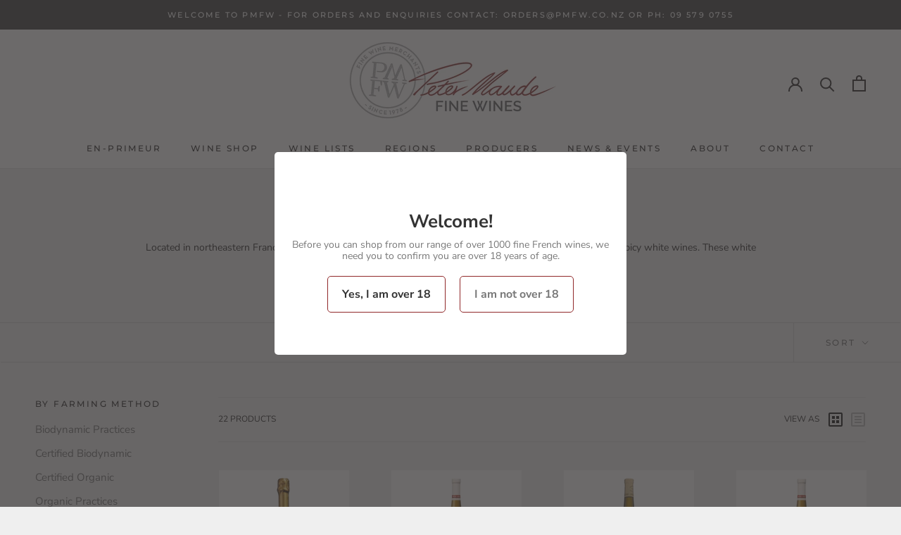

--- FILE ---
content_type: text/html; charset=utf-8
request_url: https://www.pmfw.co.nz/collections/alsace
body_size: 34332
content:
<!doctype html>

<html class="no-js" lang="en">
  <head>
    <meta charset="utf-8"> 
    <meta http-equiv="X-UA-Compatible" content="IE=edge,chrome=1">
    <meta name="viewport" content="width=device-width, initial-scale=1.0, height=device-height, minimum-scale=1.0, maximum-scale=1.0">
    <meta name="theme-color" content="">
    <meta name="google-site-verification" content="XGKpvtx3qwUMQUflnQxbU2EyHPSU1LmT_qTlIEb1214" />

    <!-- Google Tag Manager -->
<script>(function(w,d,s,l,i){w[l]=w[l]||[];w[l].push({'gtm.start':
new Date().getTime(),event:'gtm.js'});var f=d.getElementsByTagName(s)[0],
j=d.createElement(s),dl=l!='dataLayer'?'&l='+l:'';j.async=true;j.src=
'https://www.googletagmanager.com/gtm.js?id='+i+dl;f.parentNode.insertBefore(j,f);
})(window,document,'script','dataLayer','GTM-5C3DSP6');</script>
<!-- End Google Tag Manager -->

    <title>
      Alsace &ndash; Peter Maude Fine Wines
    </title><meta name="description" content="Located in northeastern France, Alsace is something of a hidden treasure, known for its aromatic, floral and spicy white wines. These white wines make up over 90% of the region’s production."><link rel="canonical" href="https://www.pmfw.co.nz/collections/alsace"><link rel="shortcut icon" href="//www.pmfw.co.nz/cdn/shop/files/PMFW-favicon_96x.png?v=1614351168" type="image/png"><meta property="og:type" content="website">
  <meta property="og:title" content="Alsace">
  <meta property="og:image" content="http://www.pmfw.co.nz/cdn/shop/files/2486_Image1.jpg?v=1711404716">
  <meta property="og:image:secure_url" content="https://www.pmfw.co.nz/cdn/shop/files/2486_Image1.jpg?v=1711404716">
  <meta property="og:image:width" content="1000">
  <meta property="og:image:height" content="1000"><meta property="og:description" content="Located in northeastern France, Alsace is something of a hidden treasure, known for its aromatic, floral and spicy white wines. These white wines make up over 90% of the region’s production."><meta property="og:url" content="https://www.pmfw.co.nz/collections/alsace">
<meta property="og:site_name" content="Peter Maude Fine Wines"><meta name="twitter:card" content="summary"><meta name="twitter:title" content="Alsace">
  <meta name="twitter:description" content="Located in northeastern France, Alsace is something of a hidden treasure, known for its aromatic, floral and spicy white wines. These white wines make up over 90% of the region’s production.
">
  <meta name="twitter:image" content="https://www.pmfw.co.nz/cdn/shop/files/2486_Image1_600x600_crop_center.jpg?v=1711404716">
    <style>
  @font-face {
  font-family: Montserrat;
  font-weight: 500;
  font-style: normal;
  font-display: fallback;
  src: url("//www.pmfw.co.nz/cdn/fonts/montserrat/montserrat_n5.07ef3781d9c78c8b93c98419da7ad4fbeebb6635.woff2") format("woff2"),
       url("//www.pmfw.co.nz/cdn/fonts/montserrat/montserrat_n5.adf9b4bd8b0e4f55a0b203cdd84512667e0d5e4d.woff") format("woff");
}

  @font-face {
  font-family: "Nunito Sans";
  font-weight: 400;
  font-style: normal;
  font-display: fallback;
  src: url("//www.pmfw.co.nz/cdn/fonts/nunito_sans/nunitosans_n4.0276fe080df0ca4e6a22d9cb55aed3ed5ba6b1da.woff2") format("woff2"),
       url("//www.pmfw.co.nz/cdn/fonts/nunito_sans/nunitosans_n4.b4964bee2f5e7fd9c3826447e73afe2baad607b7.woff") format("woff");
}


  @font-face {
  font-family: "Nunito Sans";
  font-weight: 700;
  font-style: normal;
  font-display: fallback;
  src: url("//www.pmfw.co.nz/cdn/fonts/nunito_sans/nunitosans_n7.25d963ed46da26098ebeab731e90d8802d989fa5.woff2") format("woff2"),
       url("//www.pmfw.co.nz/cdn/fonts/nunito_sans/nunitosans_n7.d32e3219b3d2ec82285d3027bd673efc61a996c8.woff") format("woff");
}

  @font-face {
  font-family: "Nunito Sans";
  font-weight: 400;
  font-style: italic;
  font-display: fallback;
  src: url("//www.pmfw.co.nz/cdn/fonts/nunito_sans/nunitosans_i4.6e408730afac1484cf297c30b0e67c86d17fc586.woff2") format("woff2"),
       url("//www.pmfw.co.nz/cdn/fonts/nunito_sans/nunitosans_i4.c9b6dcbfa43622b39a5990002775a8381942ae38.woff") format("woff");
}

  @font-face {
  font-family: "Nunito Sans";
  font-weight: 700;
  font-style: italic;
  font-display: fallback;
  src: url("//www.pmfw.co.nz/cdn/fonts/nunito_sans/nunitosans_i7.8c1124729eec046a321e2424b2acf328c2c12139.woff2") format("woff2"),
       url("//www.pmfw.co.nz/cdn/fonts/nunito_sans/nunitosans_i7.af4cda04357273e0996d21184432bcb14651a64d.woff") format("woff");
}


  :root {
    --heading-font-family : Montserrat, sans-serif;
    --heading-font-weight : 500;
    --heading-font-style  : normal;

    --text-font-family : "Nunito Sans", sans-serif;
    --text-font-weight : 400;
    --text-font-style  : normal;

    --base-text-font-size   : 14px;
    --default-text-font-size: 14px;--background          : #efefef;
    --background-rgb      : 239, 239, 239;
    --light-background    : #ffffff;
    --light-background-rgb: 255, 255, 255;
    --heading-color       : #1c1b1b;
    --text-color          : #1c1b1b;
    --text-color-rgb      : 28, 27, 27;
    --text-color-light    : #6a6a6a;
    --text-color-light-rgb: 106, 106, 106;
    --link-color          : #6a6a6a;
    --link-color-rgb      : 106, 106, 106;
    --border-color        : #cfcfcf;
    --border-color-rgb    : 207, 207, 207;

    --button-background    : #1c1b1b;
    --button-background-rgb: 28, 27, 27;
    --button-text-color    : #ffffff;

    --header-background       : #ffffff;
    --header-heading-color    : #1c1b1b;
    --header-light-text-color : #6a6a6a;
    --header-border-color     : #dddddd;

    --footer-background    : #ffffff;
    --footer-text-color    : #6a6a6a;
    --footer-heading-color : #1c1b1b;
    --footer-border-color  : #e9e9e9;

    --navigation-background      : #1c1b1b;
    --navigation-background-rgb  : 28, 27, 27;
    --navigation-text-color      : #ffffff;
    --navigation-text-color-light: rgba(255, 255, 255, 0.5);
    --navigation-border-color    : rgba(255, 255, 255, 0.25);

    --newsletter-popup-background     : #1c1b1b;
    --newsletter-popup-text-color     : #ffffff;
    --newsletter-popup-text-color-rgb : 255, 255, 255;

    --secondary-elements-background       : #1c1b1b;
    --secondary-elements-background-rgb   : 28, 27, 27;
    --secondary-elements-text-color       : #ffffff;
    --secondary-elements-text-color-light : rgba(255, 255, 255, 0.5);
    --secondary-elements-border-color     : rgba(255, 255, 255, 0.25);

    --product-sale-price-color    : #902829;
    --product-sale-price-color-rgb: 144, 40, 41;

    /* Products */

    --horizontal-spacing-four-products-per-row: 60px;
        --horizontal-spacing-two-products-per-row : 60px;

    --vertical-spacing-four-products-per-row: 60px;
        --vertical-spacing-two-products-per-row : 75px;

    /* Animation */
    --drawer-transition-timing: cubic-bezier(0.645, 0.045, 0.355, 1);
    --header-base-height: 80px; /* We set a default for browsers that do not support CSS variables */

    /* Cursors */
    --cursor-zoom-in-svg    : url(//www.pmfw.co.nz/cdn/shop/t/27/assets/cursor-zoom-in.svg?v=170532930330058140181721967090);
    --cursor-zoom-in-2x-svg : url(//www.pmfw.co.nz/cdn/shop/t/27/assets/cursor-zoom-in-2x.svg?v=56685658183649387561721967090);
  }
</style>

<script>
  // IE11 does not have support for CSS variables, so we have to polyfill them
  if (!(((window || {}).CSS || {}).supports && window.CSS.supports('(--a: 0)'))) {
    const script = document.createElement('script');
    script.type = 'text/javascript';
    script.src = 'https://cdn.jsdelivr.net/npm/css-vars-ponyfill@2';
    script.onload = function() {
      cssVars({});
    };

    document.getElementsByTagName('head')[0].appendChild(script);
  }
</script>

    <script>window.performance && window.performance.mark && window.performance.mark('shopify.content_for_header.start');</script><meta name="facebook-domain-verification" content="h4objb1jg7ytrrnkxwwqpalvilkj65">
<meta id="shopify-digital-wallet" name="shopify-digital-wallet" content="/51518898336/digital_wallets/dialog">
<meta name="shopify-checkout-api-token" content="b956ec79813ee0bc95411966f6652d6e">
<link rel="alternate" type="application/atom+xml" title="Feed" href="/collections/alsace.atom" />
<link rel="alternate" type="application/json+oembed" href="https://www.pmfw.co.nz/collections/alsace.oembed">
<script async="async" src="/checkouts/internal/preloads.js?locale=en-NZ"></script>
<link rel="preconnect" href="https://shop.app" crossorigin="anonymous">
<script async="async" src="https://shop.app/checkouts/internal/preloads.js?locale=en-NZ&shop_id=51518898336" crossorigin="anonymous"></script>
<script id="shopify-features" type="application/json">{"accessToken":"b956ec79813ee0bc95411966f6652d6e","betas":["rich-media-storefront-analytics"],"domain":"www.pmfw.co.nz","predictiveSearch":true,"shopId":51518898336,"locale":"en"}</script>
<script>var Shopify = Shopify || {};
Shopify.shop = "peter-maude-nz.myshopify.com";
Shopify.locale = "en";
Shopify.currency = {"active":"NZD","rate":"1.0"};
Shopify.country = "NZ";
Shopify.theme = {"name":"peter-maude-nz\/main","id":136609169568,"schema_name":"Prestige","schema_version":"4.12.1","theme_store_id":null,"role":"main"};
Shopify.theme.handle = "null";
Shopify.theme.style = {"id":null,"handle":null};
Shopify.cdnHost = "www.pmfw.co.nz/cdn";
Shopify.routes = Shopify.routes || {};
Shopify.routes.root = "/";</script>
<script type="module">!function(o){(o.Shopify=o.Shopify||{}).modules=!0}(window);</script>
<script>!function(o){function n(){var o=[];function n(){o.push(Array.prototype.slice.apply(arguments))}return n.q=o,n}var t=o.Shopify=o.Shopify||{};t.loadFeatures=n(),t.autoloadFeatures=n()}(window);</script>
<script>
  window.ShopifyPay = window.ShopifyPay || {};
  window.ShopifyPay.apiHost = "shop.app\/pay";
  window.ShopifyPay.redirectState = null;
</script>
<script id="shop-js-analytics" type="application/json">{"pageType":"collection"}</script>
<script defer="defer" async type="module" src="//www.pmfw.co.nz/cdn/shopifycloud/shop-js/modules/v2/client.init-shop-cart-sync_C5BV16lS.en.esm.js"></script>
<script defer="defer" async type="module" src="//www.pmfw.co.nz/cdn/shopifycloud/shop-js/modules/v2/chunk.common_CygWptCX.esm.js"></script>
<script type="module">
  await import("//www.pmfw.co.nz/cdn/shopifycloud/shop-js/modules/v2/client.init-shop-cart-sync_C5BV16lS.en.esm.js");
await import("//www.pmfw.co.nz/cdn/shopifycloud/shop-js/modules/v2/chunk.common_CygWptCX.esm.js");

  window.Shopify.SignInWithShop?.initShopCartSync?.({"fedCMEnabled":true,"windoidEnabled":true});

</script>
<script>
  window.Shopify = window.Shopify || {};
  if (!window.Shopify.featureAssets) window.Shopify.featureAssets = {};
  window.Shopify.featureAssets['shop-js'] = {"shop-cart-sync":["modules/v2/client.shop-cart-sync_ZFArdW7E.en.esm.js","modules/v2/chunk.common_CygWptCX.esm.js"],"init-fed-cm":["modules/v2/client.init-fed-cm_CmiC4vf6.en.esm.js","modules/v2/chunk.common_CygWptCX.esm.js"],"shop-button":["modules/v2/client.shop-button_tlx5R9nI.en.esm.js","modules/v2/chunk.common_CygWptCX.esm.js"],"shop-cash-offers":["modules/v2/client.shop-cash-offers_DOA2yAJr.en.esm.js","modules/v2/chunk.common_CygWptCX.esm.js","modules/v2/chunk.modal_D71HUcav.esm.js"],"init-windoid":["modules/v2/client.init-windoid_sURxWdc1.en.esm.js","modules/v2/chunk.common_CygWptCX.esm.js"],"shop-toast-manager":["modules/v2/client.shop-toast-manager_ClPi3nE9.en.esm.js","modules/v2/chunk.common_CygWptCX.esm.js"],"init-shop-email-lookup-coordinator":["modules/v2/client.init-shop-email-lookup-coordinator_B8hsDcYM.en.esm.js","modules/v2/chunk.common_CygWptCX.esm.js"],"init-shop-cart-sync":["modules/v2/client.init-shop-cart-sync_C5BV16lS.en.esm.js","modules/v2/chunk.common_CygWptCX.esm.js"],"avatar":["modules/v2/client.avatar_BTnouDA3.en.esm.js"],"pay-button":["modules/v2/client.pay-button_FdsNuTd3.en.esm.js","modules/v2/chunk.common_CygWptCX.esm.js"],"init-customer-accounts":["modules/v2/client.init-customer-accounts_DxDtT_ad.en.esm.js","modules/v2/client.shop-login-button_C5VAVYt1.en.esm.js","modules/v2/chunk.common_CygWptCX.esm.js","modules/v2/chunk.modal_D71HUcav.esm.js"],"init-shop-for-new-customer-accounts":["modules/v2/client.init-shop-for-new-customer-accounts_ChsxoAhi.en.esm.js","modules/v2/client.shop-login-button_C5VAVYt1.en.esm.js","modules/v2/chunk.common_CygWptCX.esm.js","modules/v2/chunk.modal_D71HUcav.esm.js"],"shop-login-button":["modules/v2/client.shop-login-button_C5VAVYt1.en.esm.js","modules/v2/chunk.common_CygWptCX.esm.js","modules/v2/chunk.modal_D71HUcav.esm.js"],"init-customer-accounts-sign-up":["modules/v2/client.init-customer-accounts-sign-up_CPSyQ0Tj.en.esm.js","modules/v2/client.shop-login-button_C5VAVYt1.en.esm.js","modules/v2/chunk.common_CygWptCX.esm.js","modules/v2/chunk.modal_D71HUcav.esm.js"],"shop-follow-button":["modules/v2/client.shop-follow-button_Cva4Ekp9.en.esm.js","modules/v2/chunk.common_CygWptCX.esm.js","modules/v2/chunk.modal_D71HUcav.esm.js"],"checkout-modal":["modules/v2/client.checkout-modal_BPM8l0SH.en.esm.js","modules/v2/chunk.common_CygWptCX.esm.js","modules/v2/chunk.modal_D71HUcav.esm.js"],"lead-capture":["modules/v2/client.lead-capture_Bi8yE_yS.en.esm.js","modules/v2/chunk.common_CygWptCX.esm.js","modules/v2/chunk.modal_D71HUcav.esm.js"],"shop-login":["modules/v2/client.shop-login_D6lNrXab.en.esm.js","modules/v2/chunk.common_CygWptCX.esm.js","modules/v2/chunk.modal_D71HUcav.esm.js"],"payment-terms":["modules/v2/client.payment-terms_CZxnsJam.en.esm.js","modules/v2/chunk.common_CygWptCX.esm.js","modules/v2/chunk.modal_D71HUcav.esm.js"]};
</script>
<script>(function() {
  var isLoaded = false;
  function asyncLoad() {
    if (isLoaded) return;
    isLoaded = true;
    var urls = ["https:\/\/age-verification.hulkapps.com\/hulk_age_verifier.js?shop=peter-maude-nz.myshopify.com","https:\/\/chimpstatic.com\/mcjs-connected\/js\/users\/41f2b980c4e6289261815c4ca\/33bbb7fd2c8f2e3e781342382.js?shop=peter-maude-nz.myshopify.com","https:\/\/av-northern-apps.com\/js\/agecheckerplus_mG35tH2eGxRu7PQW.js?shop=peter-maude-nz.myshopify.com","https:\/\/cdn.nfcube.com\/instafeed-051a92e379defd23729fb68efb267b78.js?shop=peter-maude-nz.myshopify.com","https:\/\/d23dclunsivw3h.cloudfront.net\/redirect-app.js?shop=peter-maude-nz.myshopify.com"];
    for (var i = 0; i < urls.length; i++) {
      var s = document.createElement('script');
      s.type = 'text/javascript';
      s.async = true;
      s.src = urls[i];
      var x = document.getElementsByTagName('script')[0];
      x.parentNode.insertBefore(s, x);
    }
  };
  if(window.attachEvent) {
    window.attachEvent('onload', asyncLoad);
  } else {
    window.addEventListener('load', asyncLoad, false);
  }
})();</script>
<script id="__st">var __st={"a":51518898336,"offset":46800,"reqid":"afc625cc-c399-443c-9acc-1c39cae86278-1768652270","pageurl":"www.pmfw.co.nz\/collections\/alsace","u":"c31e4b63445b","p":"collection","rtyp":"collection","rid":232761917600};</script>
<script>window.ShopifyPaypalV4VisibilityTracking = true;</script>
<script id="captcha-bootstrap">!function(){'use strict';const t='contact',e='account',n='new_comment',o=[[t,t],['blogs',n],['comments',n],[t,'customer']],c=[[e,'customer_login'],[e,'guest_login'],[e,'recover_customer_password'],[e,'create_customer']],r=t=>t.map((([t,e])=>`form[action*='/${t}']:not([data-nocaptcha='true']) input[name='form_type'][value='${e}']`)).join(','),a=t=>()=>t?[...document.querySelectorAll(t)].map((t=>t.form)):[];function s(){const t=[...o],e=r(t);return a(e)}const i='password',u='form_key',d=['recaptcha-v3-token','g-recaptcha-response','h-captcha-response',i],f=()=>{try{return window.sessionStorage}catch{return}},m='__shopify_v',_=t=>t.elements[u];function p(t,e,n=!1){try{const o=window.sessionStorage,c=JSON.parse(o.getItem(e)),{data:r}=function(t){const{data:e,action:n}=t;return t[m]||n?{data:e,action:n}:{data:t,action:n}}(c);for(const[e,n]of Object.entries(r))t.elements[e]&&(t.elements[e].value=n);n&&o.removeItem(e)}catch(o){console.error('form repopulation failed',{error:o})}}const l='form_type',E='cptcha';function T(t){t.dataset[E]=!0}const w=window,h=w.document,L='Shopify',v='ce_forms',y='captcha';let A=!1;((t,e)=>{const n=(g='f06e6c50-85a8-45c8-87d0-21a2b65856fe',I='https://cdn.shopify.com/shopifycloud/storefront-forms-hcaptcha/ce_storefront_forms_captcha_hcaptcha.v1.5.2.iife.js',D={infoText:'Protected by hCaptcha',privacyText:'Privacy',termsText:'Terms'},(t,e,n)=>{const o=w[L][v],c=o.bindForm;if(c)return c(t,g,e,D).then(n);var r;o.q.push([[t,g,e,D],n]),r=I,A||(h.body.append(Object.assign(h.createElement('script'),{id:'captcha-provider',async:!0,src:r})),A=!0)});var g,I,D;w[L]=w[L]||{},w[L][v]=w[L][v]||{},w[L][v].q=[],w[L][y]=w[L][y]||{},w[L][y].protect=function(t,e){n(t,void 0,e),T(t)},Object.freeze(w[L][y]),function(t,e,n,w,h,L){const[v,y,A,g]=function(t,e,n){const i=e?o:[],u=t?c:[],d=[...i,...u],f=r(d),m=r(i),_=r(d.filter((([t,e])=>n.includes(e))));return[a(f),a(m),a(_),s()]}(w,h,L),I=t=>{const e=t.target;return e instanceof HTMLFormElement?e:e&&e.form},D=t=>v().includes(t);t.addEventListener('submit',(t=>{const e=I(t);if(!e)return;const n=D(e)&&!e.dataset.hcaptchaBound&&!e.dataset.recaptchaBound,o=_(e),c=g().includes(e)&&(!o||!o.value);(n||c)&&t.preventDefault(),c&&!n&&(function(t){try{if(!f())return;!function(t){const e=f();if(!e)return;const n=_(t);if(!n)return;const o=n.value;o&&e.removeItem(o)}(t);const e=Array.from(Array(32),(()=>Math.random().toString(36)[2])).join('');!function(t,e){_(t)||t.append(Object.assign(document.createElement('input'),{type:'hidden',name:u})),t.elements[u].value=e}(t,e),function(t,e){const n=f();if(!n)return;const o=[...t.querySelectorAll(`input[type='${i}']`)].map((({name:t})=>t)),c=[...d,...o],r={};for(const[a,s]of new FormData(t).entries())c.includes(a)||(r[a]=s);n.setItem(e,JSON.stringify({[m]:1,action:t.action,data:r}))}(t,e)}catch(e){console.error('failed to persist form',e)}}(e),e.submit())}));const S=(t,e)=>{t&&!t.dataset[E]&&(n(t,e.some((e=>e===t))),T(t))};for(const o of['focusin','change'])t.addEventListener(o,(t=>{const e=I(t);D(e)&&S(e,y())}));const B=e.get('form_key'),M=e.get(l),P=B&&M;t.addEventListener('DOMContentLoaded',(()=>{const t=y();if(P)for(const e of t)e.elements[l].value===M&&p(e,B);[...new Set([...A(),...v().filter((t=>'true'===t.dataset.shopifyCaptcha))])].forEach((e=>S(e,t)))}))}(h,new URLSearchParams(w.location.search),n,t,e,['guest_login'])})(!0,!0)}();</script>
<script integrity="sha256-4kQ18oKyAcykRKYeNunJcIwy7WH5gtpwJnB7kiuLZ1E=" data-source-attribution="shopify.loadfeatures" defer="defer" src="//www.pmfw.co.nz/cdn/shopifycloud/storefront/assets/storefront/load_feature-a0a9edcb.js" crossorigin="anonymous"></script>
<script crossorigin="anonymous" defer="defer" src="//www.pmfw.co.nz/cdn/shopifycloud/storefront/assets/shopify_pay/storefront-65b4c6d7.js?v=20250812"></script>
<script data-source-attribution="shopify.dynamic_checkout.dynamic.init">var Shopify=Shopify||{};Shopify.PaymentButton=Shopify.PaymentButton||{isStorefrontPortableWallets:!0,init:function(){window.Shopify.PaymentButton.init=function(){};var t=document.createElement("script");t.src="https://www.pmfw.co.nz/cdn/shopifycloud/portable-wallets/latest/portable-wallets.en.js",t.type="module",document.head.appendChild(t)}};
</script>
<script data-source-attribution="shopify.dynamic_checkout.buyer_consent">
  function portableWalletsHideBuyerConsent(e){var t=document.getElementById("shopify-buyer-consent"),n=document.getElementById("shopify-subscription-policy-button");t&&n&&(t.classList.add("hidden"),t.setAttribute("aria-hidden","true"),n.removeEventListener("click",e))}function portableWalletsShowBuyerConsent(e){var t=document.getElementById("shopify-buyer-consent"),n=document.getElementById("shopify-subscription-policy-button");t&&n&&(t.classList.remove("hidden"),t.removeAttribute("aria-hidden"),n.addEventListener("click",e))}window.Shopify?.PaymentButton&&(window.Shopify.PaymentButton.hideBuyerConsent=portableWalletsHideBuyerConsent,window.Shopify.PaymentButton.showBuyerConsent=portableWalletsShowBuyerConsent);
</script>
<script data-source-attribution="shopify.dynamic_checkout.cart.bootstrap">document.addEventListener("DOMContentLoaded",(function(){function t(){return document.querySelector("shopify-accelerated-checkout-cart, shopify-accelerated-checkout")}if(t())Shopify.PaymentButton.init();else{new MutationObserver((function(e,n){t()&&(Shopify.PaymentButton.init(),n.disconnect())})).observe(document.body,{childList:!0,subtree:!0})}}));
</script>
<link id="shopify-accelerated-checkout-styles" rel="stylesheet" media="screen" href="https://www.pmfw.co.nz/cdn/shopifycloud/portable-wallets/latest/accelerated-checkout-backwards-compat.css" crossorigin="anonymous">
<style id="shopify-accelerated-checkout-cart">
        #shopify-buyer-consent {
  margin-top: 1em;
  display: inline-block;
  width: 100%;
}

#shopify-buyer-consent.hidden {
  display: none;
}

#shopify-subscription-policy-button {
  background: none;
  border: none;
  padding: 0;
  text-decoration: underline;
  font-size: inherit;
  cursor: pointer;
}

#shopify-subscription-policy-button::before {
  box-shadow: none;
}

      </style>

<script>window.performance && window.performance.mark && window.performance.mark('shopify.content_for_header.end');</script>

    <link rel="stylesheet" href="//www.pmfw.co.nz/cdn/shop/t/27/assets/theme.css?v=160855727809397102801721967079">

    <script>// This allows to expose several variables to the global scope, to be used in scripts
      window.theme = {
        pageType: "collection",
        moneyFormat: "${{amount}}",
        moneyWithCurrencyFormat: "${{amount}} NZD",
        productImageSize: "square",
        searchMode: "product",
        showPageTransition: false,
        showElementStaggering: true,
        showImageZooming: true
      };

      window.routes = {
        rootUrl: "\/",
        rootUrlWithoutSlash: '',
        cartUrl: "\/cart",
        cartAddUrl: "\/cart\/add",
        cartChangeUrl: "\/cart\/change",
        searchUrl: "\/search",
        productRecommendationsUrl: "\/recommendations\/products"
      };

      window.languages = {
        cartAddNote: "Add Order Note",
        cartEditNote: "Edit Order Note",
        productImageLoadingError: "This image could not be loaded. Please try to reload the page.",
        productFormAddToCart: "Add to cart",
        productFormUnavailable: "Unavailable",
        productFormSoldOut: "Sold Out",
        shippingEstimatorOneResult: "1 option available:",
        shippingEstimatorMoreResults: "{{count}} options available:",
        shippingEstimatorNoResults: "No shipping could be found"
      };

      window.lazySizesConfig = {
        loadHidden: false,
        hFac: 0.5,
        expFactor: 2,
        ricTimeout: 150,
        lazyClass: 'Image--lazyLoad',
        loadingClass: 'Image--lazyLoading',
        loadedClass: 'Image--lazyLoaded'
      };

      document.documentElement.className = document.documentElement.className.replace('no-js', 'js');
      document.documentElement.style.setProperty('--window-height', window.innerHeight + 'px');

      // We do a quick detection of some features (we could use Modernizr but for so little...)
      (function() {
        document.documentElement.className += ((window.CSS && window.CSS.supports('(position: sticky) or (position: -webkit-sticky)')) ? ' supports-sticky' : ' no-supports-sticky');
        document.documentElement.className += (window.matchMedia('(-moz-touch-enabled: 1), (hover: none)')).matches ? ' no-supports-hover' : ' supports-hover';
      }());
    </script>

    <script src="//www.pmfw.co.nz/cdn/shop/t/27/assets/lazysizes.min.js?v=174358363404432586981721967079" async></script><script src="https://polyfill-fastly.net/v3/polyfill.min.js?unknown=polyfill&features=fetch,Element.prototype.closest,Element.prototype.remove,Element.prototype.classList,Array.prototype.includes,Array.prototype.fill,Object.assign,CustomEvent,IntersectionObserver,IntersectionObserverEntry,URL" defer></script>
    <script src="//www.pmfw.co.nz/cdn/shop/t/27/assets/libs.min.js?v=26178543184394469741721967079" defer></script>
    <script src="//www.pmfw.co.nz/cdn/shop/t/27/assets/theme.min.js?v=29116296941675775171721967079" defer></script>
    <script src="//www.pmfw.co.nz/cdn/shop/t/27/assets/custom.js?v=183944157590872491501721967080" defer></script>

    <script>
      (function () {
        window.onpageshow = function() {
          if (window.theme.showPageTransition) {
            var pageTransition = document.querySelector('.PageTransition');

            if (pageTransition) {
              pageTransition.style.visibility = 'visible';
              pageTransition.style.opacity = '0';
            }
          }

          // When the page is loaded from the cache, we have to reload the cart content
          document.documentElement.dispatchEvent(new CustomEvent('cart:refresh', {
            bubbles: true
          }));
        };
      })();
    </script>

    


  <script type="application/ld+json">
  {
    "@context": "http://schema.org",
    "@type": "BreadcrumbList",
  "itemListElement": [{
      "@type": "ListItem",
      "position": 1,
      "name": "Translation missing: en.general.breadcrumb.home",
      "item": "https://www.pmfw.co.nz"
    },{
          "@type": "ListItem",
          "position": 2,
          "name": "Alsace",
          "item": "https://www.pmfw.co.nz/collections/alsace"
        }]
  }
  </script>

  <link href="https://monorail-edge.shopifysvc.com" rel="dns-prefetch">
<script>(function(){if ("sendBeacon" in navigator && "performance" in window) {try {var session_token_from_headers = performance.getEntriesByType('navigation')[0].serverTiming.find(x => x.name == '_s').description;} catch {var session_token_from_headers = undefined;}var session_cookie_matches = document.cookie.match(/_shopify_s=([^;]*)/);var session_token_from_cookie = session_cookie_matches && session_cookie_matches.length === 2 ? session_cookie_matches[1] : "";var session_token = session_token_from_headers || session_token_from_cookie || "";function handle_abandonment_event(e) {var entries = performance.getEntries().filter(function(entry) {return /monorail-edge.shopifysvc.com/.test(entry.name);});if (!window.abandonment_tracked && entries.length === 0) {window.abandonment_tracked = true;var currentMs = Date.now();var navigation_start = performance.timing.navigationStart;var payload = {shop_id: 51518898336,url: window.location.href,navigation_start,duration: currentMs - navigation_start,session_token,page_type: "collection"};window.navigator.sendBeacon("https://monorail-edge.shopifysvc.com/v1/produce", JSON.stringify({schema_id: "online_store_buyer_site_abandonment/1.1",payload: payload,metadata: {event_created_at_ms: currentMs,event_sent_at_ms: currentMs}}));}}window.addEventListener('pagehide', handle_abandonment_event);}}());</script>
<script id="web-pixels-manager-setup">(function e(e,d,r,n,o){if(void 0===o&&(o={}),!Boolean(null===(a=null===(i=window.Shopify)||void 0===i?void 0:i.analytics)||void 0===a?void 0:a.replayQueue)){var i,a;window.Shopify=window.Shopify||{};var t=window.Shopify;t.analytics=t.analytics||{};var s=t.analytics;s.replayQueue=[],s.publish=function(e,d,r){return s.replayQueue.push([e,d,r]),!0};try{self.performance.mark("wpm:start")}catch(e){}var l=function(){var e={modern:/Edge?\/(1{2}[4-9]|1[2-9]\d|[2-9]\d{2}|\d{4,})\.\d+(\.\d+|)|Firefox\/(1{2}[4-9]|1[2-9]\d|[2-9]\d{2}|\d{4,})\.\d+(\.\d+|)|Chrom(ium|e)\/(9{2}|\d{3,})\.\d+(\.\d+|)|(Maci|X1{2}).+ Version\/(15\.\d+|(1[6-9]|[2-9]\d|\d{3,})\.\d+)([,.]\d+|)( \(\w+\)|)( Mobile\/\w+|) Safari\/|Chrome.+OPR\/(9{2}|\d{3,})\.\d+\.\d+|(CPU[ +]OS|iPhone[ +]OS|CPU[ +]iPhone|CPU IPhone OS|CPU iPad OS)[ +]+(15[._]\d+|(1[6-9]|[2-9]\d|\d{3,})[._]\d+)([._]\d+|)|Android:?[ /-](13[3-9]|1[4-9]\d|[2-9]\d{2}|\d{4,})(\.\d+|)(\.\d+|)|Android.+Firefox\/(13[5-9]|1[4-9]\d|[2-9]\d{2}|\d{4,})\.\d+(\.\d+|)|Android.+Chrom(ium|e)\/(13[3-9]|1[4-9]\d|[2-9]\d{2}|\d{4,})\.\d+(\.\d+|)|SamsungBrowser\/([2-9]\d|\d{3,})\.\d+/,legacy:/Edge?\/(1[6-9]|[2-9]\d|\d{3,})\.\d+(\.\d+|)|Firefox\/(5[4-9]|[6-9]\d|\d{3,})\.\d+(\.\d+|)|Chrom(ium|e)\/(5[1-9]|[6-9]\d|\d{3,})\.\d+(\.\d+|)([\d.]+$|.*Safari\/(?![\d.]+ Edge\/[\d.]+$))|(Maci|X1{2}).+ Version\/(10\.\d+|(1[1-9]|[2-9]\d|\d{3,})\.\d+)([,.]\d+|)( \(\w+\)|)( Mobile\/\w+|) Safari\/|Chrome.+OPR\/(3[89]|[4-9]\d|\d{3,})\.\d+\.\d+|(CPU[ +]OS|iPhone[ +]OS|CPU[ +]iPhone|CPU IPhone OS|CPU iPad OS)[ +]+(10[._]\d+|(1[1-9]|[2-9]\d|\d{3,})[._]\d+)([._]\d+|)|Android:?[ /-](13[3-9]|1[4-9]\d|[2-9]\d{2}|\d{4,})(\.\d+|)(\.\d+|)|Mobile Safari.+OPR\/([89]\d|\d{3,})\.\d+\.\d+|Android.+Firefox\/(13[5-9]|1[4-9]\d|[2-9]\d{2}|\d{4,})\.\d+(\.\d+|)|Android.+Chrom(ium|e)\/(13[3-9]|1[4-9]\d|[2-9]\d{2}|\d{4,})\.\d+(\.\d+|)|Android.+(UC? ?Browser|UCWEB|U3)[ /]?(15\.([5-9]|\d{2,})|(1[6-9]|[2-9]\d|\d{3,})\.\d+)\.\d+|SamsungBrowser\/(5\.\d+|([6-9]|\d{2,})\.\d+)|Android.+MQ{2}Browser\/(14(\.(9|\d{2,})|)|(1[5-9]|[2-9]\d|\d{3,})(\.\d+|))(\.\d+|)|K[Aa][Ii]OS\/(3\.\d+|([4-9]|\d{2,})\.\d+)(\.\d+|)/},d=e.modern,r=e.legacy,n=navigator.userAgent;return n.match(d)?"modern":n.match(r)?"legacy":"unknown"}(),u="modern"===l?"modern":"legacy",c=(null!=n?n:{modern:"",legacy:""})[u],f=function(e){return[e.baseUrl,"/wpm","/b",e.hashVersion,"modern"===e.buildTarget?"m":"l",".js"].join("")}({baseUrl:d,hashVersion:r,buildTarget:u}),m=function(e){var d=e.version,r=e.bundleTarget,n=e.surface,o=e.pageUrl,i=e.monorailEndpoint;return{emit:function(e){var a=e.status,t=e.errorMsg,s=(new Date).getTime(),l=JSON.stringify({metadata:{event_sent_at_ms:s},events:[{schema_id:"web_pixels_manager_load/3.1",payload:{version:d,bundle_target:r,page_url:o,status:a,surface:n,error_msg:t},metadata:{event_created_at_ms:s}}]});if(!i)return console&&console.warn&&console.warn("[Web Pixels Manager] No Monorail endpoint provided, skipping logging."),!1;try{return self.navigator.sendBeacon.bind(self.navigator)(i,l)}catch(e){}var u=new XMLHttpRequest;try{return u.open("POST",i,!0),u.setRequestHeader("Content-Type","text/plain"),u.send(l),!0}catch(e){return console&&console.warn&&console.warn("[Web Pixels Manager] Got an unhandled error while logging to Monorail."),!1}}}}({version:r,bundleTarget:l,surface:e.surface,pageUrl:self.location.href,monorailEndpoint:e.monorailEndpoint});try{o.browserTarget=l,function(e){var d=e.src,r=e.async,n=void 0===r||r,o=e.onload,i=e.onerror,a=e.sri,t=e.scriptDataAttributes,s=void 0===t?{}:t,l=document.createElement("script"),u=document.querySelector("head"),c=document.querySelector("body");if(l.async=n,l.src=d,a&&(l.integrity=a,l.crossOrigin="anonymous"),s)for(var f in s)if(Object.prototype.hasOwnProperty.call(s,f))try{l.dataset[f]=s[f]}catch(e){}if(o&&l.addEventListener("load",o),i&&l.addEventListener("error",i),u)u.appendChild(l);else{if(!c)throw new Error("Did not find a head or body element to append the script");c.appendChild(l)}}({src:f,async:!0,onload:function(){if(!function(){var e,d;return Boolean(null===(d=null===(e=window.Shopify)||void 0===e?void 0:e.analytics)||void 0===d?void 0:d.initialized)}()){var d=window.webPixelsManager.init(e)||void 0;if(d){var r=window.Shopify.analytics;r.replayQueue.forEach((function(e){var r=e[0],n=e[1],o=e[2];d.publishCustomEvent(r,n,o)})),r.replayQueue=[],r.publish=d.publishCustomEvent,r.visitor=d.visitor,r.initialized=!0}}},onerror:function(){return m.emit({status:"failed",errorMsg:"".concat(f," has failed to load")})},sri:function(e){var d=/^sha384-[A-Za-z0-9+/=]+$/;return"string"==typeof e&&d.test(e)}(c)?c:"",scriptDataAttributes:o}),m.emit({status:"loading"})}catch(e){m.emit({status:"failed",errorMsg:(null==e?void 0:e.message)||"Unknown error"})}}})({shopId: 51518898336,storefrontBaseUrl: "https://www.pmfw.co.nz",extensionsBaseUrl: "https://extensions.shopifycdn.com/cdn/shopifycloud/web-pixels-manager",monorailEndpoint: "https://monorail-edge.shopifysvc.com/unstable/produce_batch",surface: "storefront-renderer",enabledBetaFlags: ["2dca8a86"],webPixelsConfigList: [{"id":"607781024","configuration":"{\"config\":\"{\\\"pixel_id\\\":\\\"G-4WS3B6KHGS\\\",\\\"gtag_events\\\":[{\\\"type\\\":\\\"purchase\\\",\\\"action_label\\\":\\\"G-4WS3B6KHGS\\\"},{\\\"type\\\":\\\"page_view\\\",\\\"action_label\\\":\\\"G-4WS3B6KHGS\\\"},{\\\"type\\\":\\\"view_item\\\",\\\"action_label\\\":\\\"G-4WS3B6KHGS\\\"},{\\\"type\\\":\\\"search\\\",\\\"action_label\\\":\\\"G-4WS3B6KHGS\\\"},{\\\"type\\\":\\\"add_to_cart\\\",\\\"action_label\\\":\\\"G-4WS3B6KHGS\\\"},{\\\"type\\\":\\\"begin_checkout\\\",\\\"action_label\\\":\\\"G-4WS3B6KHGS\\\"},{\\\"type\\\":\\\"add_payment_info\\\",\\\"action_label\\\":\\\"G-4WS3B6KHGS\\\"}],\\\"enable_monitoring_mode\\\":false}\"}","eventPayloadVersion":"v1","runtimeContext":"OPEN","scriptVersion":"b2a88bafab3e21179ed38636efcd8a93","type":"APP","apiClientId":1780363,"privacyPurposes":[],"dataSharingAdjustments":{"protectedCustomerApprovalScopes":["read_customer_address","read_customer_email","read_customer_name","read_customer_personal_data","read_customer_phone"]}},{"id":"shopify-app-pixel","configuration":"{}","eventPayloadVersion":"v1","runtimeContext":"STRICT","scriptVersion":"0450","apiClientId":"shopify-pixel","type":"APP","privacyPurposes":["ANALYTICS","MARKETING"]},{"id":"shopify-custom-pixel","eventPayloadVersion":"v1","runtimeContext":"LAX","scriptVersion":"0450","apiClientId":"shopify-pixel","type":"CUSTOM","privacyPurposes":["ANALYTICS","MARKETING"]}],isMerchantRequest: false,initData: {"shop":{"name":"Peter Maude Fine Wines","paymentSettings":{"currencyCode":"NZD"},"myshopifyDomain":"peter-maude-nz.myshopify.com","countryCode":"NZ","storefrontUrl":"https:\/\/www.pmfw.co.nz"},"customer":null,"cart":null,"checkout":null,"productVariants":[],"purchasingCompany":null},},"https://www.pmfw.co.nz/cdn","fcfee988w5aeb613cpc8e4bc33m6693e112",{"modern":"","legacy":""},{"shopId":"51518898336","storefrontBaseUrl":"https:\/\/www.pmfw.co.nz","extensionBaseUrl":"https:\/\/extensions.shopifycdn.com\/cdn\/shopifycloud\/web-pixels-manager","surface":"storefront-renderer","enabledBetaFlags":"[\"2dca8a86\"]","isMerchantRequest":"false","hashVersion":"fcfee988w5aeb613cpc8e4bc33m6693e112","publish":"custom","events":"[[\"page_viewed\",{}],[\"collection_viewed\",{\"collection\":{\"id\":\"232761917600\",\"title\":\"Alsace\",\"productVariants\":[{\"price\":{\"amount\":46.0,\"currencyCode\":\"NZD\"},\"product\":{\"title\":\"Domaine Muré, Cremant d'Alsace Prestige (Brut)\",\"vendor\":\"Peter Maude Fine Wines\",\"id\":\"12796669722784\",\"untranslatedTitle\":\"Domaine Muré, Cremant d'Alsace Prestige (Brut)\",\"url\":\"\/products\/domaine-mur-cremant-dalsace-prestige-brut\",\"type\":\"White\"},\"id\":\"49192612135072\",\"image\":{\"src\":\"\/\/www.pmfw.co.nz\/cdn\/shop\/files\/2486_Image1.jpg?v=1711404716\"},\"sku\":\"A21-MURE-CDP\",\"title\":\"Default Title\",\"untranslatedTitle\":\"Default Title\"},{\"price\":{\"amount\":48.0,\"currencyCode\":\"NZD\"},\"product\":{\"title\":\"2021, Domaine Muré, AOC ALSACE 'Côte de Rouffach', Riesling, Bio\",\"vendor\":\"Peter Maude Fine Wines\",\"id\":\"12796666282144\",\"untranslatedTitle\":\"2021, Domaine Muré, AOC ALSACE 'Côte de Rouffach', Riesling, Bio\",\"url\":\"\/products\/2021-domaine-mur-aoc-alsace-c-te-de-rouffach-riesling-bio\",\"type\":\"White\"},\"id\":\"49192608694432\",\"image\":{\"src\":\"\/\/www.pmfw.co.nz\/cdn\/shop\/files\/peter-maude-fine-wines-france-new-zealand-mure-cote-de-rouffach-riesling.jpg?v=1711404693\"},\"sku\":\"A21-MURE-RCDR\",\"title\":\"Default Title\",\"untranslatedTitle\":\"Default Title\"},{\"price\":{\"amount\":54.0,\"currencyCode\":\"NZD\"},\"product\":{\"title\":\"2023, Domaine Weinbach, 'Les Vignes du Precheur', Vin d'Alsace (White wine blend)\",\"vendor\":\"Peter Maude Fine Wines\",\"id\":\"15193099567264\",\"untranslatedTitle\":\"2023, Domaine Weinbach, 'Les Vignes du Precheur', Vin d'Alsace (White wine blend)\",\"url\":\"\/products\/2023-domaine-weinbach-les-vignes-du-precheur-vin-dalsace-white-wine-blend\",\"type\":\"White\"},\"id\":\"52876702777504\",\"image\":{\"src\":\"\/\/www.pmfw.co.nz\/cdn\/shop\/files\/peter-maude-fine-wines-france-new-zealand-weinbach-les-vignes-des-preucher_9af1f18f-ad67-45e1-b0e1-68bb07416313.jpg?v=1759458258\"},\"sku\":\"A23-WEIN-LVDP\",\"title\":\"Default Title\",\"untranslatedTitle\":\"Default Title\"},{\"price\":{\"amount\":48.0,\"currencyCode\":\"NZD\"},\"product\":{\"title\":\"2022, Domaine Muré, AOC ALSACE, 'Côte de Rouffach', Gewurztraminer, Bio\",\"vendor\":\"Peter Maude Fine Wines\",\"id\":\"12796668969120\",\"untranslatedTitle\":\"2022, Domaine Muré, AOC ALSACE, 'Côte de Rouffach', Gewurztraminer, Bio\",\"url\":\"\/products\/2022-domaine-mur-aoc-alsace-c-te-de-rouffach-gewurztraminer-bio\",\"type\":\"White\"},\"id\":\"49192611381408\",\"image\":{\"src\":\"\/\/www.pmfw.co.nz\/cdn\/shop\/files\/1809_Image1.jpg?v=1711404708\"},\"sku\":\"A22-MURE-CDRG\",\"title\":\"Default Title\",\"untranslatedTitle\":\"Default Title\"},{\"price\":{\"amount\":148.0,\"currencyCode\":\"NZD\"},\"product\":{\"title\":\"2022, Domaine Weinbach, La Colline du Château, Pinot Noir\",\"vendor\":\"Peter Maude Fine Wines\",\"id\":\"15281324982432\",\"untranslatedTitle\":\"2022, Domaine Weinbach, La Colline du Château, Pinot Noir\",\"url\":\"\/products\/2022-domaine-weinbach-la-colline-du-chateau-pinot-noir\",\"type\":\"Red\"},\"id\":\"53172084015264\",\"image\":{\"src\":\"\/\/www.pmfw.co.nz\/cdn\/shop\/files\/PMFW_20logo_20mark_20red_daf12e2f-10a0-4aad-a541-1e067dd95ece.jpg?v=1768342191\"},\"sku\":\"A22-WEIN-CDCPN\",\"title\":\"Default Title\",\"untranslatedTitle\":\"Default Title\"},{\"price\":{\"amount\":66.0,\"currencyCode\":\"NZD\"},\"product\":{\"title\":\"2021, Domaine Weinbach, Muscat\",\"vendor\":\"Peter Maude Fine Wines\",\"id\":\"15279863824544\",\"untranslatedTitle\":\"2021, Domaine Weinbach, Muscat\",\"url\":\"\/products\/2021-domaine-weinbach-muscat\",\"type\":\"White\"},\"id\":\"53165591167136\",\"image\":{\"src\":\"\/\/www.pmfw.co.nz\/cdn\/shop\/files\/peter-maude-fine-wines-france-new-zealand-weinbach-muscat_c23e4709-7643-4bca-8874-b14570bbff5a.jpg?v=1768180850\"},\"sku\":\"A21-WEIN-M\",\"title\":\"Default Title\",\"untranslatedTitle\":\"Default Title\"},{\"price\":{\"amount\":132.0,\"currencyCode\":\"NZD\"},\"product\":{\"title\":\"2023, Domaine Weinbach, Gewurztraminer, 'Furstentum', Grand Cru\",\"vendor\":\"Peter Maude Fine Wines\",\"id\":\"15193099501728\",\"untranslatedTitle\":\"2023, Domaine Weinbach, Gewurztraminer, 'Furstentum', Grand Cru\",\"url\":\"\/products\/2023-domaine-weinbach-gewurztraminer-furstentum-grand-cru\",\"type\":\"White\"},\"id\":\"52876702711968\",\"image\":{\"src\":\"\/\/www.pmfw.co.nz\/cdn\/shop\/files\/peter-maude-fine-wines-france-new-zealand-weinbach-gewurtztraminer-furstentum.jpg?v=1759458254\"},\"sku\":\"A23-WEIN-GF\",\"title\":\"Default Title\",\"untranslatedTitle\":\"Default Title\"},{\"price\":{\"amount\":78.0,\"currencyCode\":\"NZD\"},\"product\":{\"title\":\"2023, Domaine Weinbach, Gewurztraminer, Cuvée Laurence\",\"vendor\":\"Peter Maude Fine Wines\",\"id\":\"15193099436192\",\"untranslatedTitle\":\"2023, Domaine Weinbach, Gewurztraminer, Cuvée Laurence\",\"url\":\"\/products\/2023-domaine-weinbach-gewurztraminer-cuvee-laurence\",\"type\":\"White\"},\"id\":\"52876702613664\",\"image\":{\"src\":\"\/\/www.pmfw.co.nz\/cdn\/shop\/files\/peter-maude-fine-wines-france-new-zealand-weinbach-gewurtztraminer-cuvee-lawrence.jpg?v=1759458246\"},\"sku\":\"A23-WEIN-GCL\",\"title\":\"Default Title\",\"untranslatedTitle\":\"Default Title\"},{\"price\":{\"amount\":64.0,\"currencyCode\":\"NZD\"},\"product\":{\"title\":\"2023, Domaine Weinbach, Gewurztraminer, 'Les Treilles du Loup'\",\"vendor\":\"Peter Maude Fine Wines\",\"id\":\"15193099403424\",\"untranslatedTitle\":\"2023, Domaine Weinbach, Gewurztraminer, 'Les Treilles du Loup'\",\"url\":\"\/products\/2023-domaine-weinbach-gewurztraminer-les-treilles-du-loup\",\"type\":\"White\"},\"id\":\"52876702580896\",\"image\":{\"src\":\"\/\/www.pmfw.co.nz\/cdn\/shop\/files\/peter-maude-fine-wines-france-new-zealand-weinbach-gewurtztraminer-treille-du-loup.jpg?v=1759458243\"},\"sku\":\"A23-WEIN-GLTDL\",\"title\":\"Default Title\",\"untranslatedTitle\":\"Default Title\"},{\"price\":{\"amount\":64.0,\"currencyCode\":\"NZD\"},\"product\":{\"title\":\"2023, Domaine Weinbach, MVØ (Orange wine)\",\"vendor\":\"Peter Maude Fine Wines\",\"id\":\"15193099370656\",\"untranslatedTitle\":\"2023, Domaine Weinbach, MVØ (Orange wine)\",\"url\":\"\/products\/2023-domaine-weinbach-mvo-orange-wine\",\"type\":\"White\"},\"id\":\"52876702482592\",\"image\":{\"src\":\"\/\/www.pmfw.co.nz\/cdn\/shop\/files\/PMFW_20logo_20mark_20red_48cb987e-b659-4323-98fa-ca6003fc5625.jpg?v=1759458240\"},\"sku\":\"A23-WEIN-MVO\",\"title\":\"Default Title\",\"untranslatedTitle\":\"Default Title\"},{\"price\":{\"amount\":142.0,\"currencyCode\":\"NZD\"},\"product\":{\"title\":\"2023, Domaine Weinbach, Pinot Gris, Grand Cru, 'Furstentum'\",\"vendor\":\"Peter Maude Fine Wines\",\"id\":\"15193099305120\",\"untranslatedTitle\":\"2023, Domaine Weinbach, Pinot Gris, Grand Cru, 'Furstentum'\",\"url\":\"\/products\/2023-domaine-weinbach-pinot-gris-grand-cru-furstentum\",\"type\":\"White\"},\"id\":\"52876702417056\",\"image\":{\"src\":\"\/\/www.pmfw.co.nz\/cdn\/shop\/files\/PMFW_20logo_20mark_20red_cdba59d0-768e-472f-b24c-6bc6228b9b1b.jpg?v=1759458234\"},\"sku\":\"A23-WEIN-PGF\",\"title\":\"Default Title\",\"untranslatedTitle\":\"Default Title\"},{\"price\":{\"amount\":98.0,\"currencyCode\":\"NZD\"},\"product\":{\"title\":\"2022, Domaine Weinbach, Pinot Gris, 'Altenbourg'\",\"vendor\":\"Peter Maude Fine Wines\",\"id\":\"15193099239584\",\"untranslatedTitle\":\"2022, Domaine Weinbach, Pinot Gris, 'Altenbourg'\",\"url\":\"\/products\/2022-domaine-weinbach-pinot-gris-altenbourg\",\"type\":\"White\"},\"id\":\"52876702318752\",\"image\":{\"src\":\"\/\/www.pmfw.co.nz\/cdn\/shop\/files\/peter-maude-fine-wines-france-new-zealand-weinbach-pinot-gris-altenbourg.jpg?v=1759458229\"},\"sku\":\"A22-WEIN-PGA\",\"title\":\"Default Title\",\"untranslatedTitle\":\"Default Title\"},{\"price\":{\"amount\":88.0,\"currencyCode\":\"NZD\"},\"product\":{\"title\":\"2023, Domaine Weinbach, Pinot Gris, 'Les Caracoles'\",\"vendor\":\"Peter Maude Fine Wines\",\"id\":\"15193099206816\",\"untranslatedTitle\":\"2023, Domaine Weinbach, Pinot Gris, 'Les Caracoles'\",\"url\":\"\/products\/2023-domaine-weinbach-pinot-gris-les-caracoles\",\"type\":\"White\"},\"id\":\"52876702285984\",\"image\":{\"src\":\"\/\/www.pmfw.co.nz\/cdn\/shop\/files\/weinbach_20pinot_20gris_20caracoles.jpg?v=1759458225\"},\"sku\":\"A23-WEIN-PGLC\",\"title\":\"Default Title\",\"untranslatedTitle\":\"Default Title\"},{\"price\":{\"amount\":64.0,\"currencyCode\":\"NZD\"},\"product\":{\"title\":\"2023, Domaine Weinbach, Pinot Gris, 'Clos des Capucins'\",\"vendor\":\"Peter Maude Fine Wines\",\"id\":\"15193099174048\",\"untranslatedTitle\":\"2023, Domaine Weinbach, Pinot Gris, 'Clos des Capucins'\",\"url\":\"\/products\/2023-domaine-weinbach-pinot-gris-clos-des-capucins\",\"type\":\"White\"},\"id\":\"52876702253216\",\"image\":{\"src\":\"\/\/www.pmfw.co.nz\/cdn\/shop\/files\/peter-maude-fine-wines-france-new-zealand-weinbach-pinot-gris-capucins.jpg?v=1759458222\"},\"sku\":\"A23-WEIN-PGCDC\",\"title\":\"Default Title\",\"untranslatedTitle\":\"Default Title\"},{\"price\":{\"amount\":198.0,\"currencyCode\":\"NZD\"},\"product\":{\"title\":\"2023, Domaine Weinbach, Riesling, Grand Cru, Schlossberg Cuvée Sainte Catherine\",\"vendor\":\"Peter Maude Fine Wines\",\"id\":\"15193099141280\",\"untranslatedTitle\":\"2023, Domaine Weinbach, Riesling, Grand Cru, Schlossberg Cuvée Sainte Catherine\",\"url\":\"\/products\/2023-domaine-weinbach-riesling-grand-cru-schlossberg-cuvee-sainte-catherine\",\"type\":\"White\"},\"id\":\"52876702220448\",\"image\":{\"src\":\"\/\/www.pmfw.co.nz\/cdn\/shop\/files\/peter-maude-fine-wines-france-new-zealand-weinbach-riesling-schlossberg-cuvee-catherine.jpg?v=1759458217\"},\"sku\":\"A23-WEIN-RSCSC\",\"title\":\"Default Title\",\"untranslatedTitle\":\"Default Title\"},{\"price\":{\"amount\":142.0,\"currencyCode\":\"NZD\"},\"product\":{\"title\":\"2023, Domaine Weinbach, Riesling, Grand Cru, Schlossberg\",\"vendor\":\"Peter Maude Fine Wines\",\"id\":\"15193099075744\",\"untranslatedTitle\":\"2023, Domaine Weinbach, Riesling, Grand Cru, Schlossberg\",\"url\":\"\/products\/2023-domaine-weinbach-riesling-grand-cru-schlossberg\",\"type\":\"White\"},\"id\":\"52876702122144\",\"image\":{\"src\":\"\/\/www.pmfw.co.nz\/cdn\/shop\/files\/peter-maude-fine-wines-france-new-zealand-weinbach-reisling-schlossberg.jpg?v=1759458214\"},\"sku\":\"A23-WEIN-RS\",\"title\":\"Default Title\",\"untranslatedTitle\":\"Default Title\"},{\"price\":{\"amount\":98.0,\"currencyCode\":\"NZD\"},\"product\":{\"title\":\"2023, Domaine Weinbach, Riesling, Altenbourg\",\"vendor\":\"Peter Maude Fine Wines\",\"id\":\"15193099042976\",\"untranslatedTitle\":\"2023, Domaine Weinbach, Riesling, Altenbourg\",\"url\":\"\/products\/2023-domaine-weinbach-riesling-altenbourg\",\"type\":\"White\"},\"id\":\"52876702056608\",\"image\":{\"src\":\"\/\/www.pmfw.co.nz\/cdn\/shop\/files\/PMFW_20logo_20mark_20red_e0e0cd18-55f8-481c-913f-a12d83416279.jpg?v=1759458208\"},\"sku\":\"A23-WEIN-RA\",\"title\":\"Default Title\",\"untranslatedTitle\":\"Default Title\"},{\"price\":{\"amount\":88.0,\"currencyCode\":\"NZD\"},\"product\":{\"title\":\"2023, Domaine Weinbach, Riesling, Cuvée Colette\",\"vendor\":\"Peter Maude Fine Wines\",\"id\":\"15193099010208\",\"untranslatedTitle\":\"2023, Domaine Weinbach, Riesling, Cuvée Colette\",\"url\":\"\/products\/2023-domaine-weinbach-riesling-cuvee-colette\",\"type\":\"White\"},\"id\":\"52876702023840\",\"image\":{\"src\":\"\/\/www.pmfw.co.nz\/cdn\/shop\/files\/peter-maude-fine-wines-france-new-zealand-weinbach-reisling-cuvee-collette.jpg?v=1759458207\"},\"sku\":\"A23-WEIN-RCC\",\"title\":\"Default Title\",\"untranslatedTitle\":\"Default Title\"},{\"price\":{\"amount\":54.0,\"currencyCode\":\"NZD\"},\"product\":{\"title\":\"2023, Domaine Weinbach, Pinot Blanc\",\"vendor\":\"Peter Maude Fine Wines\",\"id\":\"15193098944672\",\"untranslatedTitle\":\"2023, Domaine Weinbach, Pinot Blanc\",\"url\":\"\/products\/2023-domaine-weinbach-pinot-blanc\",\"type\":\"White\"},\"id\":\"52876701958304\",\"image\":{\"src\":\"\/\/www.pmfw.co.nz\/cdn\/shop\/files\/weinbach_20pinot_20blanc.jpg?v=1759458199\"},\"sku\":\"A23-WEIN-PB\",\"title\":\"Default Title\",\"untranslatedTitle\":\"Default Title\"},{\"price\":{\"amount\":54.0,\"currencyCode\":\"NZD\"},\"product\":{\"title\":\"2023, Domaine Weinbach, 'Sylvaner'\",\"vendor\":\"Peter Maude Fine Wines\",\"id\":\"15193098879136\",\"untranslatedTitle\":\"2023, Domaine Weinbach, 'Sylvaner'\",\"url\":\"\/products\/2023-domaine-weinbach-sylvaner\",\"type\":\"White\"},\"id\":\"52876701892768\",\"image\":{\"src\":\"\/\/www.pmfw.co.nz\/cdn\/shop\/files\/peter-maude-fine-wines-france-new-zealand-weinbach-sylvaner.jpg?v=1759458195\"},\"sku\":\"A23-WEIN-S\",\"title\":\"Default Title\",\"untranslatedTitle\":\"Default Title\"},{\"price\":{\"amount\":64.0,\"currencyCode\":\"NZD\"},\"product\":{\"title\":\"2023, Domaine Weinbach, Riesling, Cuvée Theo\",\"vendor\":\"Peter Maude Fine Wines\",\"id\":\"15193098813600\",\"untranslatedTitle\":\"2023, Domaine Weinbach, Riesling, Cuvée Theo\",\"url\":\"\/products\/2023-domaine-weinbach-riesling-cuvee-theo\",\"type\":\"White\"},\"id\":\"52876701761696\",\"image\":{\"src\":\"\/\/www.pmfw.co.nz\/cdn\/shop\/files\/peter-maude-fine-wines-france-new-zealand-weinbach-pinot-gris-cuvee-theo.jpg?v=1759458188\"},\"sku\":\"A23-WEIN-RCT\",\"title\":\"Default Title\",\"untranslatedTitle\":\"Default Title\"},{\"price\":{\"amount\":48.0,\"currencyCode\":\"NZD\"},\"product\":{\"title\":\"2023, Domaine Muré, AOC ALSACE, 'Côte de Rouffach', Pinot Gris, Bio\",\"vendor\":\"Peter Maude Fine Wines\",\"id\":\"15057287577760\",\"untranslatedTitle\":\"2023, Domaine Muré, AOC ALSACE, 'Côte de Rouffach', Pinot Gris, Bio\",\"url\":\"\/products\/2023-domaine-mure-aoc-alsace-cote-de-rouffach-pinot-gris-bio\",\"type\":\"White\"},\"id\":\"52389916180640\",\"image\":{\"src\":\"\/\/www.pmfw.co.nz\/cdn\/shop\/files\/2113_Image1_e792717a-40aa-495b-ba93-4f27e42471fa.jpg?v=1743995690\"},\"sku\":\"A23-MURE-CDRPG\",\"title\":\"Default Title\",\"untranslatedTitle\":\"Default Title\"}]}}]]"});</script><script>
  window.ShopifyAnalytics = window.ShopifyAnalytics || {};
  window.ShopifyAnalytics.meta = window.ShopifyAnalytics.meta || {};
  window.ShopifyAnalytics.meta.currency = 'NZD';
  var meta = {"products":[{"id":12796669722784,"gid":"gid:\/\/shopify\/Product\/12796669722784","vendor":"Peter Maude Fine Wines","type":"White","handle":"domaine-mur-cremant-dalsace-prestige-brut","variants":[{"id":49192612135072,"price":4600,"name":"Domaine Muré, Cremant d'Alsace Prestige (Brut)","public_title":null,"sku":"A21-MURE-CDP"}],"remote":false},{"id":12796666282144,"gid":"gid:\/\/shopify\/Product\/12796666282144","vendor":"Peter Maude Fine Wines","type":"White","handle":"2021-domaine-mur-aoc-alsace-c-te-de-rouffach-riesling-bio","variants":[{"id":49192608694432,"price":4800,"name":"2021, Domaine Muré, AOC ALSACE 'Côte de Rouffach', Riesling, Bio","public_title":null,"sku":"A21-MURE-RCDR"}],"remote":false},{"id":15193099567264,"gid":"gid:\/\/shopify\/Product\/15193099567264","vendor":"Peter Maude Fine Wines","type":"White","handle":"2023-domaine-weinbach-les-vignes-du-precheur-vin-dalsace-white-wine-blend","variants":[{"id":52876702777504,"price":5400,"name":"2023, Domaine Weinbach, 'Les Vignes du Precheur', Vin d'Alsace (White wine blend)","public_title":null,"sku":"A23-WEIN-LVDP"}],"remote":false},{"id":12796668969120,"gid":"gid:\/\/shopify\/Product\/12796668969120","vendor":"Peter Maude Fine Wines","type":"White","handle":"2022-domaine-mur-aoc-alsace-c-te-de-rouffach-gewurztraminer-bio","variants":[{"id":49192611381408,"price":4800,"name":"2022, Domaine Muré, AOC ALSACE, 'Côte de Rouffach', Gewurztraminer, Bio","public_title":null,"sku":"A22-MURE-CDRG"}],"remote":false},{"id":15281324982432,"gid":"gid:\/\/shopify\/Product\/15281324982432","vendor":"Peter Maude Fine Wines","type":"Red","handle":"2022-domaine-weinbach-la-colline-du-chateau-pinot-noir","variants":[{"id":53172084015264,"price":14800,"name":"2022, Domaine Weinbach, La Colline du Château, Pinot Noir","public_title":null,"sku":"A22-WEIN-CDCPN"}],"remote":false},{"id":15279863824544,"gid":"gid:\/\/shopify\/Product\/15279863824544","vendor":"Peter Maude Fine Wines","type":"White","handle":"2021-domaine-weinbach-muscat","variants":[{"id":53165591167136,"price":6600,"name":"2021, Domaine Weinbach, Muscat","public_title":null,"sku":"A21-WEIN-M"}],"remote":false},{"id":15193099501728,"gid":"gid:\/\/shopify\/Product\/15193099501728","vendor":"Peter Maude Fine Wines","type":"White","handle":"2023-domaine-weinbach-gewurztraminer-furstentum-grand-cru","variants":[{"id":52876702711968,"price":13200,"name":"2023, Domaine Weinbach, Gewurztraminer, 'Furstentum', Grand Cru","public_title":null,"sku":"A23-WEIN-GF"}],"remote":false},{"id":15193099436192,"gid":"gid:\/\/shopify\/Product\/15193099436192","vendor":"Peter Maude Fine Wines","type":"White","handle":"2023-domaine-weinbach-gewurztraminer-cuvee-laurence","variants":[{"id":52876702613664,"price":7800,"name":"2023, Domaine Weinbach, Gewurztraminer, Cuvée Laurence","public_title":null,"sku":"A23-WEIN-GCL"}],"remote":false},{"id":15193099403424,"gid":"gid:\/\/shopify\/Product\/15193099403424","vendor":"Peter Maude Fine Wines","type":"White","handle":"2023-domaine-weinbach-gewurztraminer-les-treilles-du-loup","variants":[{"id":52876702580896,"price":6400,"name":"2023, Domaine Weinbach, Gewurztraminer, 'Les Treilles du Loup'","public_title":null,"sku":"A23-WEIN-GLTDL"}],"remote":false},{"id":15193099370656,"gid":"gid:\/\/shopify\/Product\/15193099370656","vendor":"Peter Maude Fine Wines","type":"White","handle":"2023-domaine-weinbach-mvo-orange-wine","variants":[{"id":52876702482592,"price":6400,"name":"2023, Domaine Weinbach, MVØ (Orange wine)","public_title":null,"sku":"A23-WEIN-MVO"}],"remote":false},{"id":15193099305120,"gid":"gid:\/\/shopify\/Product\/15193099305120","vendor":"Peter Maude Fine Wines","type":"White","handle":"2023-domaine-weinbach-pinot-gris-grand-cru-furstentum","variants":[{"id":52876702417056,"price":14200,"name":"2023, Domaine Weinbach, Pinot Gris, Grand Cru, 'Furstentum'","public_title":null,"sku":"A23-WEIN-PGF"}],"remote":false},{"id":15193099239584,"gid":"gid:\/\/shopify\/Product\/15193099239584","vendor":"Peter Maude Fine Wines","type":"White","handle":"2022-domaine-weinbach-pinot-gris-altenbourg","variants":[{"id":52876702318752,"price":9800,"name":"2022, Domaine Weinbach, Pinot Gris, 'Altenbourg'","public_title":null,"sku":"A22-WEIN-PGA"}],"remote":false},{"id":15193099206816,"gid":"gid:\/\/shopify\/Product\/15193099206816","vendor":"Peter Maude Fine Wines","type":"White","handle":"2023-domaine-weinbach-pinot-gris-les-caracoles","variants":[{"id":52876702285984,"price":8800,"name":"2023, Domaine Weinbach, Pinot Gris, 'Les Caracoles'","public_title":null,"sku":"A23-WEIN-PGLC"}],"remote":false},{"id":15193099174048,"gid":"gid:\/\/shopify\/Product\/15193099174048","vendor":"Peter Maude Fine Wines","type":"White","handle":"2023-domaine-weinbach-pinot-gris-clos-des-capucins","variants":[{"id":52876702253216,"price":6400,"name":"2023, Domaine Weinbach, Pinot Gris, 'Clos des Capucins'","public_title":null,"sku":"A23-WEIN-PGCDC"}],"remote":false},{"id":15193099141280,"gid":"gid:\/\/shopify\/Product\/15193099141280","vendor":"Peter Maude Fine Wines","type":"White","handle":"2023-domaine-weinbach-riesling-grand-cru-schlossberg-cuvee-sainte-catherine","variants":[{"id":52876702220448,"price":19800,"name":"2023, Domaine Weinbach, Riesling, Grand Cru, Schlossberg Cuvée Sainte Catherine","public_title":null,"sku":"A23-WEIN-RSCSC"}],"remote":false},{"id":15193099075744,"gid":"gid:\/\/shopify\/Product\/15193099075744","vendor":"Peter Maude Fine Wines","type":"White","handle":"2023-domaine-weinbach-riesling-grand-cru-schlossberg","variants":[{"id":52876702122144,"price":14200,"name":"2023, Domaine Weinbach, Riesling, Grand Cru, Schlossberg","public_title":null,"sku":"A23-WEIN-RS"}],"remote":false},{"id":15193099042976,"gid":"gid:\/\/shopify\/Product\/15193099042976","vendor":"Peter Maude Fine Wines","type":"White","handle":"2023-domaine-weinbach-riesling-altenbourg","variants":[{"id":52876702056608,"price":9800,"name":"2023, Domaine Weinbach, Riesling, Altenbourg","public_title":null,"sku":"A23-WEIN-RA"}],"remote":false},{"id":15193099010208,"gid":"gid:\/\/shopify\/Product\/15193099010208","vendor":"Peter Maude Fine Wines","type":"White","handle":"2023-domaine-weinbach-riesling-cuvee-colette","variants":[{"id":52876702023840,"price":8800,"name":"2023, Domaine Weinbach, Riesling, Cuvée Colette","public_title":null,"sku":"A23-WEIN-RCC"}],"remote":false},{"id":15193098944672,"gid":"gid:\/\/shopify\/Product\/15193098944672","vendor":"Peter Maude Fine Wines","type":"White","handle":"2023-domaine-weinbach-pinot-blanc","variants":[{"id":52876701958304,"price":5400,"name":"2023, Domaine Weinbach, Pinot Blanc","public_title":null,"sku":"A23-WEIN-PB"}],"remote":false},{"id":15193098879136,"gid":"gid:\/\/shopify\/Product\/15193098879136","vendor":"Peter Maude Fine Wines","type":"White","handle":"2023-domaine-weinbach-sylvaner","variants":[{"id":52876701892768,"price":5400,"name":"2023, Domaine Weinbach, 'Sylvaner'","public_title":null,"sku":"A23-WEIN-S"}],"remote":false},{"id":15193098813600,"gid":"gid:\/\/shopify\/Product\/15193098813600","vendor":"Peter Maude Fine Wines","type":"White","handle":"2023-domaine-weinbach-riesling-cuvee-theo","variants":[{"id":52876701761696,"price":6400,"name":"2023, Domaine Weinbach, Riesling, Cuvée Theo","public_title":null,"sku":"A23-WEIN-RCT"}],"remote":false},{"id":15057287577760,"gid":"gid:\/\/shopify\/Product\/15057287577760","vendor":"Peter Maude Fine Wines","type":"White","handle":"2023-domaine-mure-aoc-alsace-cote-de-rouffach-pinot-gris-bio","variants":[{"id":52389916180640,"price":4800,"name":"2023, Domaine Muré, AOC ALSACE, 'Côte de Rouffach', Pinot Gris, Bio","public_title":null,"sku":"A23-MURE-CDRPG"}],"remote":false}],"page":{"pageType":"collection","resourceType":"collection","resourceId":232761917600,"requestId":"afc625cc-c399-443c-9acc-1c39cae86278-1768652270"}};
  for (var attr in meta) {
    window.ShopifyAnalytics.meta[attr] = meta[attr];
  }
</script>
<script class="analytics">
  (function () {
    var customDocumentWrite = function(content) {
      var jquery = null;

      if (window.jQuery) {
        jquery = window.jQuery;
      } else if (window.Checkout && window.Checkout.$) {
        jquery = window.Checkout.$;
      }

      if (jquery) {
        jquery('body').append(content);
      }
    };

    var hasLoggedConversion = function(token) {
      if (token) {
        return document.cookie.indexOf('loggedConversion=' + token) !== -1;
      }
      return false;
    }

    var setCookieIfConversion = function(token) {
      if (token) {
        var twoMonthsFromNow = new Date(Date.now());
        twoMonthsFromNow.setMonth(twoMonthsFromNow.getMonth() + 2);

        document.cookie = 'loggedConversion=' + token + '; expires=' + twoMonthsFromNow;
      }
    }

    var trekkie = window.ShopifyAnalytics.lib = window.trekkie = window.trekkie || [];
    if (trekkie.integrations) {
      return;
    }
    trekkie.methods = [
      'identify',
      'page',
      'ready',
      'track',
      'trackForm',
      'trackLink'
    ];
    trekkie.factory = function(method) {
      return function() {
        var args = Array.prototype.slice.call(arguments);
        args.unshift(method);
        trekkie.push(args);
        return trekkie;
      };
    };
    for (var i = 0; i < trekkie.methods.length; i++) {
      var key = trekkie.methods[i];
      trekkie[key] = trekkie.factory(key);
    }
    trekkie.load = function(config) {
      trekkie.config = config || {};
      trekkie.config.initialDocumentCookie = document.cookie;
      var first = document.getElementsByTagName('script')[0];
      var script = document.createElement('script');
      script.type = 'text/javascript';
      script.onerror = function(e) {
        var scriptFallback = document.createElement('script');
        scriptFallback.type = 'text/javascript';
        scriptFallback.onerror = function(error) {
                var Monorail = {
      produce: function produce(monorailDomain, schemaId, payload) {
        var currentMs = new Date().getTime();
        var event = {
          schema_id: schemaId,
          payload: payload,
          metadata: {
            event_created_at_ms: currentMs,
            event_sent_at_ms: currentMs
          }
        };
        return Monorail.sendRequest("https://" + monorailDomain + "/v1/produce", JSON.stringify(event));
      },
      sendRequest: function sendRequest(endpointUrl, payload) {
        // Try the sendBeacon API
        if (window && window.navigator && typeof window.navigator.sendBeacon === 'function' && typeof window.Blob === 'function' && !Monorail.isIos12()) {
          var blobData = new window.Blob([payload], {
            type: 'text/plain'
          });

          if (window.navigator.sendBeacon(endpointUrl, blobData)) {
            return true;
          } // sendBeacon was not successful

        } // XHR beacon

        var xhr = new XMLHttpRequest();

        try {
          xhr.open('POST', endpointUrl);
          xhr.setRequestHeader('Content-Type', 'text/plain');
          xhr.send(payload);
        } catch (e) {
          console.log(e);
        }

        return false;
      },
      isIos12: function isIos12() {
        return window.navigator.userAgent.lastIndexOf('iPhone; CPU iPhone OS 12_') !== -1 || window.navigator.userAgent.lastIndexOf('iPad; CPU OS 12_') !== -1;
      }
    };
    Monorail.produce('monorail-edge.shopifysvc.com',
      'trekkie_storefront_load_errors/1.1',
      {shop_id: 51518898336,
      theme_id: 136609169568,
      app_name: "storefront",
      context_url: window.location.href,
      source_url: "//www.pmfw.co.nz/cdn/s/trekkie.storefront.cd680fe47e6c39ca5d5df5f0a32d569bc48c0f27.min.js"});

        };
        scriptFallback.async = true;
        scriptFallback.src = '//www.pmfw.co.nz/cdn/s/trekkie.storefront.cd680fe47e6c39ca5d5df5f0a32d569bc48c0f27.min.js';
        first.parentNode.insertBefore(scriptFallback, first);
      };
      script.async = true;
      script.src = '//www.pmfw.co.nz/cdn/s/trekkie.storefront.cd680fe47e6c39ca5d5df5f0a32d569bc48c0f27.min.js';
      first.parentNode.insertBefore(script, first);
    };
    trekkie.load(
      {"Trekkie":{"appName":"storefront","development":false,"defaultAttributes":{"shopId":51518898336,"isMerchantRequest":null,"themeId":136609169568,"themeCityHash":"15564084038851826216","contentLanguage":"en","currency":"NZD","eventMetadataId":"21c50bc3-3f12-4660-97d9-0ff67ba75538"},"isServerSideCookieWritingEnabled":true,"monorailRegion":"shop_domain","enabledBetaFlags":["65f19447"]},"Session Attribution":{},"S2S":{"facebookCapiEnabled":false,"source":"trekkie-storefront-renderer","apiClientId":580111}}
    );

    var loaded = false;
    trekkie.ready(function() {
      if (loaded) return;
      loaded = true;

      window.ShopifyAnalytics.lib = window.trekkie;

      var originalDocumentWrite = document.write;
      document.write = customDocumentWrite;
      try { window.ShopifyAnalytics.merchantGoogleAnalytics.call(this); } catch(error) {};
      document.write = originalDocumentWrite;

      window.ShopifyAnalytics.lib.page(null,{"pageType":"collection","resourceType":"collection","resourceId":232761917600,"requestId":"afc625cc-c399-443c-9acc-1c39cae86278-1768652270","shopifyEmitted":true});

      var match = window.location.pathname.match(/checkouts\/(.+)\/(thank_you|post_purchase)/)
      var token = match? match[1]: undefined;
      if (!hasLoggedConversion(token)) {
        setCookieIfConversion(token);
        window.ShopifyAnalytics.lib.track("Viewed Product Category",{"currency":"NZD","category":"Collection: alsace","collectionName":"alsace","collectionId":232761917600,"nonInteraction":true},undefined,undefined,{"shopifyEmitted":true});
      }
    });


        var eventsListenerScript = document.createElement('script');
        eventsListenerScript.async = true;
        eventsListenerScript.src = "//www.pmfw.co.nz/cdn/shopifycloud/storefront/assets/shop_events_listener-3da45d37.js";
        document.getElementsByTagName('head')[0].appendChild(eventsListenerScript);

})();</script>
  <script>
  if (!window.ga || (window.ga && typeof window.ga !== 'function')) {
    window.ga = function ga() {
      (window.ga.q = window.ga.q || []).push(arguments);
      if (window.Shopify && window.Shopify.analytics && typeof window.Shopify.analytics.publish === 'function') {
        window.Shopify.analytics.publish("ga_stub_called", {}, {sendTo: "google_osp_migration"});
      }
      console.error("Shopify's Google Analytics stub called with:", Array.from(arguments), "\nSee https://help.shopify.com/manual/promoting-marketing/pixels/pixel-migration#google for more information.");
    };
    if (window.Shopify && window.Shopify.analytics && typeof window.Shopify.analytics.publish === 'function') {
      window.Shopify.analytics.publish("ga_stub_initialized", {}, {sendTo: "google_osp_migration"});
    }
  }
</script>
<script
  defer
  src="https://www.pmfw.co.nz/cdn/shopifycloud/perf-kit/shopify-perf-kit-3.0.4.min.js"
  data-application="storefront-renderer"
  data-shop-id="51518898336"
  data-render-region="gcp-us-central1"
  data-page-type="collection"
  data-theme-instance-id="136609169568"
  data-theme-name="Prestige"
  data-theme-version="4.12.1"
  data-monorail-region="shop_domain"
  data-resource-timing-sampling-rate="10"
  data-shs="true"
  data-shs-beacon="true"
  data-shs-export-with-fetch="true"
  data-shs-logs-sample-rate="1"
  data-shs-beacon-endpoint="https://www.pmfw.co.nz/api/collect"
></script>
</head><!-- Global site tag (gtag.js) - Google Analytics -->
<script async src="https://www.googletagmanager.com/gtag/js?id=G-4WS3B6KHGS"></script>
<script>
  window.dataLayer = window.dataLayer || [];
  function gtag(){dataLayer.push(arguments);}
  gtag('js', new Date());

  gtag('config', 'G-4WS3B6KHGS');
</script>

  <body class="prestige--v4 features--heading-small features--heading-uppercase features--show-button-transition features--show-image-zooming features--show-element-staggering  template-collection">




    

    

    
    

    
    

    
    

    
    

    
    

    
    

    

    <div id="agp__root"></div>

    <script>
        window.agecheckerVsARddsz9 = {
            fields: {"fail_message":"Sorry, your age does not permit you to make a purchase from us at this time.","fail_redirect_url":"google.com","groups":{"yBj6UXKp3rbsCePx4e":{"G925G7ADmx93xzwHfB":{"type":"template","logic":"equal","value":"cart"}},"a2f6e749-afdb-461d-a642-dacb671a950d":{"ff94d5b8-4958-4a37-acdd-812effdc58b1":{"type":"template","logic":"equal","value":"cart.ajax"}},"b4bf5a29-d6e6-4c87-a8b3-5bd9dc109232":{"0f302fc9-da95-47d4-b1db-b2349ce4aaef":{"type":"template","logic":"equal","value":"cart.drawer"}}},"heading":"Are you over 18 years of age?","logo_image":{"width":920,"height":355,"name":"PMFW Logo.jpg","lastModified":1605756504000,"lastModifiedDate":"2020-11-19T03:28:24.000Z","size":161120,"type":"image\/jpeg","url":"https:\/\/cdn.shopify.com\/s\/files\/1\/0515\/1889\/8336\/t\/2\/assets\/agecheckerVsARddsz9-logo_image.jpeg?v=1627873547"},"message":"You must be over 18 years of age to purchase alcohol in New Zealand.","min_age":18,"show_checker_on":"certain_pages","type":"yesNo"},
            images: {
                logo_image: '//www.pmfw.co.nz/cdn/shop/t/27/assets/agecheckerVsARddsz9-logo_image_300x.jpeg?v=143065334525266682701721967079',
                modal_image: '',
                background_image: '',
                cm_logo_image: '',
                cm_modal_image: '',
                cm_background_image: '',
            },
            callbacks: {},
            cartUrl: '/cart',
            
            
        };

        window.agecheckerVsARddsz9.removeNoPeekScreen = function() {
            var el = document.getElementById('agp__noPeekScreen');
            el && el.remove();
        };

        window.agecheckerVsARddsz9.getCookie = function(name) {
            var nameEQ = name + '=';
            var ca = document.cookie.split(';');
            for (let i = 0; i < ca.length; i++) {
                let c = ca[i];
                while (c.charAt(0) === ' ') c = c.substring(1, c.length);
                if (c.indexOf(nameEQ) === 0) return c.substring(nameEQ.length, c.length);
            }
            return null;
        };

        window.agecheckerVsARddsz9.getHistory = function() {
            if (window.agecheckerVsARddsz9.fields.session_type === 'session') {
                return sessionStorage.getItem('__age_checker-history');
            }
            return window.agecheckerVsARddsz9.getCookie('__age_checker-history');
        };

        window.agecheckerVsARddsz9.isUrlMatch = function(value) {
            var currentPath = window.location.pathname;
            var currentUrlParts = window.location.href.split('?');
            var currentQueryString = currentUrlParts[1] || null;

            var ruleUrlParts = value.split('?');
            var ruleQueryString = ruleUrlParts[1] || null;
            var el = document.createElement('a');
            el.href = value;
            var rulePath = el.pathname;

            var currentPathParts = currentPath.replace(/^\/|\/$/g, '').split('/');
            var rulePathParts = rulePath.replace(/^\/|\/$/g, '').split('/');

            if (currentPathParts.length !== rulePathParts.length) {
                return false;
            }

            for (var i = 0; i < currentPathParts.length; i++) {
                if (currentPathParts[i] !== rulePathParts[i] && rulePathParts[i] !== '*') {
                    return false;
                }
            }

            return !ruleQueryString || currentQueryString === ruleQueryString;
        };

        window.agecheckerVsARddsz9.checkPageRule = function(rule) {
            var templateData = window.agecheckerVsARddsz9.templateData;
            var check;
            switch (rule.type) {
                case 'template_type':
                    check = (
                        (rule.value === 'homepage' && templateData.full === 'index')
                        || (rule.value === templateData.name)
                    );
                    break;
                case 'template':
                    check = rule.value === templateData.full;
                    break;
                case 'product':
                    check = parseInt(rule.value, 10) === parseInt(templateData.productId, 10);
                    break;
                case 'page':
                    check = parseInt(rule.value, 10) === parseInt(templateData.pageId, 10);
                    break;
                case 'article':
                    check = parseInt(rule.value, 10) === parseInt(templateData.articleId, 10);
                    break;
                case 'collection':
                    check = (
                        (parseInt(rule.value, 10) === parseInt(templateData.collectionId, 10))
                        || (rule.value === templateData.collectionHandle)
                    );
                    break;
                case 'tag':
                    check = templateData.tags && templateData.tags.indexOf(rule.value) !== -1;
                    break;
                case 'url':
                    check = window.agecheckerVsARddsz9.isUrlMatch(rule.value);
                    break;
            }

            if (rule.logic === 'not_equal') {
                check = !check;
            }

            return check;
        };

        window.agecheckerVsARddsz9.matchesPageRules = function() {
            var groups = window.agecheckerVsARddsz9.fields.groups;
            var arr1 = Object.keys(groups).map((k1) => {
                return Object.keys(groups[k1]).map(k2 => groups[k1][k2]);
            });

            return arr1.some((arr2) => arr2.every((rule) => {
                return window.agecheckerVsARddsz9.checkPageRule(rule);
            }));
        };

        window.agechecker_developer_api = {
            on: function(eventName, callback) {
                if (!window.agecheckerVsARddsz9.callbacks[eventName]) {
                    window.agecheckerVsARddsz9.callbacks[eventName] = [];
                }
                window.agecheckerVsARddsz9.callbacks[eventName].push(callback);
            },
        };
    </script>

    

        <script>
            window.agecheckerVsARddsz9.isPageMatch = false;
        </script>

    

    <script>
        if (window.location.pathname === '/age-checker-preview') {
            window.agecheckerVsARddsz9.isPageMatch = true;
        }

        if (!window.agecheckerVsARddsz9.isPageMatch) {
            window.agecheckerVsARddsz9.removeNoPeekScreen();
        }
    </script>

    




<!-- Google Tag Manager (noscript) -->
<noscript><iframe src="https://www.googletagmanager.com/ns.html?id=GTM-5C3DSP6"
height="0" width="0" style="display:none;visibility:hidden"></iframe></noscript>
<!-- End Google Tag Manager (noscript) -->
    
    <a class="PageSkipLink u-visually-hidden" href="#main">Skip to content</a>
    <span class="LoadingBar"></span>
    <div class="PageOverlay"></div><div id="shopify-section-popup" class="shopify-section"></div>
    <div id="shopify-section-sidebar-menu" class="shopify-section"><section id="sidebar-menu" class="SidebarMenu Drawer Drawer--small Drawer--fromLeft" aria-hidden="true" data-section-id="sidebar-menu" data-section-type="sidebar-menu">
    <header class="Drawer__Header" data-drawer-animated-left>
      <button class="Drawer__Close Icon-Wrapper--clickable" data-action="close-drawer" data-drawer-id="sidebar-menu" aria-label="Close navigation"><svg class="Icon Icon--close" role="presentation" viewBox="0 0 16 14">
      <path d="M15 0L1 14m14 0L1 0" stroke="currentColor" fill="none" fill-rule="evenodd"></path>
    </svg></button>
    </header>

    <div class="Drawer__Content">
      <div class="Drawer__Main" data-drawer-animated-left data-scrollable>
        <div class="Drawer__Container">
          <nav class="SidebarMenu__Nav SidebarMenu__Nav--primary" aria-label="Sidebar navigation"><div class="Collapsible"><button class="Collapsible__Button Heading u-h6" data-action="toggle-collapsible" aria-expanded="false">EN-PRIMEUR<span class="Collapsible__Plus"></span>
                  </button>

                  <div class="Collapsible__Inner">
                    <div class="Collapsible__Content"><div class="Collapsible"><a href="/pages/en-primeur" class="Collapsible__Button Heading Text--subdued Link Link--primary u-h7">About En-Primeur Wine</a></div><div class="Collapsible"><a href="/collections/en-primeur-argentina-chile" class="Collapsible__Button Heading Text--subdued Link Link--primary u-h7">EP Argentina &amp; Chile</a></div><div class="Collapsible"><a href="/collections/en-primeur-bordeaux" class="Collapsible__Button Heading Text--subdued Link Link--primary u-h7">EP Bordeaux All</a></div><div class="Collapsible"><a href="/collections/en-primeur-bordeaux-2024" class="Collapsible__Button Heading Text--subdued Link Link--primary u-h7">EP Bordeaux 2024</a></div><div class="Collapsible"><a href="/collections/en-primeur-bordeaux-2023" class="Collapsible__Button Heading Text--subdued Link Link--primary u-h7">EP Bordeaux 2023</a></div><div class="Collapsible"><a href="/collections/en-primeur-burgundy" class="Collapsible__Button Heading Text--subdued Link Link--primary u-h7">EP Burgundy</a></div><div class="Collapsible"><a href="/collections/en-primeur-italy" class="Collapsible__Button Heading Text--subdued Link Link--primary u-h7">EP Italy</a></div><div class="Collapsible"><a href="/collections/en-primeur-rhone" class="Collapsible__Button Heading Text--subdued Link Link--primary u-h7">EP Rhone</a></div><div class="Collapsible"><a href="/collections/en-primeur-spain" class="Collapsible__Button Heading Text--subdued Link Link--primary u-h7">EP Spain</a></div><div class="Collapsible"><a href="/collections/ep-usa" class="Collapsible__Button Heading Text--subdued Link Link--primary u-h7">EP USA</a></div><div class="Collapsible"><a href="/collections/september-releases" class="Collapsible__Button Heading Text--subdued Link Link--primary u-h7">EP Place de Bordeaux</a></div></div>
                  </div></div><div class="Collapsible"><button class="Collapsible__Button Heading u-h6" data-action="toggle-collapsible" aria-expanded="false">WINE SHOP<span class="Collapsible__Plus"></span>
                  </button>

                  <div class="Collapsible__Inner">
                    <div class="Collapsible__Content"><div class="Collapsible"><button class="Collapsible__Button Heading Text--subdued Link--primary u-h7" data-action="toggle-collapsible" aria-expanded="false">BY TYPE<span class="Collapsible__Plus"></span>
                            </button>

                            <div class="Collapsible__Inner">
                              <div class="Collapsible__Content">
                                <ul class="Linklist Linklist--bordered Linklist--spacingLoose"><li class="Linklist__Item">
                                      <a href="/collections/rose" class="Text--subdued Link Link--primary">Rosé</a>
                                    </li><li class="Linklist__Item">
                                      <a href="/collections/sparkling" class="Text--subdued Link Link--primary">Sparkling</a>
                                    </li><li class="Linklist__Item">
                                      <a href="/collections/red" class="Text--subdued Link Link--primary">Red</a>
                                    </li><li class="Linklist__Item">
                                      <a href="/collections/white" class="Text--subdued Link Link--primary">White</a>
                                    </li></ul>
                              </div>
                            </div></div><div class="Collapsible"><button class="Collapsible__Button Heading Text--subdued Link--primary u-h7" data-action="toggle-collapsible" aria-expanded="false">BY PRICE<span class="Collapsible__Plus"></span>
                            </button>

                            <div class="Collapsible__Inner">
                              <div class="Collapsible__Content">
                                <ul class="Linklist Linklist--bordered Linklist--spacingLoose"><li class="Linklist__Item">
                                      <a href="/collections/less-than-30" class="Text--subdued Link Link--primary">Less than $30</a>
                                    </li><li class="Linklist__Item">
                                      <a href="/collections/30-60" class="Text--subdued Link Link--primary">$30 - $60</a>
                                    </li><li class="Linklist__Item">
                                      <a href="/collections/60-90" class="Text--subdued Link Link--primary">$60 - $90</a>
                                    </li><li class="Linklist__Item">
                                      <a href="/collections/90-120" class="Text--subdued Link Link--primary">$90 - $120</a>
                                    </li><li class="Linklist__Item">
                                      <a href="/collections/more-than-120" class="Text--subdued Link Link--primary">More than $120</a>
                                    </li></ul>
                              </div>
                            </div></div><div class="Collapsible"><button class="Collapsible__Button Heading Text--subdued Link--primary u-h7" data-action="toggle-collapsible" aria-expanded="false">POPULAR VARIETALS<span class="Collapsible__Plus"></span>
                            </button>

                            <div class="Collapsible__Inner">
                              <div class="Collapsible__Content">
                                <ul class="Linklist Linklist--bordered Linklist--spacingLoose"><li class="Linklist__Item">
                                      <a href="/collections/cabernet-sauvignon" class="Text--subdued Link Link--primary">Cabernet Sauvignon</a>
                                    </li><li class="Linklist__Item">
                                      <a href="/collections/chardonnay" class="Text--subdued Link Link--primary">Chardonnay</a>
                                    </li><li class="Linklist__Item">
                                      <a href="/collections/merlot" class="Text--subdued Link Link--primary">Merlot</a>
                                    </li><li class="Linklist__Item">
                                      <a href="/collections/pinot-noir-1" class="Text--subdued Link Link--primary">Pinot Noir</a>
                                    </li><li class="Linklist__Item">
                                      <a href="/collections/syrah" class="Text--subdued Link Link--primary">Syrah</a>
                                    </li></ul>
                              </div>
                            </div></div><div class="Collapsible"><a href="/collections/winter-warmers" class="Collapsible__Button Heading Text--subdued Link Link--primary u-h7">WINTER DRINKING</a></div><div class="Collapsible"><button class="Collapsible__Button Heading Text--subdued Link--primary u-h7" data-action="toggle-collapsible" aria-expanded="false">ALL VARIETALS<span class="Collapsible__Plus"></span>
                            </button>

                            <div class="Collapsible__Inner">
                              <div class="Collapsible__Content">
                                <ul class="Linklist Linklist--bordered Linklist--spacingLoose"><li class="Linklist__Item">
                                      <a href="/collections/bordeaux-blanc" class="Text--subdued Link Link--primary">Bordeaux Blanc</a>
                                    </li><li class="Linklist__Item">
                                      <a href="/collections/bourboulenc" class="Text--subdued Link Link--primary">Bourboulenc</a>
                                    </li><li class="Linklist__Item">
                                      <a href="/collections/cabernet-franc" class="Text--subdued Link Link--primary">Cabernet Franc</a>
                                    </li><li class="Linklist__Item">
                                      <a href="/collections/cabernet-sauvignon" class="Text--subdued Link Link--primary">Cabernet Sauvignon</a>
                                    </li><li class="Linklist__Item">
                                      <a href="/collections/carignan" class="Text--subdued Link Link--primary">Carignan</a>
                                    </li><li class="Linklist__Item">
                                      <a href="/collections/chardonnay" class="Text--subdued Link Link--primary">Chardonnay</a>
                                    </li><li class="Linklist__Item">
                                      <a href="/collections/cinsault" class="Text--subdued Link Link--primary">Cinsault</a>
                                    </li><li class="Linklist__Item">
                                      <a href="/collections/clairette" class="Text--subdued Link Link--primary">Clairette</a>
                                    </li><li class="Linklist__Item">
                                      <a href="/collections/gamay-noir" class="Text--subdued Link Link--primary">Gamay Noir</a>
                                    </li><li class="Linklist__Item">
                                      <a href="/collections/gewurtztraminer" class="Text--subdued Link Link--primary">Gewurtztraminer</a>
                                    </li><li class="Linklist__Item">
                                      <a href="/collections/grenache" class="Text--subdued Link Link--primary">Grenache</a>
                                    </li><li class="Linklist__Item">
                                      <a href="/collections/grenache-blanc" class="Text--subdued Link Link--primary">Grenache Blanc</a>
                                    </li><li class="Linklist__Item">
                                      <a href="/collections/grenache-noir" class="Text--subdued Link Link--primary">Grenache Noir</a>
                                    </li><li class="Linklist__Item">
                                      <a href="/collections/merlot" class="Text--subdued Link Link--primary">Merlot</a>
                                    </li><li class="Linklist__Item">
                                      <a href="/collections/mourvedre" class="Text--subdued Link Link--primary">Mourvèdre</a>
                                    </li><li class="Linklist__Item">
                                      <a href="/collections/muscadelle" class="Text--subdued Link Link--primary">Muscadelle</a>
                                    </li><li class="Linklist__Item">
                                      <a href="/collections/petit-verdot" class="Text--subdued Link Link--primary">Petit Verdot</a>
                                    </li><li class="Linklist__Item">
                                      <a href="/collections/picpoul" class="Text--subdued Link Link--primary">Picpoul</a>
                                    </li><li class="Linklist__Item">
                                      <a href="/collections/pinot-noir-1" class="Text--subdued Link Link--primary">Pinot Noir</a>
                                    </li><li class="Linklist__Item">
                                      <a href="/collections/poulsard" class="Text--subdued Link Link--primary">Poulsard</a>
                                    </li><li class="Linklist__Item">
                                      <a href="/collections/riesling" class="Text--subdued Link Link--primary">Riesling</a>
                                    </li><li class="Linklist__Item">
                                      <a href="/collections/roussanne" class="Text--subdued Link Link--primary">Roussanne</a>
                                    </li><li class="Linklist__Item">
                                      <a href="/collections/semillon" class="Text--subdued Link Link--primary">Sémillon</a>
                                    </li><li class="Linklist__Item">
                                      <a href="/collections/sauvignon-blanc" class="Text--subdued Link Link--primary">Sauvignon Blanc</a>
                                    </li><li class="Linklist__Item">
                                      <a href="/collections/sauvignon-gris" class="Text--subdued Link Link--primary">Sauvignon Gris</a>
                                    </li><li class="Linklist__Item">
                                      <a href="/collections/savagnin" class="Text--subdued Link Link--primary">Savagnin</a>
                                    </li><li class="Linklist__Item">
                                      <a href="/collections/syrah" class="Text--subdued Link Link--primary">Syrah</a>
                                    </li><li class="Linklist__Item">
                                      <a href="/collections/trousseau" class="Text--subdued Link Link--primary">Trousseau</a>
                                    </li><li class="Linklist__Item">
                                      <a href="/collections/viognier" class="Text--subdued Link Link--primary">Viognier</a>
                                    </li></ul>
                              </div>
                            </div></div><div class="Collapsible"><button class="Collapsible__Button Heading Text--subdued Link--primary u-h7" data-action="toggle-collapsible" aria-expanded="false">Wine in Focus<span class="Collapsible__Plus"></span>
                            </button>

                            <div class="Collapsible__Inner">
                              <div class="Collapsible__Content">
                                <ul class="Linklist Linklist--bordered Linklist--spacingLoose"><li class="Linklist__Item">
                                      <a href="/collections/hot-summer-season-deals" class="Text--subdued Link Link--primary">Hot Deals</a>
                                    </li><li class="Linklist__Item">
                                      <a href="/collections/italian-wine-sale" class="Text--subdued Link Link--primary">Italian Wine Sale</a>
                                    </li></ul>
                              </div>
                            </div></div></div>
                  </div></div><div class="Collapsible"><a href="/pages/wine-lists" class="Collapsible__Button Heading Link Link--primary u-h6">WINE LISTS</a></div><div class="Collapsible"><button class="Collapsible__Button Heading u-h6" data-action="toggle-collapsible" aria-expanded="false">REGIONS<span class="Collapsible__Plus"></span>
                  </button>

                  <div class="Collapsible__Inner">
                    <div class="Collapsible__Content"><div class="Collapsible"><a href="/collections/argentina" class="Collapsible__Button Heading Text--subdued Link Link--primary u-h7">Argentina &amp; Chile</a></div><div class="Collapsible"><button class="Collapsible__Button Heading Text--subdued Link--primary u-h7" data-action="toggle-collapsible" aria-expanded="false">Beaujolais<span class="Collapsible__Plus"></span>
                            </button>

                            <div class="Collapsible__Inner">
                              <div class="Collapsible__Content">
                                <ul class="Linklist Linklist--bordered Linklist--spacingLoose"><li class="Linklist__Item">
                                      <a href="/collections/brouilly" class="Text--subdued Link Link--primary">Brouilly</a>
                                    </li><li class="Linklist__Item">
                                      <a href="/collections/fleurie" class="Text--subdued Link Link--primary">Fleurie</a>
                                    </li><li class="Linklist__Item">
                                      <a href="/collections/morgon" class="Text--subdued Link Link--primary">Morgon</a>
                                    </li><li class="Linklist__Item">
                                      <a href="/collections/moulin-a-vent" class="Text--subdued Link Link--primary">Moulin-a-Vent</a>
                                    </li><li class="Linklist__Item">
                                      <a href="/collections/saint-amour" class="Text--subdued Link Link--primary">Saint-Amour</a>
                                    </li></ul>
                              </div>
                            </div></div><div class="Collapsible"><a href="/collections/bourgogne" class="Collapsible__Button Heading Text--subdued Link Link--primary u-h7">Bourgogne</a></div><div class="Collapsible"><button class="Collapsible__Button Heading Text--subdued Link--primary u-h7" data-action="toggle-collapsible" aria-expanded="false">Burgundy Côte-de-Beaune<span class="Collapsible__Plus"></span>
                            </button>

                            <div class="Collapsible__Inner">
                              <div class="Collapsible__Content">
                                <ul class="Linklist Linklist--bordered Linklist--spacingLoose"><li class="Linklist__Item">
                                      <a href="/collections/aloxe-corton" class="Text--subdued Link Link--primary">Aloxe-Corton</a>
                                    </li><li class="Linklist__Item">
                                      <a href="/collections/auxey-duresses" class="Text--subdued Link Link--primary">Auxey-Duresses</a>
                                    </li><li class="Linklist__Item">
                                      <a href="/collections/b-tard-montrachet" class="Text--subdued Link Link--primary">Bâtard-Montrachet</a>
                                    </li><li class="Linklist__Item">
                                      <a href="/collections/beaune" class="Text--subdued Link Link--primary">Beaune</a>
                                    </li><li class="Linklist__Item">
                                      <a href="/collections/blagny" class="Text--subdued Link Link--primary">Blagny</a>
                                    </li><li class="Linklist__Item">
                                      <a href="/collections/chassagne-montrachet" class="Text--subdued Link Link--primary">Chassagne-Montrachet</a>
                                    </li><li class="Linklist__Item">
                                      <a href="/collections/chorey-les-beaune" class="Text--subdued Link Link--primary">Chorey-les-Beaune</a>
                                    </li><li class="Linklist__Item">
                                      <a href="/collections/corton" class="Text--subdued Link Link--primary">Corton</a>
                                    </li><li class="Linklist__Item">
                                      <a href="/collections/corton-bressandes" class="Text--subdued Link Link--primary">Corton-Bressandes</a>
                                    </li><li class="Linklist__Item">
                                      <a href="/collections/corton-charlemagne" class="Text--subdued Link Link--primary">Corton-Charlemagne</a>
                                    </li><li class="Linklist__Item">
                                      <a href="/collections/maranges" class="Text--subdued Link Link--primary">Maranges</a>
                                    </li><li class="Linklist__Item">
                                      <a href="/collections/mercurey" class="Text--subdued Link Link--primary">Mercurey</a>
                                    </li><li class="Linklist__Item">
                                      <a href="/collections/meursault" class="Text--subdued Link Link--primary">Meursault</a>
                                    </li><li class="Linklist__Item">
                                      <a href="/collections/pommard" class="Text--subdued Link Link--primary">Pommard</a>
                                    </li><li class="Linklist__Item">
                                      <a href="/collections/puligny-montrachet" class="Text--subdued Link Link--primary">Puligny-Montrachet</a>
                                    </li><li class="Linklist__Item">
                                      <a href="/collections/saint-aubin" class="Text--subdued Link Link--primary">Saint-Aubin</a>
                                    </li><li class="Linklist__Item">
                                      <a href="/collections/saint-romain" class="Text--subdued Link Link--primary">Saint-Romain</a>
                                    </li><li class="Linklist__Item">
                                      <a href="/collections/santenay" class="Text--subdued Link Link--primary">Santenay</a>
                                    </li><li class="Linklist__Item">
                                      <a href="/collections/savigny-les-beaune" class="Text--subdued Link Link--primary">Savigny-les-Beaune</a>
                                    </li><li class="Linklist__Item">
                                      <a href="/collections/volnay" class="Text--subdued Link Link--primary">Volnay</a>
                                    </li></ul>
                              </div>
                            </div></div><div class="Collapsible"><button class="Collapsible__Button Heading Text--subdued Link--primary u-h7" data-action="toggle-collapsible" aria-expanded="false">Burgundy Côte-de-Nuits<span class="Collapsible__Plus"></span>
                            </button>

                            <div class="Collapsible__Inner">
                              <div class="Collapsible__Content">
                                <ul class="Linklist Linklist--bordered Linklist--spacingLoose"><li class="Linklist__Item">
                                      <a href="/collections/bonnes-mares" class="Text--subdued Link Link--primary">Bonnes-Mares</a>
                                    </li><li class="Linklist__Item">
                                      <a href="/collections/chambertin" class="Text--subdued Link Link--primary">Chambertin</a>
                                    </li><li class="Linklist__Item">
                                      <a href="/collections/chambolle-musigny" class="Text--subdued Link Link--primary">Chambolle-Musigny</a>
                                    </li><li class="Linklist__Item">
                                      <a href="/collections/charmes-chambertin" class="Text--subdued Link Link--primary">Charmes-Chambertin</a>
                                    </li><li class="Linklist__Item">
                                      <a href="/collections/clos-de-la-roche" class="Text--subdued Link Link--primary">Clos De La Roche</a>
                                    </li><li class="Linklist__Item">
                                      <a href="/collections/clos-saint-denis" class="Text--subdued Link Link--primary">Clos Saint-Denis</a>
                                    </li><li class="Linklist__Item">
                                      <a href="/collections/clos-de-vougeot" class="Text--subdued Link Link--primary">Clos-de-Vougeot</a>
                                    </li><li class="Linklist__Item">
                                      <a href="/collections/flagey-echezeaux" class="Text--subdued Link Link--primary">Flagey-Échezeaux</a>
                                    </li><li class="Linklist__Item">
                                      <a href="/collections/gevrey-chambertin" class="Text--subdued Link Link--primary">Gevrey-Chambertin</a>
                                    </li><li class="Linklist__Item">
                                      <a href="/collections/grands-echezeaux" class="Text--subdued Link Link--primary">Grands-Echezeaux</a>
                                    </li><li class="Linklist__Item">
                                      <a href="/collections/marsannay" class="Text--subdued Link Link--primary">Marsannay</a>
                                    </li><li class="Linklist__Item">
                                      <a href="/collections/mazoyeres-chambertin" class="Text--subdued Link Link--primary">Mazoyeres-Chambertin</a>
                                    </li><li class="Linklist__Item">
                                      <a href="/collections/mazy-chambertin" class="Text--subdued Link Link--primary">Mazy-Chambertin</a>
                                    </li><li class="Linklist__Item">
                                      <a href="/collections/morey-saint-denis" class="Text--subdued Link Link--primary">Morey-Saint-Denis</a>
                                    </li><li class="Linklist__Item">
                                      <a href="/collections/nuits-saint-georges" class="Text--subdued Link Link--primary">Nuits-Saint-Georges</a>
                                    </li><li class="Linklist__Item">
                                      <a href="/collections/richebourg" class="Text--subdued Link Link--primary">Richebourg</a>
                                    </li><li class="Linklist__Item">
                                      <a href="/collections/ruchottes-chambertin" class="Text--subdued Link Link--primary">Ruchottes-Chambertin</a>
                                    </li><li class="Linklist__Item">
                                      <a href="/collections/vosne-romanee" class="Text--subdued Link Link--primary">Vosne-Romanee</a>
                                    </li><li class="Linklist__Item">
                                      <a href="/collections/vougeot" class="Text--subdued Link Link--primary">Vougeot</a>
                                    </li></ul>
                              </div>
                            </div></div><div class="Collapsible"><button class="Collapsible__Button Heading Text--subdued Link--primary u-h7" data-action="toggle-collapsible" aria-expanded="false">Bordeaux Graves<span class="Collapsible__Plus"></span>
                            </button>

                            <div class="Collapsible__Inner">
                              <div class="Collapsible__Content">
                                <ul class="Linklist Linklist--bordered Linklist--spacingLoose"><li class="Linklist__Item">
                                      <a href="/collections/barsac" class="Text--subdued Link Link--primary">Barsac</a>
                                    </li><li class="Linklist__Item">
                                      <a href="/collections/graves" class="Text--subdued Link Link--primary">Graves</a>
                                    </li><li class="Linklist__Item">
                                      <a href="/collections/pessac-leognan" class="Text--subdued Link Link--primary">Pessac-Leognan</a>
                                    </li><li class="Linklist__Item">
                                      <a href="/collections/sauternes" class="Text--subdued Link Link--primary">Sauternes</a>
                                    </li></ul>
                              </div>
                            </div></div><div class="Collapsible"><button class="Collapsible__Button Heading Text--subdued Link--primary u-h7" data-action="toggle-collapsible" aria-expanded="false">Bordeaux Left Bank<span class="Collapsible__Plus"></span>
                            </button>

                            <div class="Collapsible__Inner">
                              <div class="Collapsible__Content">
                                <ul class="Linklist Linklist--bordered Linklist--spacingLoose"><li class="Linklist__Item">
                                      <a href="/collections/m-%C2%A9doc" class="Text--subdued Link Link--primary">Médoc</a>
                                    </li><li class="Linklist__Item">
                                      <a href="/collections/margaux" class="Text--subdued Link Link--primary">Margaux</a>
                                    </li><li class="Linklist__Item">
                                      <a href="/collections/pauillac" class="Text--subdued Link Link--primary">Pauillac</a>
                                    </li><li class="Linklist__Item">
                                      <a href="/collections/saint-est-%C2%AEphe" class="Text--subdued Link Link--primary">Saint-Estèphe</a>
                                    </li><li class="Linklist__Item">
                                      <a href="/collections/saint-julien" class="Text--subdued Link Link--primary">Saint-Julien</a>
                                    </li></ul>
                              </div>
                            </div></div><div class="Collapsible"><button class="Collapsible__Button Heading Text--subdued Link--primary u-h7" data-action="toggle-collapsible" aria-expanded="false">Bordeaux Right Bank<span class="Collapsible__Plus"></span>
                            </button>

                            <div class="Collapsible__Inner">
                              <div class="Collapsible__Content">
                                <ul class="Linklist Linklist--bordered Linklist--spacingLoose"><li class="Linklist__Item">
                                      <a href="/collections/cotes-de-castillon" class="Text--subdued Link Link--primary">Côtes-de-Castillon</a>
                                    </li><li class="Linklist__Item">
                                      <a href="/collections/fronsac" class="Text--subdued Link Link--primary">Fronsac</a>
                                    </li><li class="Linklist__Item">
                                      <a href="/collections/pomerol" class="Text--subdued Link Link--primary">Pomerol</a>
                                    </li><li class="Linklist__Item">
                                      <a href="/collections/saint-emilion" class="Text--subdued Link Link--primary">Saint-Émilion</a>
                                    </li></ul>
                              </div>
                            </div></div><div class="Collapsible"><a href="/collections/chablis" class="Collapsible__Button Heading Text--subdued Link Link--primary u-h7">Chablis</a></div><div class="Collapsible"><a href="/collections/champagne" class="Collapsible__Button Heading Text--subdued Link Link--primary u-h7">Champagne</a></div><div class="Collapsible"><a href="/collections/jura" class="Collapsible__Button Heading Text--subdued Link Link--primary u-h7">Jura</a></div><div class="Collapsible"><a href="/collections/italy" class="Collapsible__Button Heading Text--subdued Link Link--primary u-h7">Italy</a></div><div class="Collapsible"><a href="/collections/pays-doc" class="Collapsible__Button Heading Text--subdued Link Link--primary u-h7">Languedoc-Roussillon</a></div><div class="Collapsible"><button class="Collapsible__Button Heading Text--subdued Link--primary u-h7" data-action="toggle-collapsible" aria-expanded="false">Macon<span class="Collapsible__Plus"></span>
                            </button>

                            <div class="Collapsible__Inner">
                              <div class="Collapsible__Content">
                                <ul class="Linklist Linklist--bordered Linklist--spacingLoose"><li class="Linklist__Item">
                                      <a href="/collections/pouilly-fuiss-%C2%A9" class="Text--subdued Link Link--primary">Pouilly-Fuissé</a>
                                    </li><li class="Linklist__Item">
                                      <a href="/collections/vire-clesse" class="Text--subdued Link Link--primary">Vire-Clesse</a>
                                    </li></ul>
                              </div>
                            </div></div><div class="Collapsible"><a href="/collections/new-zealand" class="Collapsible__Button Heading Text--subdued Link Link--primary u-h7">New Zealand</a></div><div class="Collapsible"><button class="Collapsible__Button Heading Text--subdued Link--primary u-h7" data-action="toggle-collapsible" aria-expanded="false">Northern Rhone<span class="Collapsible__Plus"></span>
                            </button>

                            <div class="Collapsible__Inner">
                              <div class="Collapsible__Content">
                                <ul class="Linklist Linklist--bordered Linklist--spacingLoose"><li class="Linklist__Item">
                                      <a href="/collections/c-te-r-tie" class="Text--subdued Link Link--primary">Côte-Rôtie</a>
                                    </li></ul>
                              </div>
                            </div></div><div class="Collapsible"><button class="Collapsible__Button Heading Text--subdued Link--primary u-h7" data-action="toggle-collapsible" aria-expanded="false">Southern Rhone<span class="Collapsible__Plus"></span>
                            </button>

                            <div class="Collapsible__Inner">
                              <div class="Collapsible__Content">
                                <ul class="Linklist Linklist--bordered Linklist--spacingLoose"><li class="Linklist__Item">
                                      <a href="/collections/c-tes-de-thongue" class="Text--subdued Link Link--primary">Cotes-de-Thongue</a>
                                    </li><li class="Linklist__Item">
                                      <a href="/collections/c-tes-du-rhone" class="Text--subdued Link Link--primary">Côtes-du-Rhone</a>
                                    </li><li class="Linklist__Item">
                                      <a href="/collections/cairanne" class="Text--subdued Link Link--primary">Cairanne</a>
                                    </li><li class="Linklist__Item">
                                      <a href="/collections/ch-teauneuf-du-pape" class="Text--subdued Link Link--primary">Châteauneuf-du-Pape</a>
                                    </li><li class="Linklist__Item">
                                      <a href="/collections/languedoc" class="Text--subdued Link Link--primary">Languedoc</a>
                                    </li><li class="Linklist__Item">
                                      <a href="/collections/provence" class="Text--subdued Link Link--primary">Provence</a>
                                    </li><li class="Linklist__Item">
                                      <a href="/collections/rasteau" class="Text--subdued Link Link--primary">Rasteau</a>
                                    </li></ul>
                              </div>
                            </div></div><div class="Collapsible"><a href="/collections/portugal" class="Collapsible__Button Heading Text--subdued Link Link--primary u-h7">Portugal</a></div><div class="Collapsible"><a href="/collections/spain" class="Collapsible__Button Heading Text--subdued Link Link--primary u-h7">Spain</a></div><div class="Collapsible"><a href="/blogs/maps" class="Collapsible__Button Heading Text--subdued Link Link--primary u-h7">REGION MAPS</a></div></div>
                  </div></div><div class="Collapsible"><button class="Collapsible__Button Heading u-h6" data-action="toggle-collapsible" aria-expanded="false">PRODUCERS<span class="Collapsible__Plus"></span>
                  </button>

                  <div class="Collapsible__Inner">
                    <div class="Collapsible__Content"><div class="Collapsible"><button class="Collapsible__Button Heading Text--subdued Link--primary u-h7" data-action="toggle-collapsible" aria-expanded="false">A-B<span class="Collapsible__Plus"></span>
                            </button>

                            <div class="Collapsible__Inner">
                              <div class="Collapsible__Content">
                                <ul class="Linklist Linklist--bordered Linklist--spacingLoose"><li class="Linklist__Item">
                                      <a href="/collections/domaine-marquis-dangerville" class="Text--subdued Link Link--primary">Dom. Marquis d&#39;Angerville</a>
                                    </li><li class="Linklist__Item">
                                      <a href="/collections/domaine-comte-armand" class="Text--subdued Link Link--primary">Dom. Comte Armand</a>
                                    </li><li class="Linklist__Item">
                                      <a href="/collections/domaine-paul-avril" class="Text--subdued Link Link--primary">Dom. Paul Avril</a>
                                    </li><li class="Linklist__Item">
                                      <a href="/collections/domaine-de-bel-air" class="Text--subdued Link Link--primary">Dom. de Bel-Air</a>
                                    </li><li class="Linklist__Item">
                                      <a href="/collections/domaine-berthaut-gerbet" class="Text--subdued Link Link--primary">Dom. Berthaut-Gerbet</a>
                                    </li><li class="Linklist__Item">
                                      <a href="/collections/bibi-graetz" class="Text--subdued Link Link--primary">Bibi Graetz</a>
                                    </li><li class="Linklist__Item">
                                      <a href="/collections/domaine-samuel-billaud-1" class="Text--subdued Link Link--primary">Dom. Samuel Billaud</a>
                                    </li><li class="Linklist__Item">
                                      <a href="/collections/domaine-henri-boillot" class="Text--subdued Link Link--primary">Dom. Henri Boillot</a>
                                    </li><li class="Linklist__Item">
                                      <a href="/collections/domaine-jean-marc-boillot" class="Text--subdued Link Link--primary">Dom. Jean-Marc Boillot</a>
                                    </li><li class="Linklist__Item">
                                      <a href="/collections/maison-jean-claude-boisset" class="Text--subdued Link Link--primary">Maison Jean-Claude Boisset</a>
                                    </li><li class="Linklist__Item">
                                      <a href="/collections/domaine-de-la-bongran" class="Text--subdued Link Link--primary">Dom. de la Bongran</a>
                                    </li><li class="Linklist__Item">
                                      <a href="/collections/domaine-brusset" class="Text--subdued Link Link--primary">Dom. Brusset</a>
                                    </li><li class="Linklist__Item">
                                      <a href="/collections/domaine-alain-burguet" class="Text--subdued Link Link--primary">Dom. Alain Burguet</a>
                                    </li></ul>
                              </div>
                            </div></div><div class="Collapsible"><button class="Collapsible__Button Heading Text--subdued Link--primary u-h7" data-action="toggle-collapsible" aria-expanded="false">C-E<span class="Collapsible__Plus"></span>
                            </button>

                            <div class="Collapsible__Inner">
                              <div class="Collapsible__Content">
                                <ul class="Linklist Linklist--bordered Linklist--spacingLoose"><li class="Linklist__Item">
                                      <a href="/collections/domaine-bruno-clavelier" class="Text--subdued Link Link--primary">Dom. Bruno Clavelier</a>
                                    </li><li class="Linklist__Item">
                                      <a href="/collections/domaine-jean-jacques-confuron" class="Text--subdued Link Link--primary">Dom. JJ Confuron</a>
                                    </li><li class="Linklist__Item">
                                      <a href="/collections/la-chablisienne" class="Text--subdued Link Link--primary">La Chablisienne</a>
                                    </li><li class="Linklist__Item">
                                      <a href="/collections/champagne-assailly" class="Text--subdued Link Link--primary">Champagne Assailly</a>
                                    </li><li class="Linklist__Item">
                                      <a href="/collections/domaine-bruno-clair" class="Text--subdued Link Link--primary">Dom. Bruno Clair</a>
                                    </li><li class="Linklist__Item">
                                      <a href="/collections/domaine-yvon-clerget" class="Text--subdued Link Link--primary">Dom. Yvon Clerget</a>
                                    </li><li class="Linklist__Item">
                                      <a href="/collections/domaine-chandon-de-briailles" class="Text--subdued Link Link--primary">Dom. Chandon de Briailles</a>
                                    </li><li class="Linklist__Item">
                                      <a href="/collections/poderi-aldo-conterno" class="Text--subdued Link Link--primary">Poderi Aldo Conterno</a>
                                    </li><li class="Linklist__Item">
                                      <a href="/collections/domaine-darviot-perrin" class="Text--subdued Link Link--primary">Dom. Darviot-Perrin</a>
                                    </li><li class="Linklist__Item">
                                      <a href="/pages/domaine-vincent-dauvissat" class="Text--subdued Link Link--primary">Dom. Vincent Dauvissat</a>
                                    </li><li class="Linklist__Item">
                                      <a href="/collections/dominus" class="Text--subdued Link Link--primary">Dominus</a>
                                    </li><li class="Linklist__Item">
                                      <a href="/collections/domaine-frederic-esmonin" class="Text--subdued Link Link--primary">Dom. Frederic Esmonin</a>
                                    </li><li class="Linklist__Item">
                                      <a href="/collections/domaine-deugenie" class="Text--subdued Link Link--primary">Dom. d&#39;Eugenie</a>
                                    </li></ul>
                              </div>
                            </div></div><div class="Collapsible"><button class="Collapsible__Button Heading Text--subdued Link--primary u-h7" data-action="toggle-collapsible" aria-expanded="false">F-I<span class="Collapsible__Plus"></span>
                            </button>

                            <div class="Collapsible__Inner">
                              <div class="Collapsible__Content">
                                <ul class="Linklist Linklist--bordered Linklist--spacingLoose"><li class="Linklist__Item">
                                      <a href="/collections/domaine-fontaine-gagnard" class="Text--subdued Link Link--primary">Dom. Fontaine-Gagnard</a>
                                    </li><li class="Linklist__Item">
                                      <a href="/collections/chateau-fuisse" class="Text--subdued Link Link--primary">Ch. Fuissé</a>
                                    </li><li class="Linklist__Item">
                                      <a href="/collections/domaine-blain-gagnard" class="Text--subdued Link Link--primary">Dom. Blain Gagnard</a>
                                    </li><li class="Linklist__Item">
                                      <a href="/collections/domaine-henri-gouges" class="Text--subdued Link Link--primary">Dom. Henri Gouges</a>
                                    </li><li class="Linklist__Item">
                                      <a href="/collections/domaine-a-f-gros" class="Text--subdued Link Link--primary">Dom. A. -F. Gros</a>
                                    </li><li class="Linklist__Item">
                                      <a href="/collections/domaine-guffens-heynen-verge" class="Text--subdued Link Link--primary">Dom. Guffens-Heynen/Verge</a>
                                    </li><li class="Linklist__Item">
                                      <a href="/collections/domaine-e-guigal" class="Text--subdued Link Link--primary">Dom. E. Guigal</a>
                                    </li><li class="Linklist__Item">
                                      <a href="/pages/domaine-hudelot-noellat" class="Text--subdued Link Link--primary">Dom. Hudelot-Noellat</a>
                                    </li></ul>
                              </div>
                            </div></div><div class="Collapsible"><button class="Collapsible__Button Heading Text--subdued Link--primary u-h7" data-action="toggle-collapsible" aria-expanded="false">J-O<span class="Collapsible__Plus"></span>
                            </button>

                            <div class="Collapsible__Inner">
                              <div class="Collapsible__Content">
                                <ul class="Linklist Linklist--bordered Linklist--spacingLoose"><li class="Linklist__Item">
                                      <a href="/collections/domaine-henri-magnien" class="Text--subdued Link Link--primary">Dom. Henri Magnien</a>
                                    </li><li class="Linklist__Item">
                                      <a href="/collections/chateau-lafleur" class="Text--subdued Link Link--primary">Ch. Lafleur</a>
                                    </li><li class="Linklist__Item">
                                      <a href="/collections/domaine-leroy" class="Text--subdued Link Link--primary">Dom. Leroy</a>
                                    </li><li class="Linklist__Item">
                                      <a href="/collections/domaine-lignier-michelot" class="Text--subdued Link Link--primary">Dom. Lignier Michelot</a>
                                    </li><li class="Linklist__Item">
                                      <a href="/collections/domaine-michel-mallard-et-fils" class="Text--subdued Link Link--primary">Dom. Michel Mallard et fils</a>
                                    </li><li class="Linklist__Item">
                                      <a href="/collections/domaine-mongeard-mugneret" class="Text--subdued Link Link--primary">Dom. Mongeard-Mugneret</a>
                                    </li><li class="Linklist__Item">
                                      <a href="/collections/domaine-montrose" class="Text--subdued Link Link--primary">Dom. Montrose</a>
                                    </li><li class="Linklist__Item">
                                      <a href="/collections/morey-blanc" class="Text--subdued Link Link--primary">Morey-Blanc</a>
                                    </li><li class="Linklist__Item">
                                      <a href="/collections/domaine-mourchon" class="Text--subdued Link Link--primary">Dom. Mourchon</a>
                                    </li><li class="Linklist__Item">
                                      <a href="/pages/domaine-jacques-frederic-mugnier" class="Text--subdued Link Link--primary">Dom. Jacques-Frederic Mugnier</a>
                                    </li><li class="Linklist__Item">
                                      <a href="/collections/domaine-mure" class="Text--subdued Link Link--primary">Dom. Muré</a>
                                    </li></ul>
                              </div>
                            </div></div><div class="Collapsible"><button class="Collapsible__Button Heading Text--subdued Link--primary u-h7" data-action="toggle-collapsible" aria-expanded="false">P-R<span class="Collapsible__Plus"></span>
                            </button>

                            <div class="Collapsible__Inner">
                              <div class="Collapsible__Content">
                                <ul class="Linklist Linklist--bordered Linklist--spacingLoose"><li class="Linklist__Item">
                                      <a href="/collections/domaine-du-pelican" class="Text--subdued Link Link--primary">Dom. du Pelican</a>
                                    </li><li class="Linklist__Item">
                                      <a href="/collections/domaine-nicolas-perrault" class="Text--subdued Link Link--primary">Dom. Nicolas Perrault</a>
                                    </li><li class="Linklist__Item">
                                      <a href="/collections/domaine-ponsot" class="Text--subdued Link Link--primary">Dom. Ponsot</a>
                                    </li><li class="Linklist__Item">
                                      <a href="/collections/laurent-ponsot" class="Text--subdued Link Link--primary">Laurent Ponsot</a>
                                    </li><li class="Linklist__Item">
                                      <a href="/collections/domaine-cros-de-romet" class="Text--subdued Link Link--primary">Dom. Cros de Romet</a>
                                    </li><li class="Linklist__Item">
                                      <a href="/pages/domaine-de-la-romanee-conti-drc" class="Text--subdued Link Link--primary">Dom. de la Romanée-Conti</a>
                                    </li><li class="Linklist__Item">
                                      <a href="/collections/domaine-guy-roulot" class="Text--subdued Link Link--primary">Dom. Roulot</a>
                                    </li><li class="Linklist__Item">
                                      <a href="/collections/domaine-gerard-raphet" class="Text--subdued Link Link--primary">Dom. Gerard Raphet</a>
                                    </li><li class="Linklist__Item">
                                      <a href="/collections/maison-remoissenet" class="Text--subdued Link Link--primary">Maison Remoissenet</a>
                                    </li><li class="Linklist__Item">
                                      <a href="/pages/domaine-armand-rousseau" class="Text--subdued Link Link--primary">Dom. Armand Rousseau</a>
                                    </li></ul>
                              </div>
                            </div></div><div class="Collapsible"><button class="Collapsible__Button Heading Text--subdued Link--primary u-h7" data-action="toggle-collapsible" aria-expanded="false">S-Z<span class="Collapsible__Plus"></span>
                            </button>

                            <div class="Collapsible__Inner">
                              <div class="Collapsible__Content">
                                <ul class="Linklist Linklist--bordered Linklist--spacingLoose"><li class="Linklist__Item">
                                      <a href="/pages/domaine-jacques-selosse" class="Text--subdued Link Link--primary">Dom. Jacques Selosse</a>
                                    </li><li class="Linklist__Item">
                                      <a href="/collections/domaine-tollot-beaut" class="Text--subdued Link Link--primary">Dom. Tollot-Beaut</a>
                                    </li><li class="Linklist__Item">
                                      <a href="/collections/domaine-solange-tribut" class="Text--subdued Link Link--primary">Dom. Solange Tribut</a>
                                    </li><li class="Linklist__Item">
                                      <a href="/collections/domaine-laurent-tribut" class="Text--subdued Link Link--primary">Dom. Tribut-Dauvissat</a>
                                    </li><li class="Linklist__Item">
                                      <a href="/collections/bodegas-valduero" class="Text--subdued Link Link--primary">Bodegas Valduero</a>
                                    </li><li class="Linklist__Item">
                                      <a href="/collections/domaine-charles-van-canneyt" class="Text--subdued Link Link--primary">Dom. Charles Van Canneyt</a>
                                    </li><li class="Linklist__Item">
                                      <a href="/collections/quinta-do-vesuvio" class="Text--subdued Link Link--primary">Quinta do Vesuvio</a>
                                    </li><li class="Linklist__Item">
                                      <a href="/collections/domaine-a-et-p-de-villaine" class="Text--subdued Link Link--primary">Dom. A et P de Villaine</a>
                                    </li><li class="Linklist__Item">
                                      <a href="/collections/domaine-thierry-violot-guillemard" class="Text--subdued Link Link--primary">Dom. Thierry Violot-Guillemard</a>
                                    </li><li class="Linklist__Item">
                                      <a href="/collections/domaine-de-la-vougeraie" class="Text--subdued Link Link--primary">Dom. de la Vougeraie</a>
                                    </li><li class="Linklist__Item">
                                      <a href="/collections/domaine-weinbach" class="Text--subdued Link Link--primary">Dom. Weinbach</a>
                                    </li></ul>
                              </div>
                            </div></div></div>
                  </div></div><div class="Collapsible"><a href="/blogs/events" class="Collapsible__Button Heading Link Link--primary u-h6">NEWS &amp; EVENTS</a></div><div class="Collapsible"><a href="/pages/about" class="Collapsible__Button Heading Link Link--primary u-h6">ABOUT</a></div><div class="Collapsible"><a href="/pages/contact" class="Collapsible__Button Heading Link Link--primary u-h6">CONTACT</a></div><div class="Collapsible"><a href="/collections/gifts" class="Collapsible__Button Heading Link Link--primary u-h6">Gifting</a></div></nav><nav class="SidebarMenu__Nav SidebarMenu__Nav--secondary">
            <ul class="Linklist Linklist--spacingLoose"><li class="Linklist__Item">
                  <a href="/account" class="Text--subdued Link Link--primary">Account</a>
                </li></ul>
          </nav>
        </div>
      </div></div>
</section>

</div>
<div id="sidebar-cart" class="Drawer Drawer--fromRight" aria-hidden="true" data-section-id="cart" data-section-type="cart" data-section-settings='{
  "type": "page",
  "itemCount": 0,
  "drawer": true,
  "hasShippingEstimator": false
}'>
  <div class="Drawer__Header Drawer__Header--bordered Drawer__Container">
      <span class="Drawer__Title Heading u-h4">Cart</span>

      <button class="Drawer__Close Icon-Wrapper--clickable" data-action="close-drawer" data-drawer-id="sidebar-cart" aria-label="Close cart"><svg class="Icon Icon--close" role="presentation" viewBox="0 0 16 14">
      <path d="M15 0L1 14m14 0L1 0" stroke="currentColor" fill="none" fill-rule="evenodd"></path>
    </svg></button>
  </div>

  <form class="Cart Drawer__Content" action="/cart" method="POST" novalidate>
    <div class="Drawer__Main" data-scrollable><p class="Cart__Empty Heading u-h5">Your cart is empty</p></div></form>
</div>
<div class="PageContainer">
      <div id="shopify-section-announcement" class="shopify-section"><section id="section-announcement" data-section-id="announcement" data-section-type="announcement-bar">
      <div class="AnnouncementBar">
        <div class="AnnouncementBar__Wrapper">
          <p class="AnnouncementBar__Content Heading"><a href="/pages/holiday-hours">Welcome to PMFW - For orders and enquiries contact:  orders@pmfw.co.nz or ph: 09 579 0755</a></p>
        </div>
      </div>
    </section>

    <style>
      #section-announcement {
        background: #363636;
        color: #ffffff;
      }
    </style>

    <script>
      document.documentElement.style.setProperty('--announcement-bar-height', document.getElementById('shopify-section-announcement').offsetHeight + 'px');
    </script></div>
      <div id="shopify-section-header" class="shopify-section shopify-section--header"><div id="Search" class="Search" aria-hidden="true">
  <div class="Search__Inner">
    <div class="Search__SearchBar">
      <form action="/search" name="GET" role="search" class="Search__Form">
        <div class="Search__InputIconWrapper">
          <span class="hidden-tablet-and-up"><svg class="Icon Icon--search" role="presentation" viewBox="0 0 18 17">
      <g transform="translate(1 1)" stroke="currentColor" fill="none" fill-rule="evenodd" stroke-linecap="square">
        <path d="M16 16l-5.0752-5.0752"></path>
        <circle cx="6.4" cy="6.4" r="6.4"></circle>
      </g>
    </svg></span>
          <span class="hidden-phone"><svg class="Icon Icon--search-desktop" role="presentation" viewBox="0 0 21 21">
      <g transform="translate(1 1)" stroke="currentColor" stroke-width="2" fill="none" fill-rule="evenodd" stroke-linecap="square">
        <path d="M18 18l-5.7096-5.7096"></path>
        <circle cx="7.2" cy="7.2" r="7.2"></circle>
      </g>
    </svg></span>
        </div>

        <input type="search" class="Search__Input Heading" name="q" autocomplete="off" autocorrect="off" autocapitalize="off" aria-label="Search..." placeholder="Search..." autofocus>
        <input type="hidden" name="type" value="product">
      </form>

      <button class="Search__Close Link Link--primary" data-action="close-search" aria-label="Close search"><svg class="Icon Icon--close" role="presentation" viewBox="0 0 16 14">
      <path d="M15 0L1 14m14 0L1 0" stroke="currentColor" fill="none" fill-rule="evenodd"></path>
    </svg></button>
    </div>

    <div class="Search__Results" aria-hidden="true"></div>
  </div>
</div><header id="section-header"
        class="Header Header--inline   Header--withIcons"
        data-section-id="header"
        data-section-type="header"
        data-section-settings='{
  "navigationStyle": "inline",
  "hasTransparentHeader": false,
  "isSticky": false
}'
        role="banner">
  <div class="Header__Wrapper">
    <div class="Header__FlexItem Header__FlexItem--fill">
      <button class="Header__Icon Icon-Wrapper Icon-Wrapper--clickable hidden-desk" aria-expanded="false" data-action="open-drawer" data-drawer-id="sidebar-menu" aria-label="Open navigation">
        <span class="hidden-tablet-and-up"><svg class="Icon Icon--nav" role="presentation" viewBox="0 0 20 14">
      <path d="M0 14v-1h20v1H0zm0-7.5h20v1H0v-1zM0 0h20v1H0V0z" fill="currentColor"></path>
    </svg></span>
        <span class="hidden-phone"><svg class="Icon Icon--nav-desktop" role="presentation" viewBox="0 0 24 16">
      <path d="M0 15.985v-2h24v2H0zm0-9h24v2H0v-2zm0-7h24v2H0v-2z" fill="currentColor"></path>
    </svg></span>
      </button><nav class="Header__MainNav hidden-pocket hidden-lap" aria-label="Main navigation">
          <ul class="HorizontalList HorizontalList--spacingExtraLoose"><li class="HorizontalList__Item " aria-haspopup="true">
                <a href="/pages/en-primeur" class="Heading u-h6">EN-PRIMEUR</a><div class="DropdownMenu" aria-hidden="true">
                    <ul class="Linklist"><li class="Linklist__Item" >
                          <a href="/pages/en-primeur" class="Link Link--secondary">About En-Primeur Wine </a></li><li class="Linklist__Item" >
                          <a href="/collections/en-primeur-argentina-chile" class="Link Link--secondary">EP Argentina &amp; Chile </a></li><li class="Linklist__Item" >
                          <a href="/collections/en-primeur-bordeaux" class="Link Link--secondary">EP Bordeaux All </a></li><li class="Linklist__Item" >
                          <a href="/collections/en-primeur-bordeaux-2024" class="Link Link--secondary">EP Bordeaux 2024 </a></li><li class="Linklist__Item" >
                          <a href="/collections/en-primeur-bordeaux-2023" class="Link Link--secondary">EP Bordeaux 2023 </a></li><li class="Linklist__Item" >
                          <a href="/collections/en-primeur-burgundy" class="Link Link--secondary">EP Burgundy </a></li><li class="Linklist__Item" >
                          <a href="/collections/en-primeur-italy" class="Link Link--secondary">EP Italy </a></li><li class="Linklist__Item" >
                          <a href="/collections/en-primeur-rhone" class="Link Link--secondary">EP Rhone </a></li><li class="Linklist__Item" >
                          <a href="/collections/en-primeur-spain" class="Link Link--secondary">EP Spain </a></li><li class="Linklist__Item" >
                          <a href="/collections/ep-usa" class="Link Link--secondary">EP USA </a></li><li class="Linklist__Item" >
                          <a href="/collections/september-releases" class="Link Link--secondary">EP Place de Bordeaux </a></li></ul>
                  </div></li><li class="HorizontalList__Item " aria-haspopup="true">
                <a href="/collections/wine-shop" class="Heading u-h6">WINE SHOP<span class="Header__LinkSpacer">WINE SHOP</span></a><div class="MegaMenu  " aria-hidden="true" >
                      <div class="MegaMenu__Inner"><div class="MegaMenu__Item MegaMenu__Item--fit">
                            <a href="/pages/by-type" class="MegaMenu__Title Heading Text--subdued u-h7">BY TYPE</a><ul class="Linklist"><li class="Linklist__Item">
                                    <a href="/collections/rose" class="Link Link--secondary">Rosé</a>
                                  </li><li class="Linklist__Item">
                                    <a href="/collections/sparkling" class="Link Link--secondary">Sparkling</a>
                                  </li><li class="Linklist__Item">
                                    <a href="/collections/red" class="Link Link--secondary">Red</a>
                                  </li><li class="Linklist__Item">
                                    <a href="/collections/white" class="Link Link--secondary">White</a>
                                  </li></ul></div><div class="MegaMenu__Item MegaMenu__Item--fit">
                            <a href="/pages/by-price" class="MegaMenu__Title Heading Text--subdued u-h7">BY PRICE</a><ul class="Linklist"><li class="Linklist__Item">
                                    <a href="/collections/less-than-30" class="Link Link--secondary">Less than $30</a>
                                  </li><li class="Linklist__Item">
                                    <a href="/collections/30-60" class="Link Link--secondary">$30 - $60</a>
                                  </li><li class="Linklist__Item">
                                    <a href="/collections/60-90" class="Link Link--secondary">$60 - $90</a>
                                  </li><li class="Linklist__Item">
                                    <a href="/collections/90-120" class="Link Link--secondary">$90 - $120</a>
                                  </li><li class="Linklist__Item">
                                    <a href="/collections/more-than-120" class="Link Link--secondary">More than $120</a>
                                  </li></ul></div><div class="MegaMenu__Item MegaMenu__Item--fit">
                            <a href="/pages/by-varietal" class="MegaMenu__Title Heading Text--subdued u-h7">POPULAR VARIETALS</a><ul class="Linklist"><li class="Linklist__Item">
                                    <a href="/collections/chardonnay" class="Link Link--secondary">Chardonnay</a>
                                  </li><li class="Linklist__Item">
                                    <a href="/collections/pinot-noir-1" class="Link Link--secondary">Pinot Noir</a>
                                  </li><li class="Linklist__Item">
                                    <a href="/collections/syrah" class="Link Link--secondary">Syrah</a>
                                  </li><li class="Linklist__Item">
                                    <a href="/collections/cabernet-sauvignon" class="Link Link--secondary">Cabernet Sauvignon</a>
                                  </li><li class="Linklist__Item">
                                    <a href="/collections/merlot" class="Link Link--secondary">Merlot</a>
                                  </li></ul></div><div class="MegaMenu__Item MegaMenu__Item--fit">
                            <a href="/pages/wine-in-focus" class="MegaMenu__Title Heading Text--subdued u-h7">Wine in Focus</a><ul class="Linklist"><li class="Linklist__Item">
                                    <a href="/collections/staff-picks" class="Link Link--secondary">Staff Picks</a>
                                  </li><li class="Linklist__Item">
                                    <a href="/collections/recent-arrivals" class="Link Link--secondary">Recent Arrivals</a>
                                  </li></ul></div><div class="MegaMenu__Item" style="width: 370px; min-width: 250px;"><div class="MegaMenu__Push "><a class="MegaMenu__PushLink" href="/pages/by-varietal"><div class="MegaMenu__PushImageWrapper AspectRatio" style="background: url(//www.pmfw.co.nz/cdn/shop/files/caroline-attwood-z38uTGNpNnA-unsplash-Small-Crop_1x1.jpg?v=1614350864); max-width: 370px; --aspect-ratio: 1.5">
                                  <img class="Image--lazyLoad Image--fadeIn"
                                       data-src="//www.pmfw.co.nz/cdn/shop/files/caroline-attwood-z38uTGNpNnA-unsplash-Small-Crop_370x230@2x.jpg?v=1614350864"
                                       alt="">

                                  <span class="Image__Loader"></span>
                                </div><p class="MegaMenu__PushHeading Heading u-h6">VIEW ALL VARIETALS</p></a></div></div></div>
                    </div></li><li class="HorizontalList__Item " >
                <a href="/pages/wine-lists" class="Heading u-h6">WINE LISTS<span class="Header__LinkSpacer">WINE LISTS</span></a></li><li class="HorizontalList__Item " aria-haspopup="true">
                <a href="/pages/by-region" class="Heading u-h6">REGIONS<span class="Header__LinkSpacer">REGIONS</span></a><div class="MegaMenu  " aria-hidden="true" >
                      <div class="MegaMenu__Inner"><div class="MegaMenu__Item MegaMenu__Item--fit">
                            <a href="/collections/bordeaux" class="MegaMenu__Title Heading Text--subdued u-h7">Bordeaux</a><ul class="Linklist"><li class="Linklist__Item">
                                    <a href="/collections/bordeaux-graves" class="Link Link--secondary">Bordeaux Graves</a>
                                  </li><li class="Linklist__Item">
                                    <a href="/collections/bordeaux-right-bank" class="Link Link--secondary">Bordeaux Right Bank</a>
                                  </li><li class="Linklist__Item">
                                    <a href="/collections/bordeaux-left-bank" class="Link Link--secondary">Bordeaux Left Bank</a>
                                  </li></ul></div><div class="MegaMenu__Item MegaMenu__Item--fit">
                            <a href="/collections/burgundy" class="MegaMenu__Title Heading Text--subdued u-h7">Burgundy</a><ul class="Linklist"><li class="Linklist__Item">
                                    <a href="/collections/chablis" class="Link Link--secondary">Chablis</a>
                                  </li><li class="Linklist__Item">
                                    <a href="/collections/bourgogne" class="Link Link--secondary">Bourgogne</a>
                                  </li><li class="Linklist__Item">
                                    <a href="/collections/burgundy-cote-de-nuits" class="Link Link--secondary">Burgundy Côte-de-Nuits</a>
                                  </li><li class="Linklist__Item">
                                    <a href="/collections/burgundy-cote-de-beaune" class="Link Link--secondary">Burgundy Côte-de-Beaune</a>
                                  </li><li class="Linklist__Item">
                                    <a href="/collections/macon" class="Link Link--secondary">Macon</a>
                                  </li><li class="Linklist__Item">
                                    <a href="/collections/beaujolais" class="Link Link--secondary">Beaujolais</a>
                                  </li></ul></div><div class="MegaMenu__Item MegaMenu__Item--fit">
                            <a href="/collections/rhone-valley" class="MegaMenu__Title Heading Text--subdued u-h7">Rhone Valley</a><ul class="Linklist"><li class="Linklist__Item">
                                    <a href="/collections/northern-rhone" class="Link Link--secondary">Northern Rhone</a>
                                  </li><li class="Linklist__Item">
                                    <a href="/collections/southern-rhone" class="Link Link--secondary">Southern Rhone</a>
                                  </li></ul></div><div class="MegaMenu__Item MegaMenu__Item--fit">
                            <a href="/collections/champagne" class="MegaMenu__Title Heading Text--subdued u-h7">Champagne</a></div><div class="MegaMenu__Item MegaMenu__Item--fit">
                            <a href="/collections/other-french" class="MegaMenu__Title Heading Text--subdued u-h7">Other French</a><ul class="Linklist"><li class="Linklist__Item">
                                    <a href="/collections/alsace" class="Link Link--secondary">Alsace</a>
                                  </li><li class="Linklist__Item">
                                    <a href="/collections/jura" class="Link Link--secondary">Jura</a>
                                  </li><li class="Linklist__Item">
                                    <a href="/collections/pays-doc" class="Link Link--secondary">Languedoc-Roussillon</a>
                                  </li></ul></div><div class="MegaMenu__Item MegaMenu__Item--fit">
                            <a href="/collections/international" class="MegaMenu__Title Heading Text--subdued u-h7">International</a><ul class="Linklist"><li class="Linklist__Item">
                                    <a href="/collections/argentina" class="Link Link--secondary">Argentina &amp; Chile</a>
                                  </li><li class="Linklist__Item">
                                    <a href="/collections/italy" class="Link Link--secondary">Italy</a>
                                  </li><li class="Linklist__Item">
                                    <a href="/collections/new-zealand" class="Link Link--secondary">New Zealand</a>
                                  </li><li class="Linklist__Item">
                                    <a href="/collections/portugal" class="Link Link--secondary">Portugal</a>
                                  </li><li class="Linklist__Item">
                                    <a href="/collections/spain" class="Link Link--secondary">Spain</a>
                                  </li><li class="Linklist__Item">
                                    <a href="/collections/usa" class="Link Link--secondary">USA</a>
                                  </li></ul></div><div class="MegaMenu__Item" style="width: 370px; min-width: 250px;"><div class="MegaMenu__Push "><a class="MegaMenu__PushLink" href="/blogs/maps"><div class="MegaMenu__PushImageWrapper AspectRatio" style="background: url(//www.pmfw.co.nz/cdn/shop/files/MAP-WHITE-BG-DROPSHADOW-FRANCE-1200x1200px_1024x1024-CROP_f919d70f-d9a9-4360-bef2-ae2cec604a98_1x1.jpg?v=1614351950); max-width: 370px; --aspect-ratio: 1.6177777777777778">
                                  <img class="Image--lazyLoad Image--fadeIn"
                                       data-src="//www.pmfw.co.nz/cdn/shop/files/MAP-WHITE-BG-DROPSHADOW-FRANCE-1200x1200px_1024x1024-CROP_f919d70f-d9a9-4360-bef2-ae2cec604a98_370x230@2x.jpg?v=1614351950"
                                       alt="">

                                  <span class="Image__Loader"></span>
                                </div><p class="MegaMenu__PushHeading Heading u-h6">REGIONS MAP</p><p class="MegaMenu__PushSubHeading Heading Text--subdued u-h7">VIEW THE WINE GROWING REGIONS OF FRANCE</p></a></div></div></div>
                    </div></li><li class="HorizontalList__Item " aria-haspopup="true">
                <a href="#" class="Heading u-h6">PRODUCERS</a><div class="DropdownMenu" aria-hidden="true">
                    <ul class="Linklist"><li class="Linklist__Item" aria-haspopup="true">
                          <a href="#" class="Link Link--secondary">A-B <svg class="Icon Icon--select-arrow-right" role="presentation" viewBox="0 0 11 18">
      <path d="M1.5 1.5l8 7.5-8 7.5" stroke-width="2" stroke="currentColor" fill="none" fill-rule="evenodd" stroke-linecap="square"></path>
    </svg></a><div class="DropdownMenu" aria-hidden="true">
                              <ul class="Linklist"><li class="Linklist__Item">
                                    <a href="/collections/domaine-marquis-dangerville" class="Link Link--secondary">Dom. Marquis d&#39;Angerville</a>
                                  </li><li class="Linklist__Item">
                                    <a href="/collections/domaine-comte-armand" class="Link Link--secondary">Dom. Comte Armand</a>
                                  </li><li class="Linklist__Item">
                                    <a href="/collections/domaine-paul-avril" class="Link Link--secondary">Dom. Paul Avril</a>
                                  </li><li class="Linklist__Item">
                                    <a href="/collections/domaine-de-bel-air" class="Link Link--secondary">Dom. de Bel-Air</a>
                                  </li><li class="Linklist__Item">
                                    <a href="/collections/domaine-berthaut-gerbet" class="Link Link--secondary">Dom. Berthaut-Gerbet</a>
                                  </li><li class="Linklist__Item">
                                    <a href="/collections/bibi-graetz" class="Link Link--secondary">Bibi Graetz</a>
                                  </li><li class="Linklist__Item">
                                    <a href="/collections/domaine-samuel-billaud-1" class="Link Link--secondary">Dom. Samuel Billaud</a>
                                  </li><li class="Linklist__Item">
                                    <a href="/collections/domaine-henri-boillot" class="Link Link--secondary">Dom. Henri Boillot</a>
                                  </li><li class="Linklist__Item">
                                    <a href="/collections/domaine-jean-marc-boillot" class="Link Link--secondary">Dom. Jean-Marc Boillot</a>
                                  </li><li class="Linklist__Item">
                                    <a href="/collections/maison-jean-claude-boisset" class="Link Link--secondary">Maison Jean-Claude Boisset</a>
                                  </li><li class="Linklist__Item">
                                    <a href="/collections/domaine-de-la-bongran" class="Link Link--secondary">Dom. de la Bongran</a>
                                  </li><li class="Linklist__Item">
                                    <a href="/collections/domaine-brusset" class="Link Link--secondary">Dom. Brusset</a>
                                  </li><li class="Linklist__Item">
                                    <a href="/collections/domaine-alain-burguet" class="Link Link--secondary">Dom. Alain Burguet</a>
                                  </li></ul>
                            </div></li><li class="Linklist__Item" aria-haspopup="true">
                          <a href="#" class="Link Link--secondary">C-E <svg class="Icon Icon--select-arrow-right" role="presentation" viewBox="0 0 11 18">
      <path d="M1.5 1.5l8 7.5-8 7.5" stroke-width="2" stroke="currentColor" fill="none" fill-rule="evenodd" stroke-linecap="square"></path>
    </svg></a><div class="DropdownMenu" aria-hidden="true">
                              <ul class="Linklist"><li class="Linklist__Item">
                                    <a href="/collections/domaine-capitain-gagnerot" class="Link Link--secondary">Dom. Capitain-Gagnerot</a>
                                  </li><li class="Linklist__Item">
                                    <a href="/collections/la-chablisienne" class="Link Link--secondary">La Chablisienne</a>
                                  </li><li class="Linklist__Item">
                                    <a href="/collections/domaine-bruno-clavelier" class="Link Link--secondary">Dom. Bruno Clavelier</a>
                                  </li><li class="Linklist__Item">
                                    <a href="/collections/champagne-assailly" class="Link Link--secondary">Champagne Assailly</a>
                                  </li><li class="Linklist__Item">
                                    <a href="/collections/domaine-yvon-clerget" class="Link Link--secondary">Dom. Yvon Clerget</a>
                                  </li><li class="Linklist__Item">
                                    <a href="/collections/domaine-bruno-clair" class="Link Link--secondary">Dom. Bruno Clair</a>
                                  </li><li class="Linklist__Item">
                                    <a href="/collections/domaine-chandon-de-briailles" class="Link Link--secondary">Dom. Chandon de Briailles</a>
                                  </li><li class="Linklist__Item">
                                    <a href="/collections/domaine-jean-jacques-confuron" class="Link Link--secondary">Dom. JJ Confuron</a>
                                  </li><li class="Linklist__Item">
                                    <a href="/collections/poderi-aldo-conterno" class="Link Link--secondary">Poderi Aldo Conterno</a>
                                  </li><li class="Linklist__Item">
                                    <a href="/collections/domaine-darviot-perrin" class="Link Link--secondary">Dom. Darviot-Perrin</a>
                                  </li><li class="Linklist__Item">
                                    <a href="/pages/domaine-vincent-dauvissat" class="Link Link--secondary">Dom. Vincent Dauvissat</a>
                                  </li><li class="Linklist__Item">
                                    <a href="/collections/dominus" class="Link Link--secondary">Dominus</a>
                                  </li><li class="Linklist__Item">
                                    <a href="/collections/domaine-frederic-esmonin" class="Link Link--secondary">Dom. Frederic Esmonin</a>
                                  </li><li class="Linklist__Item">
                                    <a href="/collections/domaine-deugenie" class="Link Link--secondary">Dom. d&#39;Eugenie</a>
                                  </li></ul>
                            </div></li><li class="Linklist__Item" aria-haspopup="true">
                          <a href="#" class="Link Link--secondary">F-I <svg class="Icon Icon--select-arrow-right" role="presentation" viewBox="0 0 11 18">
      <path d="M1.5 1.5l8 7.5-8 7.5" stroke-width="2" stroke="currentColor" fill="none" fill-rule="evenodd" stroke-linecap="square"></path>
    </svg></a><div class="DropdownMenu" aria-hidden="true">
                              <ul class="Linklist"><li class="Linklist__Item">
                                    <a href="/collections/domaine-fontaine-gagnard" class="Link Link--secondary">Dom. Fontaine-Gagnard</a>
                                  </li><li class="Linklist__Item">
                                    <a href="/collections/chateau-fuisse" class="Link Link--secondary">Ch. Fuissé</a>
                                  </li><li class="Linklist__Item">
                                    <a href="/collections/domaine-blain-gagnard" class="Link Link--secondary">Dom. Blain-Gagnard</a>
                                  </li><li class="Linklist__Item">
                                    <a href="/collections/domaine-pierre-guillemot" class="Link Link--secondary">Dom. Pierre Guillemot</a>
                                  </li><li class="Linklist__Item">
                                    <a href="/collections/domaine-henri-gouges" class="Link Link--secondary">Dom. Henri Gouges</a>
                                  </li><li class="Linklist__Item">
                                    <a href="/collections/domaine-a-f-gros" class="Link Link--secondary">Dom. A. -F. Gros</a>
                                  </li><li class="Linklist__Item">
                                    <a href="/collections/domaine-guffens-heynen-verge" class="Link Link--secondary">Dom. Guffens-Heynen/Verge</a>
                                  </li><li class="Linklist__Item">
                                    <a href="/collections/domaine-e-guigal" class="Link Link--secondary">Dom. E. Guigal</a>
                                  </li><li class="Linklist__Item">
                                    <a href="/pages/domaine-hudelot-noellat" class="Link Link--secondary">Dom. Hudelot-Noellat</a>
                                  </li></ul>
                            </div></li><li class="Linklist__Item" aria-haspopup="true">
                          <a href="#" class="Link Link--secondary">J-O <svg class="Icon Icon--select-arrow-right" role="presentation" viewBox="0 0 11 18">
      <path d="M1.5 1.5l8 7.5-8 7.5" stroke-width="2" stroke="currentColor" fill="none" fill-rule="evenodd" stroke-linecap="square"></path>
    </svg></a><div class="DropdownMenu" aria-hidden="true">
                              <ul class="Linklist"><li class="Linklist__Item">
                                    <a href="/collections/chateau-lafleur" class="Link Link--secondary">Ch. Lafleur</a>
                                  </li><li class="Linklist__Item">
                                    <a href="/collections/maison-benjamin-leroux" class="Link Link--secondary">M. Benjamin Leroux</a>
                                  </li><li class="Linklist__Item">
                                    <a href="/collections/domaine-leroy" class="Link Link--secondary">Dom. Leroy</a>
                                  </li><li class="Linklist__Item">
                                    <a href="/collections/domaine-lignier-michelot" class="Link Link--secondary">Dom. Lignier Michelot</a>
                                  </li><li class="Linklist__Item">
                                    <a href="/collections/domaine-henri-magnien" class="Link Link--secondary">Dom. Henri Magnien</a>
                                  </li><li class="Linklist__Item">
                                    <a href="/collections/domaine-michel-mallard-et-fils" class="Link Link--secondary">Dom. Michel Mallard et fils</a>
                                  </li><li class="Linklist__Item">
                                    <a href="/collections/domaine-mongeard-mugneret" class="Link Link--secondary">Dom. Mongeard-Mugneret</a>
                                  </li><li class="Linklist__Item">
                                    <a href="/collections/morey-blanc" class="Link Link--secondary">Morey-Blanc</a>
                                  </li><li class="Linklist__Item">
                                    <a href="/collections/domaine-montrose" class="Link Link--secondary">Dom. Montrose</a>
                                  </li><li class="Linklist__Item">
                                    <a href="/collections/domaine-mourchon" class="Link Link--secondary">Dom. Mourchon</a>
                                  </li><li class="Linklist__Item">
                                    <a href="/pages/domaine-jacques-frederic-mugnier" class="Link Link--secondary">Dom. Jacques-Frederic Mugnier</a>
                                  </li><li class="Linklist__Item">
                                    <a href="/collections/domaine-mure" class="Link Link--secondary">Dom. Muré</a>
                                  </li></ul>
                            </div></li><li class="Linklist__Item" aria-haspopup="true">
                          <a href="#" class="Link Link--secondary">P-R <svg class="Icon Icon--select-arrow-right" role="presentation" viewBox="0 0 11 18">
      <path d="M1.5 1.5l8 7.5-8 7.5" stroke-width="2" stroke="currentColor" fill="none" fill-rule="evenodd" stroke-linecap="square"></path>
    </svg></a><div class="DropdownMenu" aria-hidden="true">
                              <ul class="Linklist"><li class="Linklist__Item">
                                    <a href="/collections/domaine-du-pelican" class="Link Link--secondary">Dom. du Pelican</a>
                                  </li><li class="Linklist__Item">
                                    <a href="/collections/domaine-nicolas-perrault" class="Link Link--secondary">Dom. Nicolas Perrault</a>
                                  </li><li class="Linklist__Item">
                                    <a href="/collections/laurent-ponsot" class="Link Link--secondary">Laurent Ponsot</a>
                                  </li><li class="Linklist__Item">
                                    <a href="/collections/domaine-ponsot" class="Link Link--secondary">Dom. Ponsot</a>
                                  </li><li class="Linklist__Item">
                                    <a href="/collections/domaine-gerard-raphet" class="Link Link--secondary">Dom. Gerard Raphet</a>
                                  </li><li class="Linklist__Item">
                                    <a href="/collections/chateau-rieussec" class="Link Link--secondary">Ch. Rieussec</a>
                                  </li><li class="Linklist__Item">
                                    <a href="/pages/domaine-de-la-romanee-conti-drc" class="Link Link--secondary">Dom. de la Romanee-Conti</a>
                                  </li><li class="Linklist__Item">
                                    <a href="/collections/maison-remoissenet" class="Link Link--secondary">Maison Remoissenet</a>
                                  </li><li class="Linklist__Item">
                                    <a href="/collections/domaine-cros-de-romet" class="Link Link--secondary">Dom. Cros de Romet</a>
                                  </li><li class="Linklist__Item">
                                    <a href="/collections/domaine-guy-roulot" class="Link Link--secondary">Dom. Roulot</a>
                                  </li><li class="Linklist__Item">
                                    <a href="/pages/domaine-armand-rousseau" class="Link Link--secondary">Dom. Armand Rousseau</a>
                                  </li></ul>
                            </div></li><li class="Linklist__Item" aria-haspopup="true">
                          <a href="#" class="Link Link--secondary">S-Z <svg class="Icon Icon--select-arrow-right" role="presentation" viewBox="0 0 11 18">
      <path d="M1.5 1.5l8 7.5-8 7.5" stroke-width="2" stroke="currentColor" fill="none" fill-rule="evenodd" stroke-linecap="square"></path>
    </svg></a><div class="DropdownMenu" aria-hidden="true">
                              <ul class="Linklist"><li class="Linklist__Item">
                                    <a href="/pages/domaine-jacques-selosse" class="Link Link--secondary">Dom. Jacques Selosse</a>
                                  </li><li class="Linklist__Item">
                                    <a href="/collections/domaine-tollot-beaut" class="Link Link--secondary">Domaine Tollot-Beaut</a>
                                  </li><li class="Linklist__Item">
                                    <a href="/collections/domaine-solange-tribut" class="Link Link--secondary">Dom. Solange Tribut</a>
                                  </li><li class="Linklist__Item">
                                    <a href="/collections/domaine-laurent-tribut" class="Link Link--secondary">Dom. Tribut-Dauvissat</a>
                                  </li><li class="Linklist__Item">
                                    <a href="/collections/bodegas-valduero" class="Link Link--secondary">Bodegas Valduero</a>
                                  </li><li class="Linklist__Item">
                                    <a href="/collections/quinta-do-vesuvio" class="Link Link--secondary">Quinta do Vesuvio</a>
                                  </li><li class="Linklist__Item">
                                    <a href="/collections/domaine-a-et-p-de-villaine" class="Link Link--secondary">Dom. A et P de Villaine</a>
                                  </li><li class="Linklist__Item">
                                    <a href="/collections/domaine-thierry-violot-guillemard" class="Link Link--secondary">Dom. Thierry Violot-Guillemard</a>
                                  </li><li class="Linklist__Item">
                                    <a href="/collections/domaine-de-la-vougeraie" class="Link Link--secondary">Dom. de la Vougeraie</a>
                                  </li><li class="Linklist__Item">
                                    <a href="/collections/domaine-weinbach" class="Link Link--secondary">Dom. Weinbach</a>
                                  </li></ul>
                            </div></li></ul>
                  </div></li><li class="HorizontalList__Item " >
                <a href="/blogs/events" class="Heading u-h6">News &amp; EVENTS<span class="Header__LinkSpacer">News &amp; EVENTS</span></a></li><li class="HorizontalList__Item " >
                <a href="/pages/about" class="Heading u-h6">ABOUT<span class="Header__LinkSpacer">ABOUT</span></a></li><li class="HorizontalList__Item " >
                <a href="/pages/contact" class="Heading u-h6">CONTACT<span class="Header__LinkSpacer">CONTACT</span></a></li></ul>
        </nav></div><div class="Header__FlexItem Header__FlexItem--logo"><div class="Header__Logo"><a href="/" class="Header__LogoLink"><img class="Header__LogoImage Header__LogoImage--primary"
               src="//www.pmfw.co.nz/cdn/shop/files/PMFW_Logo_300x.jpg?v=1614340885"
               srcset="//www.pmfw.co.nz/cdn/shop/files/PMFW_Logo_300x.jpg?v=1614340885 1x, //www.pmfw.co.nz/cdn/shop/files/PMFW_Logo_300x@2x.jpg?v=1614340885 2x"
               width="300"
               alt="Peter Maude Fine Wines"></a></div></div>

    <div class="Header__FlexItem Header__FlexItem--fill"><a href="/account" class="Header__Icon Icon-Wrapper Icon-Wrapper--clickable hidden-phone"><svg class="Icon Icon--account" role="presentation" viewBox="0 0 20 20">
      <g transform="translate(1 1)" stroke="currentColor" stroke-width="2" fill="none" fill-rule="evenodd" stroke-linecap="square">
        <path d="M0 18c0-4.5188182 3.663-8.18181818 8.18181818-8.18181818h1.63636364C14.337 9.81818182 18 13.4811818 18 18"></path>
        <circle cx="9" cy="4.90909091" r="4.90909091"></circle>
      </g>
    </svg></a><a href="/search" class="Header__Icon Icon-Wrapper Icon-Wrapper--clickable " data-action="toggle-search" aria-label="Search">
        <span class="hidden-tablet-and-up"><svg class="Icon Icon--search" role="presentation" viewBox="0 0 18 17">
      <g transform="translate(1 1)" stroke="currentColor" fill="none" fill-rule="evenodd" stroke-linecap="square">
        <path d="M16 16l-5.0752-5.0752"></path>
        <circle cx="6.4" cy="6.4" r="6.4"></circle>
      </g>
    </svg></span>
        <span class="hidden-phone"><svg class="Icon Icon--search-desktop" role="presentation" viewBox="0 0 21 21">
      <g transform="translate(1 1)" stroke="currentColor" stroke-width="2" fill="none" fill-rule="evenodd" stroke-linecap="square">
        <path d="M18 18l-5.7096-5.7096"></path>
        <circle cx="7.2" cy="7.2" r="7.2"></circle>
      </g>
    </svg></span>
      </a>

      <a href="/cart" class="Header__Icon Icon-Wrapper Icon-Wrapper--clickable " >
        <span class="hidden-tablet-and-up"><svg class="Icon Icon--cart" role="presentation" viewBox="0 0 17 20">
      <path d="M0 20V4.995l1 .006v.015l4-.002V4c0-2.484 1.274-4 3.5-4C10.518 0 12 1.48 12 4v1.012l5-.003v.985H1V19h15V6.005h1V20H0zM11 4.49C11 2.267 10.507 1 8.5 1 6.5 1 6 2.27 6 4.49V5l5-.002V4.49z" fill="currentColor"></path>
    </svg></span>
        <span class="hidden-phone"><svg class="Icon Icon--cart-desktop" role="presentation" viewBox="0 0 19 23">
      <path d="M0 22.985V5.995L2 6v.03l17-.014v16.968H0zm17-15H2v13h15v-13zm-5-2.882c0-2.04-.493-3.203-2.5-3.203-2 0-2.5 1.164-2.5 3.203v.912H5V4.647C5 1.19 7.274 0 9.5 0 11.517 0 14 1.354 14 4.647v1.368h-2v-.912z" fill="currentColor"></path>
    </svg></span>
        <span class="Header__CartDot "></span>
      </a>
    </div>
  </div>


</header>

<style>:root {
      --use-sticky-header: 0;
      --use-unsticky-header: 1;
    }@media screen and (max-width: 640px) {
      .Header__LogoImage {
        max-width: 90px;
      }
    }:root {
      --header-is-not-transparent: 1;
      --header-is-transparent: 0;
    }</style>

<script>
  document.documentElement.style.setProperty('--header-height', document.getElementById('shopify-section-header').offsetHeight + 'px');
</script>

</div>

      <main id="main" role="main">
        <div id="shopify-section-collection-template" class="shopify-section shopify-section--bordered"><section data-section-id="collection-template" data-section-type="collection" data-section-settings='{
    "collectionUrl": "\/collections\/alsace",
    "currentTags": [],
    "sortBy": "best-selling",
    "filterPosition": "sidebar"
  }'><header class="PageHeader">
          <div class="Container">
            <div class="SectionHeader SectionHeader--center">
              <h1 class="SectionHeader__Heading Heading u-h1">Alsace</h1><div class="SectionHeader__Description Rte"><div style="text-align: center;">Located in northeastern France, Alsace is something of a hidden treasure, known for its aromatic, floral and spicy white wines. These white wines make up over 90% of the region’s production.</div>
<div style="text-align: center;"></div>
                    <a href="#" class="show-collection-desc">Click here to read more.</a></div>
                <div class="SectionHeader__Description SectionHeader__Description--hidden Rte">
                  <br />
Alsace enjoys a mostly sunny, hot and dry semi-continental climate. Situated in the foothills of the Vosges mountains, vineyards sit in a rain shadow, well exposed to the sun, which suits the region's slow ripening grape varieties. Key grape varieties include Riesling, Sylvaner, Gewurtztraminer and Pinot Gris.<br />
<br />
Alsace – influenced by its promity to Germany – produces first class aromatic wines that epitomise their styles. Its bottles even share the same fluted shape. Ranging from Village to Grand Cru level (interestingly, the region doesn't boast a Premier Cru), these Alsatian white wines tend to have a dry finish, although we stock a selection of sweet finish Rieslings. Many of these are exclusively available to buy En-Primeur (buy ahead). We usually have the delicous crowd-pleaser, Domaine Muré Cremant d'Alsace on hand. This light, refreshing sparkling white wine is usually available in store as landed stock – ideal for easygoing celebrations.
                  <br><br><a href="#" class="hide-collection-desc">Click here to read less.</a>
                </div>
              
              <script>
                (function() {
					const openDesc = document.querySelector('.show-collection-desc');
					const closeDesc = document.querySelector('.hide-collection-desc');
                    const box = document.querySelector('.SectionHeader__Description--hidden');
                  
                    openDesc.addEventListener('click', (e) => {
                      e.preventDefault();
                      
                      openDesc.style.display = 'none';
                      box.style.height = `${box.scrollHeight}px`;
                    });
                  
                    closeDesc.addEventListener('click', (e) => {
                      e.preventDefault();
                      
                      openDesc.style.display = 'block';
                      window.scrollTo({
                        top: 0,
                        behavior: "smooth"
                      });
                      setTimeout(() => {
                        box.style.height = '0';
					  }, 400)
                    });
				})();
              </script></div>
          </div>
        </header><div id="collection-filter-drawer" class="CollectionFilters Drawer Drawer--secondary Drawer--fromRight" aria-hidden="true">
          <header class="Drawer__Header Drawer__Header--bordered Drawer__Header--center Drawer__Container">
            <span class="Drawer__Title Heading u-h4">Filters</span>

            <button class="Drawer__Close Icon-Wrapper--clickable" data-action="close-drawer" data-drawer-id="collection-filter-drawer" aria-label="Close navigation"><svg class="Icon Icon--close" role="presentation" viewBox="0 0 16 14">
      <path d="M15 0L1 14m14 0L1 0" stroke="currentColor" fill="none" fill-rule="evenodd"></path>
    </svg></button>
          </header>

          <div class="Drawer__Content">
            <div class="Drawer__Main" data-scrollable>
              
<div class="Collapsible Collapsible--padded Collapsible--autoExpand">
                  <button type="button" class="Collapsible__Button Heading u-h6" data-action="toggle-collapsible" aria-expanded="false">By Farming Method<span class="Collapsible__Plus"></span>
                  </button>

                  <div class="Collapsible__Inner">
                    <div class="Collapsible__Content">
                      <ul class="Linklist"><li class="Linklist__Item ">
                              <button type="button" class="Text--subdued Link Link--primary " data-tag="by-farming-method_biodynamic-practices" data-action="toggle-tag">Biodynamic Practices</button>
                            </li><li class="Linklist__Item ">
                              <button type="button" class="Text--subdued Link Link--primary " data-tag="by-farming-method_certified-biodynamic" data-action="toggle-tag">Certified Biodynamic</button>
                            </li><li class="Linklist__Item ">
                              <button type="button" class="Text--subdued Link Link--primary " data-tag="by-farming-method_certified-organic" data-action="toggle-tag">Certified Organic</button>
                            </li><li class="Linklist__Item ">
                              <button type="button" class="Text--subdued Link Link--primary " data-tag="by-farming-method_organic-practices" data-action="toggle-tag">Organic Practices</button>
                            </li></ul>
                    </div>
                  </div>
                </div><div class="Collapsible Collapsible--padded Collapsible--autoExpand">
                  <button type="button" class="Collapsible__Button Heading u-h6" data-action="toggle-collapsible" aria-expanded="false">By Region<span class="Collapsible__Plus"></span>
                  </button>

                  <div class="Collapsible__Inner">
                    <div class="Collapsible__Content">
                      <ul class="Linklist"><li class="Linklist__Item ">
                              <button type="button" class="Text--subdued Link Link--primary " data-tag="by-region_alsace" data-action="toggle-tag">Alsace</button>
                            </li></ul>
                    </div>
                  </div>
                </div><div class="Collapsible Collapsible--padded Collapsible--autoExpand">
                  <button type="button" class="Collapsible__Button Heading u-h6" data-action="toggle-collapsible" aria-expanded="false">By Type<span class="Collapsible__Plus"></span>
                  </button>

                  <div class="Collapsible__Inner">
                    <div class="Collapsible__Content">
                      <ul class="Linklist"><li class="Linklist__Item ">
                              <button type="button" class="Text--subdued Link Link--primary " data-tag="by-type_red" data-action="toggle-tag">Red</button>
                            </li><li class="Linklist__Item ">
                              <button type="button" class="Text--subdued Link Link--primary " data-tag="by-type_sparkling" data-action="toggle-tag">Sparkling</button>
                            </li><li class="Linklist__Item ">
                              <button type="button" class="Text--subdued Link Link--primary " data-tag="by-type_white" data-action="toggle-tag">White</button>
                            </li></ul>
                    </div>
                  </div>
                </div><div class="Collapsible Collapsible--padded Collapsible--autoExpand">
                  <button type="button" class="Collapsible__Button Heading u-h6" data-action="toggle-collapsible" aria-expanded="false">By Varietal<span class="Collapsible__Plus"></span>
                  </button>

                  <div class="Collapsible__Inner">
                    <div class="Collapsible__Content">
                      <ul class="Linklist"><li class="Linklist__Item ">
                              <button type="button" class="Text--subdued Link Link--primary " data-tag="by-varietal_auxerrois" data-action="toggle-tag">Auxerrois</button>
                            </li><li class="Linklist__Item ">
                              <button type="button" class="Text--subdued Link Link--primary " data-tag="by-varietal_chardonnay" data-action="toggle-tag">Chardonnay</button>
                            </li><li class="Linklist__Item ">
                              <button type="button" class="Text--subdued Link Link--primary " data-tag="by-varietal_gewurztraminer" data-action="toggle-tag">Gewurztraminer</button>
                            </li><li class="Linklist__Item ">
                              <button type="button" class="Text--subdued Link Link--primary " data-tag="by-varietal_muscat" data-action="toggle-tag">Muscat</button>
                            </li><li class="Linklist__Item ">
                              <button type="button" class="Text--subdued Link Link--primary " data-tag="by-varietal_pinot-blanc" data-action="toggle-tag">Pinot Blanc</button>
                            </li><li class="Linklist__Item ">
                              <button type="button" class="Text--subdued Link Link--primary " data-tag="by-varietal_pinot-gris" data-action="toggle-tag">Pinot Gris</button>
                            </li><li class="Linklist__Item ">
                              <button type="button" class="Text--subdued Link Link--primary " data-tag="by-varietal_pinot-noir" data-action="toggle-tag">Pinot Noir</button>
                            </li><li class="Linklist__Item ">
                              <button type="button" class="Text--subdued Link Link--primary " data-tag="by-varietal_riesling" data-action="toggle-tag">Riesling</button>
                            </li><li class="Linklist__Item ">
                              <button type="button" class="Text--subdued Link Link--primary " data-tag="by-varietal_sylvaner" data-action="toggle-tag">Sylvaner</button>
                            </li></ul>
                    </div>
                  </div>
                </div><div class="Collapsible Collapsible--padded Collapsible--autoExpand">
                  <button type="button" class="Collapsible__Button Heading u-h6" data-action="toggle-collapsible" aria-expanded="false">By Vintage<span class="Collapsible__Plus"></span>
                  </button>

                  <div class="Collapsible__Inner">
                    <div class="Collapsible__Content">
                      <ul class="Linklist"><li class="Linklist__Item ">
                              <button type="button" class="Text--subdued Link Link--primary " data-tag="by-vintage_2021" data-action="toggle-tag">2021</button>
                            </li><li class="Linklist__Item ">
                              <button type="button" class="Text--subdued Link Link--primary " data-tag="by-vintage_2022" data-action="toggle-tag">2022</button>
                            </li><li class="Linklist__Item ">
                              <button type="button" class="Text--subdued Link Link--primary " data-tag="by-vintage_2023" data-action="toggle-tag">2023</button>
                            </li></ul>
                    </div>
                  </div>
                </div>
            </div>

            <div class="Drawer__Footer Drawer__Footer--padded" data-drawer-animated-bottom>
              <div class="ButtonGroup">
                <button type="button" class="ButtonGroup__Item Button Button--secondary" data-action="reset-tags" style="display: none">Reset</button>
                <button type="button" class="ButtonGroup__Item ButtonGroup__Item--expand Button Button--primary" data-action="apply-tags">Apply</button>
              </div>
            </div>
          </div>
        </div><div id="collection-sort-popover" class="Popover" aria-hidden="true">
          <header class="Popover__Header">
            <button class="Popover__Close Icon-Wrapper--clickable" data-action="close-popover" aria-label="Close"><svg class="Icon Icon--close" role="presentation" viewBox="0 0 16 14">
      <path d="M15 0L1 14m14 0L1 0" stroke="currentColor" fill="none" fill-rule="evenodd"></path>
    </svg></button>
            <span class="Popover__Title Heading u-h4">Sort</span>
          </header>

          <div class="Popover__Content">
            <div class="Popover__ValueList" data-scrollable>
              
<button class="Popover__Value  Heading Link Link--primary u-h6" data-value="manual" data-action="select-value">
                  Featured
                </button><button class="Popover__Value is-selected Heading Link Link--primary u-h6" data-value="best-selling" data-action="select-value">
                  Best selling
                </button><button class="Popover__Value  Heading Link Link--primary u-h6" data-value="title-ascending" data-action="select-value">
                  Alphabetically, A-Z
                </button><button class="Popover__Value  Heading Link Link--primary u-h6" data-value="title-descending" data-action="select-value">
                  Alphabetically, Z-A
                </button><button class="Popover__Value  Heading Link Link--primary u-h6" data-value="price-ascending" data-action="select-value">
                  Price, low to high
                </button><button class="Popover__Value  Heading Link Link--primary u-h6" data-value="price-descending" data-action="select-value">
                  Price, high to low
                </button><button class="Popover__Value  Heading Link Link--primary u-h6" data-value="created-ascending" data-action="select-value">
                  Date, old to new
                </button><button class="Popover__Value  Heading Link Link--primary u-h6" data-value="created-descending" data-action="select-value">
                  Date, new to old
                </button></div>
          </div>
        </div><div class="CollectionMain"><div class="CollectionToolbar CollectionToolbar--top CollectionToolbar--reverse"><div class="CollectionToolbar__Group"><button class="CollectionToolbar__Item CollectionToolbar__Item--filter Heading Text--subdued u-h6 hidden-lap-and-up"
                          data-action="open-drawer"
                          data-drawer-id="collection-filter-drawer"
                          aria-label="Show filters">
                    Filter 
                  </button><button class="CollectionToolbar__Item CollectionToolbar__Item--sort Heading Text--subdued u-h6"
                          aria-label="Show sort by"
                          aria-haspopup="true"
                          aria-expanded="false"
                          aria-controls="collection-sort-popover">
                    Sort <svg class="Icon Icon--select-arrow" role="presentation" viewBox="0 0 19 12">
      <polyline fill="none" stroke="currentColor" points="17 2 9.5 10 2 2" fill-rule="evenodd" stroke-width="2" stroke-linecap="square"></polyline>
    </svg>
                  </button></div></div><div class="CollectionInner"><div class="CollectionInner__Sidebar CollectionInner__Sidebar--withTopToolbar hidden-pocket">
              <div class="CollectionFilters">
                
<div class="Collapsible Collapsible--padded Collapsible--autoExpand">
                  <button type="button" class="Collapsible__Button Heading u-h6" data-action="toggle-collapsible" aria-expanded="false">By Farming Method<span class="Collapsible__Plus"></span>
                  </button>

                  <div class="Collapsible__Inner">
                    <div class="Collapsible__Content">
                      <ul class="Linklist"><li class="Linklist__Item ">
                              <button type="button" class="Text--subdued Link Link--primary " data-tag="by-farming-method_biodynamic-practices" data-action="toggle-tag">Biodynamic Practices</button>
                            </li><li class="Linklist__Item ">
                              <button type="button" class="Text--subdued Link Link--primary " data-tag="by-farming-method_certified-biodynamic" data-action="toggle-tag">Certified Biodynamic</button>
                            </li><li class="Linklist__Item ">
                              <button type="button" class="Text--subdued Link Link--primary " data-tag="by-farming-method_certified-organic" data-action="toggle-tag">Certified Organic</button>
                            </li><li class="Linklist__Item ">
                              <button type="button" class="Text--subdued Link Link--primary " data-tag="by-farming-method_organic-practices" data-action="toggle-tag">Organic Practices</button>
                            </li></ul>
                    </div>
                  </div>
                </div><div class="Collapsible Collapsible--padded Collapsible--autoExpand">
                  <button type="button" class="Collapsible__Button Heading u-h6" data-action="toggle-collapsible" aria-expanded="false">By Region<span class="Collapsible__Plus"></span>
                  </button>

                  <div class="Collapsible__Inner">
                    <div class="Collapsible__Content">
                      <ul class="Linklist"><li class="Linklist__Item ">
                              <button type="button" class="Text--subdued Link Link--primary " data-tag="by-region_alsace" data-action="toggle-tag">Alsace</button>
                            </li></ul>
                    </div>
                  </div>
                </div><div class="Collapsible Collapsible--padded Collapsible--autoExpand">
                  <button type="button" class="Collapsible__Button Heading u-h6" data-action="toggle-collapsible" aria-expanded="false">By Type<span class="Collapsible__Plus"></span>
                  </button>

                  <div class="Collapsible__Inner">
                    <div class="Collapsible__Content">
                      <ul class="Linklist"><li class="Linklist__Item ">
                              <button type="button" class="Text--subdued Link Link--primary " data-tag="by-type_red" data-action="toggle-tag">Red</button>
                            </li><li class="Linklist__Item ">
                              <button type="button" class="Text--subdued Link Link--primary " data-tag="by-type_sparkling" data-action="toggle-tag">Sparkling</button>
                            </li><li class="Linklist__Item ">
                              <button type="button" class="Text--subdued Link Link--primary " data-tag="by-type_white" data-action="toggle-tag">White</button>
                            </li></ul>
                    </div>
                  </div>
                </div><div class="Collapsible Collapsible--padded Collapsible--autoExpand">
                  <button type="button" class="Collapsible__Button Heading u-h6" data-action="toggle-collapsible" aria-expanded="false">By Varietal<span class="Collapsible__Plus"></span>
                  </button>

                  <div class="Collapsible__Inner">
                    <div class="Collapsible__Content">
                      <ul class="Linklist"><li class="Linklist__Item ">
                              <button type="button" class="Text--subdued Link Link--primary " data-tag="by-varietal_auxerrois" data-action="toggle-tag">Auxerrois</button>
                            </li><li class="Linklist__Item ">
                              <button type="button" class="Text--subdued Link Link--primary " data-tag="by-varietal_chardonnay" data-action="toggle-tag">Chardonnay</button>
                            </li><li class="Linklist__Item ">
                              <button type="button" class="Text--subdued Link Link--primary " data-tag="by-varietal_gewurztraminer" data-action="toggle-tag">Gewurztraminer</button>
                            </li><li class="Linklist__Item ">
                              <button type="button" class="Text--subdued Link Link--primary " data-tag="by-varietal_muscat" data-action="toggle-tag">Muscat</button>
                            </li><li class="Linklist__Item ">
                              <button type="button" class="Text--subdued Link Link--primary " data-tag="by-varietal_pinot-blanc" data-action="toggle-tag">Pinot Blanc</button>
                            </li><li class="Linklist__Item ">
                              <button type="button" class="Text--subdued Link Link--primary " data-tag="by-varietal_pinot-gris" data-action="toggle-tag">Pinot Gris</button>
                            </li><li class="Linklist__Item ">
                              <button type="button" class="Text--subdued Link Link--primary " data-tag="by-varietal_pinot-noir" data-action="toggle-tag">Pinot Noir</button>
                            </li><li class="Linklist__Item ">
                              <button type="button" class="Text--subdued Link Link--primary " data-tag="by-varietal_riesling" data-action="toggle-tag">Riesling</button>
                            </li><li class="Linklist__Item ">
                              <button type="button" class="Text--subdued Link Link--primary " data-tag="by-varietal_sylvaner" data-action="toggle-tag">Sylvaner</button>
                            </li></ul>
                    </div>
                  </div>
                </div><div class="Collapsible Collapsible--padded Collapsible--autoExpand">
                  <button type="button" class="Collapsible__Button Heading u-h6" data-action="toggle-collapsible" aria-expanded="false">By Vintage<span class="Collapsible__Plus"></span>
                  </button>

                  <div class="Collapsible__Inner">
                    <div class="Collapsible__Content">
                      <ul class="Linklist"><li class="Linklist__Item ">
                              <button type="button" class="Text--subdued Link Link--primary " data-tag="by-vintage_2021" data-action="toggle-tag">2021</button>
                            </li><li class="Linklist__Item ">
                              <button type="button" class="Text--subdued Link Link--primary " data-tag="by-vintage_2022" data-action="toggle-tag">2022</button>
                            </li><li class="Linklist__Item ">
                              <button type="button" class="Text--subdued Link Link--primary " data-tag="by-vintage_2023" data-action="toggle-tag">2023</button>
                            </li></ul>
                    </div>
                  </div>
                </div>

                <button type="button" class="Button Button--secondary" data-action="reset-tags" style="display: none">Reset</button>
              </div>
            </div><div class="CollectionInner__contaier">
            <div class="CollectionInner__info-bar">
              <div class="CollectionInner__number">
                <em>22</em> products
              </div>
              <div class="CollectionInner__view">
                <span>VIEW AS</span>
                <a href="/collections/alsace" class="active">
                  <svg xmlns="http://www.w3.org/2000/svg" width="22" height="22" viewBox="0 0 22 22">
                    <g fill="none" fill-rule="evenodd" transform="translate(1 1)">
                      <rect width="20" height="20" rx="2"/>
                      <rect width="18" height="18" x="1" y="1" stroke="#000" stroke-width="2" rx="1"/>
                      <rect width="4" height="4" x="5" y="5" fill="#000" fill-rule="nonzero"/>
                      <rect width="4" height="4" x="11" y="5" fill="#000" fill-rule="nonzero"/>
                      <rect width="4" height="4" x="11" y="11" fill="#000" fill-rule="nonzero"/>
                      <rect width="4" height="4" x="5" y="11" fill="#000" fill-rule="nonzero"/>
                    </g>
                  </svg>
                </a>
                <a href="/collections/alsace?view=list">
                  <svg xmlns="http://www.w3.org/2000/svg" width="22" height="22" viewBox="0 0 22 22">
                    <g fill="none" fill-rule="evenodd" transform="translate(1 1)">
                      <rect width="20" height="20" rx="2"/>
                      <rect width="18" height="18" x="1" y="1" stroke="#B3B3B3" stroke-width="2" rx="1"/>
                      <rect width="10" height="2" x="5" y="5" fill="#B3B3B3" fill-rule="nonzero"/>
                      <rect width="10" height="2" x="5" y="9" fill="#B3B3B3" fill-rule="nonzero"/>
                      <rect width="10" height="2" x="5" y="13" fill="#B3B3B3" fill-rule="nonzero"/>
                    </g>
                  </svg>
                </a>
              </div>
            </div>
            <div class="CollectionInner__Products">
              <div class="ProductListWrapper">
        <div class="ProductList ProductList--grid  Grid" data-mobile-count="2" data-desktop-count="4"><div class="Grid__Cell 1/2--phone 1/3--tablet-and-up 1/4--desk"><div class="ProductItem">
  <div class="ProductItem__Wrapper prod-grid">
    <div class="badge-wrap  </div>">
      
      
      
      
      
      
      
      
      
      
      
      
      
      
      
      
      
      
      
      
      
      
      
      
      
      
      
      
      
      
      
     </div><a href="/collections/alsace/products/domaine-mur-cremant-dalsace-prestige-brut" class="ProductItem__ImageWrapper "><div class="AspectRatio AspectRatio--square" style="max-width: 1000px;  --aspect-ratio: 1.0"><img class="ProductItem__Image Image--lazyLoad Image--fadeIn" data-src="//www.pmfw.co.nz/cdn/shop/files/2486_Image1_{width}x.jpg?v=1711404716" data-widths="[200,400,600,700,800,900,1000]" data-sizes="auto" alt="Domaine Muré, Cremant d&#39;Alsace Prestige (Brut)" data-media-id="32958654382240">
        <span class="Image__Loader"></span>

        <noscript>
          <img class="ProductItem__Image ProductItem__Image--alternate" src="//www.pmfw.co.nz/cdn/shopifycloud/storefront/assets/no-image-2048-a2addb12_600x.gif" alt="">
          <img class="ProductItem__Image" src="//www.pmfw.co.nz/cdn/shop/files/2486_Image1_600x.jpg?v=1711404716" alt="Domaine Muré, Cremant d&#39;Alsace Prestige (Brut)">
        </noscript>
      </div>
    </a><div class="ProductItem__Info ProductItem__Info--left"><h2 class="ProductItem__Title Heading">
          <a href="/collections/alsace/products/domaine-mur-cremant-dalsace-prestige-brut">Domaine Muré, Cremant d'Alsace Prestige (Brut)</a>
        </h2><div class="ProductItem__PriceList  Heading"><span class="ProductItem__Price Price Text--subdued">$46</span></div></div><div class="ProductItem__stock">
      
    </div>
  </div>
    <a href="/cart/add?id=49192612135072&quantity=1" class="ProductForm__AddToCart Button Button--secondary Button--full ">
      
        Add to cart
      
    </a>
  
</div></div><div class="Grid__Cell 1/2--phone 1/3--tablet-and-up 1/4--desk"><div class="ProductItem">
  <div class="ProductItem__Wrapper prod-grid">
    <div class="badge-wrap  </div>">
      
      
      
      
      
      
      
      
      
      
      
      
      
      
      
      
      
      
      
     </div><a href="/collections/alsace/products/2021-domaine-mur-aoc-alsace-c-te-de-rouffach-riesling-bio" class="ProductItem__ImageWrapper "><div class="AspectRatio AspectRatio--square" style="max-width: 1000px;  --aspect-ratio: 1.0"><img class="ProductItem__Image Image--lazyLoad Image--fadeIn" data-src="//www.pmfw.co.nz/cdn/shop/files/peter-maude-fine-wines-france-new-zealand-mure-cote-de-rouffach-riesling_{width}x.jpg?v=1711404693" data-widths="[200,400,600,700,800,900,1000]" data-sizes="auto" alt="2021, Domaine Muré, AOC ALSACE &#39;Côte de Rouffach&#39;, Riesling, Bio" data-media-id="32958649696416">
        <span class="Image__Loader"></span>

        <noscript>
          <img class="ProductItem__Image ProductItem__Image--alternate" src="//www.pmfw.co.nz/cdn/shopifycloud/storefront/assets/no-image-2048-a2addb12_600x.gif" alt="">
          <img class="ProductItem__Image" src="//www.pmfw.co.nz/cdn/shop/files/peter-maude-fine-wines-france-new-zealand-mure-cote-de-rouffach-riesling_600x.jpg?v=1711404693" alt="2021, Domaine Muré, AOC ALSACE &#39;Côte de Rouffach&#39;, Riesling, Bio">
        </noscript>
      </div>
    </a><div class="ProductItem__Info ProductItem__Info--left"><h2 class="ProductItem__Title Heading">
          <a href="/collections/alsace/products/2021-domaine-mur-aoc-alsace-c-te-de-rouffach-riesling-bio">2021, Domaine Muré, AOC ALSACE 'Côte de Rouffach', Riesling, Bio</a>
        </h2><div class="ProductItem__PriceList  Heading"><span class="ProductItem__Price Price Text--subdued">$48</span></div></div><div class="ProductItem__stock">
      
    </div>
  </div>
    <a href="/cart/add?id=49192608694432&quantity=1" class="ProductForm__AddToCart Button Button--secondary Button--full ">
      
        Add to cart
      
    </a>
  
</div></div><div class="Grid__Cell 1/2--phone 1/3--tablet-and-up 1/4--desk"><div class="ProductItem">
  <div class="ProductItem__Wrapper prod-grid">
    <div class="badge-wrap  </div>">
      
      
      
      
      
      
      
      
      
      
      
      
      
      
      
      
      
      
      
      
      
      
      
      
      
     </div><a href="/collections/alsace/products/2023-domaine-weinbach-les-vignes-du-precheur-vin-dalsace-white-wine-blend" class="ProductItem__ImageWrapper "><div class="AspectRatio AspectRatio--square" style="max-width: 1000px;  --aspect-ratio: 1.0"><img class="ProductItem__Image Image--lazyLoad Image--fadeIn" data-src="//www.pmfw.co.nz/cdn/shop/files/peter-maude-fine-wines-france-new-zealand-weinbach-les-vignes-des-preucher_9af1f18f-ad67-45e1-b0e1-68bb07416313_{width}x.jpg?v=1759458258" data-widths="[200,400,600,700,800,900,1000]" data-sizes="auto" alt="2023, Domaine Weinbach, &#39;Les Vignes du Precheur&#39;, Vin d&#39;Alsace (White wine blend)" data-media-id="38388480934048">
        <span class="Image__Loader"></span>

        <noscript>
          <img class="ProductItem__Image ProductItem__Image--alternate" src="//www.pmfw.co.nz/cdn/shopifycloud/storefront/assets/no-image-2048-a2addb12_600x.gif" alt="">
          <img class="ProductItem__Image" src="//www.pmfw.co.nz/cdn/shop/files/peter-maude-fine-wines-france-new-zealand-weinbach-les-vignes-des-preucher_9af1f18f-ad67-45e1-b0e1-68bb07416313_600x.jpg?v=1759458258" alt="2023, Domaine Weinbach, &#39;Les Vignes du Precheur&#39;, Vin d&#39;Alsace (White wine blend)">
        </noscript>
      </div>
    </a><div class="ProductItem__Info ProductItem__Info--left"><h2 class="ProductItem__Title Heading">
          <a href="/collections/alsace/products/2023-domaine-weinbach-les-vignes-du-precheur-vin-dalsace-white-wine-blend">2023, Domaine Weinbach, 'Les Vignes du Precheur', Vin d'Alsace (White wine blend)</a>
        </h2><div class="ProductItem__PriceList  Heading"><span class="ProductItem__Price Price Text--subdued">$54</span></div></div><div class="ProductItem__stock">
      
    </div>
  </div>
    <a href="/cart/add?id=52876702777504&quantity=1" class="ProductForm__AddToCart Button Button--secondary Button--full ">
      
        Add to cart
      
    </a>
  
</div></div><div class="Grid__Cell 1/2--phone 1/3--tablet-and-up 1/4--desk"><div class="ProductItem">
  <div class="ProductItem__Wrapper prod-grid">
    <div class="badge-wrap  </div>">
      
      
      
      
      
      
      
      
      
      
      
      
      
      
      
      
      
      
      
     </div><a href="/collections/alsace/products/2022-domaine-mur-aoc-alsace-c-te-de-rouffach-gewurztraminer-bio" class="ProductItem__ImageWrapper "><div class="AspectRatio AspectRatio--square" style="max-width: 1000px;  --aspect-ratio: 1.0"><img class="ProductItem__Image Image--lazyLoad Image--fadeIn" data-src="//www.pmfw.co.nz/cdn/shop/files/1809_Image1_{width}x.jpg?v=1711404708" data-widths="[200,400,600,700,800,900,1000]" data-sizes="auto" alt="2022, Domaine Muré, AOC ALSACE, &#39;Côte de Rouffach&#39;, Gewurztraminer, Bio" data-media-id="32958652842144">
        <span class="Image__Loader"></span>

        <noscript>
          <img class="ProductItem__Image ProductItem__Image--alternate" src="//www.pmfw.co.nz/cdn/shopifycloud/storefront/assets/no-image-2048-a2addb12_600x.gif" alt="">
          <img class="ProductItem__Image" src="//www.pmfw.co.nz/cdn/shop/files/1809_Image1_600x.jpg?v=1711404708" alt="2022, Domaine Muré, AOC ALSACE, &#39;Côte de Rouffach&#39;, Gewurztraminer, Bio">
        </noscript>
      </div>
    </a><div class="ProductItem__Info ProductItem__Info--left"><h2 class="ProductItem__Title Heading">
          <a href="/collections/alsace/products/2022-domaine-mur-aoc-alsace-c-te-de-rouffach-gewurztraminer-bio">2022, Domaine Muré, AOC ALSACE, 'Côte de Rouffach', Gewurztraminer, Bio</a>
        </h2><div class="ProductItem__PriceList  Heading"><span class="ProductItem__Price Price Text--subdued">$48</span></div></div><div class="ProductItem__stock">
      
    </div>
  </div>
    <a href="/cart/add?id=49192611381408&quantity=1" class="ProductForm__AddToCart Button Button--secondary Button--full ">
      
        Add to cart
      
    </a>
  
</div></div><div class="Grid__Cell 1/2--phone 1/3--tablet-and-up 1/4--desk"><div class="ProductItem">
  <div class="ProductItem__Wrapper prod-grid">
    <div class="badge-wrap  </div>">
      
      
      
      
      
      
      
      
      
      
      
      
      
      
      
      
      
      
      
     </div><a href="/collections/alsace/products/2022-domaine-weinbach-la-colline-du-chateau-pinot-noir" class="ProductItem__ImageWrapper "><div class="AspectRatio AspectRatio--square" style="max-width: 674px;  --aspect-ratio: 1.0564263322884013"><img class="ProductItem__Image Image--lazyLoad Image--fadeIn" data-src="//www.pmfw.co.nz/cdn/shop/files/PMFW_20logo_20mark_20red_daf12e2f-10a0-4aad-a541-1e067dd95ece_{width}x.jpg?v=1768342191" data-widths="[200,400,600]" data-sizes="auto" alt="2022, Domaine Weinbach, La Colline du Château, Pinot Noir" data-media-id="38938375094432">
        <span class="Image__Loader"></span>

        <noscript>
          <img class="ProductItem__Image ProductItem__Image--alternate" src="//www.pmfw.co.nz/cdn/shopifycloud/storefront/assets/no-image-2048-a2addb12_600x.gif" alt="">
          <img class="ProductItem__Image" src="//www.pmfw.co.nz/cdn/shop/files/PMFW_20logo_20mark_20red_daf12e2f-10a0-4aad-a541-1e067dd95ece_600x.jpg?v=1768342191" alt="2022, Domaine Weinbach, La Colline du Château, Pinot Noir">
        </noscript>
      </div>
    </a><div class="ProductItem__Info ProductItem__Info--left"><h2 class="ProductItem__Title Heading">
          <a href="/collections/alsace/products/2022-domaine-weinbach-la-colline-du-chateau-pinot-noir">2022, Domaine Weinbach, La Colline du Château, Pinot Noir</a>
        </h2><div class="ProductItem__PriceList  Heading"><span class="ProductItem__Price Price Text--subdued">$148</span></div></div><div class="ProductItem__stock">
      
    </div>
  </div>
    <a href="/cart/add?id=53172084015264&quantity=1" class="ProductForm__AddToCart Button Button--secondary Button--full ">
      
        Add to cart
      
    </a>
  
</div></div><div class="Grid__Cell 1/2--phone 1/3--tablet-and-up 1/4--desk"><div class="ProductItem">
  <div class="ProductItem__Wrapper prod-grid">
    <div class="badge-wrap  </div>">
      
      
      
      
      
      
      
      
      
      
      
      
      
     </div><a href="/collections/alsace/products/2021-domaine-weinbach-muscat" class="ProductItem__ImageWrapper "><div class="AspectRatio AspectRatio--square" style="max-width: 1000px;  --aspect-ratio: 1.0"><img class="ProductItem__Image Image--lazyLoad Image--fadeIn" data-src="//www.pmfw.co.nz/cdn/shop/files/peter-maude-fine-wines-france-new-zealand-weinbach-muscat_c23e4709-7643-4bca-8874-b14570bbff5a_{width}x.jpg?v=1768180850" data-widths="[200,400,600,700,800,900,1000]" data-sizes="auto" alt="2021, Domaine Weinbach, Muscat" data-media-id="38926454784160">
        <span class="Image__Loader"></span>

        <noscript>
          <img class="ProductItem__Image ProductItem__Image--alternate" src="//www.pmfw.co.nz/cdn/shopifycloud/storefront/assets/no-image-2048-a2addb12_600x.gif" alt="">
          <img class="ProductItem__Image" src="//www.pmfw.co.nz/cdn/shop/files/peter-maude-fine-wines-france-new-zealand-weinbach-muscat_c23e4709-7643-4bca-8874-b14570bbff5a_600x.jpg?v=1768180850" alt="2021, Domaine Weinbach, Muscat">
        </noscript>
      </div>
    </a><div class="ProductItem__Info ProductItem__Info--left"><h2 class="ProductItem__Title Heading">
          <a href="/collections/alsace/products/2021-domaine-weinbach-muscat">2021, Domaine Weinbach, Muscat</a>
        </h2><div class="ProductItem__PriceList  Heading"><span class="ProductItem__Price Price Text--subdued">$66</span></div></div><div class="ProductItem__stock">
      
    </div>
  </div>
    <a href="/cart/add?id=53165591167136&quantity=1" class="ProductForm__AddToCart Button Button--secondary Button--full ">
      
        Add to cart
      
    </a>
  
</div></div><div class="Grid__Cell 1/2--phone 1/3--tablet-and-up 1/4--desk"><div class="ProductItem">
  <div class="ProductItem__Wrapper prod-grid">
    <div class="badge-wrap  </div>">
      
      
      
      
      
      
      
      
      
      
      
      
      
      
      
      
      
      
      
     </div><a href="/collections/alsace/products/2023-domaine-weinbach-gewurztraminer-furstentum-grand-cru" class="ProductItem__ImageWrapper "><div class="AspectRatio AspectRatio--square" style="max-width: 1000px;  --aspect-ratio: 1.0"><img class="ProductItem__Image Image--lazyLoad Image--fadeIn" data-src="//www.pmfw.co.nz/cdn/shop/files/peter-maude-fine-wines-france-new-zealand-weinbach-gewurtztraminer-furstentum_{width}x.jpg?v=1759458254" data-widths="[200,400,600,700,800,900,1000]" data-sizes="auto" alt="2023, Domaine Weinbach, Gewurztraminer, &#39;Furstentum&#39;, Grand Cru" data-media-id="38388480704672">
        <span class="Image__Loader"></span>

        <noscript>
          <img class="ProductItem__Image ProductItem__Image--alternate" src="//www.pmfw.co.nz/cdn/shopifycloud/storefront/assets/no-image-2048-a2addb12_600x.gif" alt="">
          <img class="ProductItem__Image" src="//www.pmfw.co.nz/cdn/shop/files/peter-maude-fine-wines-france-new-zealand-weinbach-gewurtztraminer-furstentum_600x.jpg?v=1759458254" alt="2023, Domaine Weinbach, Gewurztraminer, &#39;Furstentum&#39;, Grand Cru">
        </noscript>
      </div>
    </a><div class="ProductItem__Info ProductItem__Info--left"><h2 class="ProductItem__Title Heading">
          <a href="/collections/alsace/products/2023-domaine-weinbach-gewurztraminer-furstentum-grand-cru">2023, Domaine Weinbach, Gewurztraminer, 'Furstentum', Grand Cru</a>
        </h2><div class="ProductItem__PriceList  Heading"><span class="ProductItem__Price Price Text--subdued">$132</span></div></div><div class="ProductItem__stock">
      
    </div>
  </div>
    <a href="/cart/add?id=52876702711968&quantity=1" class="ProductForm__AddToCart Button Button--secondary Button--full ">
      
        Add to cart
      
    </a>
  
</div></div><div class="Grid__Cell 1/2--phone 1/3--tablet-and-up 1/4--desk"><div class="ProductItem">
  <div class="ProductItem__Wrapper prod-grid">
    <div class="badge-wrap  </div>">
      
      
      
      
      
      
      
      
      
      
      
      
      
      
      
      
      
      
      
     </div><a href="/collections/alsace/products/2023-domaine-weinbach-gewurztraminer-cuvee-laurence" class="ProductItem__ImageWrapper "><div class="AspectRatio AspectRatio--square" style="max-width: 1000px;  --aspect-ratio: 1.0"><img class="ProductItem__Image Image--lazyLoad Image--fadeIn" data-src="//www.pmfw.co.nz/cdn/shop/files/peter-maude-fine-wines-france-new-zealand-weinbach-gewurtztraminer-cuvee-lawrence_{width}x.jpg?v=1759458246" data-widths="[200,400,600,700,800,900,1000]" data-sizes="auto" alt="2023, Domaine Weinbach, Gewurztraminer, Cuvée Laurence" data-media-id="38388480213152">
        <span class="Image__Loader"></span>

        <noscript>
          <img class="ProductItem__Image ProductItem__Image--alternate" src="//www.pmfw.co.nz/cdn/shopifycloud/storefront/assets/no-image-2048-a2addb12_600x.gif" alt="">
          <img class="ProductItem__Image" src="//www.pmfw.co.nz/cdn/shop/files/peter-maude-fine-wines-france-new-zealand-weinbach-gewurtztraminer-cuvee-lawrence_600x.jpg?v=1759458246" alt="2023, Domaine Weinbach, Gewurztraminer, Cuvée Laurence">
        </noscript>
      </div>
    </a><div class="ProductItem__Info ProductItem__Info--left"><h2 class="ProductItem__Title Heading">
          <a href="/collections/alsace/products/2023-domaine-weinbach-gewurztraminer-cuvee-laurence">2023, Domaine Weinbach, Gewurztraminer, Cuvée Laurence</a>
        </h2><div class="ProductItem__PriceList  Heading"><span class="ProductItem__Price Price Text--subdued">$78</span></div></div><div class="ProductItem__stock">
      
    </div>
  </div>
    <a href="/cart/add?id=52876702613664&quantity=1" class="ProductForm__AddToCart Button Button--secondary Button--full ">
      
        Add to cart
      
    </a>
  
</div></div><div class="Grid__Cell 1/2--phone 1/3--tablet-and-up 1/4--desk"><div class="ProductItem">
  <div class="ProductItem__Wrapper prod-grid">
    <div class="badge-wrap  </div>">
      
      
      
      
      
      
      
      
      
      
      
      
      
      
      
      
      
      
      
     </div><a href="/collections/alsace/products/2023-domaine-weinbach-gewurztraminer-les-treilles-du-loup" class="ProductItem__ImageWrapper "><div class="AspectRatio AspectRatio--square" style="max-width: 1000px;  --aspect-ratio: 1.0"><img class="ProductItem__Image Image--lazyLoad Image--fadeIn" data-src="//www.pmfw.co.nz/cdn/shop/files/peter-maude-fine-wines-france-new-zealand-weinbach-gewurtztraminer-treille-du-loup_{width}x.jpg?v=1759458243" data-widths="[200,400,600,700,800,900,1000]" data-sizes="auto" alt="2023, Domaine Weinbach, Gewurztraminer, &#39;Les Treilles du Loup&#39;" data-media-id="38388479983776">
        <span class="Image__Loader"></span>

        <noscript>
          <img class="ProductItem__Image ProductItem__Image--alternate" src="//www.pmfw.co.nz/cdn/shopifycloud/storefront/assets/no-image-2048-a2addb12_600x.gif" alt="">
          <img class="ProductItem__Image" src="//www.pmfw.co.nz/cdn/shop/files/peter-maude-fine-wines-france-new-zealand-weinbach-gewurtztraminer-treille-du-loup_600x.jpg?v=1759458243" alt="2023, Domaine Weinbach, Gewurztraminer, &#39;Les Treilles du Loup&#39;">
        </noscript>
      </div>
    </a><div class="ProductItem__Info ProductItem__Info--left"><h2 class="ProductItem__Title Heading">
          <a href="/collections/alsace/products/2023-domaine-weinbach-gewurztraminer-les-treilles-du-loup">2023, Domaine Weinbach, Gewurztraminer, 'Les Treilles du Loup'</a>
        </h2><div class="ProductItem__PriceList  Heading"><span class="ProductItem__Price Price Text--subdued">$64</span></div></div><div class="ProductItem__stock">
      
    </div>
  </div>
    <a href="/cart/add?id=52876702580896&quantity=1" class="ProductForm__AddToCart Button Button--secondary Button--full ">
      
        Add to cart
      
    </a>
  
</div></div><div class="Grid__Cell 1/2--phone 1/3--tablet-and-up 1/4--desk"><div class="ProductItem">
  <div class="ProductItem__Wrapper prod-grid">
    <div class="badge-wrap  </div>">
      
      
      
      
      
      
      
      
      
      
      
      
      
      
      
      
      
      
      
     </div><a href="/collections/alsace/products/2023-domaine-weinbach-mvo-orange-wine" class="ProductItem__ImageWrapper "><div class="AspectRatio AspectRatio--square" style="max-width: 674px;  --aspect-ratio: 1.0564263322884013"><img class="ProductItem__Image Image--lazyLoad Image--fadeIn" data-src="//www.pmfw.co.nz/cdn/shop/files/PMFW_20logo_20mark_20red_48cb987e-b659-4323-98fa-ca6003fc5625_{width}x.jpg?v=1759458240" data-widths="[200,400,600]" data-sizes="auto" alt="2023, Domaine Weinbach, MVØ (Orange wine)" data-media-id="38388479590560">
        <span class="Image__Loader"></span>

        <noscript>
          <img class="ProductItem__Image ProductItem__Image--alternate" src="//www.pmfw.co.nz/cdn/shopifycloud/storefront/assets/no-image-2048-a2addb12_600x.gif" alt="">
          <img class="ProductItem__Image" src="//www.pmfw.co.nz/cdn/shop/files/PMFW_20logo_20mark_20red_48cb987e-b659-4323-98fa-ca6003fc5625_600x.jpg?v=1759458240" alt="2023, Domaine Weinbach, MVØ (Orange wine)">
        </noscript>
      </div>
    </a><div class="ProductItem__Info ProductItem__Info--left"><h2 class="ProductItem__Title Heading">
          <a href="/collections/alsace/products/2023-domaine-weinbach-mvo-orange-wine">2023, Domaine Weinbach, MVØ (Orange wine)</a>
        </h2><div class="ProductItem__PriceList  Heading"><span class="ProductItem__Price Price Text--subdued">$64</span></div></div><div class="ProductItem__stock">
      
    </div>
  </div>
    <a href="/cart/add?id=52876702482592&quantity=1" class="ProductForm__AddToCart Button Button--secondary Button--full ">
      
        Add to cart
      
    </a>
  
</div></div><div class="Grid__Cell 1/2--phone 1/3--tablet-and-up 1/4--desk"><div class="ProductItem">
  <div class="ProductItem__Wrapper prod-grid">
    <div class="badge-wrap  </div>">
      
      
      
      
      
      
      
      
      
      
      
      
      
      
      
      
      
      
      
     </div><a href="/collections/alsace/products/2023-domaine-weinbach-pinot-gris-grand-cru-furstentum" class="ProductItem__ImageWrapper "><div class="AspectRatio AspectRatio--square" style="max-width: 674px;  --aspect-ratio: 1.0564263322884013"><img class="ProductItem__Image Image--lazyLoad Image--fadeIn" data-src="//www.pmfw.co.nz/cdn/shop/files/PMFW_20logo_20mark_20red_cdba59d0-768e-472f-b24c-6bc6228b9b1b_{width}x.jpg?v=1759458234" data-widths="[200,400,600]" data-sizes="auto" alt="2023, Domaine Weinbach, Pinot Gris, Grand Cru, &#39;Furstentum&#39;" data-media-id="38388479393952">
        <span class="Image__Loader"></span>

        <noscript>
          <img class="ProductItem__Image ProductItem__Image--alternate" src="//www.pmfw.co.nz/cdn/shopifycloud/storefront/assets/no-image-2048-a2addb12_600x.gif" alt="">
          <img class="ProductItem__Image" src="//www.pmfw.co.nz/cdn/shop/files/PMFW_20logo_20mark_20red_cdba59d0-768e-472f-b24c-6bc6228b9b1b_600x.jpg?v=1759458234" alt="2023, Domaine Weinbach, Pinot Gris, Grand Cru, &#39;Furstentum&#39;">
        </noscript>
      </div>
    </a><div class="ProductItem__Info ProductItem__Info--left"><h2 class="ProductItem__Title Heading">
          <a href="/collections/alsace/products/2023-domaine-weinbach-pinot-gris-grand-cru-furstentum">2023, Domaine Weinbach, Pinot Gris, Grand Cru, 'Furstentum'</a>
        </h2><div class="ProductItem__PriceList  Heading"><span class="ProductItem__Price Price Text--subdued">$142</span></div></div><div class="ProductItem__stock">
      
    </div>
  </div>
    <a href="/cart/add?id=52876702417056&quantity=1" class="ProductForm__AddToCart Button Button--secondary Button--full ">
      
        Add to cart
      
    </a>
  
</div></div><div class="Grid__Cell 1/2--phone 1/3--tablet-and-up 1/4--desk"><div class="ProductItem">
  <div class="ProductItem__Wrapper prod-grid">
    <div class="badge-wrap  </div>">
      
      
      
      
      
      
      
      
      
      
      
      
      
      
      
      
      
      
      
     </div><a href="/collections/alsace/products/2022-domaine-weinbach-pinot-gris-altenbourg" class="ProductItem__ImageWrapper "><div class="AspectRatio AspectRatio--square" style="max-width: 1000px;  --aspect-ratio: 1.0"><img class="ProductItem__Image Image--lazyLoad Image--fadeIn" data-src="//www.pmfw.co.nz/cdn/shop/files/peter-maude-fine-wines-france-new-zealand-weinbach-pinot-gris-altenbourg_{width}x.jpg?v=1759458229" data-widths="[200,400,600,700,800,900,1000]" data-sizes="auto" alt="2022, Domaine Weinbach, Pinot Gris, &#39;Altenbourg&#39;" data-media-id="38388478705824">
        <span class="Image__Loader"></span>

        <noscript>
          <img class="ProductItem__Image ProductItem__Image--alternate" src="//www.pmfw.co.nz/cdn/shopifycloud/storefront/assets/no-image-2048-a2addb12_600x.gif" alt="">
          <img class="ProductItem__Image" src="//www.pmfw.co.nz/cdn/shop/files/peter-maude-fine-wines-france-new-zealand-weinbach-pinot-gris-altenbourg_600x.jpg?v=1759458229" alt="2022, Domaine Weinbach, Pinot Gris, &#39;Altenbourg&#39;">
        </noscript>
      </div>
    </a><div class="ProductItem__Info ProductItem__Info--left"><h2 class="ProductItem__Title Heading">
          <a href="/collections/alsace/products/2022-domaine-weinbach-pinot-gris-altenbourg">2022, Domaine Weinbach, Pinot Gris, 'Altenbourg'</a>
        </h2><div class="ProductItem__PriceList  Heading"><span class="ProductItem__Price Price Text--subdued">$98</span></div></div><div class="ProductItem__stock">
      
    </div>
  </div>
    <a href="/cart/add?id=52876702318752&quantity=1" class="ProductForm__AddToCart Button Button--secondary Button--full ">
      
        Add to cart
      
    </a>
  
</div></div><div class="Grid__Cell 1/2--phone 1/3--tablet-and-up 1/4--desk"><div class="ProductItem">
  <div class="ProductItem__Wrapper prod-grid">
    <div class="badge-wrap  </div>">
      
      
      
      
      
      
      
      
      
      
      
      
      
      
      
      
      
      
      
     </div><a href="/collections/alsace/products/2023-domaine-weinbach-pinot-gris-les-caracoles" class="ProductItem__ImageWrapper "><div class="AspectRatio AspectRatio--square" style="max-width: 1000px;  --aspect-ratio: 1.0"><img class="ProductItem__Image Image--lazyLoad Image--fadeIn" data-src="//www.pmfw.co.nz/cdn/shop/files/weinbach_20pinot_20gris_20caracoles_{width}x.jpg?v=1759458225" data-widths="[200,400,600,700,800,900,1000]" data-sizes="auto" alt="2023, Domaine Weinbach, Pinot Gris, &#39;Les Caracoles&#39;" data-media-id="38388478476448">
        <span class="Image__Loader"></span>

        <noscript>
          <img class="ProductItem__Image ProductItem__Image--alternate" src="//www.pmfw.co.nz/cdn/shopifycloud/storefront/assets/no-image-2048-a2addb12_600x.gif" alt="">
          <img class="ProductItem__Image" src="//www.pmfw.co.nz/cdn/shop/files/weinbach_20pinot_20gris_20caracoles_600x.jpg?v=1759458225" alt="2023, Domaine Weinbach, Pinot Gris, &#39;Les Caracoles&#39;">
        </noscript>
      </div>
    </a><div class="ProductItem__Info ProductItem__Info--left"><h2 class="ProductItem__Title Heading">
          <a href="/collections/alsace/products/2023-domaine-weinbach-pinot-gris-les-caracoles">2023, Domaine Weinbach, Pinot Gris, 'Les Caracoles'</a>
        </h2><div class="ProductItem__PriceList  Heading"><span class="ProductItem__Price Price Text--subdued">$88</span></div></div><div class="ProductItem__stock">
      
    </div>
  </div>
    <a href="/cart/add?id=52876702285984&quantity=1" class="ProductForm__AddToCart Button Button--secondary Button--full ">
      
        Add to cart
      
    </a>
  
</div></div><div class="Grid__Cell 1/2--phone 1/3--tablet-and-up 1/4--desk"><div class="ProductItem">
  <div class="ProductItem__Wrapper prod-grid">
    <div class="badge-wrap  </div>">
      
      
      
      
      
      
      
      
      
      
      
      
      
      
      
      
      
      
      
     </div><a href="/collections/alsace/products/2023-domaine-weinbach-pinot-gris-clos-des-capucins" class="ProductItem__ImageWrapper "><div class="AspectRatio AspectRatio--square" style="max-width: 1000px;  --aspect-ratio: 1.0"><img class="ProductItem__Image Image--lazyLoad Image--fadeIn" data-src="//www.pmfw.co.nz/cdn/shop/files/peter-maude-fine-wines-france-new-zealand-weinbach-pinot-gris-capucins_{width}x.jpg?v=1759458222" data-widths="[200,400,600,700,800,900,1000]" data-sizes="auto" alt="2023, Domaine Weinbach, Pinot Gris, &#39;Clos des Capucins&#39;" data-media-id="38388478247072">
        <span class="Image__Loader"></span>

        <noscript>
          <img class="ProductItem__Image ProductItem__Image--alternate" src="//www.pmfw.co.nz/cdn/shopifycloud/storefront/assets/no-image-2048-a2addb12_600x.gif" alt="">
          <img class="ProductItem__Image" src="//www.pmfw.co.nz/cdn/shop/files/peter-maude-fine-wines-france-new-zealand-weinbach-pinot-gris-capucins_600x.jpg?v=1759458222" alt="2023, Domaine Weinbach, Pinot Gris, &#39;Clos des Capucins&#39;">
        </noscript>
      </div>
    </a><div class="ProductItem__Info ProductItem__Info--left"><h2 class="ProductItem__Title Heading">
          <a href="/collections/alsace/products/2023-domaine-weinbach-pinot-gris-clos-des-capucins">2023, Domaine Weinbach, Pinot Gris, 'Clos des Capucins'</a>
        </h2><div class="ProductItem__PriceList  Heading"><span class="ProductItem__Price Price Text--subdued">$64</span></div></div><div class="ProductItem__stock">
      
    </div>
  </div>
    <a href="/cart/add?id=52876702253216&quantity=1" class="ProductForm__AddToCart Button Button--secondary Button--full ">
      
        Add to cart
      
    </a>
  
</div></div><div class="Grid__Cell 1/2--phone 1/3--tablet-and-up 1/4--desk"><div class="ProductItem">
  <div class="ProductItem__Wrapper prod-grid">
    <div class="badge-wrap  </div>">
      
      
      
      
      
      
      
      
      
      
      
      
      
      
      
      
      
      
      
     </div><a href="/collections/alsace/products/2023-domaine-weinbach-riesling-grand-cru-schlossberg-cuvee-sainte-catherine" class="ProductItem__ImageWrapper "><div class="AspectRatio AspectRatio--square" style="max-width: 1000px;  --aspect-ratio: 1.0"><img class="ProductItem__Image Image--lazyLoad Image--fadeIn" data-src="//www.pmfw.co.nz/cdn/shop/files/peter-maude-fine-wines-france-new-zealand-weinbach-riesling-schlossberg-cuvee-catherine_{width}x.jpg?v=1759458217" data-widths="[200,400,600,700,800,900,1000]" data-sizes="auto" alt="2023, Domaine Weinbach, Riesling, Grand Cru, Schlossberg Cuvée Sainte Catherine" data-media-id="38388477919392">
        <span class="Image__Loader"></span>

        <noscript>
          <img class="ProductItem__Image ProductItem__Image--alternate" src="//www.pmfw.co.nz/cdn/shopifycloud/storefront/assets/no-image-2048-a2addb12_600x.gif" alt="">
          <img class="ProductItem__Image" src="//www.pmfw.co.nz/cdn/shop/files/peter-maude-fine-wines-france-new-zealand-weinbach-riesling-schlossberg-cuvee-catherine_600x.jpg?v=1759458217" alt="2023, Domaine Weinbach, Riesling, Grand Cru, Schlossberg Cuvée Sainte Catherine">
        </noscript>
      </div>
    </a><div class="ProductItem__Info ProductItem__Info--left"><h2 class="ProductItem__Title Heading">
          <a href="/collections/alsace/products/2023-domaine-weinbach-riesling-grand-cru-schlossberg-cuvee-sainte-catherine">2023, Domaine Weinbach, Riesling, Grand Cru, Schlossberg Cuvée Sainte Catherine</a>
        </h2><div class="ProductItem__PriceList  Heading"><span class="ProductItem__Price Price Text--subdued">$198</span></div></div><div class="ProductItem__stock">
      
    </div>
  </div>
    <a href="/cart/add?id=52876702220448&quantity=1" class="ProductForm__AddToCart Button Button--secondary Button--full ">
      
        Add to cart
      
    </a>
  
</div></div><div class="Grid__Cell 1/2--phone 1/3--tablet-and-up 1/4--desk"><div class="ProductItem">
  <div class="ProductItem__Wrapper prod-grid">
    <div class="badge-wrap  </div>">
      
      
      
      
      
      
      
      
      
      
      
      
      
      
      
      
      
      
      
     </div><a href="/collections/alsace/products/2023-domaine-weinbach-riesling-grand-cru-schlossberg" class="ProductItem__ImageWrapper "><div class="AspectRatio AspectRatio--square" style="max-width: 1000px;  --aspect-ratio: 1.0"><img class="ProductItem__Image Image--lazyLoad Image--fadeIn" data-src="//www.pmfw.co.nz/cdn/shop/files/peter-maude-fine-wines-france-new-zealand-weinbach-reisling-schlossberg_{width}x.jpg?v=1759458214" data-widths="[200,400,600,700,800,900,1000]" data-sizes="auto" alt="2023, Domaine Weinbach, Riesling, Grand Cru, Schlossberg" data-media-id="38388477722784">
        <span class="Image__Loader"></span>

        <noscript>
          <img class="ProductItem__Image ProductItem__Image--alternate" src="//www.pmfw.co.nz/cdn/shopifycloud/storefront/assets/no-image-2048-a2addb12_600x.gif" alt="">
          <img class="ProductItem__Image" src="//www.pmfw.co.nz/cdn/shop/files/peter-maude-fine-wines-france-new-zealand-weinbach-reisling-schlossberg_600x.jpg?v=1759458214" alt="2023, Domaine Weinbach, Riesling, Grand Cru, Schlossberg">
        </noscript>
      </div>
    </a><div class="ProductItem__Info ProductItem__Info--left"><h2 class="ProductItem__Title Heading">
          <a href="/collections/alsace/products/2023-domaine-weinbach-riesling-grand-cru-schlossberg">2023, Domaine Weinbach, Riesling, Grand Cru, Schlossberg</a>
        </h2><div class="ProductItem__PriceList  Heading"><span class="ProductItem__Price Price Text--subdued">$142</span></div></div><div class="ProductItem__stock">
      
    </div>
  </div>
    <a href="/cart/add?id=52876702122144&quantity=1" class="ProductForm__AddToCart Button Button--secondary Button--full ">
      
        Add to cart
      
    </a>
  
</div></div><div class="Grid__Cell 1/2--phone 1/3--tablet-and-up 1/4--desk"><div class="ProductItem">
  <div class="ProductItem__Wrapper prod-grid">
    <div class="badge-wrap  </div>">
      
      
      
      
      
      
      
      
      
      
      
      
      
      
      
      
      
      
      
     </div><a href="/collections/alsace/products/2023-domaine-weinbach-riesling-altenbourg" class="ProductItem__ImageWrapper "><div class="AspectRatio AspectRatio--square" style="max-width: 674px;  --aspect-ratio: 1.0564263322884013"><img class="ProductItem__Image Image--lazyLoad Image--fadeIn" data-src="//www.pmfw.co.nz/cdn/shop/files/PMFW_20logo_20mark_20red_e0e0cd18-55f8-481c-913f-a12d83416279_{width}x.jpg?v=1759458208" data-widths="[200,400,600]" data-sizes="auto" alt="2023, Domaine Weinbach, Riesling, Altenbourg" data-media-id="38388477591712">
        <span class="Image__Loader"></span>

        <noscript>
          <img class="ProductItem__Image ProductItem__Image--alternate" src="//www.pmfw.co.nz/cdn/shopifycloud/storefront/assets/no-image-2048-a2addb12_600x.gif" alt="">
          <img class="ProductItem__Image" src="//www.pmfw.co.nz/cdn/shop/files/PMFW_20logo_20mark_20red_e0e0cd18-55f8-481c-913f-a12d83416279_600x.jpg?v=1759458208" alt="2023, Domaine Weinbach, Riesling, Altenbourg">
        </noscript>
      </div>
    </a><div class="ProductItem__Info ProductItem__Info--left"><h2 class="ProductItem__Title Heading">
          <a href="/collections/alsace/products/2023-domaine-weinbach-riesling-altenbourg">2023, Domaine Weinbach, Riesling, Altenbourg</a>
        </h2><div class="ProductItem__PriceList  Heading"><span class="ProductItem__Price Price Text--subdued">$98</span></div></div><div class="ProductItem__stock">
      
    </div>
  </div>
    <a href="/cart/add?id=52876702056608&quantity=1" class="ProductForm__AddToCart Button Button--secondary Button--full ">
      
        Add to cart
      
    </a>
  
</div></div><div class="Grid__Cell 1/2--phone 1/3--tablet-and-up 1/4--desk"><div class="ProductItem">
  <div class="ProductItem__Wrapper prod-grid">
    <div class="badge-wrap  </div>">
      
      
      
      
      
      
      
      
      
      
      
      
      
      
      
      
      
      
      
     </div><a href="/collections/alsace/products/2023-domaine-weinbach-riesling-cuvee-colette" class="ProductItem__ImageWrapper "><div class="AspectRatio AspectRatio--square" style="max-width: 1000px;  --aspect-ratio: 1.0"><img class="ProductItem__Image Image--lazyLoad Image--fadeIn" data-src="//www.pmfw.co.nz/cdn/shop/files/peter-maude-fine-wines-france-new-zealand-weinbach-reisling-cuvee-collette_{width}x.jpg?v=1759458207" data-widths="[200,400,600,700,800,900,1000]" data-sizes="auto" alt="2023, Domaine Weinbach, Riesling, Cuvée Colette" data-media-id="38388477264032">
        <span class="Image__Loader"></span>

        <noscript>
          <img class="ProductItem__Image ProductItem__Image--alternate" src="//www.pmfw.co.nz/cdn/shopifycloud/storefront/assets/no-image-2048-a2addb12_600x.gif" alt="">
          <img class="ProductItem__Image" src="//www.pmfw.co.nz/cdn/shop/files/peter-maude-fine-wines-france-new-zealand-weinbach-reisling-cuvee-collette_600x.jpg?v=1759458207" alt="2023, Domaine Weinbach, Riesling, Cuvée Colette">
        </noscript>
      </div>
    </a><div class="ProductItem__Info ProductItem__Info--left"><h2 class="ProductItem__Title Heading">
          <a href="/collections/alsace/products/2023-domaine-weinbach-riesling-cuvee-colette">2023, Domaine Weinbach, Riesling, Cuvée Colette</a>
        </h2><div class="ProductItem__PriceList  Heading"><span class="ProductItem__Price Price Text--subdued">$88</span></div></div><div class="ProductItem__stock">
      
    </div>
  </div>
    <a href="/cart/add?id=52876702023840&quantity=1" class="ProductForm__AddToCart Button Button--secondary Button--full ">
      
        Add to cart
      
    </a>
  
</div></div><div class="Grid__Cell 1/2--phone 1/3--tablet-and-up 1/4--desk"><div class="ProductItem">
  <div class="ProductItem__Wrapper prod-grid">
    <div class="badge-wrap  </div>">
      
      
      
      
      
      
      
      
      
      
      
      
      
      
      
      
      
      
      
      
      
      
     </div><a href="/collections/alsace/products/2023-domaine-weinbach-pinot-blanc" class="ProductItem__ImageWrapper "><div class="AspectRatio AspectRatio--square" style="max-width: 1000px;  --aspect-ratio: 1.0"><img class="ProductItem__Image Image--lazyLoad Image--fadeIn" data-src="//www.pmfw.co.nz/cdn/shop/files/weinbach_20pinot_20blanc_{width}x.jpg?v=1759458199" data-widths="[200,400,600,700,800,900,1000]" data-sizes="auto" alt="2023, Domaine Weinbach, Pinot Blanc" data-media-id="38388476674208">
        <span class="Image__Loader"></span>

        <noscript>
          <img class="ProductItem__Image ProductItem__Image--alternate" src="//www.pmfw.co.nz/cdn/shopifycloud/storefront/assets/no-image-2048-a2addb12_600x.gif" alt="">
          <img class="ProductItem__Image" src="//www.pmfw.co.nz/cdn/shop/files/weinbach_20pinot_20blanc_600x.jpg?v=1759458199" alt="2023, Domaine Weinbach, Pinot Blanc">
        </noscript>
      </div>
    </a><div class="ProductItem__Info ProductItem__Info--left"><h2 class="ProductItem__Title Heading">
          <a href="/collections/alsace/products/2023-domaine-weinbach-pinot-blanc">2023, Domaine Weinbach, Pinot Blanc</a>
        </h2><div class="ProductItem__PriceList  Heading"><span class="ProductItem__Price Price Text--subdued">$54</span></div></div><div class="ProductItem__stock">
      
    </div>
  </div>
    <a href="/cart/add?id=52876701958304&quantity=1" class="ProductForm__AddToCart Button Button--secondary Button--full ">
      
        Add to cart
      
    </a>
  
</div></div><div class="Grid__Cell 1/2--phone 1/3--tablet-and-up 1/4--desk"><div class="ProductItem">
  <div class="ProductItem__Wrapper prod-grid">
    <div class="badge-wrap  </div>">
      
      
      
      
      
      
      
      
      
      
      
      
      
      
      
      
      
      
      
     </div><a href="/collections/alsace/products/2023-domaine-weinbach-sylvaner" class="ProductItem__ImageWrapper "><div class="AspectRatio AspectRatio--square" style="max-width: 1000px;  --aspect-ratio: 1.0"><img class="ProductItem__Image Image--lazyLoad Image--fadeIn" data-src="//www.pmfw.co.nz/cdn/shop/files/peter-maude-fine-wines-france-new-zealand-weinbach-sylvaner_{width}x.jpg?v=1759458195" data-widths="[200,400,600,700,800,900,1000]" data-sizes="auto" alt="2023, Domaine Weinbach, &#39;Sylvaner&#39;" data-media-id="38388476641440">
        <span class="Image__Loader"></span>

        <noscript>
          <img class="ProductItem__Image ProductItem__Image--alternate" src="//www.pmfw.co.nz/cdn/shopifycloud/storefront/assets/no-image-2048-a2addb12_600x.gif" alt="">
          <img class="ProductItem__Image" src="//www.pmfw.co.nz/cdn/shop/files/peter-maude-fine-wines-france-new-zealand-weinbach-sylvaner_600x.jpg?v=1759458195" alt="2023, Domaine Weinbach, &#39;Sylvaner&#39;">
        </noscript>
      </div>
    </a><div class="ProductItem__Info ProductItem__Info--left"><h2 class="ProductItem__Title Heading">
          <a href="/collections/alsace/products/2023-domaine-weinbach-sylvaner">2023, Domaine Weinbach, 'Sylvaner'</a>
        </h2><div class="ProductItem__PriceList  Heading"><span class="ProductItem__Price Price Text--subdued">$54</span></div></div><div class="ProductItem__stock">
      
    </div>
  </div>
    <a href="/cart/add?id=52876701892768&quantity=1" class="ProductForm__AddToCart Button Button--secondary Button--full ">
      
        Add to cart
      
    </a>
  
</div></div><div class="Grid__Cell 1/2--phone 1/3--tablet-and-up 1/4--desk"><div class="ProductItem">
  <div class="ProductItem__Wrapper prod-grid">
    <div class="badge-wrap  </div>">
      
      
      
      
      
      
      
      
      
      
      
      
      
      
      
      
      
      
      
     </div><a href="/collections/alsace/products/2023-domaine-weinbach-riesling-cuvee-theo" class="ProductItem__ImageWrapper "><div class="AspectRatio AspectRatio--square" style="max-width: 1000px;  --aspect-ratio: 1.0"><img class="ProductItem__Image Image--lazyLoad Image--fadeIn" data-src="//www.pmfw.co.nz/cdn/shop/files/peter-maude-fine-wines-france-new-zealand-weinbach-pinot-gris-cuvee-theo_{width}x.jpg?v=1759458188" data-widths="[200,400,600,700,800,900,1000]" data-sizes="auto" alt="2023, Domaine Weinbach, Riesling, Cuvée Theo" data-media-id="38388476444832">
        <span class="Image__Loader"></span>

        <noscript>
          <img class="ProductItem__Image ProductItem__Image--alternate" src="//www.pmfw.co.nz/cdn/shopifycloud/storefront/assets/no-image-2048-a2addb12_600x.gif" alt="">
          <img class="ProductItem__Image" src="//www.pmfw.co.nz/cdn/shop/files/peter-maude-fine-wines-france-new-zealand-weinbach-pinot-gris-cuvee-theo_600x.jpg?v=1759458188" alt="2023, Domaine Weinbach, Riesling, Cuvée Theo">
        </noscript>
      </div>
    </a><div class="ProductItem__Info ProductItem__Info--left"><h2 class="ProductItem__Title Heading">
          <a href="/collections/alsace/products/2023-domaine-weinbach-riesling-cuvee-theo">2023, Domaine Weinbach, Riesling, Cuvée Theo</a>
        </h2><div class="ProductItem__PriceList  Heading"><span class="ProductItem__Price Price Text--subdued">$64</span></div></div><div class="ProductItem__stock">
      
    </div>
  </div>
    <a href="/cart/add?id=52876701761696&quantity=1" class="ProductForm__AddToCart Button Button--secondary Button--full ">
      
        Add to cart
      
    </a>
  
</div></div><div class="Grid__Cell 1/2--phone 1/3--tablet-and-up 1/4--desk"><div class="ProductItem">
  <div class="ProductItem__Wrapper prod-grid">
    <div class="badge-wrap  </div>">
      
      
      
      
      
      
      
      
      
      
      
      
      
      
      
      
      
      
      
     </div><a href="/collections/alsace/products/2023-domaine-mure-aoc-alsace-cote-de-rouffach-pinot-gris-bio" class="ProductItem__ImageWrapper "><div class="AspectRatio AspectRatio--square" style="max-width: 1000px;  --aspect-ratio: 1.0"><img class="ProductItem__Image Image--lazyLoad Image--fadeIn" data-src="//www.pmfw.co.nz/cdn/shop/files/2113_Image1_e792717a-40aa-495b-ba93-4f27e42471fa_{width}x.jpg?v=1743995690" data-widths="[200,400,600,700,800,900,1000]" data-sizes="auto" alt="2023, Domaine Muré, AOC ALSACE, &#39;Côte de Rouffach&#39;, Pinot Gris, Bio" data-media-id="37459759366304">
        <span class="Image__Loader"></span>

        <noscript>
          <img class="ProductItem__Image ProductItem__Image--alternate" src="//www.pmfw.co.nz/cdn/shopifycloud/storefront/assets/no-image-2048-a2addb12_600x.gif" alt="">
          <img class="ProductItem__Image" src="//www.pmfw.co.nz/cdn/shop/files/2113_Image1_e792717a-40aa-495b-ba93-4f27e42471fa_600x.jpg?v=1743995690" alt="2023, Domaine Muré, AOC ALSACE, &#39;Côte de Rouffach&#39;, Pinot Gris, Bio">
        </noscript>
      </div>
    </a><div class="ProductItem__Info ProductItem__Info--left"><h2 class="ProductItem__Title Heading">
          <a href="/collections/alsace/products/2023-domaine-mure-aoc-alsace-cote-de-rouffach-pinot-gris-bio">2023, Domaine Muré, AOC ALSACE, 'Côte de Rouffach', Pinot Gris, Bio</a>
        </h2><div class="ProductItem__PriceList  Heading"><span class="ProductItem__Price Price Text--subdued">$48</span></div></div><div class="ProductItem__stock">
      
    </div>
  </div>
    <a href="/cart/add?id=52389916180640&quantity=1" class="ProductForm__AddToCart Button Button--secondary Button--full ">
      
        Add to cart
      
    </a>
  
</div></div></div>
      </div>
            </div>
          </div>
        </div></div></section><script defer="defer">
  const filterBtn = document.querySelectorAll('.CollectionFilters button');

  filterBtn.forEach((btn) => {
    btn.addEventListener('click', () => {

      setTimeout(() => {
        const counter = document.querySelector('.CollectionInner__number em');
        const products = document.querySelectorAll('.ProductList--grid .Grid__Cell');
        
        counter.textContent = products.length;
      }, 1000);
    })
  })
</script>

</div>
<div id="shopify-section-recently-viewed-products" class="shopify-section shopify-section--bordered shopify-section--hidden"><section class="Section Section--spacingNormal" data-section-id="recently-viewed-products" data-section-type="recently-viewed-products" data-section-settings='{
  "productId": null
}'><header class="SectionHeader SectionHeader--center">
        <div class="Container">
          <h3 class="SectionHeader__Heading Heading u-h3">Recently viewed</h3>
        </div>
      </header></section></div>
<div id="shopify-section-collection-footer" class="shopify-section"></div>
      </main>

      <div id="shopify-section-footer" class="shopify-section shopify-section--footer"><footer id="section-footer" data-section-id="footer" data-section-type="footer" class="Footer  " role="contentinfo">
  <div class="Container"><div class="Footer__Inner"><div class="Footer__Block Footer__Block--text" ><div class="grid-item seven-twelfths text-right">
        <img src="//www.pmfw.co.nz/cdn/shop/t/27/assets/45_Years_logo.jpg?v=143998041364439225991721967080" alt="Image name" width="150px" class="mb-1">
      </div><div class="Footer__Content Rte">
                    <p></p><p></p><p><a href="/pages/liquor-licence-peter-maude-fine-wines-ltd-007-off-9069-2023" target="_blank" title="Liquor Licence Peter Maude Fine Wines Ltd 007/OFF/9069/2023">Liquor Licence: 007/OFF/9069/2023</a></p>
                  </div><ul class="Footer__Social HorizontalList HorizontalList--spacingLoose">
    <li class="HorizontalList__Item">
      <a href="https://www.facebook.com/pmfwnz" class="Link Link--primary" target="_blank" rel="noopener" aria-label="Facebook">
        <span class="Icon-Wrapper--clickable"><svg class="Icon Icon--facebook" viewBox="0 0 9 17">
      <path d="M5.842 17V9.246h2.653l.398-3.023h-3.05v-1.93c0-.874.246-1.47 1.526-1.47H9V.118C8.718.082 7.75 0 6.623 0 4.27 0 2.66 1.408 2.66 3.994v2.23H0v3.022h2.66V17h3.182z"></path>
    </svg></span>
      </a>
    </li>

    
<li class="HorizontalList__Item">
      <a href="https://instagram.com/petermaudefw" class="Link Link--primary" target="_blank" rel="noopener" aria-label="Instagram">
        <span class="Icon-Wrapper--clickable"><svg class="Icon Icon--instagram" role="presentation" viewBox="0 0 32 32">
      <path d="M15.994 2.886c4.273 0 4.775.019 6.464.095 1.562.07 2.406.33 2.971.552.749.292 1.283.635 1.841 1.194s.908 1.092 1.194 1.841c.216.565.483 1.41.552 2.971.076 1.689.095 2.19.095 6.464s-.019 4.775-.095 6.464c-.07 1.562-.33 2.406-.552 2.971-.292.749-.635 1.283-1.194 1.841s-1.092.908-1.841 1.194c-.565.216-1.41.483-2.971.552-1.689.076-2.19.095-6.464.095s-4.775-.019-6.464-.095c-1.562-.07-2.406-.33-2.971-.552-.749-.292-1.283-.635-1.841-1.194s-.908-1.092-1.194-1.841c-.216-.565-.483-1.41-.552-2.971-.076-1.689-.095-2.19-.095-6.464s.019-4.775.095-6.464c.07-1.562.33-2.406.552-2.971.292-.749.635-1.283 1.194-1.841s1.092-.908 1.841-1.194c.565-.216 1.41-.483 2.971-.552 1.689-.083 2.19-.095 6.464-.095zm0-2.883c-4.343 0-4.889.019-6.597.095-1.702.076-2.864.349-3.879.743-1.054.406-1.943.959-2.832 1.848S1.251 4.473.838 5.521C.444 6.537.171 7.699.095 9.407.019 11.109 0 11.655 0 15.997s.019 4.889.095 6.597c.076 1.702.349 2.864.743 3.886.406 1.054.959 1.943 1.848 2.832s1.784 1.435 2.832 1.848c1.016.394 2.178.667 3.886.743s2.248.095 6.597.095 4.889-.019 6.597-.095c1.702-.076 2.864-.349 3.886-.743 1.054-.406 1.943-.959 2.832-1.848s1.435-1.784 1.848-2.832c.394-1.016.667-2.178.743-3.886s.095-2.248.095-6.597-.019-4.889-.095-6.597c-.076-1.702-.349-2.864-.743-3.886-.406-1.054-.959-1.943-1.848-2.832S27.532 1.247 26.484.834C25.468.44 24.306.167 22.598.091c-1.714-.07-2.26-.089-6.603-.089zm0 7.778c-4.533 0-8.216 3.676-8.216 8.216s3.683 8.216 8.216 8.216 8.216-3.683 8.216-8.216-3.683-8.216-8.216-8.216zm0 13.549c-2.946 0-5.333-2.387-5.333-5.333s2.387-5.333 5.333-5.333 5.333 2.387 5.333 5.333-2.387 5.333-5.333 5.333zM26.451 7.457c0 1.059-.858 1.917-1.917 1.917s-1.917-.858-1.917-1.917c0-1.059.858-1.917 1.917-1.917s1.917.858 1.917 1.917z"></path>
    </svg></span>
      </a>
    </li>

    
<li class="HorizontalList__Item">
      <a href="https://www.linkedin.com/in/peter-maude-fine-wines/" class="Link Link--primary" target="_blank" rel="noopener" aria-label="LinkedIn">
        <span class="Icon-Wrapper--clickable"><svg class="Icon Icon--linkedin" role="presentation" viewBox="0 0 24 24">
      <path d="M19 0H5a5 5 0 0 0-5 5v14a5 5 0 0 0 5 5h14a5 5 0 0 0 5-5V5a5 5 0 0 0-5-5zM8 19H5V8h3v11zM6.5 6.73a1.76 1.76 0 1 1 0-3.53 1.76 1.76 0 0 1 0 3.53zM20 19h-3v-5.6c0-3.37-4-3.12-4 0V19h-3V8h3v1.76a3.8 3.8 0 0 1 7 2.48V19z"></path>
    </svg></span>
      </a>
    </li>

    

  </ul>
</div><div class="Footer__Block Footer__Block--newsletter" ><h2 class="Footer__Title Heading u-h6">Newsletter</h2><div class="Footer__Content Rte">
                    <p>Join our email community of keen wine enthusiasts. Be the first to know about special wine offers, En Primeur release dates, tasting events, and newly landed stock.</p>
                  </div><form method="post" action="/contact#footer-newsletter" id="footer-newsletter" accept-charset="UTF-8" class="Footer__Newsletter Form"><input type="hidden" name="form_type" value="customer" /><input type="hidden" name="utf8" value="✓" /><input type="hidden" name="contact[tags]" value="newsletter">
                    <input type="email" name="contact[email]" class="Form__Input" aria-label="Enter your email address" placeholder="Enter your email address" required>
                    <button type="submit" class="Form__Submit Button Button--primary">Subscribe</button></form></div><div class="Footer__Block Footer__Block--links" ><h2 class="Footer__Title Heading u-h6">Customer Service</h2>

                  <ul class="Linklist"><li class="Linklist__Item">
                        <a href="/pages/en-primeur" class="Link Link--primary">En Primeur - How it Works</a>
                      </li><li class="Linklist__Item">
                        <a href="/policies/shipping-policy" class="Link Link--primary">Shipping Policy</a>
                      </li><li class="Linklist__Item">
                        <a href="/policies/privacy-policy" class="Link Link--primary">Privacy Policy</a>
                      </li><li class="Linklist__Item">
                        <a href="/policies/refund-policy" class="Link Link--primary">Refund Policy</a>
                      </li><li class="Linklist__Item">
                        <a href="/policies/terms-of-service" class="Link Link--primary">Terms of Service</a>
                      </li><li class="Linklist__Item">
                        <a href="/pages/contact" class="Link Link--primary">Contact Us</a>
                      </li><li class="Linklist__Item">
                        <a href="/pages/faqs" class="Link Link--primary">FAQs</a>
                      </li></ul></div></div><div class="Footer__Aside"><div class="Footer__Copyright">
        <a href="/" class="Footer__StoreName Heading u-h7 Link Link--secondary">© Peter Maude Fine Wines</a>
        <!--<p class="Footer__ThemeAuthor"> <a href="http://www.greenhousecreative.co.nz">Website designed with &hearts; by Greenhouse Creative</a> </p>-->
      </div><ul class="Footer__PaymentList HorizontalList">
            <li class="HorizontalList__Item"><svg viewBox="0 0 38 24" xmlns="http://www.w3.org/2000/svg" role="img" width="38" height="24" aria-labelledby="pi-master"><title id="pi-master">Mastercard</title><path opacity=".07" d="M35 0H3C1.3 0 0 1.3 0 3v18c0 1.7 1.4 3 3 3h32c1.7 0 3-1.3 3-3V3c0-1.7-1.4-3-3-3z"/><path fill="#fff" d="M35 1c1.1 0 2 .9 2 2v18c0 1.1-.9 2-2 2H3c-1.1 0-2-.9-2-2V3c0-1.1.9-2 2-2h32"/><circle fill="#EB001B" cx="15" cy="12" r="7"/><circle fill="#F79E1B" cx="23" cy="12" r="7"/><path fill="#FF5F00" d="M22 12c0-2.4-1.2-4.5-3-5.7-1.8 1.3-3 3.4-3 5.7s1.2 4.5 3 5.7c1.8-1.2 3-3.3 3-5.7z"/></svg></li><li class="HorizontalList__Item"><svg xmlns="http://www.w3.org/2000/svg" role="img" viewBox="0 0 38 24" width="38" height="24" aria-labelledby="pi-shopify_pay"><title id="pi-shopify_pay">Shop Pay</title><path opacity=".07" d="M35 0H3C1.3 0 0 1.3 0 3v18c0 1.7 1.4 3 3 3h32c1.7 0 3-1.3 3-3V3c0-1.7-1.4-3-3-3z" fill="#000"/><path d="M35.889 0C37.05 0 38 .982 38 2.182v19.636c0 1.2-.95 2.182-2.111 2.182H2.11C.95 24 0 23.018 0 21.818V2.182C0 .982.95 0 2.111 0H35.89z" fill="#5A31F4"/><path d="M9.35 11.368c-1.017-.223-1.47-.31-1.47-.705 0-.372.306-.558.92-.558.54 0 .934.238 1.225.704a.079.079 0 00.104.03l1.146-.584a.082.082 0 00.032-.114c-.475-.831-1.353-1.286-2.51-1.286-1.52 0-2.464.755-2.464 1.956 0 1.275 1.15 1.597 2.17 1.82 1.02.222 1.474.31 1.474.705 0 .396-.332.582-.993.582-.612 0-1.065-.282-1.34-.83a.08.08 0 00-.107-.035l-1.143.57a.083.083 0 00-.036.111c.454.92 1.384 1.437 2.627 1.437 1.583 0 2.539-.742 2.539-1.98s-1.155-1.598-2.173-1.82v-.003zM15.49 8.855c-.65 0-1.224.232-1.636.646a.04.04 0 01-.069-.03v-2.64a.08.08 0 00-.08-.081H12.27a.08.08 0 00-.08.082v8.194a.08.08 0 00.08.082h1.433a.08.08 0 00.081-.082v-3.594c0-.695.528-1.227 1.239-1.227.71 0 1.226.521 1.226 1.227v3.594a.08.08 0 00.081.082h1.433a.08.08 0 00.081-.082v-3.594c0-1.51-.981-2.577-2.355-2.577zM20.753 8.62c-.778 0-1.507.24-2.03.588a.082.082 0 00-.027.109l.632 1.088a.08.08 0 00.11.03 2.5 2.5 0 011.318-.366c1.25 0 2.17.891 2.17 2.068 0 1.003-.736 1.745-1.669 1.745-.76 0-1.288-.446-1.288-1.077 0-.361.152-.657.548-.866a.08.08 0 00.032-.113l-.596-1.018a.08.08 0 00-.098-.035c-.799.299-1.359 1.018-1.359 1.984 0 1.46 1.152 2.55 2.76 2.55 1.877 0 3.227-1.313 3.227-3.195 0-2.018-1.57-3.492-3.73-3.492zM28.675 8.843c-.724 0-1.373.27-1.845.746-.026.027-.069.007-.069-.029v-.572a.08.08 0 00-.08-.082h-1.397a.08.08 0 00-.08.082v8.182a.08.08 0 00.08.081h1.433a.08.08 0 00.081-.081v-2.683c0-.036.043-.054.069-.03a2.6 2.6 0 001.808.7c1.682 0 2.993-1.373 2.993-3.157s-1.313-3.157-2.993-3.157zm-.271 4.929c-.956 0-1.681-.768-1.681-1.783s.723-1.783 1.681-1.783c.958 0 1.68.755 1.68 1.783 0 1.027-.713 1.783-1.681 1.783h.001z" fill="#fff"/></svg>
</li><li class="HorizontalList__Item"><svg viewBox="-36 25 38 24" xmlns="http://www.w3.org/2000/svg" width="38" height="24" role="img" aria-labelledby="pi-unionpay"><title id="pi-unionpay">Union Pay</title><path fill="#005B9A" d="M-36 46.8v.7-.7zM-18.3 25v24h-7.2c-1.3 0-2.1-1-1.8-2.3l4.4-19.4c.3-1.3 1.9-2.3 3.2-2.3h1.4zm12.6 0c-1.3 0-2.9 1-3.2 2.3l-4.5 19.4c-.3 1.3.5 2.3 1.8 2.3h-4.9V25h10.8z"/><path fill="#E9292D" d="M-19.7 25c-1.3 0-2.9 1.1-3.2 2.3l-4.4 19.4c-.3 1.3.5 2.3 1.8 2.3h-8.9c-.8 0-1.5-.6-1.5-1.4v-21c0-.8.7-1.6 1.5-1.6h14.7z"/><path fill="#0E73B9" d="M-5.7 25c-1.3 0-2.9 1.1-3.2 2.3l-4.4 19.4c-.3 1.3.5 2.3 1.8 2.3H-26h.5c-1.3 0-2.1-1-1.8-2.3l4.4-19.4c.3-1.3 1.9-2.3 3.2-2.3h14z"/><path fill="#059DA4" d="M2 26.6v21c0 .8-.6 1.4-1.5 1.4h-12.1c-1.3 0-2.1-1.1-1.8-2.3l4.5-19.4C-8.6 26-7 25-5.7 25H.5c.9 0 1.5.7 1.5 1.6z"/><path fill="#fff" d="M-21.122 38.645h.14c.14 0 .28-.07.28-.14l.42-.63h1.19l-.21.35h1.4l-.21.63h-1.68c-.21.28-.42.42-.7.42h-.84l.21-.63m-.21.91h3.01l-.21.7h-1.19l-.21.7h1.19l-.21.7h-1.19l-.28 1.05c-.07.14 0 .28.28.21h.98l-.21.7h-1.89c-.35 0-.49-.21-.35-.63l.35-1.33h-.77l.21-.7h.77l.21-.7h-.7l.21-.7zm4.83-1.75v.42s.56-.42 1.12-.42h1.96l-.77 2.66c-.07.28-.35.49-.77.49h-2.24l-.49 1.89c0 .07 0 .14.14.14h.42l-.14.56h-1.12c-.42 0-.56-.14-.49-.35l1.47-5.39h.91zm1.68.77h-1.75l-.21.7s.28-.21.77-.21h1.05l.14-.49zm-.63 1.68c.14 0 .21 0 .21-.14l.14-.35h-1.75l-.14.56 1.54-.07zm-1.19.84h.98v.42h.28c.14 0 .21-.07.21-.14l.07-.28h.84l-.14.49c-.07.35-.35.49-.77.56h-.56v.77c0 .14.07.21.35.21h.49l-.14.56h-1.19c-.35 0-.49-.14-.49-.49l.07-2.1zm4.2-2.45l.21-.84h1.19l-.07.28s.56-.28 1.05-.28h1.47l-.21.84h-.21l-1.12 3.85h.21l-.21.77h-.21l-.07.35h-1.19l.07-.35h-2.17l.21-.77h.21l1.12-3.85h-.28m1.26 0l-.28 1.05s.49-.21.91-.28c.07-.35.21-.77.21-.77h-.84zm-.49 1.54l-.28 1.12s.56-.28.98-.28c.14-.42.21-.77.21-.77l-.91-.07zm.21 2.31l.21-.77h-.84l-.21.77h.84zm2.87-4.69h1.12l.07.42c0 .07.07.14.21.14h.21l-.21.7h-.77c-.28 0-.49-.07-.49-.35l-.14-.91zm-.35 1.47h3.57l-.21.77h-1.19l-.21.7h1.12l-.21.77h-1.26l-.28.42h.63l.14.84c0 .07.07.14.21.14h.21l-.21.7h-.7c-.35 0-.56-.07-.56-.35l-.14-.77-.56.84c-.14.21-.35.35-.63.35h-1.05l.21-.7h.35c.14 0 .21-.07.35-.21l.84-1.26h-1.05l.21-.77h1.19l.21-.7h-1.19l.21-.77zm-19.74-5.04c-.14.7-.42 1.19-.91 1.54-.49.35-1.12.56-1.89.56-.7 0-1.26-.21-1.54-.56-.21-.28-.35-.56-.35-.98 0-.14 0-.35.07-.56l.84-3.92h1.19l-.77 3.92v.28c0 .21.07.35.14.49.14.21.35.28.7.28s.7-.07.91-.28c.21-.21.42-.42.49-.77l.77-3.92h1.19l-.84 3.92m1.12-1.54h.84l-.07.49.14-.14c.28-.28.63-.42 1.05-.42.35 0 .63.14.77.35.14.21.21.49.14.91l-.49 2.38h-.91l.42-2.17c.07-.28.07-.49 0-.56-.07-.14-.21-.14-.35-.14-.21 0-.42.07-.56.21-.14.14-.28.35-.28.63l-.42 2.03h-.91l.63-3.57m9.8 0h.84l-.07.49.14-.14c.28-.28.63-.42 1.05-.42.35 0 .63.14.77.35s.21.49.14.91l-.49 2.38h-.91l.42-2.24c.07-.21 0-.42-.07-.49-.07-.14-.21-.14-.35-.14-.21 0-.42.07-.56.21-.14.14-.28.35-.28.63l-.42 2.03h-.91l.7-3.57m-5.81 0h.98l-.77 3.5h-.98l.77-3.5m.35-1.33h.98l-.21.84h-.98l.21-.84zm1.4 4.55c-.21-.21-.35-.56-.35-.98v-.21c0-.07 0-.21.07-.28.14-.56.35-1.05.7-1.33.35-.35.84-.49 1.33-.49.42 0 .77.14 1.05.35.21.21.35.56.35.98v.21c0 .07 0 .21-.07.28-.14.56-.35.98-.7 1.33-.35.35-.84.49-1.33.49-.35 0-.7-.14-1.05-.35m1.89-.7c.14-.21.28-.49.35-.84v-.35c0-.21-.07-.35-.14-.49a.635.635 0 0 0-.49-.21c-.28 0-.49.07-.63.28-.14.21-.28.49-.35.84v.28c0 .21.07.35.14.49.14.14.28.21.49.21.28.07.42 0 .63-.21m6.51-4.69h2.52c.49 0 .84.14 1.12.35.28.21.35.56.35.91v.28c0 .07 0 .21-.07.28-.07.49-.35.98-.7 1.26-.42.35-.84.49-1.4.49h-1.4l-.42 2.03h-1.19l1.19-5.6m.56 2.59h1.12c.28 0 .49-.07.7-.21.14-.14.28-.35.35-.63v-.28c0-.21-.07-.35-.21-.42-.14-.07-.35-.14-.7-.14h-.91l-.35 1.68zm8.68 3.71c-.35.77-.7 1.26-.91 1.47-.21.21-.63.7-1.61.7l.07-.63c.84-.28 1.26-1.4 1.54-1.96l-.28-3.78h1.19l.07 2.38.91-2.31h1.05l-2.03 4.13m-2.94-3.85l-.42.28c-.42-.35-.84-.56-1.54-.21-.98.49-1.89 4.13.91 2.94l.14.21h1.12l.7-3.29-.91.07m-.56 1.82c-.21.56-.56.84-.91.77-.28-.14-.35-.63-.21-1.19.21-.56.56-.84.91-.77.28.14.35.63.21 1.19"/></svg></li><li class="HorizontalList__Item"><svg viewBox="0 0 38 24" xmlns="http://www.w3.org/2000/svg" role="img" width="38" height="24" aria-labelledby="pi-visa"><title id="pi-visa">Visa</title><path opacity=".07" d="M35 0H3C1.3 0 0 1.3 0 3v18c0 1.7 1.4 3 3 3h32c1.7 0 3-1.3 3-3V3c0-1.7-1.4-3-3-3z"/><path fill="#fff" d="M35 1c1.1 0 2 .9 2 2v18c0 1.1-.9 2-2 2H3c-1.1 0-2-.9-2-2V3c0-1.1.9-2 2-2h32"/><path d="M28.3 10.1H28c-.4 1-.7 1.5-1 3h1.9c-.3-1.5-.3-2.2-.6-3zm2.9 5.9h-1.7c-.1 0-.1 0-.2-.1l-.2-.9-.1-.2h-2.4c-.1 0-.2 0-.2.2l-.3.9c0 .1-.1.1-.1.1h-2.1l.2-.5L27 8.7c0-.5.3-.7.8-.7h1.5c.1 0 .2 0 .2.2l1.4 6.5c.1.4.2.7.2 1.1.1.1.1.1.1.2zm-13.4-.3l.4-1.8c.1 0 .2.1.2.1.7.3 1.4.5 2.1.4.2 0 .5-.1.7-.2.5-.2.5-.7.1-1.1-.2-.2-.5-.3-.8-.5-.4-.2-.8-.4-1.1-.7-1.2-1-.8-2.4-.1-3.1.6-.4.9-.8 1.7-.8 1.2 0 2.5 0 3.1.2h.1c-.1.6-.2 1.1-.4 1.7-.5-.2-1-.4-1.5-.4-.3 0-.6 0-.9.1-.2 0-.3.1-.4.2-.2.2-.2.5 0 .7l.5.4c.4.2.8.4 1.1.6.5.3 1 .8 1.1 1.4.2.9-.1 1.7-.9 2.3-.5.4-.7.6-1.4.6-1.4 0-2.5.1-3.4-.2-.1.2-.1.2-.2.1zm-3.5.3c.1-.7.1-.7.2-1 .5-2.2 1-4.5 1.4-6.7.1-.2.1-.3.3-.3H18c-.2 1.2-.4 2.1-.7 3.2-.3 1.5-.6 3-1 4.5 0 .2-.1.2-.3.2M5 8.2c0-.1.2-.2.3-.2h3.4c.5 0 .9.3 1 .8l.9 4.4c0 .1 0 .1.1.2 0-.1.1-.1.1-.1l2.1-5.1c-.1-.1 0-.2.1-.2h2.1c0 .1 0 .1-.1.2l-3.1 7.3c-.1.2-.1.3-.2.4-.1.1-.3 0-.5 0H9.7c-.1 0-.2 0-.2-.2L7.9 9.5c-.2-.2-.5-.5-.9-.6-.6-.3-1.7-.5-1.9-.5L5 8.2z" fill="#142688"/></svg></li>
          </ul></div>
  </div>
</footer></div>
    </div>
  </body>
</html>


--- FILE ---
content_type: text/javascript
request_url: https://www.pmfw.co.nz/cdn/shop/t/27/assets/custom.js?v=183944157590872491501721967080
body_size: -543
content:
//# sourceMappingURL=/cdn/shop/t/27/assets/custom.js.map?v=183944157590872491501721967080


--- FILE ---
content_type: text/javascript
request_url: https://www.pmfw.co.nz/cdn/shop/t/27/assets/theme.min.js?v=29116296941675775171721967079
body_size: 50807
content:
/* 
         IMPORTANT NOTE:
         
         This file is the unminified JS that is used by the theme. This file is therefore not included into the "theme.liquid" Liquid. It is bundled only
         for developers who would like to add their own JavaScript or edit the existing JavaScript. Re-minifying the ile and make sure you include it into
         the "theme.liquid" is up to the developers responsibility.
         
         Because we are using WebPack internally to bundle our JavaScript code, even the unminified file can be quite hard to read or edit due to all the
         code added by WebPack.
         
         Please note that we do not provide any assistance for changes made here that may break the theme: it's at your own risk :).
      */
var _createClass = (function () {
  function defineProperties(target, props) {
    for (var i = 0; i < props.length; i++) {
      var descriptor = props[i];
      descriptor.enumerable = descriptor.enumerable || false;
      descriptor.configurable = true;
      if ("value" in descriptor) descriptor.writable = true;
      Object.defineProperty(target, descriptor.key, descriptor);
    }
  }
  return function (Constructor, protoProps, staticProps) {
    if (protoProps) defineProperties(Constructor.prototype, protoProps);
    if (staticProps) defineProperties(Constructor, staticProps);
    return Constructor;
  };
})();

function _defineProperty(obj, key, value) {
  if (key in obj) {
    Object.defineProperty(obj, key, {
      value: value,
      enumerable: true,
      configurable: true,
      writable: true,
    });
  } else {
    obj[key] = value;
  }
  return obj;
}

function _classCallCheck(instance, Constructor) {
  if (!(instance instanceof Constructor)) {
    throw new TypeError("Cannot call a class as a function");
  }
}

/******/ (function (modules) {
  // webpackBootstrap
  /******/ // The module cache
  /******/ var installedModules = {};
  /******/
  /******/ // The require function
  /******/ function __webpack_require__(moduleId) {
    /******/
    /******/ // Check if module is in cache
    /******/ if (installedModules[moduleId]) {
      /******/ return installedModules[moduleId].exports;
      /******/
    }
    /******/ // Create a new module (and put it into the cache)
    /******/ var module = (installedModules[moduleId] = {
      /******/ i: moduleId,
      /******/ l: false,
      /******/ exports: {},
      /******/
    });
    /******/
    /******/ // Execute the module function
    /******/ modules[moduleId].call(
      module.exports,
      module,
      module.exports,
      __webpack_require__
    );
    /******/
    /******/ // Flag the module as loaded
    /******/ module.l = true;
    /******/
    /******/ // Return the exports of the module
    /******/ return module.exports;
    /******/
  }
  /******/
  /******/
  /******/ // expose the modules object (__webpack_modules__)
  /******/ __webpack_require__.m = modules;
  /******/
  /******/ // expose the module cache
  /******/ __webpack_require__.c = installedModules;
  /******/
  /******/ // define getter function for harmony exports
  /******/ __webpack_require__.d = function (exports, name, getter) {
    /******/ if (!__webpack_require__.o(exports, name)) {
      /******/ Object.defineProperty(exports, name, {
        /******/ configurable: false,
        /******/ enumerable: true,
        /******/ get: getter,
        /******/
      });
      /******/
    }
    /******/
  };
  /******/
  /******/ // getDefaultExport function for compatibility with non-harmony modules
  /******/ __webpack_require__.n = function (module) {
    /******/ var getter =
      module && module.__esModule
        ? /******/ function getDefault() {
            return module["default"];
          }
        : /******/ function getModuleExports() {
            return module;
          };
    /******/ __webpack_require__.d(getter, "a", getter);
    /******/ return getter;
    /******/
  };
  /******/
  /******/ // Object.prototype.hasOwnProperty.call
  /******/ __webpack_require__.o = function (object, property) {
    return Object.prototype.hasOwnProperty.call(object, property);
  };
  /******/
  /******/ // __webpack_public_path__
  /******/ __webpack_require__.p = "";
  /******/
  /******/ // Load entry module and return exports
  /******/ return __webpack_require__((__webpack_require__.s = 58));
  /******/
})(
  /************************************************************************/
  /******/ [
    /* 0 */
    /***/ function (module, __webpack_exports__, __webpack_require__) {
      "use strict";

      Object.defineProperty(__webpack_exports__, "__esModule", { value: true });
      /**
       * Various DOM helper
       */

      var Dom = (function () {
        function Dom() {
          _classCallCheck(this, Dom);
        }

        _createClass(Dom, null, [
          {
            key: "getSiblings",

            /**
             * Get all the previous and next siblings, optionally filtered by a selector
             */
            value: function getSiblings(element, filter) {
              var includeSelf =
                arguments.length > 2 && arguments[2] !== undefined
                  ? arguments[2]
                  : false;

              var siblings = [];
              var currentElement = element;

              // Do the previous first
              while ((currentElement = currentElement.previousElementSibling)) {
                if (!filter || currentElement.matches(filter)) {
                  siblings.push(currentElement);
                }
              }

              if (includeSelf) {
                siblings.push(element);
              }

              // Then the next side
              currentElement = element;

              while ((currentElement = currentElement.nextElementSibling)) {
                if (!filter || currentElement.matches(filter)) {
                  siblings.push(currentElement);
                }
              }

              return siblings;
            },

            /**
             * By default, NodeList object are only iterable with forEach on newest browsers. To support it cross-browser,
             * we need to normalize it
             */
          },
          {
            key: "nodeListToArray",
            value: function nodeListToArray(nodeList, filter) {
              var items = [];

              for (var i = 0; i !== nodeList.length; ++i) {
                if (!filter || nodeList[i].matches(filter)) {
                  items.push(nodeList[i]);
                }
              }

              return items;
            },

            /**
             * Calculate an element width with its margin
             */
          },
          {
            key: "outerWidthWithMargin",
            value: function outerWidthWithMargin(element) {
              var width = element.offsetWidth,
                style = getComputedStyle(element);

              width += parseInt(style.marginLeft) + parseInt(style.marginRight);

              return width;
            },

            /**
             * Calculate an element height with its margin
             */
          },
          {
            key: "outerHeightWithMargin",
            value: function outerHeightWithMargin(element) {
              var height = element.offsetHeight,
                style = getComputedStyle(element);

              height +=
                parseInt(style.marginTop) + parseInt(style.marginBottom);

              return height;
            },
          },
        ]);

        return Dom;
      })();
      /* harmony export (immutable) */

      __webpack_exports__["default"] = Dom;

      /***/
    },
    /* 1 */
    /***/ function (module, __webpack_exports__, __webpack_require__) {
      "use strict";

      Object.defineProperty(__webpack_exports__, "__esModule", { value: true });

      var Responsive = (function () {
        function Responsive() {
          var _this = this;

          _classCallCheck(this, Responsive);

          this.currentBreakpoint = Responsive.getCurrentBreakpoint();

          window.addEventListener("resize", function () {
            var newBreakpoint = Responsive.getCurrentBreakpoint();

            if (_this.currentBreakpoint === newBreakpoint) {
              return;
            }

            document.dispatchEvent(
              new CustomEvent("breakpoint:changed", {
                detail: {
                  previousBreakpoint: _this.currentBreakpoint,
                  currentBreakpoint: newBreakpoint,
                },
              })
            );

            _this.currentBreakpoint = newBreakpoint;
          });
        }

        _createClass(Responsive, null, [
          {
            key: "matchesBreakpoint",
            value: function matchesBreakpoint(breakpoint) {
              switch (breakpoint) {
                case "phone":
                  return window.matchMedia("screen and (max-width: 640px)")
                    .matches;

                case "tablet":
                  return window.matchMedia(
                    "screen and (min-width: 641px) and (max-width: 1007px)"
                  ).matches;

                case "tablet-and-up":
                  return window.matchMedia("screen and (min-width: 641px)")
                    .matches;

                case "pocket":
                  return window.matchMedia("screen and (max-width: 1007px)")
                    .matches;

                case "lap":
                  return window.matchMedia(
                    "screen and (min-width: 1008px) and (max-width: 1279px)"
                  ).matches;

                case "lap-and-up":
                  return window.matchMedia("screen and (min-width: 1008px)")
                    .matches;

                case "desk":
                  return window.matchMedia("screen and (min-width: 1280px)")
                    .matches;

                case "widescreen":
                  return window.matchMedia("screen and (min-width: 1600px)")
                    .matches;

                case "supports-hover":
                  return window.matchMedia("(hover: hover) and (pointer: fine)")
                    .matches;
              }
            },
          },
          {
            key: "getCurrentBreakpoint",
            value: function getCurrentBreakpoint() {
              if (window.matchMedia("screen and (max-width: 640px)").matches) {
                return "phone";
              }

              if (
                window.matchMedia(
                  "screen and (min-width: 641px) and (max-width: 1007px)"
                ).matches
              ) {
                return "tablet";
              }

              if (
                window.matchMedia(
                  "screen and (min-width: 1008px) and (max-width: 1279px)"
                ).matches
              ) {
                return "lap";
              }

              if (window.matchMedia("screen and (min-width: 1280px)").matches) {
                return "desk";
              }
            },
          },
        ]);

        return Responsive;
      })();
      /* harmony export (immutable) */

      __webpack_exports__["default"] = Responsive;

      /***/
    },
    /* 2 */
    /***/ function (module, __webpack_exports__, __webpack_require__) {
      "use strict";

      Object.defineProperty(__webpack_exports__, "__esModule", { value: true });
      /* harmony import */ var __WEBPACK_IMPORTED_MODULE_0__helper_Responsive__ =
        __webpack_require__(1);

      var Carousel = (function () {
        function Carousel(element) {
          var options =
            arguments.length > 1 && arguments[1] !== undefined
              ? arguments[1]
              : {};
          var overrideSettings =
            arguments.length > 2 && arguments[2] !== undefined
              ? arguments[2]
              : {};

          _classCallCheck(this, Carousel);

          this.element = element;
          this.initialConfig = Object.assign(
            JSON.parse(element.getAttribute("data-flickity-config")),
            overrideSettings
          );
          this.options = options;

          this._attachListeners();
          this._build();
        }

        _createClass(Carousel, [
          {
            key: "destroy",
            value: function destroy() {
              this.flickityInstance.destroy();

              if (this.initialConfig["breakpoints"] !== undefined) {
                document.removeEventListener(
                  "breakpoint:changed",
                  this._onBreakpointChangedListener
                );
              }
            },
          },
          {
            key: "getFlickityInstance",
            value: function getFlickityInstance() {
              return this.flickityInstance;
            },
          },
          {
            key: "selectCell",
            value: function selectCell(index) {
              var shouldPause =
                arguments.length > 1 && arguments[1] !== undefined
                  ? arguments[1]
                  : false;
              var shouldAnimate =
                arguments.length > 2 && arguments[2] !== undefined
                  ? arguments[2]
                  : true;

              if (shouldPause) {
                this.flickityInstance.pausePlayer();
              }

              this.flickityInstance.select(index, false, !shouldAnimate);
            },
          },
          {
            key: "next",
            value: function next() {
              this.flickityInstance.next();
            },
          },
          {
            key: "previous",
            value: function previous() {
              this.flickityInstance.previous();
            },
          },
          {
            key: "pausePlayer",
            value: function pausePlayer() {
              this.flickityInstance.pausePlayer();
            },
          },
          {
            key: "unpausePlayer",
            value: function unpausePlayer() {
              this.flickityInstance.unpausePlayer();
            },
          },
          {
            key: "resize",
            value: function resize() {
              this.flickityInstance.resize();
            },
          },
          {
            key: "getSelectedIndex",
            value: function getSelectedIndex() {
              return this.flickityInstance.selectedIndex;
            },
          },
          {
            key: "getSelectedCell",
            value: function getSelectedCell() {
              return this.flickityInstance.selectedCell.element;
            },
          },
          {
            key: "_attachListeners",
            value: function _attachListeners() {
              if (this.initialConfig["breakpoints"] !== undefined) {
                this._onBreakpointChangedListener =
                  this._onBreakpointChanged.bind(this);
                document.addEventListener(
                  "breakpoint:changed",
                  this._onBreakpointChangedListener
                );
              }
            },

            /**
             * Create the carousel instance
             */
          },
          {
            key: "_build",
            value: function _build() {
              var _this2 = this;

              var config = this._processConfig();

              this.flickityInstance = new Flickity(this.element, config);
              this._validateDraggable();

              this.selectedIndex = this.flickityInstance.selectedIndex;

              this.flickityInstance.on(
                "resize",
                this._validateDraggable.bind(this)
              );

              if (this.options["onSelect"]) {
                this.flickityInstance.on("select", function () {
                  // Flickity will send the "select" event whenever the window resize (even on mobile...), as a consequence we need to check
                  // first if the slide index have changed or not (cf: https://github.com/metafizzy/flickity/issues/529)

                  if (
                    _this2.selectedIndex !==
                    _this2.flickityInstance.selectedIndex
                  ) {
                    _this2.options["onSelect"](
                      _this2.flickityInstance.selectedIndex,
                      _this2.flickityInstance.selectedCell.element
                    );
                    _this2.selectedIndex =
                      _this2.flickityInstance.selectedIndex;
                  }
                });
              }

              if (this.options["onSettle"]) {
                this.flickityInstance.on("settle", function (index) {
                  _this2.options["onSettle"](
                    index,
                    _this2.flickityInstance.selectedCell.element
                  );
                });
              }

              if (this.options["onClick"]) {
                this.flickityInstance.on(
                  "staticClick",
                  function (event, pointer, cell, index) {
                    _this2.options["onClick"](cell, index);
                  }
                );
              }
            },

            /**
             * By default, Flickity does not disable draggable automatically if there is nothing to slide. We therefore manually do the check here by checking
             * if the displayed elements equals to the amount of elements
             */
          },
          {
            key: "_validateDraggable",
            value: function _validateDraggable() {
              var isActive = this.flickityInstance.isActive || false;

              if (!isActive || !this.flickityInstance.options["draggable"]) {
                return; // Not draggable, so nothing to do
              }

              if (
                undefined === this.flickityInstance.selectedElements ||
                this.flickityInstance.selectedElements.length ===
                  this.flickityInstance.cells.length
              ) {
                this.flickityInstance.unbindDrag();
              } else {
                this.flickityInstance.bindDrag();
              }
            },

            /**
             * Flickity is a CSS driven library and hence it is hard to setup some stuff in pure JS
             */
          },
          {
            key: "_processConfig",
            value: function _processConfig() {
              var config = Object.assign({}, this.initialConfig);

              delete config["breakpoints"];

              if (this.initialConfig["breakpoints"] === undefined) {
                return config; // No change, we simply return the config as it is
              }

              var breakpoints = this.initialConfig["breakpoints"];

              breakpoints.forEach(function (breakpoint) {
                if (
                  __WEBPACK_IMPORTED_MODULE_0__helper_Responsive__[
                    "default"
                  ].matchesBreakpoint(breakpoint["matches"])
                ) {
                  config = Object.assign(config, breakpoint["settings"]);
                }
              });

              return config;
            },

            /**
             * Verify if the breakpoint has changed, and optionally update the carousel
             */
          },
          {
            key: "_onBreakpointChanged",
            value: function _onBreakpointChanged() {
              // The breakpoint may have changed, so we delete the carousel and rebuild it
              this.flickityInstance.destroy();
              this._build();
            },
          },
        ]);

        return Carousel;
      })();
      /* harmony export (immutable) */

      __webpack_exports__["default"] = Carousel;

      /***/
    },
    /* 3 */
    /***/ function (module, __webpack_exports__, __webpack_require__) {
      "use strict";

      Object.defineProperty(__webpack_exports__, "__esModule", { value: true });
      /* harmony import */ var __WEBPACK_IMPORTED_MODULE_0__helper_Dom__ =
        __webpack_require__(0);
      /* harmony import */ var __WEBPACK_IMPORTED_MODULE_1__helper_Responsive__ =
        __webpack_require__(1);

      var Popover = (function () {
        function Popover(element, options) {
          _classCallCheck(this, Popover);

          this.element = element;
          this.delegateElement = new domDelegate.Delegate(this.element);

          this.activator =
            options["activator"] ||
            document.querySelector(
              '[aria-controls="' + element.getAttribute("id") + '"]'
            );

          this.preferredPosition = options["preferredPosition"] || "bottom";
          this.preferredAlignment = options["preferredAlignment"] || undefined;
          this.threshold = options["threshold"] || 20;
          this.isOpen = false;

          this.onValueChanged = options["onValueChanged"] || function () {};
          this.onOpen = options["onOpen"] || function () {};
          this.onClose = options["onClose"] || function () {};

          this.showOverlay =
            options["showOverlay"] === undefined
              ? true
              : options["showOverlay"];
          this.pageOverlayElement = document.querySelector(".PageOverlay");

          this._attachListeners();
        }

        _createClass(Popover, [
          {
            key: "destroy",
            value: function destroy() {
              this.element.removeEventListener(
                "keyup",
                this._handleKeyboardListener
              );
              this.delegateElement.off("click");
              this.activator.removeEventListener("click", this._toggleListener);
            },
          },
          {
            key: "toggle",
            value: function toggle() {
              this.isOpen ? this.close() : this.open();
            },
          },
          {
            key: "open",
            value: function open() {
              // Note: the additional check on the aria-controls is used here so that a given activator can be used on different
              //       popovers and be modified dynamically in JavaScript
              if (
                this.isOpen ||
                this.activator.getAttribute("aria-controls") !== this.element.id
              ) {
                return;
              }

              this.element.setAttribute("aria-hidden", "false");
              this.activator.setAttribute("aria-expanded", "true");

              disableBodyScroll(true, "[data-scrollable]");

              document.documentElement.classList.add("no-scroll"); // Prevent scrolling when popover is open

              if (
                __WEBPACK_IMPORTED_MODULE_1__helper_Responsive__[
                  "default"
                ].matchesBreakpoint("lap-and-up")
              ) {
                document.body.addEventListener(
                  "click",
                  this._clickOutsideListener
                );
                this._position();
              } else {
                this.element.removeAttribute("style");

                if (this.showOverlay) {
                  this.pageOverlayElement.classList.add("is-visible");
                  this.pageOverlayElement.addEventListener(
                    "click",
                    this._closeListener
                  );
                }
              }

              this.onOpen(this); // Call the callback to allow other code to hook their logic
              this.isOpen = true;
            },
          },
          {
            key: "close",
            value: function close() {
              if (!this.isOpen) {
                return;
              }

              this.element.setAttribute("aria-hidden", "true");
              this.activator.setAttribute("aria-expanded", "false");

              disableBodyScroll(false, "[data-scrollable]");

              document.documentElement.classList.remove("no-scroll");

              if (
                __WEBPACK_IMPORTED_MODULE_1__helper_Responsive__[
                  "default"
                ].matchesBreakpoint("lap-and-up")
              ) {
                document.body.removeEventListener(
                  "click",
                  this._clickOutsideListener
                );
              } else if (this.showOverlay) {
                this.pageOverlayElement.classList.remove("is-visible");
                this.pageOverlayElement.removeEventListener(
                  "click",
                  this._closeListener
                );
              }

              this.onClose(this); // Call the callback to allow other code to hook their logic
              this.isOpen = false;
            },
          },
          {
            key: "_attachListeners",
            value: function _attachListeners() {
              this._handleKeyboardListener = this._handleKeyboard.bind(this);
              this._clickOutsideListener = this._clickOutside.bind(this);
              this._closeListener = this.close.bind(this);
              this._toggleListener = this.toggle.bind(this);

              this.element.addEventListener(
                "keyup",
                this._handleKeyboardListener
              );
              this.activator.addEventListener("click", this._toggleListener);

              this.delegateElement.on(
                "click",
                '[data-action="close-popover"]',
                this.close.bind(this)
              );
              this.delegateElement.on(
                "click",
                '[data-action="select-value"]',
                this._valueChanged.bind(this)
              );

              if (this.element.hasAttribute("id")) {
                this.delegateElement.on(
                  "focusout",
                  "#" + this.element.getAttribute("id"),
                  this._onFocusOut.bind(this)
                );
              }
            },

            /**
             * Whenever a value is selected, it can notify a callback so that the calling code can do its own logic in response
             * of the value change
             */
          },
          {
            key: "_valueChanged",
            value: function _valueChanged(event) {
              __WEBPACK_IMPORTED_MODULE_0__helper_Dom__["default"]
                .getSiblings(event.target, ".is-selected")
                .forEach(function (item) {
                  return item.classList.remove("is-selected");
                });
              event.target.classList.add("is-selected");

              // If there is a callback in option we call it with the value
              this.onValueChanged(
                event.target.getAttribute("data-value"),
                event.target,
                this.activator
              );
              this.close();
            },
          },
          {
            key: "_onFocusOut",
            value: function _onFocusOut(event) {
              if (!this.element.contains(event.relatedTarget)) {
                this.close();
              }
            },

            /**
             * Callback that is called to decide if we should close the popover when a click is captured outside
             */
          },
          {
            key: "_clickOutside",
            value: function _clickOutside(event) {
              if (
                !event.target.closest(".Popover") &&
                !event.target.closest(".Modal") &&
                event.target !== this.activator &&
                !this.activator.contains(event.target)
              ) {
                this.close();
              }
            },

            /**
             * On desktop, we reposition the popover in JavaScript by doing some smart logic to detect the most appropriate area
             */
          },
          {
            key: "_position",
            value: function _position() {
              var _this3 = this;

              var topPosition = 0,
                rightPosition = 0,
                position = "",
                alignment = "",
                threshold = this.threshold;

              fastdom.measure(function () {
                var windowHeight = window.innerHeight,
                  activatorBoundingRect =
                    _this3.activator.getBoundingClientRect(),
                  halfHeight = windowHeight / 2;

                if (_this3.preferredPosition === "bottom") {
                  alignment = "right";

                  if (
                    _this3.element.clientHeight <=
                      windowHeight -
                        (activatorBoundingRect.bottom + threshold) ||
                    windowHeight - activatorBoundingRect.bottom >= halfHeight
                  ) {
                    position = "bottom";
                  } else {
                    position = "top";
                  }
                } else if (_this3.preferredPosition === "top") {
                  alignment = "right";

                  if (
                    _this3.element.clientHeight <=
                      activatorBoundingRect.top - threshold ||
                    activatorBoundingRect.top >= halfHeight
                  ) {
                    position = "top";
                  } else {
                    position = "bottom";
                  }
                } else {
                  position = "left";

                  // Is there enough space to use the center alignment (which is preferred)?
                  var halfElementHeight = _this3.element.clientHeight / 2;

                  if (
                    activatorBoundingRect.top >= halfElementHeight &&
                    windowHeight - activatorBoundingRect.bottom >=
                      halfElementHeight
                  ) {
                    alignment = "center";
                  } else if (
                    windowHeight - activatorBoundingRect.bottom >=
                    halfElementHeight
                  ) {
                    alignment = "bottom";
                  } else {
                    alignment = "top";
                  }
                }

                if (_this3.preferredAlignment) {
                  alignment = _this3.preferredAlignment;
                }

                if (position === "top") {
                  topPosition =
                    activatorBoundingRect.top -
                    _this3.element.clientHeight -
                    threshold;

                  if (alignment === "center") {
                    rightPosition =
                      window.innerWidth -
                      activatorBoundingRect.right -
                      _this3.element.clientWidth / 2 +
                      3;
                  } else {
                    rightPosition =
                      window.innerWidth - activatorBoundingRect.right;
                  }
                } else if (position === "bottom") {
                  topPosition = activatorBoundingRect.bottom + threshold;

                  if (alignment === "center") {
                    rightPosition =
                      window.innerWidth -
                      activatorBoundingRect.right -
                      _this3.element.clientWidth / 2 +
                      3;
                  } else {
                    rightPosition =
                      window.innerWidth - activatorBoundingRect.right;
                  }
                } else {
                  rightPosition =
                    window.innerWidth - activatorBoundingRect.left + threshold;

                  if (alignment === "center") {
                    topPosition =
                      activatorBoundingRect.top -
                      _this3.element.clientHeight / 2 +
                      _this3.activator.clientHeight / 2;
                  } else if (alignment === "top") {
                    topPosition =
                      activatorBoundingRect.bottom -
                      _this3.element.clientHeight;
                  } else {
                    topPosition = activatorBoundingRect.top;
                  }
                }
              });

              fastdom.mutate(function () {
                [
                  "Popover--positionBottom",
                  "Popover--positionTop",
                  "Popover--positionCenter",
                  "Popover--alignTop",
                  "Popover--alignCenter",
                  "Popover--alignBottom",
                ].map(function (item) {
                  return _this3.element.classList.remove(item);
                });
                _this3.element.classList.add(
                  "Popover--position" +
                    (position.charAt(0).toUpperCase() + position.slice(1))
                );
                _this3.element.classList.add(
                  "Popover--align" +
                    (alignment.charAt(0).toUpperCase() + alignment.slice(1))
                );

                _this3.element.setAttribute(
                  "style",
                  "top: " +
                    parseInt(topPosition) +
                    "px; right: " +
                    parseInt(rightPosition) +
                    "px;"
                );
              });
            },

            /**
             * Handle a11y events
             */
          },
          {
            key: "_handleKeyboard",
            value: function _handleKeyboard(event) {
              if (this.isOpen && event.keyCode === 27) {
                this.close();
              }
            },
          },
        ]);

        return Popover;
      })();
      /* harmony export (immutable) */

      __webpack_exports__["default"] = Popover;

      /***/
    },
    /* 4 */
    /***/ function (module, __webpack_exports__, __webpack_require__) {
      "use strict";

      Object.defineProperty(__webpack_exports__, "__esModule", { value: true });
      /**
       * Note: this was a feature that was added at the very end and couldn't do something much cleaner without rewriting large parts of the theme...
       */

      var ProductItemColorSwatch = (function () {
        function ProductItemColorSwatch(element) {
          _classCallCheck(this, ProductItemColorSwatch);

          this.element = element;
          this.delegateElement = new domDelegate.Delegate(this.element);

          this.delegateElement.on(
            "change",
            ".ColorSwatch__Radio",
            this._colorChanged.bind(this)
          );
        }

        _createClass(ProductItemColorSwatch, [
          {
            key: "_colorChanged",
            value: function _colorChanged(event, target) {
              // We need to change the URL of the various links
              var productItem = target.closest(".ProductItem"),
                variantUrl = target.getAttribute("data-variant-url");

              productItem
                .querySelector(".ProductItem__ImageWrapper")
                .setAttribute("href", variantUrl);
              productItem
                .querySelector(".ProductItem__Title > a")
                .setAttribute("href", variantUrl);

              // If we have a custom image for the variant, we change it
              var originalImageElement = productItem.querySelector(
                ".ProductItem__Image:not(.ProductItem__Image--alternate)"
              );

              if (
                target.hasAttribute("data-image-url") &&
                target.getAttribute("data-image-id") !==
                  originalImageElement.getAttribute("data-image-id")
              ) {
                var newImageElement = document.createElement("img");
                newImageElement.className =
                  "ProductItem__Image Image--fadeIn Image--lazyLoad";
                newImageElement.setAttribute(
                  "data-image-id",
                  target.getAttribute("data-image-id")
                );
                newImageElement.setAttribute(
                  "data-src",
                  target.getAttribute("data-image-url")
                );
                newImageElement.setAttribute(
                  "data-widths",
                  target.getAttribute("data-image-widths")
                );
                newImageElement.setAttribute("data-sizes", "auto");

                // Replace the original node
                if (window.theme.productImageSize === "natural") {
                  originalImageElement.parentNode.style.paddingBottom =
                    100.0 / target.getAttribute("data-image-aspect-ratio") +
                    "%";
                }

                originalImageElement.parentNode.style.setProperty(
                  "--aspect-ratio",
                  target.getAttribute("data-image-aspect-ratio")
                );
                originalImageElement.parentNode.replaceChild(
                  newImageElement,
                  originalImageElement
                );
              }
            },
          },
        ]);

        return ProductItemColorSwatch;
      })();
      /* harmony export (immutable) */

      __webpack_exports__["default"] = ProductItemColorSwatch;

      /***/
    },
    /* 5 */
    /***/ function (module, __webpack_exports__, __webpack_require__) {
      "use strict";

      Object.defineProperty(__webpack_exports__, "__esModule", { value: true });

      var Accessibility = (function () {
        function Accessibility() {
          _classCallCheck(this, Accessibility);
        }

        _createClass(Accessibility, null, [
          {
            key: "trapFocus",

            /**
             * Traps the focus in a particular container
             */
            value: function trapFocus(container, namespace) {
              this.listeners = this.listeners || {};

              // We check if there is an element with the attribute "autofocus"
              var elementToFocus =
                container.querySelector("[autofocus]") || container;

              container.setAttribute("tabindex", "-1");
              elementToFocus.focus();

              this.listeners[namespace] = function (event) {
                if (
                  container !== event.target &&
                  !container.contains(event.target)
                ) {
                  container.focus();
                }
              };

              document.addEventListener("focusin", this.listeners[namespace]);
            },

            /**
             * Removes the trap of focus in a particular container
             */
          },
          {
            key: "removeTrapFocus",
            value: function removeTrapFocus(container, namespace) {
              if (container) {
                container.removeAttribute("tabindex");
              }

              if (this.listeners && this.listeners[namespace]) {
                document.removeEventListener(
                  "focusin",
                  this.listeners[namespace]
                );
              }
            },

            /**
             * Reset any previous trap focus
             */
          },
          {
            key: "clearTrapFocus",
            value: function clearTrapFocus() {
              for (var key in this.listeners) {
                if (this.listeners.hasOwnProperty(key)) {
                  document.removeEventListener("focusin", this.listeners[key]);
                }
              }

              this.listeners = {};
            },
          },
        ]);

        return Accessibility;
      })();
      /* harmony export (immutable) */

      __webpack_exports__["default"] = Accessibility;

      /***/
    },
    /* 6 */
    /***/ function (module, __webpack_exports__, __webpack_require__) {
      "use strict";

      Object.defineProperty(__webpack_exports__, "__esModule", { value: true });
      /* harmony import */ var __WEBPACK_IMPORTED_MODULE_0__helper_Accessibility__ =
        __webpack_require__(5);

      var Drawer = (function () {
        function Drawer(element) {
          var options =
            arguments.length > 1 && arguments[1] !== undefined
              ? arguments[1]
              : {};

          _classCallCheck(this, Drawer);

          this.element = element;
          this.delegateElement = new domDelegate.Delegate(this.element);
          this.delegateBody = new domDelegate.Delegate(document.body);

          this.onOpen = options["onOpen"] || function () {};
          this.onClose = options["onClose"] || function () {};

          this.isOpen = false;
          this.direction = this.element.classList.contains("Drawer--fromLeft")
            ? "fromLeft"
            : "fromRight";

          this.pageOverlayElement = document.querySelector(".PageOverlay");

          this._attachListeners();
        }

        _createClass(Drawer, [
          {
            key: "destroy",
            value: function destroy() {
              this.delegateBody.off(
                "click",
                '[data-action="open-drawer"][data-drawer-id="' +
                  this.element.id +
                  '"]'
              );
              this.delegateBody.off(
                "click",
                '[data-action="close-drawer"][data-drawer-id="' +
                  this.element.id +
                  '"]'
              );
              window.removeEventListener(
                "resize",
                this._calculateMaxHeightListener
              );
            },
          },
          {
            key: "toggle",
            value: function toggle() {
              this.isOpen ? this.close() : this.open();
            },
          },
          {
            key: "open",
            value: function open(event) {
              if (this.isOpen) {
                return;
              }

              // Make sure that the search is closed whenever a drawer is opened
              this.element.dispatchEvent(
                new CustomEvent("search:close", { bubbles: true })
              );

              if (event) {
                event.preventDefault();
              }

              this.element.setAttribute("aria-hidden", "false");
              this._calculateMaxHeight();

              document.documentElement.classList.add("no-scroll");

              // This prevent the body to scroll on iOS. This is honestly a bit hacky, but until the platform supports "touch-action: none" like
              // other browsers, this is the only way to achieve that
              disableBodyScroll(true, "[data-scrollable]");
              __WEBPACK_IMPORTED_MODULE_0__helper_Accessibility__[
                "default"
              ].trapFocus(this.element, "drawer");

              document.querySelector("#shopify-section-header").style.zIndex =
                ""; // Ugly hack

              // We attach an event to the page overlay to close it
              this.pageOverlayElement.classList.add("is-visible");
              this.pageOverlayElement.addEventListener(
                "click",
                this._closeListener
              );

              this.isOpen = true;

              this.onOpen(); // Call the callback to allow other code to hook their logic

              return false;
            },
          },
          {
            key: "close",
            value: function close(event) {
              if (!this.isOpen) {
                return;
              }

              if (event) {
                event.preventDefault();
              }

              this.element.setAttribute("aria-hidden", "true");

              document.documentElement.classList.remove("no-scroll");

              disableBodyScroll(false, "[data-scrollable]");
              __WEBPACK_IMPORTED_MODULE_0__helper_Accessibility__[
                "default"
              ].removeTrapFocus(this.element, "drawer");

              this.pageOverlayElement.classList.remove("is-visible");
              this.pageOverlayElement.removeEventListener(
                "click",
                this._closeListener
              );

              this.isOpen = false;

              this.onClose(); // Call the callback to allow other code to hook their logic
            },
          },
          {
            key: "_attachListeners",
            value: function _attachListeners() {
              this._openListener = this.open.bind(this);
              this._closeListener = this.close.bind(this);
              this._calculateMaxHeightListener =
                this._calculateMaxHeight.bind(this);

              this.delegateBody.on(
                "click",
                '[data-action="open-drawer"][data-drawer-id="' +
                  this.element.id +
                  '"]',
                this._openListener
              );
              this.delegateBody.on(
                "click",
                '[data-action="close-drawer"][data-drawer-id="' +
                  this.element.id +
                  '"]',
                this._closeListener
              );
              this.element.addEventListener(
                "keyup",
                this._handleKeyboard.bind(this)
              );
              window.addEventListener(
                "resize",
                this._calculateMaxHeightListener
              );
            },

            /**
             * Make sure that we force a max-height so that the drawer always stays on screen
             */
          },
          {
            key: "_calculateMaxHeight",
            value: function _calculateMaxHeight() {
              this.element.style.maxHeight = window.innerHeight + "px";
            },
          },
          {
            key: "_handleKeyboard",

            /**
             * Handle a11y events
             */
            value: function _handleKeyboard(event) {
              if (this.isOpen && event.keyCode === 27) {
                this.close();
              }
            },
          },
        ]);

        return Drawer;
      })();
      /* harmony export (immutable) */

      __webpack_exports__["default"] = Drawer;

      /***/
    },
    /* 7 */
    /***/ function (module, __webpack_exports__, __webpack_require__) {
      "use strict";

      Object.defineProperty(__webpack_exports__, "__esModule", { value: true });

      var Animation = (function () {
        function Animation() {
          _classCallCheck(this, Animation);
        }

        _createClass(Animation, null, [
          {
            key: "slideUp",

            /**
             * Slide up aims to close an element. To do that, we take the height of the element, and set it to 0 to
             * force an animation
             */
            value: function slideUp(element) {
              element.style.height = element.scrollHeight + "px"; // Force previous height to allow CSS transition
              element.offsetHeight; // Force redraw
              element.style.height = 0;
            },

            /**
             * Slide down aims to open an element. To do that, you must make sure that the element you are trying to open
             * is set with height: 0; overflow: hidden in the CSS, and does not contain any padding nor margin.
             */
          },
          {
            key: "slideDown",
            value: function slideDown(element) {
              if (element.style.height === "auto") {
                return;
              }

              // To do the animation we temporarily hide it, check the height, and transition to it
              element.style.height =
                element.firstElementChild.scrollHeight + "px";

              var transitionEnded = function transitionEnded(event) {
                if (event.propertyName === "height") {
                  element.style.height = "auto"; // Allows the content to grow normally
                  element.removeEventListener("transitionend", transitionEnded);
                }
              };

              element.addEventListener("transitionend", transitionEnded);
            },
          },
        ]);

        return Animation;
      })();
      /* harmony export (immutable) */

      __webpack_exports__["default"] = Animation;

      /***/
    },
    /* 8 */
    /***/ function (module, __webpack_exports__, __webpack_require__) {
      "use strict";

      Object.defineProperty(__webpack_exports__, "__esModule", { value: true });

      var Currency = (function () {
        function Currency() {
          _classCallCheck(this, Currency);
        }

        _createClass(Currency, null, [
          {
            key: "formatMoney",

            /**
             * Format money values based on your shop currency settings
             *
             * @param  {Number|string} cents - value in cents or dollar amount e.g. 300 cents or 3.00 dollars
             * @param  {String} format - shop money_format setting
             * @return {String} value - formatted value
             */
            value: function formatMoney(cents, format) {
              if (typeof cents === "string") {
                cents = cents.replace(".", "");
              }

              var placeholderRegex = /\{\{\s*(\w+)\s*\}\}/,
                formatString = format || "${{amount}}";

              function defaultTo(value, defaultValue) {
                return value == null || value !== value ? defaultValue : value;
              }

              function formatWithDelimiters(
                number,
                precision,
                thousands,
                decimal
              ) {
                precision = defaultTo(precision, 2);
                thousands = defaultTo(thousands, ",");
                decimal = defaultTo(decimal, ".");

                if (isNaN(number) || number == null) {
                  return 0;
                }

                number = (number / 100.0).toFixed(precision);

                var parts = number.split("."),
                  dollarsAmount = parts[0].replace(
                    /(\d)(?=(\d\d\d)+(?!\d))/g,
                    "$1" + thousands
                  ),
                  centsAmount = parts[1] ? decimal + parts[1] : "";

                return dollarsAmount + centsAmount;
              }

              var value = "";

              switch (formatString.match(placeholderRegex)[1]) {
                case "amount":
                  value = formatWithDelimiters(cents, 2);
                  break;
                case "amount_no_decimals":
                  value = formatWithDelimiters(cents, 0);
                  break;
                case "amount_with_space_separator":
                  value = formatWithDelimiters(cents, 2, " ", ".");
                  break;
                case "amount_no_decimals_with_comma_separator":
                  value = formatWithDelimiters(cents, 0, ",", ".");
                  break;
                case "amount_no_decimals_with_space_separator":
                  value = formatWithDelimiters(cents, 0, " ");
                  break;
                case "amount_with_comma_separator":
                  value = formatWithDelimiters(cents, 2, ".", ",");
                  break;
              }

              if (formatString.indexOf("with_comma_separator") !== -1) {
                return formatString
                  .replace(placeholderRegex, value)
                  .replace(",00", "");
              } else {
                return formatString
                  .replace(placeholderRegex, value)
                  .replace(".00", "");
              }
            },
          },
        ]);

        return Currency;
      })();
      /* harmony export (immutable) */

      __webpack_exports__["default"] = Currency;

      /***/
    },
    /* 9 */
    /***/ function (module, __webpack_exports__, __webpack_require__) {
      "use strict";

      Object.defineProperty(__webpack_exports__, "__esModule", { value: true });

      var Image = (function () {
        function Image() {
          _classCallCheck(this, Image);
        }

        _createClass(Image, null, [
          {
            key: "getSizedImageUrl",

            /**
             * Create a CDN URL (similar to the img_url filter in Liquid)
             */
            value: function getSizedImageUrl(src, size) {
              if (size === null) {
                return src;
              }

              if (size === "master") {
                return src.replace(/http(s)?:/, "");
              }

              var match = src.match(
                /\.(jpg|jpeg|gif|png|bmp|bitmap|tiff|tif)(\?v=\d+)?$/i
              );

              if (match) {
                var prefix = src.split(match[0]);
                var suffix = match[0];

                return (prefix[0] + "_" + size + suffix).replace(
                  /http(s)?:/,
                  ""
                );
              } else {
                return null;
              }
            },

            /**
             * From a given set of desired sizes and a given image, filter out any unwanted sizes
             */
          },
          {
            key: "getSupportedSizes",
            value: function getSupportedSizes(image, desiredSizes) {
              var supportedSizes = [],
                imageWidth = image["width"];

              desiredSizes.forEach(function (width) {
                if (imageWidth >= width) {
                  supportedSizes.push(width);
                }
              });

              return supportedSizes;
            },
          },
        ]);

        return Image;
      })();
      /* harmony export (immutable) */

      __webpack_exports__["default"] = Image;

      /***/
    },
    /* 10 */
    /***/ function (module, __webpack_exports__, __webpack_require__) {
      "use strict";

      Object.defineProperty(__webpack_exports__, "__esModule", { value: true });
      /* harmony import */ var __WEBPACK_IMPORTED_MODULE_0__Accessibility__ =
        __webpack_require__(5);
      /* harmony reexport (binding) */ __webpack_require__.d(
        __webpack_exports__,
        "AccessibilityHelper",
        function () {
          return __WEBPACK_IMPORTED_MODULE_0__Accessibility__["default"];
        }
      );
      /* harmony import */ var __WEBPACK_IMPORTED_MODULE_1__Animation__ =
        __webpack_require__(7);
      /* harmony reexport (binding) */ __webpack_require__.d(
        __webpack_exports__,
        "AnimationHelper",
        function () {
          return __WEBPACK_IMPORTED_MODULE_1__Animation__["default"];
        }
      );
      /* harmony import */ var __WEBPACK_IMPORTED_MODULE_2__Currency__ =
        __webpack_require__(8);
      /* harmony reexport (binding) */ __webpack_require__.d(
        __webpack_exports__,
        "CurrencyHelper",
        function () {
          return __WEBPACK_IMPORTED_MODULE_2__Currency__["default"];
        }
      );
      /* harmony import */ var __WEBPACK_IMPORTED_MODULE_3__Dom__ =
        __webpack_require__(0);
      /* harmony reexport (binding) */ __webpack_require__.d(
        __webpack_exports__,
        "DomHelper",
        function () {
          return __WEBPACK_IMPORTED_MODULE_3__Dom__["default"];
        }
      );
      /* harmony import */ var __WEBPACK_IMPORTED_MODULE_4__Image__ =
        __webpack_require__(9);
      /* harmony reexport (binding) */ __webpack_require__.d(
        __webpack_exports__,
        "ImageHelper",
        function () {
          return __WEBPACK_IMPORTED_MODULE_4__Image__["default"];
        }
      );
      /* harmony import */ var __WEBPACK_IMPORTED_MODULE_5__Responsive__ =
        __webpack_require__(1);
      /* harmony reexport (binding) */ __webpack_require__.d(
        __webpack_exports__,
        "ResponsiveHelper",
        function () {
          return __WEBPACK_IMPORTED_MODULE_5__Responsive__["default"];
        }
      );

      /***/
    },
    /* 11 */
    /***/ function (module, __webpack_exports__, __webpack_require__) {
      "use strict";

      Object.defineProperty(__webpack_exports__, "__esModule", { value: true });
      /* harmony import */ var __WEBPACK_IMPORTED_MODULE_0__components_Popover__ =
        __webpack_require__(3);
      /* harmony import */ var __WEBPACK_IMPORTED_MODULE_1__helper_Dom__ =
        __webpack_require__(0);
      /* harmony import */ var __WEBPACK_IMPORTED_MODULE_2__helper_Form__ =
        __webpack_require__(22);
      /* harmony import */ var __WEBPACK_IMPORTED_MODULE_3__components_VariantSelector__ =
        __webpack_require__(17);
      /* harmony import */ var __WEBPACK_IMPORTED_MODULE_4__helper_Currency__ =
        __webpack_require__(8);
      /* harmony import */ var __WEBPACK_IMPORTED_MODULE_5__components_StoreAvailability__ =
        __webpack_require__(27);
      /**
       * This component handles all the logic of switching variant, updating product meta...
       */

      var ProductVariants = (function () {
        function ProductVariants(container, options) {
          var _this4 = this;

          _classCallCheck(this, ProductVariants);

          this.element = container;
          this.delegateElement = new domDelegate.Delegate(this.element);
          this.options = options;

          var jsonData = JSON.parse(
            this.element.querySelector("[data-product-json]").innerHTML
          );

          this.productData = jsonData["product"];
          this.variantsInventories = jsonData["inventories"] || {};
          this.masterSelector = this.element.querySelector(
            "#product-select-" + this.productData["id"]
          );

          // We init value with the first selected variant
          this.productData["variants"].forEach(function (variant) {
            if (variant["id"] === jsonData["selected_variant_id"]) {
              _this4.currentVariant = variant;
              _this4.option1 = variant["option1"];
              _this4.option2 = variant["option2"];
              _this4.option3 = variant["option3"];
            }
          });

          this.storeAvailability =
            new __WEBPACK_IMPORTED_MODULE_5__components_StoreAvailability__[
              "default"
            ](
              this.element.querySelector(
                ".ProductMeta__StoreAvailabilityContainer"
              ),
              this.productData["title"]
            );
          this.storeAvailability.updateWithVariant(this.currentVariant);

          this._attachListeners();
          this._createSelectors();
        }

        _createClass(ProductVariants, [
          {
            key: "destroy",
            value: function destroy() {
              this.delegateElement.off("click");
              this.formPopovers.forEach(function (popover) {
                return popover.destroy();
              });
              this.formVariantSelectors.forEach(function (selector) {
                return selector.destroy();
              });
            },
          },
          {
            key: "_attachListeners",
            value: function _attachListeners() {
              this.delegateElement.on(
                "click",
                '[data-action="add-to-cart"]',
                this._addToCart.bind(this)
              );
              this.delegateElement.on(
                "click",
                '[data-action="decrease-quantity"]',
                this._decreaseQuantity.bind(this)
              );
              this.delegateElement.on(
                "click",
                '[data-action="increase-quantity"]',
                this._increaseQuantity.bind(this)
              );
              this.delegateElement.on(
                "change",
                '[name="quantity"]',
                this._validateQuantity.bind(this)
              );

              // Hook when a radio button change
              this.delegateElement.on(
                "change",
                '.ProductForm__Option [type="radio"]',
                this._onOptionChanged.bind(this)
              );
            },

            /**
             * Selectors can either be popovers or dedicated variant selectors. We therefore pre-create them all here
             */
          },
          {
            key: "_createSelectors",
            value: function _createSelectors() {
              var _this5 = this;

              // Create the instances for each selector
              this.formPopovers = [];
              this.formVariantSelectors = [];

              __WEBPACK_IMPORTED_MODULE_1__helper_Dom__["default"]
                .nodeListToArray(
                  this.element.querySelectorAll(".OptionSelector")
                )
                .forEach(function (item) {
                  var popover =
                    new __WEBPACK_IMPORTED_MODULE_0__components_Popover__[
                      "default"
                    ](item, {
                      preferredPosition: "left",
                      onValueChanged: _this5._onOptionChanged.bind(_this5),
                    });
                  _this5.formPopovers.push(popover);
                });

              __WEBPACK_IMPORTED_MODULE_1__helper_Dom__["default"]
                .nodeListToArray(
                  this.element.querySelectorAll(".VariantSelector")
                )
                .forEach(function (item) {
                  var variantSelector =
                    new __WEBPACK_IMPORTED_MODULE_3__components_VariantSelector__[
                      "default"
                    ](item, _this5, {
                      onValueChanged: _this5._onOptionChanged.bind(_this5),
                    });
                  _this5.formVariantSelectors.push(variantSelector);
                });
            },

            /**
             * ---------------------------------------------------------------------------------------------------
             * CODE THAT HANDLE VARIANT CHANGES IN THE FRONT
             *
             * Please note that this code is highly dependant on the markup and classes, so make sure to NOT
             * edit this code
             * ---------------------------------------------------------------------------------------------------
             */

            /**
             * This callback is called whenever the variant changes and allows to update data about the active variant
             */
          },
          {
            key: "_onVariantChanged",
            value: function _onVariantChanged(previousVariant, newVariant) {
              // 1st: the prices
              this._updateProductPrices(newVariant, previousVariant);

              // 2nd: update inventory
              this._updateInventory(newVariant, previousVariant);

              // 3rd: update SKU
              this._updateSku(newVariant, previousVariant);

              // 4th: update the price measurement
              this._updateUnitPrice(newVariant, previousVariant);

              // 5th: the add to cart button
              this._updateAddToCartButton(newVariant, previousVariant);

              // 6th: store availability
              this.storeAvailability.updateWithVariant(newVariant);

              // Finally, we send an event so that other system could hook and do their own logic
              this.element.dispatchEvent(
                new CustomEvent("variant:changed", {
                  bubbles: true,
                  detail: {
                    variant: newVariant,
                    previousVariant: previousVariant,
                  },
                })
              );
            },

            /**
             * Update the prices (optionally showing compare at price)
             */
          },
          {
            key: "_updateProductPrices",
            value: function _updateProductPrices(newVariant, previousVariant) {
              var productMetaPrices = this.element.querySelector(
                ".ProductMeta__PriceList"
              );

              if (!newVariant) {
                productMetaPrices.style.display = "none";
              } else {
                if (
                  previousVariant &&
                  previousVariant["price"] === newVariant["price"] &&
                  previousVariant["compare_at_price"] ===
                    newVariant["compare_at_price"]
                ) {
                  return; // The price do not have changed so let's return to avoid changing the DOM for nothing
                }

                productMetaPrices.innerHTML = "";

                if (newVariant["compare_at_price"] > newVariant["price"]) {
                  productMetaPrices.innerHTML +=
                    '<span class="ProductMeta__Price Price Price--highlight Text--subdued u-h4" data-money-convertible>' +
                    __WEBPACK_IMPORTED_MODULE_4__helper_Currency__[
                      "default"
                    ].formatMoney(
                      newVariant["price"],
                      window.theme.moneyFormat
                    ) +
                    "</span>";
                  productMetaPrices.innerHTML +=
                    '<span class="ProductMeta__Price Price Price--compareAt Text--subdued u-h4" data-money-convertible>' +
                    __WEBPACK_IMPORTED_MODULE_4__helper_Currency__[
                      "default"
                    ].formatMoney(
                      newVariant["compare_at_price"],
                      window.theme.moneyFormat
                    ) +
                    "</span>";
                } else {
                  productMetaPrices.innerHTML +=
                    '<span class="ProductMeta__Price Price Text--subdued u-h4" data-money-convertible>' +
                    __WEBPACK_IMPORTED_MODULE_4__helper_Currency__[
                      "default"
                    ].formatMoney(
                      newVariant["price"],
                      window.theme.moneyFormat
                    ) +
                    "</span>";
                }

                productMetaPrices.style.display = "";
              }
            },

            /**
             * Update the inventory (if needed)
             */
          },
          {
            key: "_updateInventory",
            value: function _updateInventory(newVariant) {
              if (!this.options["showInventoryQuantity"]) {
                return;
              }

              var productFormInventory = this.element.querySelector(
                  ".ProductForm__Inventory"
                ),
                variantInventory = newVariant
                  ? this.variantsInventories[newVariant["id"]]
                  : null;

              if (
                !newVariant ||
                null === variantInventory["inventory_management"] ||
                variantInventory["inventory_quantity"] <= 0 ||
                (this.options["inventoryQuantityThreshold"] > 0 &&
                  variantInventory["inventory_quantity"] >
                    this.options["inventoryQuantityThreshold"])
              ) {
                productFormInventory.style.display = "none";
              } else {
                productFormInventory.textContent =
                  variantInventory["inventory_message"];
                productFormInventory.style.display = "";
              }
            },

            /**
             * Update the SKU
             */
          },
          {
            key: "_updateSku",
            value: function _updateSku(newVariant) {
              if (!this.options["showSku"] || !newVariant) {
                return;
              }

              var productSkuNumber = this.element.querySelector(
                ".ProductMeta__SkuNumber"
              );

              if (productSkuNumber && newVariant["sku"]) {
                productSkuNumber.innerText = newVariant["sku"];
              }
            },

            /**
             * Update the unit price
             */
          },
          {
            key: "_updateUnitPrice",
            value: function _updateUnitPrice(newVariant) {
              if (!newVariant) {
                return;
              }

              var unitPriceMeasurement = this.element.querySelector(
                ".ProductMeta__UnitPriceMeasurement"
              );

              if (!newVariant.hasOwnProperty("unit_price")) {
                unitPriceMeasurement.style.display = "none";
                return;
              }

              unitPriceMeasurement.style.display = "block";

              unitPriceMeasurement.querySelector(
                ".UnitPriceMeasurement__Price"
              ).innerHTML = __WEBPACK_IMPORTED_MODULE_4__helper_Currency__[
                "default"
              ].formatMoney(newVariant["unit_price"], window.theme.moneyFormat);
              unitPriceMeasurement.querySelector(
                ".UnitPriceMeasurement__ReferenceUnit"
              ).textContent =
                newVariant["unit_price_measurement"]["reference_unit"];

              var unitPriceReferenceValue = unitPriceMeasurement.querySelector(
                ".UnitPriceMeasurement__ReferenceValue"
              );
              unitPriceReferenceValue.textContent =
                newVariant["unit_price_measurement"]["reference_value"];
              unitPriceReferenceValue.style.display =
                newVariant["unit_price_measurement"]["reference_value"] === 1
                  ? "none"
                  : "inline";
            },

            /**
             * Update the add to cart
             */
          },
          {
            key: "_updateAddToCartButton",
            value: function _updateAddToCartButton(newVariant) {
              var addToCartButton = this.element.querySelector(
                  ".ProductForm__AddToCart"
                ),
                shopifyPaymentButton = this.element.querySelector(
                  ".shopify-payment-button"
                );

              addToCartButton.classList.remove("Button--secondary");
              addToCartButton.classList.remove("Button--primary");

              if (!newVariant) {
                addToCartButton.setAttribute("disabled", "disabled");
                addToCartButton.removeAttribute("data-action");
                addToCartButton.classList.add("Button--secondary");
                addToCartButton.innerHTML =
                  window.languages.productFormUnavailable;
              } else {
                if (newVariant["available"]) {
                  addToCartButton.removeAttribute("disabled");
                  addToCartButton.classList.add(
                    addToCartButton.getAttribute("data-use-primary-button") ===
                      "true"
                      ? "Button--primary"
                      : "Button--secondary"
                  );
                  addToCartButton.setAttribute("data-action", "add-to-cart");

                  if (
                    undefined === this.options["showPriceInButton"] ||
                    this.options["showPriceInButton"]
                  ) {
                    addToCartButton.innerHTML =
                      "\n            <span>" +
                      window.languages.productFormAddToCart +
                      '</span>\n            <span class="Button__SeparatorDot"></span>\n            <span data-money-convertible>' +
                      __WEBPACK_IMPORTED_MODULE_4__helper_Currency__[
                        "default"
                      ].formatMoney(
                        newVariant["price"],
                        window.theme.moneyFormat
                      ) +
                      "</span>\n          ";
                  } else {
                    addToCartButton.innerHTML =
                      "<span>" +
                      window.languages.productFormAddToCart +
                      "</span>";
                  }
                } else {
                  addToCartButton.setAttribute("disabled", "disabled");
                  addToCartButton.classList.add("Button--secondary");
                  addToCartButton.removeAttribute("data-action");
                  addToCartButton.innerHTML =
                    window.languages.productFormSoldOut;
                }
              }

              if (this.options["showPaymentButton"] && shopifyPaymentButton) {
                if (!newVariant || !newVariant["available"]) {
                  shopifyPaymentButton.style.display = "none";
                } else {
                  shopifyPaymentButton.style.display = "block";
                }
              }
            },

            /**
             * ---------------------------------------------------------------------------------------------------
             * INTERNAL CODE THAT HANDLE VARIANT CHANGES
             * ---------------------------------------------------------------------------------------------------
             */

            /**
             * Whenever an option is changed, this code fetch the corresponding active variant
             */
          },
          {
            key: "_onOptionChanged",
            value: function _onOptionChanged(newValue, target, activator) {
              // We change the value associated with the activator, and check if we have a color swatch
              if (activator) {
                this["option" + target.getAttribute("data-option-position")] =
                  newValue;
                activator.querySelector(
                  ".ProductForm__SelectedValue"
                ).innerHTML = newValue;
              } else {
                this["option" + target.getAttribute("data-option-position")] =
                  target.value;
                var selectedValue = target
                  .closest(".ProductForm__Option")
                  .querySelector(".ProductForm__SelectedValue");

                if (selectedValue) {
                  selectedValue.innerHTML = target.value;
                }
              }

              // Finally, we get the new variant
              var previousVariant = this.currentVariant;
              this.currentVariant = this._getCurrentVariantFromOptions();

              this._onVariantChanged(previousVariant, this.currentVariant);

              if (this.currentVariant) {
                if (this.options["enableHistoryState"]) {
                  this._updateHistoryState(this.currentVariant);
                }

                // We need to modify the hidden select that contain the id attribute as well
                this.masterSelector
                  .querySelector("[selected]")
                  .removeAttribute("selected");
                this.masterSelector
                  .querySelector('[value="' + this.currentVariant["id"] + '"]')
                  .setAttribute("selected", "selected");
              }
            },

            /**
             * Get the active variant based on the options
             */
          },
          {
            key: "_getCurrentVariantFromOptions",
            value: function _getCurrentVariantFromOptions() {
              var _this6 = this;

              var found = false;

              this.productData["variants"].forEach(function (variant) {
                if (
                  variant["option1"] === _this6.option1 &&
                  variant["option2"] === _this6.option2 &&
                  variant["option3"] === _this6.option3
                ) {
                  found = variant;
                }
              });

              return found || null;
            },

            /**
             * Update the history state for browsers that support it
             */
          },
          {
            key: "_updateHistoryState",
            value: function _updateHistoryState(variant) {
              if (!history.replaceState) {
                return;
              }

              var newUrl =
                window.location.protocol +
                "//" +
                window.location.host +
                window.location.pathname +
                "?variant=" +
                variant.id;

              window.history.replaceState({ path: newUrl }, "", newUrl);
            },

            /**
             * ---------------------------------------------------------------------------------------------------
             * INTERNAL CODE THAT HANDLE PRODUCT ADD TO CART
             * ---------------------------------------------------------------------------------------------------
             */
          },
          {
            key: "_addToCart",
            value: function _addToCart(event) {
              var _this7 = this;

              if (!this.options["useAjaxCart"]) {
                return; // When using a cart type of page, we just simply redirect to the cart page
              }

              event.preventDefault(); // Prevent form to be submitted

              var addToCartButton = this.element.querySelector(
                ".ProductForm__AddToCart"
              );

              // First, we switch the status of the button
              addToCartButton.setAttribute("disabled", "disabled");
              document.dispatchEvent(new CustomEvent("theme:loading:start"));

              // Then we add the product in Ajax
              var formElement = this.element.querySelector(
                'form[action*="/cart/add"]'
              );

              fetch(window.routes.cartAddUrl + ".js", {
                body: JSON.stringify(
                  __WEBPACK_IMPORTED_MODULE_2__helper_Form__[
                    "default"
                  ].serialize(formElement)
                ),
                credentials: "same-origin",
                method: "POST",
                headers: {
                  "Content-Type": "application/json",
                  "X-Requested-With": "XMLHttpRequest", // This is needed as currently there is a bug in Shopify that assumes this header
                },
              }).then(function (response) {
                document.dispatchEvent(new CustomEvent("theme:loading:end"));
                if (response.ok) {
                  addToCartButton.removeAttribute("disabled");
                  // We simply trigger an event so the mini-cart can re-render
                  _this7.element.dispatchEvent(
                    new CustomEvent("product:added", {
                      bubbles: true,
                      detail: {
                        variant: _this7.currentVariant,
                        quantity: parseInt(
                          formElement.querySelector('[name="quantity"]').value
                        ),
                      },
                    })
                  );
                } else {
                  response.json().then(function (content) {
                    var errorMessageElement = document.createElement("span");
                    errorMessageElement.className =
                      "ProductForm__Error Alert Alert--error";
                    errorMessageElement.innerHTML = content["description"];
                    addToCartButton.removeAttribute("disabled");
                    addToCartButton.insertAdjacentElement(
                      "afterend",
                      errorMessageElement
                    );
                    setTimeout(function () {
                      errorMessageElement.remove();
                    }, 2500);
                  });
                }
              });

              event.preventDefault();
            },

            /**
             * ---------------------------------------------------------------------------------------------------
             * OTHER
             * ---------------------------------------------------------------------------------------------------
             */

            /**
             * When using the quantity selector, this can be used to decrease the quantity (be ensuring it won't be lower than 1)
             */
          },
          {
            key: "_decreaseQuantity",
            value: function _decreaseQuantity(event, target) {
              target.nextElementSibling.value = Math.max(
                parseInt(target.nextElementSibling.value) - 1,
                1
              );
            },

            /**
             * When using the quantity selector, this can be used to increase the quantity
             */
          },
          {
            key: "_increaseQuantity",
            value: function _increaseQuantity(event, target) {
              target.previousElementSibling.value =
                parseInt(target.previousElementSibling.value) + 1;
            },

            /**
             * Make sure the quantity does not go below when manually changed
             */
          },
          {
            key: "_validateQuantity",
            value: function _validateQuantity(event, target) {
              target.value = Math.max(parseInt(target.value) || 1, 1);
            },
          },
        ]);

        return ProductVariants;
      })();
      /* harmony export (immutable) */

      __webpack_exports__["default"] = ProductVariants;

      /***/
    },
    /* 12 */
    /***/ function (module, __webpack_exports__, __webpack_require__) {
      "use strict";

      Object.defineProperty(__webpack_exports__, "__esModule", { value: true });

      var CountrySelector = (function () {
        function CountrySelector(countrySelect, provinceSelect) {
          _classCallCheck(this, CountrySelector);

          this.countrySelect = countrySelect;
          this.provinceSelect = provinceSelect;

          if (this.countrySelect && this.provinceSelect) {
            this._attachListeners();
            this._initSelectors();
          }
        }

        _createClass(CountrySelector, [
          {
            key: "destroy",
            value: function destroy() {
              if (this.countrySelect) {
                this.countrySelect.removeEventListener(
                  "change",
                  this._onCountryChangedListener
                );
              }
            },
          },
          {
            key: "_initSelectors",
            value: function _initSelectors() {
              // Check first the default value of country
              var defaultCountry =
                this.countrySelect.getAttribute("data-default");

              if (defaultCountry) {
                for (var i = 0; i !== this.countrySelect.options.length; ++i) {
                  if (this.countrySelect.options[i].text === defaultCountry) {
                    this.countrySelect.selectedIndex = i;
                    break;
                  }
                }
              } else {
                this.countrySelect.selectedIndex = 0;
              }

              var event = new Event("change", { bubbles: true });
              this.countrySelect.dispatchEvent(event);

              // Then the province
              var defaultProvince =
                this.provinceSelect.getAttribute("data-default");

              if (defaultProvince) {
                this.provinceSelect.value = defaultProvince;
              }
            },
          },
          {
            key: "_attachListeners",
            value: function _attachListeners() {
              this._onCountryChangedListener =
                this._onCountryChanged.bind(this);
              this.countrySelect.addEventListener(
                "change",
                this._onCountryChangedListener
              );
            },
          },
          {
            key: "_onCountryChanged",
            value: function _onCountryChanged() {
              var _this8 = this;

              var selectedOption =
                  this.countrySelect.options[this.countrySelect.selectedIndex],
                provinces = JSON.parse(
                  selectedOption.getAttribute("data-provinces") || "[]"
                );

              // First remove all options
              this.provinceSelect.innerHTML = "";

              if (provinces.length === 0) {
                this.provinceSelect.parentNode.style.display = "none";
                return;
              }

              // We need to build the provinces array
              provinces.forEach(function (data) {
                _this8.provinceSelect.options.add(new Option(data[1], data[0]));
              });

              this.provinceSelect.parentNode.style.display = "block";
            },
          },
        ]);

        return CountrySelector;
      })();
      /* harmony export (immutable) */

      __webpack_exports__["default"] = CountrySelector;

      /***/
    },
    /* 13 */
    /***/ function (module, __webpack_exports__, __webpack_require__) {
      "use strict";

      Object.defineProperty(__webpack_exports__, "__esModule", { value: true });
      /**
       * This class allows to automatically scrolls within a div when this div does not fit into the visible space
       */

      var OverflowScroller = (function () {
        function OverflowScroller(element) {
          _classCallCheck(this, OverflowScroller);

          if (!element) {
            return;
          }

          this.element = element;
          this.lastKnownY = window.scrollY;
          this.currentTop = 0;
          this.initialTopOffset = parseInt(
            window.getComputedStyle(this.element).top
          );

          this._attachListeners();
        }

        _createClass(OverflowScroller, [
          {
            key: "destroy",
            value: function destroy() {
              window.removeEventListener("scroll", this._checkPositionListener);
            },
          },
          {
            key: "_attachListeners",
            value: function _attachListeners() {
              this._checkPositionListener = this._checkPosition.bind(this);
              window.addEventListener("scroll", this._checkPositionListener);
            },
          },
          {
            key: "_checkPosition",
            value: function _checkPosition() {
              var _this9 = this;

              fastdom.measure(function () {
                var bounds = _this9.element.getBoundingClientRect(),
                  maxTop =
                    bounds.top +
                    window.scrollY -
                    _this9.element.offsetTop +
                    _this9.initialTopOffset,
                  minTop = _this9.element.clientHeight - window.innerHeight;

                if (window.scrollY < _this9.lastKnownY) {
                  _this9.currentTop -= window.scrollY - _this9.lastKnownY;
                } else {
                  _this9.currentTop += _this9.lastKnownY - window.scrollY;
                }

                _this9.currentTop = Math.min(
                  Math.max(_this9.currentTop, -minTop),
                  maxTop,
                  _this9.initialTopOffset
                );
                _this9.lastKnownY = window.scrollY;
              });

              fastdom.mutate(function () {
                _this9.element.style.top = _this9.currentTop + "px";
              });
            },
          },
        ]);

        return OverflowScroller;
      })();
      /* harmony export (immutable) */

      __webpack_exports__["default"] = OverflowScroller;

      /***/
    },
    /* 14 */
    /***/ function (module, __webpack_exports__, __webpack_require__) {
      "use strict";

      Object.defineProperty(__webpack_exports__, "__esModule", { value: true });
      /* harmony import */ var __WEBPACK_IMPORTED_MODULE_0__helper_Dom__ =
        __webpack_require__(0);
      /* harmony import */ var __WEBPACK_IMPORTED_MODULE_1__helper_Image__ =
        __webpack_require__(9);
      /* harmony import */ var __WEBPACK_IMPORTED_MODULE_2__helper_Responsive__ =
        __webpack_require__(1);

      var ProductImageZoom = (function () {
        function ProductImageZoom(element, slideshow) {
          _classCallCheck(this, ProductImageZoom);

          this.element = element;
          this.delegateElement = new domDelegate.Delegate(this.element);
          this.delegateRoot = new domDelegate.Delegate(document.body);

          this.slideshow = slideshow;

          this._attachListeners();
        }

        _createClass(ProductImageZoom, [
          {
            key: "destroy",
            value: function destroy() {
              this.delegateElement.off("click");
            },
          },
          {
            key: "_attachListeners",
            value: function _attachListeners() {
              this.delegateElement.on(
                "click",
                '[data-action="open-product-zoom"]',
                this._initPhotoSwipe.bind(this)
              );
              this.delegateElement.on(
                "click",
                ".Product__SlideItem--image",
                this._initPhotoSwipeFromImageClick.bind(this)
              );
            },

            /**
             * To save performance, we only initialize PhotoSwipe when it's requested. All high resolution images
             * are also loaded only on demand. Also, please note that PhotoSwipe is always completely destroyed
             * whenever it is closed, so it stays super snappy
             */
          },
          {
            key: "_initPhotoSwipe",
            value: function _initPhotoSwipe() {
              var images = [];

              this.slideshow.flickityInstance.cells.forEach(function (item) {
                if (
                  item.element.classList.contains("Product__SlideItem--image")
                ) {
                  images.push(item.element.querySelector("img"));
                }
              });

              this._createPhotoSwipeInstance(
                this._createPhotoSwipeItemsFromImages(images),
                parseInt(
                  this.slideshow.flickityInstance.selectedElement.getAttribute(
                    "data-image-media-position"
                  )
                )
              );
            },

            /**
             * On desktop we do not have the dedicated small icon, instead the zoom is triggered when clicking directly on the image
             */
          },
          {
            key: "_initPhotoSwipeFromImageClick",
            value: function _initPhotoSwipeFromImageClick(event, target) {
              // Opening this way is only available on desktop
              if (
                __WEBPACK_IMPORTED_MODULE_2__helper_Responsive__[
                  "default"
                ].matchesBreakpoint("pocket")
              ) {
                return;
              }

              var images = __WEBPACK_IMPORTED_MODULE_0__helper_Dom__[
                "default"
              ].nodeListToArray(
                this.element.querySelectorAll(".Product__SlideItem--image img")
              );

              this._createPhotoSwipeInstance(
                this._createPhotoSwipeItemsFromImages(images),
                parseInt(target.getAttribute("data-image-media-position"))
              );
            },

            /**
             * Take a list of images and create a PhotoSwipe array. This is called whenever the gallery is initialized.
             */
          },
          {
            key: "_createPhotoSwipeItemsFromImages",
            value: function _createPhotoSwipeItemsFromImages(images) {
              return images.map(function (image) {
                var maxWidth = parseInt(image.getAttribute("data-max-width")),
                  maxHeight = parseInt(image.getAttribute("data-max-height")),
                  maxDimension =
                    __WEBPACK_IMPORTED_MODULE_2__helper_Responsive__[
                      "default"
                    ].matchesBreakpoint("phone")
                      ? 1200
                      : 1800,
                  // 1200 is max size for mobile and 1800 for larger devices
                  reduceFactor = 1.0;

                if (maxWidth >= maxHeight) {
                  reduceFactor = Math.max(maxWidth / maxDimension, 1.0);
                } else {
                  reduceFactor = Math.max(maxHeight / maxDimension, 1.0);
                }

                var requestedWidth = Math.floor(maxWidth / reduceFactor);
                var requestedHeight = Math.floor(maxHeight / reduceFactor);

                return {
                  msrc: image.currentSrc || image.src, // For browser that supports srcset, currentSrc is the currently used image
                  w: requestedWidth,
                  h: requestedHeight,
                  initialZoomLevel: 0.65,
                  src: __WEBPACK_IMPORTED_MODULE_1__helper_Image__[
                    "default"
                  ].getSizedImageUrl(
                    image.getAttribute("data-original-src"),
                    requestedWidth + "x" + requestedHeight
                  ),
                };
              });
            },

            /**
             * Take a list of nodes containing all images and create a PhotoSwipe array. This is called
             * whenever the gallery is initialized.
             */
          },
          {
            key: "_createPhotoSwipeInstance",
            value: function _createPhotoSwipeInstance(
              items,
              selectedImageIndex
            ) {
              var _this10 = this;

              var photoswipeContainer = document.querySelector(".pswp");

              this.photoSwipeInstance = new PhotoSwipe(
                photoswipeContainer,
                false,
                items,
                {
                  index: selectedImageIndex,
                  showHideOpacity: true,
                  showAnimationDuration: 500,
                  loop: false,
                  history: false,
                  closeOnVerticalDrag: false,
                  allowPanToNext: false,
                  pinchToClose: false,
                  errorMsg:
                    '<p class="pswp__error-msg">' +
                    window.languages.productImageLoadingError +
                    "</p>",
                  scaleMode: "zoom",
                  getDoubleTapZoom: function getDoubleTapZoom(
                    isMouseClick,
                    item
                  ) {
                    if (isMouseClick) {
                      return 1.6;
                    } else {
                      return item.initialZoomLevel < 0.7 ? 1 : 1.33;
                    }
                  },
                  getThumbBoundsFn: function getThumbBoundsFn(index) {
                    var thumbnail = _this10.element.querySelector(
                        '.Product__Slideshow .Carousel__Cell[data-image-media-position="' +
                          parseInt(index) +
                          '"] img'
                      ),
                      pageYScroll =
                        window.pageYOffset ||
                        document.documentElement.scrollTop,
                      rect = thumbnail.getBoundingClientRect();

                    return {
                      x: rect.left,
                      y: rect.top + pageYScroll,
                      w: rect.width,
                    };
                  },
                }
              );

              this.photoSwipeInstance.listen(
                "beforeChange",
                this._onSlideChanged.bind(this)
              );
              this.photoSwipeInstance.listen(
                "destroy",
                this._destroyPhotoSwipe.bind(this)
              );
              this.photoSwipeInstance.listen(
                "doubleTap",
                this._onDoubleTap.bind(this)
              );
              this.photoSwipeInstance.listen(
                "initialZoomIn",
                this._onInitialZoomIn.bind(this)
              );
              this.photoSwipeInstance.listen(
                "initialZoomOut",
                this._onInitialZoomOut.bind(this)
              );

              this.delegateRoot.on(
                "pswpTap",
                ".pswp__scroll-wrap",
                this._onSingleTap.bind(this)
              );
              this.delegateRoot.on(
                "pswpTap",
                ".pswp__button--close",
                this.photoSwipeInstance.close
              );
              this.delegateRoot.on(
                "pswpTap",
                ".pswp__button--prev",
                this.photoSwipeInstance.prev
              );
              this.delegateRoot.on(
                "pswpTap",
                ".pswp__button--next",
                this.photoSwipeInstance.next
              );

              this.photoSwipeInstance.init();
            },

            /**
             * Update the nav
             */
          },
          {
            key: "_onSlideChanged",
            value: function _onSlideChanged() {
              if (this.photoSwipeInstance.getCurrentIndex() === 0) {
                this.photoSwipeInstance.scrollWrap
                  .querySelector(".pswp__button--prev")
                  .setAttribute("disabled", "disabled");
              } else {
                this.photoSwipeInstance.scrollWrap
                  .querySelector(".pswp__button--prev")
                  .removeAttribute("disabled");
              }

              if (
                this.photoSwipeInstance.getCurrentIndex() + 1 ===
                this.photoSwipeInstance.options.getNumItemsFn()
              ) {
                this.photoSwipeInstance.scrollWrap
                  .querySelector(".pswp__button--next")
                  .setAttribute("disabled", "disabled");
              } else {
                this.photoSwipeInstance.scrollWrap
                  .querySelector(".pswp__button--next")
                  .removeAttribute("disabled");
              }
            },

            /**
             * This event is a bit different and is triggered when the user click somewhere. We use it do allow to zoom in and
             * zoom out in the image on desktop and use for the UI
             */
          },
          {
            key: "_onSingleTap",
            value: function _onSingleTap(event) {
              if (!event.detail || event.detail.pointerType === "mouse") {
                if (event.target.classList.contains("pswp__img")) {
                  this.photoSwipeInstance.toggleDesktopZoom(
                    event.detail.releasePoint
                  );
                }
              } else {
                if (event.target.classList.contains("pswp__button")) {
                  return;
                }

                event.target
                  .closest(".pswp")
                  .querySelector(".pswp__ui")
                  .classList.toggle("pswp__ui--hidden");
              }
            },
          },
          {
            key: "_onDoubleTap",
            value: function _onDoubleTap(point) {
              var initialZoomLevel =
                this.photoSwipeInstance.currItem.initialZoomLevel;

              if (this.photoSwipeInstance.getZoomLevel() !== initialZoomLevel) {
                this.photoSwipeInstance.zoomTo(initialZoomLevel, point, 333);
              } else {
                this.photoSwipeInstance.zoomTo(
                  initialZoomLevel < 0.7 ? 1 : 1.33,
                  point,
                  333
                );
              }
            },
          },
          {
            key: "_onInitialZoomIn",
            value: function _onInitialZoomIn() {
              document
                .querySelector(".pswp__ui")
                .classList.remove("pswp__ui--hidden");
            },
          },
          {
            key: "_onInitialZoomOut",
            value: function _onInitialZoomOut() {
              document
                .querySelector(".pswp__ui")
                .classList.add("pswp__ui--hidden");
            },

            /**
             * PhotoSwipe instance is automatically destroyed for us when it's closed. What we need to do is simply re-set
             * our in-memory instance to null and our own events
             */
          },
          {
            key: "_destroyPhotoSwipe",
            value: function _destroyPhotoSwipe() {
              this.delegateRoot.off("pswpTap");
              this.photoSwipeInstance = null;
            },
          },
        ]);

        return ProductImageZoom;
      })();
      /* harmony export (immutable) */

      __webpack_exports__["default"] = ProductImageZoom;

      /***/
    },
    /* 15 */
    /***/ function (module, __webpack_exports__, __webpack_require__) {
      "use strict";

      Object.defineProperty(__webpack_exports__, "__esModule", { value: true });
      /* harmony import */ var __WEBPACK_IMPORTED_MODULE_0__helper_Responsive__ =
        __webpack_require__(1);

      var ProductModel = (function () {
        function ProductModel(element, stackProductImages) {
          _classCallCheck(this, ProductModel);

          this.element = element;
          this.delegateElement = new domDelegate.Delegate(this.element);
          this.delegateRoot = new domDelegate.Delegate(
            document.documentElement
          );
          this.stackProductImages = stackProductImages;

          this._attachListeners();

          var stylesheet = document.createElement("link");
          stylesheet.rel = "stylesheet";
          stylesheet.href =
            "https://cdn.shopify.com/shopifycloud/model-viewer-ui/assets/v1.0/model-viewer-ui.css";
          document.head.appendChild(stylesheet);

          window.Shopify.loadFeatures([
            {
              name: "model-viewer-ui",
              version: "1.0",
              onLoad: this._setupModelViewerUI.bind(this),
            },
            {
              name: "shopify-xr",
              version: "1.0",
            },
          ]);
        }

        _createClass(ProductModel, [
          {
            key: "destroy",
            value: function destroy() {},
          },
          {
            key: "_attachListeners",
            value: function _attachListeners() {
              var _this11 = this;

              this.element
                .querySelector("model-viewer")
                .addEventListener(
                  "shopify_model_viewer_ui_toggle_play",
                  function () {
                    _this11.element.dispatchEvent(
                      new CustomEvent("model:played", { bubbles: true })
                    );
                  }
                );
              this.element
                .querySelector("model-viewer")
                .addEventListener(
                  "shopify_model_viewer_ui_toggle_pause",
                  function () {
                    _this11.element.dispatchEvent(
                      new CustomEvent("model:paused", { bubbles: true })
                    );
                  }
                );
            },
          },
          {
            key: "hasBeenSelected",
            value: function hasBeenSelected() {
              // As per guidelines, we only need to autoplay when it's not a touch device
              if (
                __WEBPACK_IMPORTED_MODULE_0__helper_Responsive__[
                  "default"
                ].matchesBreakpoint("supports-hover")
              ) {
                this.modelUi.play();
              }
            },
          },
          {
            key: "hasBeenDeselected",
            value: function hasBeenDeselected() {
              // In all cases, we just turn it off
              this.modelUi.pause();
            },
          },
          {
            key: "_setupModelViewerUI",
            value: function _setupModelViewerUI() {
              this.modelElement = this.element.querySelector("model-viewer");
              this.modelUi = new window.Shopify.ModelViewerUI(
                this.modelElement
              );
            },
          },
        ]);

        return ProductModel;
      })();
      /* harmony export (immutable) */

      __webpack_exports__["default"] = ProductModel;

      /***/
    },
    /* 16 */
    /***/ function (module, __webpack_exports__, __webpack_require__) {
      "use strict";

      Object.defineProperty(__webpack_exports__, "__esModule", { value: true });

      var ProductReviews = (function () {
        function ProductReviews(container) {
          _classCallCheck(this, ProductReviews);

          this.element = container;
          this.delegateElement = new domDelegate.Delegate(this.element);

          this.delegateElement.on(
            "click",
            ".spr-summary-actions-newreview",
            this._onNewReviewClicked.bind(this)
          );

          // Extending Shopify Reviews is a bit manual, but let's do it!

          window.SPRCallbacks = {};
          window.SPRCallbacks.onFormSuccess = this._onFormSuccess.bind(this);
          window.SPRCallbacks.onReviewsLoad = this._onReviewsLoad.bind(this);
        }

        _createClass(ProductReviews, [
          {
            key: "destroy",
            value: function destroy() {
              this.delegateElement.off();
            },
          },
          {
            key: "_updatePagination",
            value: function _updatePagination(event, target) {
              // Unfortunately, we have to use this ugly jQuery style stuff
              SPR.$(target).data(
                "page",
                parseInt(target.getAttribute("data-page")) + 1
              );
            },
          },
          {
            key: "_onFormSuccess",
            value: function _onFormSuccess() {
              var formSuccess = this.element.querySelector(
                ".spr-form-message-success"
              );
              window.scrollTo(0, formSuccess.offsetTop - 45);
            },
          },
          {
            key: "_onReviewsLoad",
            value: function _onReviewsLoad() {
              // We want to move "spr-pagination-next" before the "new review" button in the "spr-summary-actions" div

              var sprSummaryActions = this.element.querySelector(
                  ".spr-summary-actions"
                ),
                previousSprPaginationNext = sprSummaryActions.querySelector(
                  ".spr-pagination-next"
                ),
                sprPaginationNext = this.element.querySelector(
                  ".spr-pagination .spr-pagination-next"
                );

              if (previousSprPaginationNext) {
                previousSprPaginationNext.remove();
              }

              if (sprPaginationNext) {
                sprSummaryActions.insertBefore(
                  sprPaginationNext,
                  sprSummaryActions.firstChild
                );
              }
            },
          },
          {
            key: "_onNewReviewClicked",
            value: function _onNewReviewClicked(event, target) {
              target.style.display = "none";

              if (target.previousElementSibling) {
                target.previousElementSibling.style.display = "none";
              }
            },
          },
        ]);

        return ProductReviews;
      })();
      /* harmony export (immutable) */

      __webpack_exports__["default"] = ProductReviews;

      /***/
    },
    /* 17 */
    /***/ function (module, __webpack_exports__, __webpack_require__) {
      "use strict";

      Object.defineProperty(__webpack_exports__, "__esModule", { value: true });
      /* harmony import */ var __WEBPACK_IMPORTED_MODULE_0__helper_Accessibility__ =
        __webpack_require__(5);
      /* harmony import */ var __WEBPACK_IMPORTED_MODULE_1__Carousel__ =
        __webpack_require__(2);
      /* harmony import */ var __WEBPACK_IMPORTED_MODULE_2__helper_Dom__ =
        __webpack_require__(0);
      /* harmony import */ var __WEBPACK_IMPORTED_MODULE_3__helper_Currency__ =
        __webpack_require__(8);
      /**
       * Variant selector is a bit similar to the popover, but due to some differences, I've created a distinct class
       */

      var VariantSelector = (function () {
        function VariantSelector(element, parentProductVariants) {
          var options =
            arguments.length > 2 && arguments[2] !== undefined
              ? arguments[2]
              : {};

          _classCallCheck(this, VariantSelector);

          this.element = element;
          this.parentProductVariants = parentProductVariants;
          this.delegateElement = new domDelegate.Delegate(this.element);

          this.activator =
            options["activator"] ||
            document.querySelector(
              '[aria-controls="' + element.getAttribute("id") + '"]'
            );
          this.onValueChangedCallback =
            options["onValueChanged"] || function () {};
          this.isOpen = false;

          this.pageOverlayElement = document.querySelector(".PageOverlay");

          this.variantChoiceList = __WEBPACK_IMPORTED_MODULE_2__helper_Dom__[
            "default"
          ].nodeListToArray(
            this.element.querySelectorAll(".VariantSelector__Choice")
          );
          this.variantCarousel = new __WEBPACK_IMPORTED_MODULE_1__Carousel__[
            "default"
          ](this.element.querySelector(".VariantSelector__Carousel"), {
            onSelect: this._variantChanged.bind(this),
            onClick: this._variantSelected.bind(this),
          });

          this._attachListeners();
        }

        _createClass(VariantSelector, [
          {
            key: "destroy",
            value: function destroy() {
              this.element.removeEventListener(
                "keyup",
                this._handleKeyboardListener
              );
              this.delegateElement.off("click");
              this.activator.removeEventListener("click", this._toggleListener);
              this.variantCarousel.destroy();
            },
          },
          {
            key: "toggle",
            value: function toggle() {
              this.isOpen ? this.close() : this.open();
            },
          },
          {
            key: "open",
            value: function open() {
              if (this.isOpen) {
                return;
              }

              this.element.setAttribute("aria-hidden", "false");
              this.activator.setAttribute("aria-expanded", "true");

              __WEBPACK_IMPORTED_MODULE_0__helper_Accessibility__[
                "default"
              ].trapFocus(this.element, "variant-selector");

              document.documentElement.classList.add("no-scroll"); // Prevent scrolling when popover is open

              this.element.setAttribute("style", "");
              this.pageOverlayElement.classList.add("is-visible");
              this.pageOverlayElement.addEventListener(
                "click",
                this._closeListener
              );

              this.isOpen = true;
            },
          },
          {
            key: "close",
            value: function close() {
              if (!this.isOpen) {
                return;
              }

              this.element.setAttribute("aria-hidden", "true");
              this.activator.setAttribute("aria-expanded", "false");

              __WEBPACK_IMPORTED_MODULE_0__helper_Accessibility__[
                "default"
              ].removeTrapFocus(this.element, "variant-selector");

              document.documentElement.classList.remove("no-scroll");

              this.pageOverlayElement.classList.remove("is-visible");
              this.pageOverlayElement.removeEventListener(
                "click",
                this._closeListener
              );

              this.isOpen = false;
            },
          },
          {
            key: "_attachListeners",
            value: function _attachListeners() {
              this._handleKeyboardListener = this._handleKeyboard.bind(this);
              this._closeListener = this.close.bind(this);
              this._toggleListener = this.toggle.bind(this);

              this.element.addEventListener(
                "keyup",
                this._handleKeyboardListener
              );
              this.activator.addEventListener("click", this._toggleListener);
              this.delegateElement.on(
                "click",
                '[data-action="select-variant"]',
                this._onVariantSelect.bind(this)
              );

              this.parentProductVariants.delegateElement.on(
                "variant:changed",
                this._onVariantChanged.bind(this)
              );
            },

            /**
             * Called when the variant is changed (but not yet selected)
             */
          },
          {
            key: "_variantChanged",
            value: function _variantChanged(selectedIndex) {
              var activeChoice = this.variantChoiceList[selectedIndex];

              activeChoice.classList.add("is-selected");
              __WEBPACK_IMPORTED_MODULE_2__helper_Dom__["default"]
                .getSiblings(activeChoice, ".is-selected")
                .forEach(function (item) {
                  return item.classList.remove("is-selected");
                });
            },

            /**
             * Called when a variant is clicked or selected
             */
          },
          {
            key: "_variantSelected",
            value: function _variantSelected(cellElement, cellIndex) {
              if (this.variantCarousel.getSelectedIndex() === cellIndex) {
                this.onValueChangedCallback(
                  cellElement.getAttribute("data-option-value"),
                  cellElement,
                  this.activator
                );
                this.close();
              } else {
                this.variantCarousel.selectCell(cellIndex);
              }
            },
          },
          {
            key: "_onVariantChanged",
            value: function _onVariantChanged(event) {
              var _this12 = this;

              var selectedVariant = event.detail.variant;

              __WEBPACK_IMPORTED_MODULE_2__helper_Dom__["default"]
                .nodeListToArray(
                  this.element.querySelectorAll(
                    ".VariantSelector__ImageWrapper"
                  )
                )
                .forEach(function (image) {
                  var colorPosition =
                      parseInt(
                        image.parentElement.getAttribute("data-option-position")
                      ) - 1,
                    combinationExcludedColor = "";

                  selectedVariant.options.forEach(function (
                    optionValue,
                    index
                  ) {
                    if (index !== colorPosition) {
                      combinationExcludedColor += optionValue;
                    }
                  });

                  if (
                    image.getAttribute("data-variant-title") ===
                    combinationExcludedColor
                  ) {
                    image.setAttribute("aria-hidden", "false");
                  } else {
                    image.setAttribute("aria-hidden", "true");
                  }
                });

              var foundColorIndex = 0;

              __WEBPACK_IMPORTED_MODULE_2__helper_Dom__["default"]
                .nodeListToArray(
                  this.element.querySelectorAll(".VariantSelector__ChoicePrice")
                )
                .forEach(function (priceElement, index) {
                  var colorPosition =
                    parseInt(priceElement.getAttribute("data-color-position")) -
                    1;

                  _this12.parentProductVariants.productData["variants"].forEach(
                    function (variant) {
                      var matchOptionsExcludedColor = true;

                      variant["options"].forEach(function (option, index) {
                        if (index !== colorPosition) {
                          if (
                            variant["options"][index] !==
                            selectedVariant["options"][index]
                          ) {
                            matchOptionsExcludedColor = false;
                          }
                        }
                      });

                      if (
                        matchOptionsExcludedColor &&
                        variant["options"][colorPosition] ===
                          selectedVariant["options"][colorPosition]
                      ) {
                        if (foundColorIndex++ === index) {
                          priceElement.innerHTML =
                            '<span class="Heading Text--subdued">' +
                            __WEBPACK_IMPORTED_MODULE_3__helper_Currency__[
                              "default"
                            ].formatMoney(
                              variant["price"],
                              window.theme.moneyFormat
                            ) +
                            "</span>";
                        }
                      }
                    }
                  );
                });
            },

            /**
             * Called when the button "choose this variant" is explicitly clicked
             */
          },
          {
            key: "_onVariantSelect",
            value: function _onVariantSelect() {
              var selectedCell =
                this.variantCarousel.flickityInstance.selectedCell.element;

              this.onValueChangedCallback(
                selectedCell.getAttribute("data-option-value"),
                selectedCell,
                this.activator
              );
              this.close();
            },

            /**
             * Handle a11y events
             */
          },
          {
            key: "_handleKeyboard",
            value: function _handleKeyboard(event) {
              if (this.isOpen && event.keyCode === 27) {
                this.close();
              }
            },
          },
        ]);

        return VariantSelector;
      })();
      /* harmony export (immutable) */

      __webpack_exports__["default"] = VariantSelector;

      /***/
    },
    /* 18 */
    /***/ function (module, __webpack_exports__, __webpack_require__) {
      "use strict";

      Object.defineProperty(__webpack_exports__, "__esModule", { value: true });
      /* harmony import */ var __WEBPACK_IMPORTED_MODULE_0__helper_Responsive__ =
        __webpack_require__(1);

      var ProductVideo = (function () {
        function ProductVideo(element, stackProductImages, enableVideoLooping) {
          _classCallCheck(this, ProductVideo);

          this.element = element;
          this.delegateElement = new domDelegate.Delegate(this.element);
          this.stackProductImages = stackProductImages;
          this.enableVideoLooping = enableVideoLooping;
          this.player = null;

          switch (this.element.getAttribute("data-media-type")) {
            case "video":
              var stylesheet = document.createElement("link");
              stylesheet.rel = "stylesheet";
              stylesheet.href =
                "https://cdn.shopify.com/shopifycloud/shopify-plyr/v1.0/shopify-plyr.css";
              document.head.appendChild(stylesheet);

              window.Shopify.loadFeatures([
                {
                  name: "video-ui",
                  version: "1.0",
                  onLoad: this._setupHtml5Video.bind(this),
                },
              ]);
              break;

            case "external_video":
              this._setupExternalVideo();
              break;
          }
        }

        _createClass(ProductVideo, [
          {
            key: "destroy",
            value: function destroy() {
              if (this.player) {
                this.player.destroy(); // Both Plyr and YouTube API use the same name
              }
            },
          },
          {
            key: "hasBeenSelected",
            value: function hasBeenSelected() {
              // As per guidelines, we only need to autoplay when it's not a touch device
              if (
                __WEBPACK_IMPORTED_MODULE_0__helper_Responsive__[
                  "default"
                ].matchesBreakpoint("supports-hover")
              ) {
                this.play();
              }
            },
          },
          {
            key: "hasBeenDeselected",
            value: function hasBeenDeselected() {
              this.pause();
            },
          },
          {
            key: "play",
            value: function play() {
              switch (this.element.getAttribute("data-media-type")) {
                case "video":
                  this.player.play();
                  break;

                case "external_video":
                  this.player.playVideo();
                  break;
              }
            },
          },
          {
            key: "pause",
            value: function pause() {
              switch (this.element.getAttribute("data-media-type")) {
                case "video":
                  this.player.pause();
                  break;

                case "external_video":
                  this.player.pauseVideo();
                  break;
              }
            },
          },
          {
            key: "_setupHtml5Video",
            value: function _setupHtml5Video() {
              var _this13 = this;

              this.player = new Shopify.Plyr(
                this.element.querySelector("video"),
                {
                  controls: [
                    "play",
                    "progress",
                    "mute",
                    "volume",
                    "play-large",
                    "fullscreen",
                  ],
                  loop: { active: this.enableVideoLooping },
                  hideControlsOnPause: true,
                  clickToPlay: true,
                  iconUrl:
                    "//cdn.shopify.com/shopifycloud/shopify-plyr/v1.0/shopify-plyr.svg",
                  tooltips: {
                    controls: false,
                    seek: true,
                  },
                }
              );

              this.player.on("play", function () {
                _this13.element.dispatchEvent(
                  new CustomEvent("video:played", { bubbles: true })
                );
              });
              this.player.on("pause", function () {
                _this13.element.dispatchEvent(
                  new CustomEvent("video:paused", { bubbles: true })
                );
              });
            },
          },
          {
            key: "_setupExternalVideo",
            value: function _setupExternalVideo() {
              if (this.element.getAttribute("data-video-host") === "youtube") {
                this._loadYouTubeScript().then(
                  this._setupYouTubePlayer.bind(this)
                );
              }
            },
          },
          {
            key: "_setupYouTubePlayer",
            value: function _setupYouTubePlayer() {
              var _this14 = this;

              var playerLoadingInterval = setInterval(function () {
                if (window.YT !== undefined && window.YT.Player !== undefined) {
                  _this14.player = new YT.Player(
                    _this14.element.querySelector("iframe"),
                    {
                      videoId: _this14.element.getAttribute("data-video-id"),
                      events: {
                        onStateChange: function onStateChange(event) {
                          if (event.data === window.YT.PlayerState.PLAYING) {
                            _this14.element.dispatchEvent(
                              new CustomEvent("video:played", { bubbles: true })
                            );
                          } else if (event.data === YT.PlayerState.PAUSED) {
                            _this14.element.dispatchEvent(
                              new CustomEvent("video:paused", { bubbles: true })
                            );
                          }

                          if (
                            event.data === window.YT.PlayerState.ENDED &&
                            _this14.enableVideoLooping
                          ) {
                            event.target.seekTo(0);
                          }
                        },
                      },
                    }
                  );

                  clearInterval(playerLoadingInterval);
                }
              }, 50);
            },
          },
          {
            key: "_loadYouTubeScript",
            value: function _loadYouTubeScript() {
              return new Promise(function (resolve, reject) {
                var script = document.createElement("script");
                document.body.appendChild(script);
                script.onload = resolve;
                script.onerror = reject;
                script.async = true;
                script.src = "//www.youtube.com/iframe_api";
              });
            },
          },
        ]);

        return ProductVideo;
      })();
      /* harmony export (immutable) */

      __webpack_exports__["default"] = ProductVideo;

      /***/
    },
    /* 19 */
    /***/ function (module, __webpack_exports__, __webpack_require__) {
      "use strict";

      Object.defineProperty(__webpack_exports__, "__esModule", { value: true });
      /**
       * This code has been heavily inspired by this: https://kitaitimakoto.gitlab.io/scrollspy-example/index.en.html#whatsthis
       */

      var ScrollSpy = (function () {
        function ScrollSpy(container, elementsToSpy, observerOptions) {
          var _this15 = this;

          _classCallCheck(this, ScrollSpy);

          this.container = container;
          this.targets = [];
          this.targetIndices = {};
          this.indicesInViewPort = [];

          this.observer = new IntersectionObserver(
            this._onIntersectionChange.bind(this),
            observerOptions
          );

          elementsToSpy.forEach(function (elementToSpy, index) {
            _this15.targets.push(elementToSpy);
            _this15.targetIndices[elementToSpy.id] = index;
            _this15.observer.observe(elementToSpy);
          });
        }

        _createClass(ScrollSpy, [
          {
            key: "destroy",
            value: function destroy() {
              this.observer.disconnect();
            },

            /**
             * Called whenever there is a change of visibility
             */
          },
          {
            key: "_onIntersectionChange",
            value: function _onIntersectionChange(changes) {
              var oldTargetIndex = this.indicesInViewPort[0] || 0;

              for (var i = changes.length - 1; i >= 0; i--) {
                this._updateIndicesInViewPort(changes[i], oldTargetIndex);
              }

              // Firefox generates duplicates so make sure to remove
              this.indicesInViewPort = this.indicesInViewPort.filter(function (
                value,
                index,
                self
              ) {
                return self.indexOf(value) === index;
              });

              if (
                this.indicesInViewPort.length === 0 ||
                oldTargetIndex === this.indicesInViewPort[0]
              ) {
                return;
              }

              var event = new CustomEvent("scrollspy:target:changed", {
                detail: {
                  newTarget: this.targets[this.indicesInViewPort[0]],
                  oldTarget: this.targets[oldTargetIndex],
                },
              });

              this.container.dispatchEvent(event);
            },

            /**
             * Update indices visible in the view port
             */
          },
          {
            key: "_updateIndicesInViewPort",
            value: function _updateIndicesInViewPort(change, oldTargetIndex) {
              var index = this.targetIndices[change.target.id];

              if (change.intersectionRatio === 0) {
                var indexInViewPort = this.indicesInViewPort.indexOf(index);

                if (indexInViewPort !== -1) {
                  this.indicesInViewPort.splice(indexInViewPort, 1);
                }
              } else {
                if (index < oldTargetIndex) {
                  this.indicesInViewPort.unshift(index);
                } else if (
                  index >
                  this.indicesInViewPort[this.indicesInViewPort.length - 1]
                ) {
                  this.indicesInViewPort.push(index);
                } else {
                  this.indicesInViewPort.push(index);
                  this.indicesInViewPort.sort();
                }
              }
            },
          },
        ]);

        return ScrollSpy;
      })();
      /* harmony export (immutable) */

      __webpack_exports__["default"] = ScrollSpy;

      /***/
    },
    /* 20 */
    /***/ function (module, __webpack_exports__, __webpack_require__) {
      "use strict";

      Object.defineProperty(__webpack_exports__, "__esModule", { value: true });
      /* harmony import */ var __WEBPACK_IMPORTED_MODULE_0__helper_Animation__ =
        __webpack_require__(7);
      /* harmony import */ var __WEBPACK_IMPORTED_MODULE_1__helper_Currency__ =
        __webpack_require__(8);
      /* harmony import */ var __WEBPACK_IMPORTED_MODULE_2__CountrySelector__ =
        __webpack_require__(12);

      var ShippingEstimator = (function () {
        function ShippingEstimator(element) {
          _classCallCheck(this, ShippingEstimator);

          this.element = element;
          this.delegateElement = new domDelegate.Delegate(this.element);
          this.countrySelector =
            new __WEBPACK_IMPORTED_MODULE_2__CountrySelector__["default"](
              this.element.querySelector('[name="country"]'),
              this.element.querySelector('[name="province"]')
            );

          this._attachListeners();
        }

        _createClass(ShippingEstimator, [
          {
            key: "onUnload",
            value: function onUnload() {
              this.delegateElement.off("click");
              this.countrySelector.destroy();
            },
          },
          {
            key: "_attachListeners",
            value: function _attachListeners() {
              this.delegateElement.on(
                "click",
                ".ShippingEstimator__Submit",
                this._fetchRates.bind(this)
              );
            },
          },
          {
            key: "_fetchRates",
            value: function _fetchRates() {
              var _this16 = this;

              var country =
                  this.element.querySelector('[name="country"]').value,
                province =
                  this.element.querySelector('[name="province"]').value,
                zip = this.element.querySelector('[name="zip"]').value;

              document.dispatchEvent(new CustomEvent("theme:loading:start"));

              fetch(
                window.routes.cartUrl +
                  "/shipping_rates.json?shipping_address[zip]=" +
                  zip +
                  "&shipping_address[country]=" +
                  country +
                  "&shipping_address[province]=" +
                  province,
                {
                  credentials: "same-origin",
                  method: "GET",
                }
              ).then(function (response) {
                response.json().then(function (result) {
                  document.dispatchEvent(new CustomEvent("theme:loading:end"));

                  var resultsContainer = _this16.element.querySelector(
                      ".ShippingEstimator__Results"
                    ),
                    errorContainer = _this16.element.querySelector(
                      ".ShippingEstimator__Error"
                    );

                  if (response.ok) {
                    var shippingRates = result["shipping_rates"];

                    if (shippingRates.length === 0) {
                      resultsContainer.innerHTML =
                        "<p>" +
                        window.languages.shippingEstimatorNoResults +
                        "</p>";
                    } else {
                      var html = "";

                      if (shippingRates.length === 1) {
                        html +=
                          "<p>" +
                          window.languages.shippingEstimatorOneResult +
                          "</p><ul>";
                      } else {
                        html +=
                          "<p>" +
                          window.languages.shippingEstimatorMoreResults.replace(
                            "{{count}}",
                            shippingRates.length
                          ) +
                          "</p><ul>";
                      }

                      shippingRates.forEach(function (item) {
                        html +=
                          "<li>" +
                          item["name"] +
                          ": " +
                          __WEBPACK_IMPORTED_MODULE_1__helper_Currency__[
                            "default"
                          ].formatMoney(
                            item["price"],
                            window.theme.moneyFormat
                          ) +
                          "</li>";
                      });

                      html += "</ul>";

                      resultsContainer.firstElementChild.innerHTML = html;
                    }

                    TweenLite.fromTo(
                      resultsContainer.firstElementChild,
                      0.6,
                      { autoAlpha: 0, y: -15 },
                      { autoAlpha: 1, y: 0, delay: 0.35 }
                    );

                    errorContainer.style.display = "none";
                    resultsContainer.style.display = "block";

                    __WEBPACK_IMPORTED_MODULE_0__helper_Animation__[
                      "default"
                    ].slideDown(resultsContainer);
                  } else {
                    var errorHtml = "";

                    Object.keys(result).forEach(function (key) {
                      errorHtml +=
                        '<li class="Alert__ErrorItem">' +
                        key +
                        " " +
                        result[key] +
                        "</li>";
                    });

                    errorContainer.innerHTML =
                      '<ul class="Alert__ErrorList">' + errorHtml + "</ul>";

                    resultsContainer.style.display = "none";
                    errorContainer.style.display = "block";
                  }
                });
              });
            },
          },
        ]);

        return ShippingEstimator;
      })();
      /* harmony export (immutable) */

      __webpack_exports__["default"] = ShippingEstimator;

      /***/
    },
    /* 21 */
    /***/ function (module, __webpack_exports__, __webpack_require__) {
      "use strict";

      Object.defineProperty(__webpack_exports__, "__esModule", { value: true });
      /* harmony import */ var __WEBPACK_IMPORTED_MODULE_0__Carousel__ =
        __webpack_require__(2);
      /* harmony reexport (binding) */ __webpack_require__.d(
        __webpack_exports__,
        "Carousel",
        function () {
          return __WEBPACK_IMPORTED_MODULE_0__Carousel__["default"];
        }
      );
      /* harmony import */ var __WEBPACK_IMPORTED_MODULE_1__Collapsible__ =
        __webpack_require__(23);
      /* harmony reexport (binding) */ __webpack_require__.d(
        __webpack_exports__,
        "Collapsible",
        function () {
          return __WEBPACK_IMPORTED_MODULE_1__Collapsible__["default"];
        }
      );
      /* harmony import */ var __WEBPACK_IMPORTED_MODULE_2__Drawer__ =
        __webpack_require__(6);
      /* harmony reexport (binding) */ __webpack_require__.d(
        __webpack_exports__,
        "Drawer",
        function () {
          return __WEBPACK_IMPORTED_MODULE_2__Drawer__["default"];
        }
      );
      /* harmony import */ var __WEBPACK_IMPORTED_MODULE_3__LoadingBar__ =
        __webpack_require__(24);
      /* harmony reexport (binding) */ __webpack_require__.d(
        __webpack_exports__,
        "LoadingBar",
        function () {
          return __WEBPACK_IMPORTED_MODULE_3__LoadingBar__["default"];
        }
      );
      /* harmony import */ var __WEBPACK_IMPORTED_MODULE_4__Modal__ =
        __webpack_require__(25);
      /* harmony reexport (binding) */ __webpack_require__.d(
        __webpack_exports__,
        "Modal",
        function () {
          return __WEBPACK_IMPORTED_MODULE_4__Modal__["default"];
        }
      );
      /* harmony import */ var __WEBPACK_IMPORTED_MODULE_5__Popover__ =
        __webpack_require__(3);
      /* harmony reexport (binding) */ __webpack_require__.d(
        __webpack_exports__,
        "Popover",
        function () {
          return __WEBPACK_IMPORTED_MODULE_5__Popover__["default"];
        }
      );
      /* harmony import */ var __WEBPACK_IMPORTED_MODULE_6__PageTransition__ =
        __webpack_require__(26);
      /* harmony reexport (binding) */ __webpack_require__.d(
        __webpack_exports__,
        "PageTransition",
        function () {
          return __WEBPACK_IMPORTED_MODULE_6__PageTransition__["default"];
        }
      );
      /* harmony import */ var __WEBPACK_IMPORTED_MODULE_7__ProductItemColorSwatch__ =
        __webpack_require__(4);
      /* harmony reexport (binding) */ __webpack_require__.d(
        __webpack_exports__,
        "ProductItemColorSwatch",
        function () {
          return __WEBPACK_IMPORTED_MODULE_7__ProductItemColorSwatch__[
            "default"
          ];
        }
      );
      /* harmony import */ var __WEBPACK_IMPORTED_MODULE_8__ProductImageZoom__ =
        __webpack_require__(14);
      /* harmony reexport (binding) */ __webpack_require__.d(
        __webpack_exports__,
        "ProductImageZoom",
        function () {
          return __WEBPACK_IMPORTED_MODULE_8__ProductImageZoom__["default"];
        }
      );
      /* harmony import */ var __WEBPACK_IMPORTED_MODULE_9__ProductModel__ =
        __webpack_require__(15);
      /* harmony reexport (binding) */ __webpack_require__.d(
        __webpack_exports__,
        "ProductModel",
        function () {
          return __WEBPACK_IMPORTED_MODULE_9__ProductModel__["default"];
        }
      );
      /* harmony import */ var __WEBPACK_IMPORTED_MODULE_10__ProductReviews__ =
        __webpack_require__(16);
      /* harmony reexport (binding) */ __webpack_require__.d(
        __webpack_exports__,
        "ProductReviews",
        function () {
          return __WEBPACK_IMPORTED_MODULE_10__ProductReviews__["default"];
        }
      );
      /* harmony import */ var __WEBPACK_IMPORTED_MODULE_11__ProductVariants__ =
        __webpack_require__(11);
      /* harmony reexport (binding) */ __webpack_require__.d(
        __webpack_exports__,
        "ProductVariants",
        function () {
          return __WEBPACK_IMPORTED_MODULE_11__ProductVariants__["default"];
        }
      );
      /* harmony import */ var __WEBPACK_IMPORTED_MODULE_12__ProductVideo__ =
        __webpack_require__(18);
      /* harmony reexport (binding) */ __webpack_require__.d(
        __webpack_exports__,
        "ProductVideo",
        function () {
          return __WEBPACK_IMPORTED_MODULE_12__ProductVideo__["default"];
        }
      );
      /* harmony import */ var __WEBPACK_IMPORTED_MODULE_13__ScrollSpy__ =
        __webpack_require__(19);
      /* harmony reexport (binding) */ __webpack_require__.d(
        __webpack_exports__,
        "ScrollSpy",
        function () {
          return __WEBPACK_IMPORTED_MODULE_13__ScrollSpy__["default"];
        }
      );
      /* harmony import */ var __WEBPACK_IMPORTED_MODULE_14__SearchBar__ =
        __webpack_require__(28);
      /* harmony reexport (binding) */ __webpack_require__.d(
        __webpack_exports__,
        "SearchBar",
        function () {
          return __WEBPACK_IMPORTED_MODULE_14__SearchBar__["default"];
        }
      );
      /* harmony import */ var __WEBPACK_IMPORTED_MODULE_15__ShippingEstimator__ =
        __webpack_require__(20);
      /* harmony reexport (binding) */ __webpack_require__.d(
        __webpack_exports__,
        "ShippingEstimator",
        function () {
          return __WEBPACK_IMPORTED_MODULE_15__ShippingEstimator__["default"];
        }
      );
      /* harmony import */ var __WEBPACK_IMPORTED_MODULE_16__VariantSelector__ =
        __webpack_require__(17);
      /* harmony reexport (binding) */ __webpack_require__.d(
        __webpack_exports__,
        "VariantSelector",
        function () {
          return __WEBPACK_IMPORTED_MODULE_16__VariantSelector__["default"];
        }
      );

      /***/
    },
    /* 22 */
    /***/ function (module, __webpack_exports__, __webpack_require__) {
      "use strict";

      Object.defineProperty(__webpack_exports__, "__esModule", { value: true });
      /**
       * This implementation allows to serialize a form
       */

      var Form = (function () {
        function Form() {
          _classCallCheck(this, Form);
        }

        _createClass(Form, null, [
          {
            key: "serialize",
            value: function serialize(form) {
              function stringKey(key, value) {
                var beginBracket = key.lastIndexOf("[");

                if (beginBracket === -1) {
                  var _hash = {};
                  _hash[key] = value;
                  return _hash;
                }

                var newKey = key.substr(0, beginBracket);
                var newValue = {};

                newValue[key.substring(beginBracket + 1, key.length - 1)] =
                  value;

                return stringKey(newKey, newValue);
              }

              var hash = {};

              for (var i = 0, len = form.elements.length; i < len; i++) {
                var formElement = form.elements[i];

                if (formElement.name === "" || formElement.disabled) {
                  continue;
                }

                if (
                  formElement.name &&
                  !formElement.disabled &&
                  (formElement.checked ||
                    /select|textarea/i.test(formElement.nodeName) ||
                    /hidden|text|search|tel|url|email|password|datetime|date|month|week|time|datetime-local|number|range|color/i.test(
                      formElement.type
                    ))
                ) {
                  var stringKeys = stringKey(
                    formElement.name,
                    formElement.value
                  );
                  hash = Form.extend(hash, stringKeys);
                }
              }

              return hash;
            },
          },
          {
            key: "extend",
            value: function extend() {
              var extended = {};
              var i = 0;

              // Merge the object into the extended object
              var merge = function merge(obj) {
                for (var prop in obj) {
                  if (obj.hasOwnProperty(prop)) {
                    // If property is an object, merge properties
                    if (
                      Object.prototype.toString.call(obj[prop]) ===
                      "[object Object]"
                    ) {
                      extended[prop] = Form.extend(extended[prop], obj[prop]);
                    } else {
                      extended[prop] = obj[prop];
                    }
                  }
                }
              };

              // Loop through each object and conduct a merge
              for (; i < arguments.length; i++) {
                merge(arguments[i]);
              }

              return extended;
            },
          },
        ]);

        return Form;
      })();
      /* harmony export (immutable) */

      __webpack_exports__["default"] = Form;

      /***/
    },
    /* 23 */
    /***/ function (module, __webpack_exports__, __webpack_require__) {
      "use strict";

      Object.defineProperty(__webpack_exports__, "__esModule", { value: true });
      /* harmony import */ var __WEBPACK_IMPORTED_MODULE_0__helper_Animation__ =
        __webpack_require__(7);
      /* harmony import */ var __WEBPACK_IMPORTED_MODULE_1__helper_Dom__ =
        __webpack_require__(0);
      /* harmony import */ var __WEBPACK_IMPORTED_MODULE_2__helper_Responsive__ =
        __webpack_require__(1);
      /**
       * Handle the collapsibles. This plugin is global, so it listens to any click on [data-action="toggle-collapsible"] element
       */

      var Collapsible = (function () {
        function Collapsible() {
          _classCallCheck(this, Collapsible);

          this.domDelegate = new domDelegate.Delegate(document.body);
          this._attachListeners();
        }

        _createClass(Collapsible, [
          {
            key: "_attachListeners",
            value: function _attachListeners() {
              this.domDelegate.on(
                "click",
                '[data-action="toggle-collapsible"]',
                this._toggleCollapsible.bind(this)
              );
            },

            /**
             * Toggle a given collapsible
             */
          },
          {
            key: "_toggleCollapsible",
            value: function _toggleCollapsible(event, target) {
              var _this17 = this;

              // If this is an auto-expand and that it reaches the needed breakpoint, we do nothing
              var parentCollapsible = target.closest(".Collapsible");

              if (
                parentCollapsible.classList.contains(
                  "Collapsible--autoExpand"
                ) &&
                __WEBPACK_IMPORTED_MODULE_2__helper_Responsive__[
                  "default"
                ].matchesBreakpoint("tablet-and-up")
              ) {
                return;
              }

              var isOpen = target.getAttribute("aria-expanded") === "true";

              if (isOpen) {
                this._close(parentCollapsible, target);
              } else {
                this._open(parentCollapsible, target);
              }

              // We make sure to close any siblings collapsible as well
              __WEBPACK_IMPORTED_MODULE_1__helper_Dom__["default"]
                .getSiblings(parentCollapsible)
                .forEach(function (collapsibleToClose) {
                  return _this17._close(collapsibleToClose);
                });
              event.preventDefault();
            },

            /**
             * Open a given collapsible
             */
          },
          {
            key: "_open",
            value: function _open(collapsible) {
              var toggleButton = collapsible.querySelector(
                  ".Collapsible__Button"
                ),
                collapsibleInner = collapsible.querySelector(
                  ".Collapsible__Inner"
                );

              if (
                !collapsibleInner ||
                toggleButton.getAttribute("aria-expanded") === "true"
              ) {
                return; // It's already open
              }

              toggleButton.setAttribute("aria-expanded", "true");
              collapsibleInner.style.overflow = "visible";
              __WEBPACK_IMPORTED_MODULE_0__helper_Animation__[
                "default"
              ].slideDown(collapsibleInner);
            },

            /**
             * Close a given collapsible
             */
          },
          {
            key: "_close",
            value: function _close(collapsible) {
              var toggleButton = collapsible.querySelector(
                  ".Collapsible__Button"
                ),
                collapsibleInner = collapsible.querySelector(
                  ".Collapsible__Inner"
                );

              if (
                !collapsibleInner ||
                toggleButton.getAttribute("aria-expanded") === "false"
              ) {
                return; // It's already closed
              }

              toggleButton.setAttribute("aria-expanded", "false");
              collapsibleInner.style.overflow = "hidden";
              __WEBPACK_IMPORTED_MODULE_0__helper_Animation__[
                "default"
              ].slideUp(collapsibleInner);
            },
          },
        ]);

        return Collapsible;
      })();
      /* harmony export (immutable) */

      __webpack_exports__["default"] = Collapsible;

      /***/
    },
    /* 24 */
    /***/ function (module, __webpack_exports__, __webpack_require__) {
      "use strict";

      Object.defineProperty(__webpack_exports__, "__esModule", { value: true });
      /**
       * Simple plugin that handles the loading bar actions
       *
       * This plugin uses delegate events so it's independent of the sections.
       */

      var LoadingBar = (function () {
        function LoadingBar() {
          _classCallCheck(this, LoadingBar);

          this.element = document.querySelector(".LoadingBar");

          document.addEventListener(
            "theme:loading:start",
            this._onLoadingStart.bind(this)
          );
          document.addEventListener(
            "theme:loading:end",
            this._onLoadingEnd.bind(this)
          );

          this.element.addEventListener(
            "transitionend",
            this._onTransitionEnd.bind(this)
          );
        }

        _createClass(LoadingBar, [
          {
            key: "_onLoadingStart",
            value: function _onLoadingStart() {
              this.element.classList.add("is-visible");
              this.element.style.width = "40%";
            },
          },
          {
            key: "_onLoadingEnd",
            value: function _onLoadingEnd() {
              this.element.style.width = "100%";
              this.element.classList.add("is-finished");
            },
          },
          {
            key: "_onTransitionEnd",
            value: function _onTransitionEnd(event) {
              if (
                event.propertyName === "width" &&
                this.element.classList.contains("is-finished")
              ) {
                this.element.classList.remove("is-visible");
                this.element.classList.remove("is-finished");
                this.element.style.width = "0";
              }
            },
          },
        ]);

        return LoadingBar;
      })();
      /* harmony export (immutable) */

      __webpack_exports__["default"] = LoadingBar;

      /***/
    },
    /* 25 */
    /***/ function (module, __webpack_exports__, __webpack_require__) {
      "use strict";

      Object.defineProperty(__webpack_exports__, "__esModule", { value: true });
      /* harmony import */ var __WEBPACK_IMPORTED_MODULE_0__helper_Accessibility__ =
        __webpack_require__(5);
      /**
       * Handle the modals. This plugin is global, so it basically listens to any click on [data-action="open-modal"] and
       * [data-action="close-modal"] events
       */

      var Modal = (function () {
        function Modal() {
          _classCallCheck(this, Modal);

          this.domDelegate = new domDelegate.Delegate(document.body);
          this.activeModal = null; // Keep track of the active modal
          this.wasLocked = false;

          this.pageOverlayElement = document.querySelector(".PageOverlay");

          this._attachListeners();
          this._checkOpenByHash();
        }

        _createClass(Modal, [
          {
            key: "_attachListeners",
            value: function _attachListeners() {
              this._closeListener = this._closeModal.bind(this);
              this._handleKeyboardListener = this._handleKeyboard.bind(this);

              this.domDelegate.on(
                "click",
                '[data-action="open-modal"]',
                this._openModalEvent.bind(this)
              );
              this.domDelegate.on(
                "click",
                '[data-action="close-modal"]',
                this._closeModal.bind(this)
              );
            },
          },
          {
            key: "_openModalEvent",
            value: function _openModalEvent(event, target) {
              this._openModal(
                document.getElementById(target.getAttribute("aria-controls"))
              );
              event.preventDefault();
              event.stopPropagation();
            },
          },
          {
            key: "_openModal",
            value: function _openModal(modal) {
              var _this18 = this;

              if (this.activeModal || !modal) {
                return; // If there is already an open modal, we return as we only allows one modal at a time
              }

              this.activeModal = modal;
              this.domDelegate.on("keyup", this._handleKeyboardListener);

              if (document.documentElement.classList.contains("no-scroll")) {
                this.wasLocked = true;
              }

              fastdom.mutate(function () {
                __WEBPACK_IMPORTED_MODULE_0__helper_Accessibility__[
                  "default"
                ].clearTrapFocus(); // Needed as the modal can be open on top of a popover

                _this18._onTransitionEndedListener =
                  _this18._onTransitionEnded.bind(_this18);
                _this18.activeModal.addEventListener(
                  "transitionend",
                  _this18._onTransitionEndedListener
                );

                _this18.activeModal.setAttribute("aria-hidden", "false");
                document.documentElement.classList.add("no-scroll");

                // If the modal is not a fullscreen modal, then we also display the overlay
                if (
                  !_this18.activeModal.classList.contains("Modal--fullScreen")
                ) {
                  _this18.pageOverlayElement.classList.add("is-visible");
                  _this18.pageOverlayElement.addEventListener(
                    "click",
                    _this18._closeListener
                  );
                }
              });
            },
          },
          {
            key: "_closeModal",
            value: function _closeModal() {
              var _this19 = this;

              if (!this.activeModal) {
                return; // If no modal are open, we return immediately
              }

              this.activeModal.removeEventListener(
                "keyup",
                this._handleKeyboardListener
              );
              this.domDelegate.off("keyup");

              fastdom.mutate(function () {
                // If the modal is of video type, we need to remove the iframe to stop the video
                if (
                  _this19.activeModal.classList.contains("Modal--videoContent")
                ) {
                  _this19._resetVideoListener =
                    _this19._resetVideo.bind(_this19);
                  _this19.activeModal.addEventListener(
                    "transitionend",
                    _this19._resetVideoListener
                  );
                }

                __WEBPACK_IMPORTED_MODULE_0__helper_Accessibility__[
                  "default"
                ].removeTrapFocus(_this19.activeModal, "modal");

                if (
                  !_this19.activeModal.classList.contains("Modal--fullScreen")
                ) {
                  _this19.pageOverlayElement.classList.remove("is-visible");
                  _this19.pageOverlayElement.removeEventListener(
                    "click",
                    _this19._closeListener
                  );
                }

                _this19.activeModal.setAttribute("aria-hidden", "true");
                _this19.activeModal = null;

                if (!_this19.wasLocked) {
                  document.documentElement.classList.remove("no-scroll");
                }
              });
            },
          },
          {
            key: "_onTransitionEnded",
            value: function _onTransitionEnded(event) {
              if (event.propertyName !== "visibility") {
                return;
              }

              __WEBPACK_IMPORTED_MODULE_0__helper_Accessibility__[
                "default"
              ].trapFocus(this.activeModal, "modal"); // Trap the focus first (as this trigger reflows)

              this.activeModal.removeEventListener(
                "transitionend",
                this._onTransitionEndedListener
              );
            },
          },
          {
            key: "_resetVideo",
            value: function _resetVideo(event) {
              if (event.propertyName !== "visibility") {
                return; // We check the visibility property as it's the one LazySizes uses for triggering lazyloading
              }

              var iframe = event.target.querySelector("iframe");
              iframe.parentNode.innerHTML =
                '<iframe class="Image--lazyLoad" data-src=' +
                iframe.getAttribute("data-src") +
                ' frameborder="0" allowfullscreen>';

              event.target.removeEventListener(
                "transitionend",
                this._resetVideoListener
              );
            },

            /**
             * Some forms needs to be open inside a modal, and on page reload we must make sure to properly open the modal again
             */
          },
          {
            key: "_checkOpenByHash",
            value: function _checkOpenByHash() {
              var hash = window.location.hash,
                modal = document.getElementById(hash.replace("#", ""));

              if (modal && modal.classList.contains("Modal")) {
                this._openModal(modal);
              }
            },

            /**
             * Handle a11y events
             */
          },
          {
            key: "_handleKeyboard",
            value: function _handleKeyboard(event) {
              if (null !== this.activeModal && event.keyCode === 27) {
                this._closeModal();
              }
            },
          },
        ]);

        return Modal;
      })();
      /* harmony export (immutable) */

      __webpack_exports__["default"] = Modal;

      /***/
    },
    /* 26 */
    /***/ function (module, __webpack_exports__, __webpack_require__) {
      "use strict";

      Object.defineProperty(__webpack_exports__, "__esModule", { value: true });
      /**
       * This class will coordinate all the transitions from the website
       */

      var PageTransition = (function () {
        _createClass(PageTransition, null, [
          {
            key: "getInstance",
            value: function getInstance() {
              if (!this.instance) {
                this.instance = new PageTransition();
              }

              return this.instance;
            },
          },
        ]);

        function PageTransition() {
          _classCallCheck(this, PageTransition);

          this.domDelegate = new domDelegate.Delegate(document.body);
          this.pageTransition = document.querySelector(".PageTransition");

          this._attachListeners();
        }

        _createClass(PageTransition, [
          {
            key: "_attachListeners",
            value: function _attachListeners() {
              this.domDelegate.on(
                "click",
                'a[href]:not([href^="#"]):not([href^="javascript:"]):not([href^="mailto:"]):not([href^="tel:"]):not([target="_blank"])',
                this._onPageUnload.bind(this)
              );
            },

            /**
             * This callback captures click and transition from one page to another by doing a transition
             */
          },
          {
            key: "_onPageUnload",
            value: function _onPageUnload(event, target) {
              var _this20 = this;

              if (
                event.defaultPrevented ||
                event.ctrlKey ||
                event.metaKey ||
                !window.theme.showPageTransition ||
                !this.pageTransition
              ) {
                return;
              }

              event.preventDefault(); // Prevent the click to happen

              if (window.theme.showPageTransition && this.pageTransition) {
                var doTransition = function doTransition(event) {
                  // Animation is finished, we can transition
                  if (event.propertyName === "opacity") {
                    _this20.pageTransition.removeEventListener(
                      "transitionend",
                      doTransition
                    );
                    window.location.href = target.href;
                  }
                };

                this.pageTransition.addEventListener(
                  "transitionend",
                  doTransition
                );

                this.pageTransition.style.visibility = "visible";
                this.pageTransition.style.opacity = "1";
              }
            },
          },
        ]);

        return PageTransition;
      })();
      /* harmony export (immutable) */

      __webpack_exports__["default"] = PageTransition;

      /***/
    },
    /* 27 */
    /***/ function (module, __webpack_exports__, __webpack_require__) {
      "use strict";

      Object.defineProperty(__webpack_exports__, "__esModule", { value: true });
      /* harmony import */ var __WEBPACK_IMPORTED_MODULE_0__components_Drawer__ =
        __webpack_require__(6);

      /**
       * Handle the store availability management. The parameter is the div that will hold the content. The function
       * "updateWithVariant" must be called whenever the variant is changed.
       */

      var StoreAvailability = (function () {
        function StoreAvailability(element, productTitle) {
          _classCallCheck(this, StoreAvailability);

          this.element = element;
          this.productTitle = productTitle;
        }

        _createClass(StoreAvailability, [
          {
            key: "updateWithVariant",
            value: function updateWithVariant(variant) {
              if (!this.element) {
                return; // If the element to inject the store availability does not exist, we return immediately
              }

              // If the variant is null (for instance unavailable variant), we clear the container
              if (!variant) {
                this.element.textContent = "";
                return;
              }

              // If we have a new variant we render the section
              this._renderAvailabilitySection(variant["id"]);
            },
          },
          {
            key: "_renderAvailabilitySection",
            value: function _renderAvailabilitySection(id) {
              var _this21 = this;

              // First we clear the previous content
              this.element.innerHTML = "";

              // If there is already an element with the given modal we remove it first
              var availabilityModal = document.getElementById(
                "StoreAvailabilityModal-" + id
              );
              if (availabilityModal) {
                availabilityModal.remove();
              }

              return fetch(
                window.routes.rootUrlWithoutSlash +
                  "/variants/" +
                  id +
                  "?section_id=store-availability"
              ).then(function (response) {
                return response.text().then(function (content) {
                  _this21.element.innerHTML = content;
                  _this21.element.innerHTML =
                    _this21.element.firstElementChild.innerHTML;

                  // The product title is not rendered so we have to render it manually
                  var productTitle = _this21.element.querySelector(
                    ".store-availabilities-modal__product-title"
                  );

                  if (productTitle) {
                    productTitle.textContent = _this21.productTitle;
                  }

                  // In order for our modal system to work we have to append the modal to the body instead
                  var availabilityModal = document.getElementById(
                    "StoreAvailabilityModal-" + id
                  );
                  document.body.appendChild(availabilityModal);

                  // Create the drawer
                  new __WEBPACK_IMPORTED_MODULE_0__components_Drawer__[
                    "default"
                  ](availabilityModal);
                });
              });
            },
          },
        ]);

        return StoreAvailability;
      })();
      /* harmony export (immutable) */

      __webpack_exports__["default"] = StoreAvailability;

      /***/
    },
    /* 28 */
    /***/ function (module, __webpack_exports__, __webpack_require__) {
      "use strict";

      Object.defineProperty(__webpack_exports__, "__esModule", { value: true });
      /* harmony import */ var __WEBPACK_IMPORTED_MODULE_0__helper_Accessibility__ =
        __webpack_require__(5);

      var SearchBar = (function () {
        function SearchBar() {
          _classCallCheck(this, SearchBar);

          this.documentDelegate = new domDelegate.Delegate(document.body);

          this.searchElement = document.getElementById("Search");
          this.searchInputElement =
            this.searchElement.querySelector('[name="q"]');
          this.searchResultsElement =
            this.searchElement.querySelector(".Search__Results");
          this.queryMap = {};
          this.isOpen = false;

          this.pageOverlayElement = document.querySelector(".PageOverlay");

          this._attachListeners();
        }

        _createClass(SearchBar, [
          {
            key: "destroy",
            value: function destroy() {
              this.searchInputElement.removeEventListener(
                "keydown",
                this._preventSubmissionListener
              );
              this.searchInputElement.removeEventListener(
                "input",
                this._onInputListener
              );

              this.documentDelegate.off();
            },
          },
          {
            key: "_attachListeners",
            value: function _attachListeners() {
              this._preventSubmissionListener =
                this._preventSubmission.bind(this);
              this._onInputListener = this._debounce(
                this._onInput.bind(this),
                250
              );

              this.searchInputElement.addEventListener(
                "keydown",
                this._preventSubmissionListener
              );
              this.searchInputElement.addEventListener(
                "input",
                this._onInputListener
              );

              this.documentDelegate.on(
                "click",
                '[data-action="toggle-search"]',
                this._toggleSearch.bind(this)
              );
              this.documentDelegate.on(
                "click",
                '[data-action="open-search"]',
                this._openSearch.bind(this)
              );
              this.documentDelegate.on(
                "click",
                '[data-action="close-search"]',
                this._closeSearch.bind(this)
              );

              this.documentDelegate.on(
                "search:close",
                this._closeSearch.bind(this)
              ); // Allow for third-party elements to close the bar
            },

            /**
             * Toggle the search
             */
          },
          {
            key: "_toggleSearch",
            value: function _toggleSearch(event) {
              if (this.isOpen) {
                this._closeSearch(event);
              } else {
                this._openSearch(event);
              }

              event.preventDefault();
            },

            /**
             * Open the search form and trap focus
             */
          },
          {
            key: "_openSearch",
            value: function _openSearch() {
              var _this22 = this;

              this.searchElement.setAttribute("aria-hidden", "false");

              document.documentElement.classList.add("no-scroll");
              __WEBPACK_IMPORTED_MODULE_0__helper_Accessibility__[
                "default"
              ].trapFocus(
                this.searchElement,
                "search",
                this.searchElement.querySelector('[name="q"]')
              );

              var onFocusListener = function onFocusListener() {
                _this22.searchInputElement.focus();
                _this22.searchElement.removeEventListener(
                  "transitionend",
                  onFocusListener
                );
              };

              this.searchElement.addEventListener(
                "transitionend",
                onFocusListener
              );
              this.isOpen = true;

              this.pageOverlayElement.classList.add("is-visible");
              document.querySelector(
                "#shopify-section-header"
              ).style.zIndex = 10;
            },

            /**
             * Close the search form and clear focus
             */
          },
          {
            key: "_closeSearch",
            value: function _closeSearch() {
              var _this23 = this;

              this.searchElement.setAttribute("aria-hidden", "true");

              document.documentElement.classList.remove("no-scroll");
              __WEBPACK_IMPORTED_MODULE_0__helper_Accessibility__[
                "default"
              ].removeTrapFocus(this.searchElement, "search");

              this.isOpen = false;

              var onTransitionEnd = function onTransitionEnd(event) {
                if (event.propertyName === "visibility") {
                  document.querySelector(
                    "#shopify-section-header"
                  ).style.zIndex = "";
                  _this23.pageOverlayElement.removeEventListener(
                    "transitionend",
                    onTransitionEnd
                  );
                }
              };

              this.pageOverlayElement.addEventListener(
                "transitionend",
                onTransitionEnd
              );
              this.pageOverlayElement.classList.remove("is-visible");
            },

            /**
             * In order to prevent an odd UX where hitting the enter always choose the product results, if the search is set to product + something else,
             * then we disable submission using enter key
             */
          },
          {
            key: "_preventSubmission",
            value: function _preventSubmission(event) {
              if (
                event.keyCode === 13 &&
                window.theme.searchMode !== "product"
              ) {
                event.preventDefault();
              }
            },

            /**
             * This is called when the user has stopped typing (after debounce delay)
             */
          },
          {
            key: "_onInput",
            value: function _onInput(event) {
              var _this24 = this;

              if (event.keyCode === 13) {
                return;
              }

              // Unfortunately, fetch does not support as of today cancelling a request. As a consequence what we do is that we manually
              // keep track of sent requests, and only use the results of the last one
              this.lastInputValue = event.target.value;

              if (this.lastInputValue === "") {
                this._resetSearch();
                return;
              }

              var queryOptions = { method: "GET", credentials: "same-origin" };

              var queries = [
                fetch(
                  window.routes.searchUrl +
                    "?view=ajax&q=" +
                    encodeURIComponent(this.lastInputValue) +
                    "*&type=product",
                  queryOptions
                ),
              ];

              if (window.theme.searchMode !== "product") {
                queries.push(
                  fetch(
                    window.routes.searchUrl +
                      "?view=ajax&q=" +
                      encodeURIComponent(this.lastInputValue) +
                      "*&type=" +
                      window.theme.searchMode.replace("product,", ""),
                    queryOptions
                  )
                );
              }

              this.queryMap[this.lastInputValue] = true;

              document.dispatchEvent(new CustomEvent("theme:loading:start"));

              Promise.all(queries).then(function (responses) {
                // If we receive the result for a query that is not the last one, we simply do not process the result
                if (_this24.lastInputValue !== event.target.value) {
                  return;
                }

                delete _this24.queryMap[event.target.value];

                Promise.all(
                  responses.map(function (response) {
                    return response.text();
                  })
                ).then(function (contents) {
                  // If we have only one content then we only have product, otherwise we have products and articles
                  if (window.theme.searchMode === "product") {
                    _this24.searchResultsElement.innerHTML = contents[0];
                  } else {
                    _this24.searchResultsElement.innerHTML =
                      '<div class="PageLayout PageLayout--breakLap">\n              <div class="PageLayout__Section">' +
                      contents[0] +
                      '</div>\n              <div class="PageLayout__Section PageLayout__Section--secondary">' +
                      contents[1] +
                      "</div>\n            </div>";
                  }

                  _this24.searchResultsElement.setAttribute(
                    "aria-hidden",
                    "false"
                  );
                });

                document.dispatchEvent(new CustomEvent("theme:loading:end"));
              });
            },
          },
          {
            key: "_resetSearch",
            value: function _resetSearch() {
              if (window.theme.searchMode === "product") {
                this.searchResultsElement.innerHTML = "";
              } else {
                this.searchResultsElement.innerHTML =
                  '<div class="PageLayout PageLayout--breakLap">\n              <div class="PageLayout__Section"></div>\n              <div class="PageLayout__Section PageLayout__Section--secondary"></div>\n            </div>';
              }

              this.searchResultsElement.setAttribute("aria-hidden", "true");

              document.dispatchEvent(new CustomEvent("theme:loading:end")); // Just in case
            },

            /**
             * Simple function that allows to debounce
             */
          },
          {
            key: "_debounce",
            value: function _debounce(fn, delay) {
              var _this25 = this;

              var timer = null;

              return function () {
                for (
                  var _len = arguments.length, args = Array(_len), _key = 0;
                  _key < _len;
                  _key++
                ) {
                  args[_key] = arguments[_key];
                }

                clearTimeout(timer);

                timer = setTimeout(function () {
                  fn.apply(_this25, args);
                }, delay);
              };
            },
          },
        ]);

        return SearchBar;
      })();
      /* harmony export (immutable) */

      __webpack_exports__["default"] = SearchBar;

      /***/
    },
    /* 29 */
    /***/ function (module, __webpack_exports__, __webpack_require__) {
      "use strict";

      Object.defineProperty(__webpack_exports__, "__esModule", { value: true });
      /* harmony import */ var __WEBPACK_IMPORTED_MODULE_0__helper__ =
        __webpack_require__(10);
      /* harmony import */ var __WEBPACK_IMPORTED_MODULE_1__components_CountrySelector__ =
        __webpack_require__(12);

      var AddressesSection = function AddressesSection() {
        var _this26 = this;

        _classCallCheck(this, AddressesSection);

        this.countrySelectors = [];

        __WEBPACK_IMPORTED_MODULE_0__helper__["DomHelper"]
          .nodeListToArray(document.querySelectorAll(".Modal--address"))
          .forEach(function (modal) {
            _this26.countrySelectors.push(
              new __WEBPACK_IMPORTED_MODULE_1__components_CountrySelector__[
                "default"
              ](
                modal.querySelector('[name="address[country]"]'),
                modal.querySelector('[name="address[province]"]')
              )
            );
          });
      };
      /* harmony export (immutable) */

      __webpack_exports__["default"] = AddressesSection;

      /***/
    },
    /* 30 */
    /***/ function (module, __webpack_exports__, __webpack_require__) {
      "use strict";

      Object.defineProperty(__webpack_exports__, "__esModule", { value: true });
      /* harmony import */ var __WEBPACK_IMPORTED_MODULE_0__helper_Dom__ =
        __webpack_require__(0);

      var ArticleList = (function () {
        function ArticleList(container) {
          var _this27 = this;

          _classCallCheck(this, ArticleList);

          this.element = container;

          if (window.theme.showElementStaggering) {
            this.timeline = new TimelineLite({
              delay: window.theme.showPageTransition ? 0.5 : 0,
            });

            this.intersectionObserver = new IntersectionObserver(
              this._reveal.bind(this)
            );

            __WEBPACK_IMPORTED_MODULE_0__helper_Dom__["default"]
              .nodeListToArray(this.element.querySelectorAll(".ArticleItem"))
              .forEach(function (item) {
                _this27.intersectionObserver.observe(item);
              });
          }
        }

        _createClass(ArticleList, [
          {
            key: "onUnload",
            value: function onUnload() {
              if (window.theme.showElementStaggering) {
                this.intersectionObserver.disconnect();
                this.timeline.kill();
              }
            },
          },
          {
            key: "_reveal",
            value: function _reveal(results) {
              var _this28 = this;

              var toReveal = [];

              results.forEach(function (result) {
                if (result.isIntersecting || result.intersectionRatio > 0) {
                  // isIntersecting does not exist on Samsung Android browser
                  toReveal.push(result.target);
                  _this28.intersectionObserver.unobserve(result.target);
                }
              });

              if (toReveal.length === 0) {
                return;
              }

              this.timeline.staggerFromTo(
                toReveal,
                0.45,
                { autoAlpha: 0, y: 30 },
                { autoAlpha: 1, y: 0 },
                0.2
              );
            },
          },
        ]);

        return ArticleList;
      })();
      /* harmony export (immutable) */

      __webpack_exports__["default"] = ArticleList;

      /***/
    },
    /* 31 */
    /***/ function (module, __webpack_exports__, __webpack_require__) {
      "use strict";

      Object.defineProperty(__webpack_exports__, "__esModule", { value: true });
      /* harmony import */ var __WEBPACK_IMPORTED_MODULE_0__helper_Dom__ =
        __webpack_require__(0);

      var ArticleSection = (function () {
        function ArticleSection(container) {
          var _this29 = this;

          _classCallCheck(this, ArticleSection);

          this.element = container;
          this.toolbarElement = this.element.querySelector(".ArticleToolbar");
          this.articleNavElement = this.element.querySelector(".ArticleNav");

          var articleImageElement =
            this.element.querySelector(".Article__Image");

          if (
            articleImageElement &&
            window.matchMedia("(-moz-touch-enabled: 0), (hover: hover)").matches
          ) {
            this.parallaxInstance = new Rellax(".Article__Image", {
              speed: -7,
              center: false,
              round: true,
            });
          }

          if (window.theme.showElementStaggering) {
            this.timeline = new TimelineLite({
              delay: window.theme.showPageTransition ? 0.5 : 0,
            });
            this.intersectionObserver = new IntersectionObserver(
              this._reveal.bind(this)
            );

            __WEBPACK_IMPORTED_MODULE_0__helper_Dom__["default"]
              .nodeListToArray(this.element.querySelectorAll(".ArticleItem"))
              .forEach(function (item) {
                _this29.intersectionObserver.observe(item);
              });
          }

          this._attachListeners();
        }

        _createClass(ArticleSection, [
          {
            key: "onUnload",
            value: function onUnload() {
              if (this.parallaxInstance) {
                this.parallaxInstance.destroy();
              }

              if (window.theme.showElementStaggering) {
                this.intersectionObserver.disconnect();
                this.timeline.kill();
              }

              window.removeEventListener("scroll", this._onScrollListener);
            },
          },
          {
            key: "_attachListeners",
            value: function _attachListeners() {
              this._onScrollListener = this._checkToolbarVisibility.bind(this);
              window.addEventListener("scroll", this._onScrollListener);
            },
          },
          {
            key: "_checkToolbarVisibility",
            value: function _checkToolbarVisibility() {
              var _this30 = this;

              var lastYPosition = 0,
                headerHeight = 0,
                navBottom = 0,
                isFixedHeader = 0,
                header = document.querySelector(".Header");

              fastdom.measure(function () {
                lastYPosition = window.pageYOffset;
                headerHeight = header.offsetHeight;
                isFixedHeader = parseInt(
                  window
                    .getComputedStyle(document.body)
                    .getPropertyValue("--use-sticky-header") || 0
                );

                if (_this30.articleNavElement) {
                  navBottom =
                    _this30.articleNavElement.offsetTop +
                    _this30.articleNavElement.clientHeight -
                    headerHeight;
                }
              });

              fastdom.mutate(function () {
                _this30.toolbarElement.style.top = isFixedHeader
                  ? headerHeight + "px"
                  : null;

                if (_this30.articleNavElement) {
                  if (
                    lastYPosition > 150 &&
                    _this30.articleNavElement &&
                    lastYPosition < navBottom
                  ) {
                    _this30.toolbarElement.classList.add("is-visible");
                  } else {
                    _this30.toolbarElement.classList.remove("is-visible");
                  }
                } else {
                  if (lastYPosition > 150) {
                    _this30.toolbarElement.classList.add("is-visible");
                  } else {
                    _this30.toolbarElement.classList.remove("is-visible");
                  }
                }
              });
            },
          },
          {
            key: "_reveal",
            value: function _reveal(results) {
              var _this31 = this;

              var toReveal = [];

              results.forEach(function (result) {
                if (result.isIntersecting || result.intersectionRatio > 0) {
                  // isIntersecting does not exist on Samsung Android browser
                  toReveal.push(result.target);
                  _this31.intersectionObserver.unobserve(result.target);
                }
              });

              if (toReveal.length === 0) {
                return;
              }

              this.timeline.staggerFromTo(
                toReveal,
                0.45,
                { autoAlpha: 0, y: 30 },
                { autoAlpha: 1, y: 0 },
                0.2
              );
            },
          },
        ]);

        return ArticleSection;
      })();
      /* harmony export (immutable) */

      __webpack_exports__["default"] = ArticleSection;

      /***/
    },
    /* 32 */
    /***/ function (module, __webpack_exports__, __webpack_require__) {
      "use strict";

      Object.defineProperty(__webpack_exports__, "__esModule", { value: true });

      var BackgroundVideoSection = (function () {
        function BackgroundVideoSection(container) {
          _classCallCheck(this, BackgroundVideoSection);

          this.element = container;
          this.options = JSON.parse(
            this.element.getAttribute("data-section-settings")
          );

          this._loadScript().then(this._setupPlayer.bind(this));
        }

        _createClass(BackgroundVideoSection, [
          {
            key: "_loadScript",
            value: function _loadScript() {
              var _this32 = this;

              return new Promise(function (resolve, reject) {
                var script = document.createElement("script");
                document.body.appendChild(script);
                script.onload = resolve;
                script.onerror = reject;
                script.async = true;
                script.src =
                  _this32.options["videoType"] === "youtube"
                    ? "//www.youtube.com/iframe_api"
                    : "//player.vimeo.com/api/player.js";
              });
            },
          },
          {
            key: "onUnload",
            value: function onUnload() {
              if (this.player) {
                this.player.destroy(); // Both YouTube and Vimeo use the same function name
              }
            },
          },
          {
            key: "_setupPlayer",
            value: function _setupPlayer() {
              var _this33 = this;

              var elementToInsert = this.element.querySelector(
                ".ImageHero__VideoHolder"
              );

              var playerLoadingInterval = setInterval(function () {
                if (_this33.options["videoType"] === "youtube") {
                  if (window.YT) {
                    _this33.player = new YT.Player(elementToInsert, {
                      videoId: _this33.options["videoId"],
                      playerVars: {
                        showinfo: 0,
                        controls: 0,
                        fs: 0,
                        rel: 0,
                        height: "100%",
                        width: "100%",
                        iv_load_policy: 3,
                        html5: 1,
                        loop: 1,
                        playsinline: 1,
                        modestbranding: 1,
                        disablekb: 1,
                        origin: _this33.options["requestHost"],
                      },
                      events: {
                        onReady: _this33._onYouTubeReady.bind(_this33),
                        onStateChange:
                          _this33._onYouTubeStateChange.bind(_this33),
                      },
                    });

                    clearInterval(playerLoadingInterval);
                  }
                } else {
                  if (window.Vimeo) {
                    _this33.player = new Vimeo.Player(
                      elementToInsert.parentNode,
                      {
                        id: _this33.options["videoId"],
                        autoplay: true,
                        autopause: false,
                        muted: true,
                        background: true,
                        /*height: '100%',
                        width: '100%',*/
                        loop: true,
                      }
                    );

                    clearInterval(playerLoadingInterval);
                  }
                }
              }, 50);
            },
          },
          {
            key: "_onYouTubeReady",
            value: function _onYouTubeReady(event) {
              this.player.mute();
              this.player.playVideo();
            },
          },
          {
            key: "_onYouTubeStateChange",
            value: function _onYouTubeStateChange(event) {
              if (event.data === YT.PlayerState.ENDED) {
                this.player.playVideo();
              }
            },
          },
        ]);

        return BackgroundVideoSection;
      })();
      /* harmony export (immutable) */

      __webpack_exports__["default"] = BackgroundVideoSection;

      /***/
    },
    /* 33 */
    /***/ function (module, __webpack_exports__, __webpack_require__) {
      "use strict";

      Object.defineProperty(__webpack_exports__, "__esModule", { value: true });
      /* harmony import */ var __WEBPACK_IMPORTED_MODULE_0__components_Drawer__ =
        __webpack_require__(6);
      /* harmony import */ var __WEBPACK_IMPORTED_MODULE_1__helper_Dom__ =
        __webpack_require__(0);
      /* harmony import */ var __WEBPACK_IMPORTED_MODULE_2__components_ShippingEstimator__ =
        __webpack_require__(20);

      var CartSection = (function () {
        function CartSection(container) {
          _classCallCheck(this, CartSection);

          this.element = container;
          this.delegateElement = new domDelegate.Delegate(this.element);
          this.documentDelegate = new domDelegate.Delegate(
            document.documentElement
          );
          this.options = JSON.parse(
            this.element.getAttribute("data-section-settings")
          );
          this.itemCount = this.options["itemCount"];
          this.isCartNoteOpen = false;

          if (this.options["drawer"]) {
            this.sidebarDrawer =
              new __WEBPACK_IMPORTED_MODULE_0__components_Drawer__["default"](
                this.element,
                {
                  onClose: this._onDrawerClosed.bind(this),
                }
              );
          }

          if (this.options["hasShippingEstimator"]) {
            this.shippingEstimator =
              new __WEBPACK_IMPORTED_MODULE_2__components_ShippingEstimator__[
                "default"
              ](this.element.querySelector(".ShippingEstimator"));
          }

          this._attachListeners();
        }

        _createClass(CartSection, [
          {
            key: "onUnload",
            value: function onUnload() {
              if (this.options["hasShippingEstimator"]) {
                this.shippingEstimator.destroy();
              }

              this.delegateElement.off();
              document.removeEventListener(
                "product:added",
                this._onProductAddedListener
              );
            },
          },
          {
            key: "_attachListeners",
            value: function _attachListeners() {
              this._onProductAddedListener = this._onProductAdded.bind(this);

              this.delegateElement.on(
                "change",
                "#cart-note",
                this._updateCartNote.bind(this)
              );

              if (this.options["type"] !== "page") {
                this.delegateElement.on(
                  "click",
                  '[data-action="update-item-quantity"], [data-action="remove-item"]',
                  this._updateItemQuantity.bind(this)
                );
                this.delegateElement.on(
                  "change",
                  ".QuantitySelector__CurrentQuantity",
                  this._updateItemQuantity.bind(this)
                );
              } else {
                this.delegateElement.on(
                  "change",
                  ".QuantitySelector__CurrentQuantity",
                  this._reloadPageWithQuantity.bind(this)
                );
              }

              // We have some listeners that are specific to the fact it's a drawer or the dedicated cart page
              if (this.options["drawer"]) {
                this.delegateElement.on(
                  "click",
                  '[data-action="toggle-cart-note"]',
                  this._toggleCartNote.bind(this)
                );
              }

              document.addEventListener(
                "product:added",
                this._onProductAddedListener
              );

              // We attach a listener at page level which allows to re-render the cart
              this.documentDelegate.on(
                "cart:refresh",
                this._rerenderCart.bind(this, false)
              );
            },
          },
          {
            key: "_updateCartNote",
            value: function _updateCartNote(event, target) {
              fetch(window.routes.cartUrl + "/update.js", {
                body: JSON.stringify({ note: target.value }),
                credentials: "same-origin",
                method: "POST",
                headers: {
                  "Content-Type": "application/json",
                  "X-Requested-With": "XMLHttpRequest", // This is needed as currently there is a bug in Shopify that assumes this header
                },
              });
            },
          },
          {
            key: "_toggleCartNote",
            value: function _toggleCartNote() {
              var _this34 = this;

              var noteContainer = this.element.querySelector(
                  ".Cart__OffscreenNoteContainer"
                ),
                cartNote = this.element.querySelector("#cart-note");

              this.element.classList.toggle("has-note-open");
              this.element.querySelector(".Cart__NoteButton").innerHTML =
                cartNote.value !== ""
                  ? window.languages.cartEditNote
                  : window.languages.cartAddNote;

              noteContainer.setAttribute(
                "aria-hidden",
                noteContainer.getAttribute("aria-hidden") === "true"
                  ? "false"
                  : "true"
              );

              this.isCartNoteOpen =
                noteContainer.getAttribute("aria-hidden") === "false";

              if (this.element.classList.contains("has-note-open")) {
                var transitionEndListener = function transitionEndListener() {
                  _this34.element.querySelector("#cart-note").focus();
                  noteContainer.removeEventListener(
                    "transitionend",
                    transitionEndListener
                  );
                };

                noteContainer.addEventListener(
                  "transitionend",
                  transitionEndListener
                );
              }
            },
          },
          {
            key: "_updateItemQuantity",
            value: function _updateItemQuantity(event, target) {
              var _this35 = this;

              document.dispatchEvent(new CustomEvent("theme:loading:start"));

              var quantity = null,
                elementToAnimate = null;

              if (target.tagName === "INPUT") {
                quantity = parseInt(Math.max(parseInt(target.value) || 1, 1));
              } else {
                quantity = parseInt(target.getAttribute("data-quantity"));
              }

              // If the quantity is 0, then we will animate the product with a removal effect
              if (quantity === 0) {
                elementToAnimate = target.closest(".CartItemWrapper");
              }

              fetch(window.routes.cartChangeUrl + ".js", {
                body: JSON.stringify({
                  line: target.getAttribute("data-line"),
                  quantity: quantity,
                }),
                credentials: "same-origin",
                method: "POST",
                headers: {
                  "Content-Type": "application/json",
                  "X-Requested-With": "XMLHttpRequest", // This is needed as currently there is a bug in Shopify that assumes this header
                },
              }).then(function (cart) {
                cart.json().then(function (content) {
                  _this35.itemCount = content["item_count"];
                  _this35._rerenderCart(elementToAnimate);

                  document.dispatchEvent(new CustomEvent("theme:loading:end"));
                });
              });

              event.preventDefault();
            },
          },
          {
            key: "_reloadPageWithQuantity",
            value: function _reloadPageWithQuantity(event, target) {
              window.location.href =
                window.routes.cartChangeUrl +
                "?quantity=" +
                parseInt(target.value) +
                "&line=" +
                target.getAttribute("data-line");
            },
          },
          {
            key: "_onProductAdded",
            value: function _onProductAdded(event) {
              var _this36 = this;

              this.itemCount += event.detail.quantity;

              this._rerenderCart().then(function () {
                _this36.sidebarDrawer.open();
              });
            },
          },
          {
            key: "_onDrawerClosed",
            value: function _onDrawerClosed() {
              if (this.isCartNoteOpen) {
                this._toggleCartNote();
              }
            },

            /**
             * This method is called internally to rerender the cart, based on the content returned by Shopify Ajax API.
             * We could save some performance by updating directly in JavaScript instead of doing a GET call to get the HTML
             * from Shopify, but by experience, this allows for easier app integration as it allows the Liquid to re-run
             * all the time and hence having easier logic.
             */
          },
          {
            key: "_rerenderCart",
            value: function _rerenderCart(elementToAnimate) {
              var _this37 = this;

              // Note: appending a timestamp is necessary as the polyfill on IE11 and lower does not support the "cache" property
              return fetch(
                window.routes.cartUrl +
                  "?view=" +
                  (this.options["drawer"] && window.theme.pageType !== "cart"
                    ? "drawer"
                    : "ajax") +
                  "&timestamp=" +
                  Date.now(),
                {
                  credentials: "same-origin",
                  method: "GET",
                }
              ).then(function (content) {
                // If there is an element to animate, we animate it using a transition
                if (_this37.options["drawer"] && elementToAnimate) {
                  var timelineLite = new TimelineLite({
                    onComplete: function onComplete() {
                      content.text().then(function (html) {
                        _this37._replaceContent(html);
                      });
                    },
                  });

                  timelineLite.to(
                    elementToAnimate,
                    0.5,
                    { height: 0, opacity: 0, ease: Cubic.easeOut },
                    0
                  );

                  if (_this37.itemCount === 0) {
                    timelineLite.to(
                      _this37.element.querySelector(".Drawer__Footer"),
                      0.5,
                      { y: "100%", transition: "none", ease: Cubic.easeInOut },
                      0
                    );
                  }
                } else {
                  content.text().then(function (html) {
                    _this37._replaceContent(html);
                  });
                }
              });
            },
          },
          {
            key: "_replaceContent",
            value: function _replaceContent(html) {
              var _this38 = this;

              var tempElement = document.createElement("div");
              tempElement.innerHTML = html;

              var cartNodeParent =
                this.element.querySelector(".Cart").parentNode;

              if (this.options["drawer"] && window.theme.pageType !== "cart") {
                var currentScrollPosition =
                  this.element.querySelector(".Drawer__Main").scrollTop;
                cartNodeParent.replaceChild(
                  tempElement.querySelector(".Cart"),
                  this.element.querySelector(".Cart")
                );
                this.element.querySelector(".Drawer__Main").scrollTop =
                  currentScrollPosition;
              } else {
                // For dedicated page we replace the whole section if there is no more product
                if (this.itemCount === 0) {
                  this.element.innerHTML =
                    tempElement.querySelector(
                      ".shopify-section"
                    ).firstElementChild.innerHTML;
                } else {
                  cartNodeParent.replaceChild(
                    tempElement.querySelector(".Cart"),
                    this.element.querySelector(".Cart")
                  );
                  this.element.querySelector(".PageHeader").innerHTML =
                    tempElement.querySelector(".PageHeader").innerHTML;
                }
              }

              // We can also update the dot and the quantity
              var cartResult = JSON.parse(
                tempElement
                  .querySelector('[data-section-type="cart"]')
                  .getAttribute("data-section-settings")
              );

              var cartDot = __WEBPACK_IMPORTED_MODULE_1__helper_Dom__[
                  "default"
                ].nodeListToArray(
                  document.querySelectorAll(".Header__CartDot")
                ),
                cartQuantity = __WEBPACK_IMPORTED_MODULE_1__helper_Dom__[
                  "default"
                ].nodeListToArray(
                  document.querySelectorAll(".Header__CartCount")
                );

              this.itemCount = cartResult["itemCount"];

              cartDot.forEach(function (item) {
                if (_this38.itemCount === 0) {
                  item.classList.remove("is-visible"); // IE 11 and lower does not support second attribute of toggle :(
                } else {
                  item.classList.add("is-visible");
                }
              });

              cartQuantity.forEach(function (item) {
                item.textContent = _this38.itemCount;
              });
            },
          },
        ]);

        return CartSection;
      })();
      /* harmony export (immutable) */

      __webpack_exports__["default"] = CartSection;

      /***/
    },
    /* 34 */
    /***/ function (module, __webpack_exports__, __webpack_require__) {
      "use strict";

      Object.defineProperty(__webpack_exports__, "__esModule", { value: true });
      /* harmony import */ var __WEBPACK_IMPORTED_MODULE_0__components_Carousel__ =
        __webpack_require__(2);

      var CollectionListSection = (function () {
        function CollectionListSection(container) {
          _classCallCheck(this, CollectionListSection);

          this.element = container;

          var collectionListElement = this.element.querySelector(
            "[data-flickity-config]"
          );

          if (collectionListElement) {
            this.carousel =
              new __WEBPACK_IMPORTED_MODULE_0__components_Carousel__["default"](
                collectionListElement
              );
          }
        }

        _createClass(CollectionListSection, [
          {
            key: "onUnload",
            value: function onUnload() {
              if (this.carousel) {
                this.carousel.destroy();
              }
            },
          },
          {
            key: "onBlockSelect",
            value: function onBlockSelect(event) {
              if (this.carousel) {
                this.carousel.selectCell(
                  event.target.getAttribute("data-slide-index"),
                  true,
                  !event.detail.load
                );
              }
            },
          },
          {
            key: "onBlockDeselect",
            value: function onBlockDeselect() {
              if (this.carousel) {
                this.carousel.unpausePlayer();
              }
            },
          },
        ]);

        return CollectionListSection;
      })();
      /* harmony export (immutable) */

      __webpack_exports__["default"] = CollectionListSection;

      /***/
    },
    /* 35 */
    /***/ function (module, __webpack_exports__, __webpack_require__) {
      "use strict";

      Object.defineProperty(__webpack_exports__, "__esModule", { value: true });
      /* harmony import */ var __WEBPACK_IMPORTED_MODULE_0__components_Drawer__ =
        __webpack_require__(6);
      /* harmony import */ var __WEBPACK_IMPORTED_MODULE_1__components_Popover__ =
        __webpack_require__(3);
      /* harmony import */ var __WEBPACK_IMPORTED_MODULE_2__components_ProductItemColorSwatch__ =
        __webpack_require__(4);
      /* harmony import */ var __WEBPACK_IMPORTED_MODULE_3__helper_Dom__ =
        __webpack_require__(0);
      /* harmony import */ var __WEBPACK_IMPORTED_MODULE_4__helper_Responsive__ =
        __webpack_require__(1);
      /* harmony import */ var __WEBPACK_IMPORTED_MODULE_5__components_OverflowScroller__ =
        __webpack_require__(13);

      var CollectionSection = (function () {
        function CollectionSection(element) {
          _classCallCheck(this, CollectionSection);

          this.element = element;
          this.delegateElement = new domDelegate.Delegate(this.element);
          this.toolbarElement =
            this.element.querySelector(".CollectionToolbar");
          this.collectionInnerElement = this.element.querySelector(
            ".CollectionInner__Products"
          );

          this.settings = JSON.parse(
            this.element.getAttribute("data-section-settings")
          );
          this.currentTags = this.settings["currentTags"];
          this.currentSortBy = this.settings["sortBy"];

          this.temporaryTags = this.currentTags.slice(); // This allows to do a deep copy of the current tags

          // Create the popover if available
          var sortPopoverElement = document.getElementById(
            "collection-sort-popover"
          );
          if (sortPopoverElement) {
            this.sortPopover =
              new __WEBPACK_IMPORTED_MODULE_1__components_Popover__["default"](
                sortPopoverElement,
                { onValueChanged: this._sortByChanged.bind(this) }
              );
          }

          // Create the filter drawer if available
          var filterDrawerElement = document.getElementById(
            "collection-filter-drawer"
          );

          if (filterDrawerElement) {
            this.filterDrawer =
              new __WEBPACK_IMPORTED_MODULE_0__components_Drawer__["default"](
                filterDrawerElement,
                { onClose: this._removeUncommittedTags.bind(this) }
              );
          }

          // Create scroller of sidebar
          if (this.settings["filterPosition"] === "sidebar") {
            this.filterInnerSidebarScroller =
              new __WEBPACK_IMPORTED_MODULE_5__components_OverflowScroller__[
                "default"
              ](this.element.querySelector(".CollectionInner__Sidebar"));
          }

          // Setup parallax on image (if any)
          var collectionImageElement = this.element.querySelector(
            ".PageHeader__ImageWrapper"
          );

          if (
            collectionImageElement &&
            window.matchMedia("(-moz-touch-enabled: 0), (hover: hover)").matches
          ) {
            this.parallaxInstance = new Rellax(".PageHeader__ImageWrapper", {
              speed: -7,
              center: false,
              round: true,
            });
          }

          // Setup product item color swatch
          new __WEBPACK_IMPORTED_MODULE_2__components_ProductItemColorSwatch__[
            "default"
          ](this.element);

          // Setup animation
          this.timeline = new TimelineLite({
            delay: window.theme.showPageTransition ? 0.5 : 0,
          });
          this._setupAnimation();

          this._attachListeners();
        }

        _createClass(CollectionSection, [
          {
            key: "onUnload",
            value: function onUnload() {
              this.delegateElement.off("click");

              if (this.sortPopover) {
                this.sortPopover.destroy();
              }

              if (this.filterDrawer) {
                this.filterDrawer.destroy();
              }

              if (this.filterInnerSidebarScroller) {
                this.filterInnerSidebarScroller.destroy();
              }

              if (this.parallaxInstance) {
                this.parallaxInstance.destroy();
              }

              if (window.theme.showElementStaggering) {
                this.intersectionObserver.disconnect();
                this.timeline.kill();
              }
            },
          },
          {
            key: "_setupAnimation",
            value: function _setupAnimation() {
              var _this39 = this;

              var forceLoadFromTop =
                arguments.length > 0 && arguments[0] !== undefined
                  ? arguments[0]
                  : false;

              if (!window.theme.showElementStaggering) {
                return;
              }

              // If there is already an observer set up, we remove it first
              if (this.intersectionObserver) {
                this.intersectionObserver.disconnect();
              }

              if (forceLoadFromTop) {
                this.timeline.staggerFromTo(
                  this.element.querySelectorAll(".ProductList .ProductItem"),
                  0.45,
                  { autoAlpha: 0, y: 25 },
                  { autoAlpha: 1, y: 0 },
                  0.2
                );
              } else {
                this.intersectionObserver = new IntersectionObserver(
                  this._reveal.bind(this),
                  {
                    threshold: 0.3,
                  }
                );

                __WEBPACK_IMPORTED_MODULE_3__helper_Dom__["default"]
                  .nodeListToArray(
                    this.element.querySelectorAll(".ProductList .ProductItem")
                  )
                  .forEach(function (item) {
                    _this39.intersectionObserver.observe(item);
                  });
              }
            },
          },
          {
            key: "_reveal",
            value: function _reveal(results) {
              var _this40 = this;

              var toReveal = [];

              results.forEach(function (result) {
                if (result.isIntersecting || result.intersectionRatio > 0) {
                  // isIntersecting does not exist on Samsung Android browser
                  toReveal.push(result.target);
                  _this40.intersectionObserver.unobserve(result.target);
                }
              });

              if (toReveal.length === 0) {
                return;
              }

              this.timeline.staggerFromTo(
                toReveal,
                0.45,
                { autoAlpha: 0, y: 25 },
                { autoAlpha: 1, y: 0 },
                0.2
              );
            },
          },
          {
            key: "_changeLayoutMode",
            value: function _changeLayoutMode(event, target) {
              var _this41 = this;

              var layoutType = target.getAttribute("data-grid-type"),
                newCount = parseInt(target.getAttribute("data-count"));

              // Otherwise we detect the mode, and change all classes
              var productList =
                this.collectionInnerElement.querySelector(".ProductList");

              if (productList) {
                var previousCount = parseInt(
                  productList.getAttribute("data-" + layoutType + "-count")
                );

                if (previousCount === newCount) {
                  return; // Nothing has changed so we just return to avoid reflow
                }

                productList.setAttribute(
                  "data-" + layoutType + "-count",
                  newCount
                );

                __WEBPACK_IMPORTED_MODULE_3__helper_Dom__["default"]
                  .nodeListToArray(productList.querySelectorAll(".Grid__Cell"))
                  .forEach(function (item) {
                    if (layoutType === "mobile") {
                      item.classList.remove("1/" + previousCount + "--phone"); // IE11 and lower does not support classList.replace
                      item.classList.add("1/" + newCount + "--phone");
                    } else {
                      var previousTabletCount = previousCount === 2 ? 2 : 3,
                        newTabletCount = newCount === 2 ? 2 : 3;

                      if (_this41.settings["filterPosition"] === "drawer") {
                        item.classList.remove(
                          "1/" + previousCount + "--lap-and-up"
                        );
                        item.classList.add("1/" + newCount + "--lap-and-up");
                      } else {
                        item.classList.remove("1/" + previousCount + "--desk");
                        item.classList.add("1/" + newCount + "--desk");
                      }

                      item.classList.remove(
                        "1/" + previousTabletCount + "--tablet-and-up"
                      );
                      item.classList.add(
                        "1/" + newTabletCount + "--tablet-and-up"
                      );
                    }

                    if (window.theme.showElementStaggering) {
                      item.firstElementChild.style.visibility = "hidden"; // Make it as hidden so we can re-trigger the animation
                    }
                  });

                // Force lazy sizes to recalculate item sizes
                lazySizes.autoSizer.checkElems();
              }

              target.classList.add("is-active");
              __WEBPACK_IMPORTED_MODULE_3__helper_Dom__["default"]
                .getSiblings(target)[0]
                .classList.remove("is-active");

              this._setupAnimation();

              // In order to prevent reflow and provide better user experience, we save into cart attributes (those are removed before the checkout
              // is submitted) the user choices so they are preserved on page reload, without the need to use JavaScript

              fetch(window.routes.cartUrl + "/update.js", {
                body: JSON.stringify({
                  attributes: _defineProperty(
                    {},
                    "collection_" + layoutType + "_items_per_row",
                    newCount
                  ),
                }),
                credentials: "same-origin",
                method: "POST",
                headers: {
                  "Content-Type": "application/json",
                  "X-Requested-With": "XMLHttpRequest", // This is needed as currently there is a bug in Shopify that assumes this header
                },
              });
            },
          },
          {
            key: "_sortByChanged",
            value: function _sortByChanged(sortBy) {
              if (this.currentSortBy === sortBy) {
                return;
              }

              this.currentSortBy = sortBy;
              this._reloadProducts();
            },
          },
          {
            key: "_toggleTag",
            value: function _toggleTag(event) {
              var element = event.target;

              if (element.classList.contains("is-active")) {
                this.temporaryTags.splice(
                  this.temporaryTags.indexOf(element.getAttribute("data-tag")),
                  1
                ); // Delete the tag if already active
              } else {
                var activeSibling = element
                  .closest(".Collapsible")
                  .querySelector(".is-active");

                if (activeSibling) {
                  this.temporaryTags.splice(
                    this.temporaryTags.indexOf(
                      activeSibling.getAttribute("data-tag")
                    ),
                    1
                  );
                }

                this.temporaryTags.push(element.getAttribute("data-tag")); // Add if not previously active
              }

              this._updateActiveTags();

              // If we have the mode set as "sidebar" and that we are on desktop, we auto-commit
              if (
                __WEBPACK_IMPORTED_MODULE_4__helper_Responsive__[
                  "default"
                ].matchesBreakpoint("lap-and-up") &&
                this.settings["filterPosition"] === "sidebar"
              ) {
                this._commit();
              }
            },
          },
          {
            key: "_removeUncommittedTags",
            value: function _removeUncommittedTags() {
              this.temporaryTags = this.currentTags.slice(); // We simply reset the temporary tags to the active tags
              this._updateActiveTags();
            },
          },
          {
            key: "_applyTags",
            value: function _applyTags() {
              this._updateActiveTags();
              this._commit();
            },
          },
          {
            key: "_resetTags",
            value: function _resetTags() {
              this.temporaryTags = []; // We simply remove all tags
              this._applyTags();
            },
          },
          {
            key: "_updateActiveTags",
            value: function _updateActiveTags() {
              var _this42 = this;

              __WEBPACK_IMPORTED_MODULE_3__helper_Dom__["default"]
                .nodeListToArray(
                  this.element.querySelectorAll(".CollectionFilters [data-tag]")
                )
                .forEach(function (item) {
                  // IE11 and lower does not support classList.toggle...
                  if (
                    _this42.temporaryTags.includes(
                      item.getAttribute("data-tag")
                    )
                  ) {
                    item.classList.add("is-active");
                    item.parentNode.classList.add("is-selected"); // For the case of "ListItem"
                  } else {
                    item.classList.remove("is-active");
                    item.parentNode.classList.remove("is-selected"); // For the case of "ListItem"
                  }
                });
            },
          },
          {
            key: "_commit",
            value: function _commit() {
              var _this43 = this;

              if (
                this.currentTags.sort().join(",") !==
                this.temporaryTags.sort().join(",")
              ) {
                this.currentTags = this.temporaryTags.slice();
                this._reloadProducts();
              }

              if (this.filterDrawer.isOpen) {
                this.filterDrawer.close();
              }

              __WEBPACK_IMPORTED_MODULE_3__helper_Dom__["default"]
                .nodeListToArray(
                  this.element.querySelectorAll('[data-action="reset-tags"]')
                )
                .forEach(function (resetButton) {
                  resetButton.style.display =
                    _this43.currentTags.length === 0 ? "none" : "block";
                });
            },
          },
          {
            key: "_reloadProducts",
            value: function _reloadProducts() {
              var _this44 = this;

              document.dispatchEvent(new CustomEvent("theme:loading:start"));

              var filterElement = this.toolbarElement.querySelector(
                ".CollectionToolbar__Item--filter"
              );

              setTimeout(() => {
                const counter = document.querySelector(
                  ".CollectionInner__number em"
                );
                const products = document.querySelectorAll(
                  ".ProductList--grid .Grid__Cell"
                );

                counter.textContent = products.length;
              }, 1000);

              if (filterElement) {
                var filterElementCount = filterElement.querySelector("span");

                if (filterElementCount) {
                  filterElement.removeChild(filterElementCount);
                }

                if (this.currentTags.length === 0) {
                  filterElement.classList.add("Text--subdued");
                } else {
                  filterElement.classList.remove("Text--subdued");
                  filterElement.innerHTML +=
                    '<span class="Text--subdued">(' +
                    this.currentTags.length +
                    ")</span>";
                }
              }

              // We also rewrite the URL if browser supports it
              var view = "";

              if (history.replaceState) {
                var tags =
                  this.currentTags.length > 0 ? this.currentTags.join("+") : "";
                if (window.location.href.indexOf("view=list") > -1) {
                  view = "view=list&";
                }
                var newUrl =
                  window.location.protocol +
                  "//" +
                  window.location.host +
                  this.settings["collectionUrl"] +
                  "/" +
                  tags +
                  "?" +
                  view +
                  "sort_by=" +
                  this.currentSortBy;

                window.history.pushState({ path: newUrl }, "", newUrl);
              }

              if (view !== "") {
                window.location.reload();
              }

              var formData = new FormData();
              formData.append("view", "ajax");
              formData.append("sort_by", this.currentSortBy);

              fetch(
                location.pathname + "?view=ajax&sort_by=" + this.currentSortBy,
                {
                  credentials: "same-origin",
                  method: "GET",
                }
              ).then(function (response) {
                response.text().then(function (content) {
                  var tempElement = document.createElement("div");
                  tempElement.innerHTML = content;

                  _this44.collectionInnerElement.innerHTML =
                    tempElement.querySelector(".shopify-section").innerHTML;
                  document.dispatchEvent(new CustomEvent("theme:loading:end"));

                  _this44._setupAnimation(true);

                  // We scroll to the top
                  var elementOffset =
                    _this44.element
                      .querySelector(".CollectionMain")
                      .getBoundingClientRect().top -
                    parseInt(
                      document.documentElement.style.getPropertyValue(
                        "--header-height"
                      )
                    );

                  if (
                    __WEBPACK_IMPORTED_MODULE_4__helper_Responsive__[
                      "default"
                    ].matchesBreakpoint("lap-and-up") &&
                    _this44.toolbarElement &&
                    _this44.toolbarElement.clientHeight === 0
                  ) {
                    elementOffset -= 50;
                  }

                  if (elementOffset < 0) {
                    window.scrollBy({ top: elementOffset, behavior: "smooth" });
                  }
                });
              });
            },
          },
          {
            key: "_attachListeners",
            value: function _attachListeners() {
              this._toggleTagListener = this._toggleTag.bind(this);
              this._applyTagsListener = this._applyTags.bind(this);
              this._resetTagsListener = this._resetTags.bind(this);
              this._changeLayoutModeListener =
                this._changeLayoutMode.bind(this);

              this.delegateElement.on(
                "click",
                '[data-action="toggle-tag"]',
                this._toggleTagListener
              );
              this.delegateElement.on(
                "click",
                '[data-action="apply-tags"]',
                this._applyTagsListener
              );
              this.delegateElement.on(
                "click",
                '[data-action="reset-tags"]',
                this._resetTagsListener
              );
              this.delegateElement.on(
                "click",
                '[data-action="change-layout-mode"]',
                this._changeLayoutModeListener
              );

              window.addEventListener("popstate", function (event) {
                if (event.state !== null && event.state.path) {
                  window.location.href = event.state.path;
                }
              });
            },
          },
        ]);

        return CollectionSection;
      })();
      /* harmony export (immutable) */

      __webpack_exports__["default"] = CollectionSection;

      /***/
    },
    /* 36 */
    /***/ function (module, __webpack_exports__, __webpack_require__) {
      "use strict";

      Object.defineProperty(__webpack_exports__, "__esModule", { value: true });
      /* harmony import */ var __WEBPACK_IMPORTED_MODULE_0__helper_Animation__ =
        __webpack_require__(7);
      /* harmony import */ var __WEBPACK_IMPORTED_MODULE_1__helper_Dom__ =
        __webpack_require__(0);

      var FaqSection = (function () {
        function FaqSection(element) {
          _classCallCheck(this, FaqSection);

          this.element = element;
          this.delegateElement = new domDelegate.Delegate(this.element);

          this._attachListeners();
        }

        _createClass(FaqSection, [
          {
            key: "onUnload",
            value: function onUnload() {
              this.delegateElement.off();
            },
          },
          {
            key: "onBlockSelect",
            value: function onBlockSelect(event) {
              this._openItem(event.target);
            },
          },
          {
            key: "onBlockDeselect",
            value: function onBlockDeselect(event) {
              this._closeItem(event.target);
            },
          },
          {
            key: "_attachListeners",
            value: function _attachListeners() {
              this.delegateElement.on(
                "click",
                ".Faq__Question",
                this._toggleItem.bind(this)
              );
              this.delegateElement.on(
                "click",
                ".FaqSummary__Item",
                this._switchToCategory.bind(this)
              );
            },
          },
          {
            key: "_switchToCategory",
            value: function _switchToCategory(event, target) {
              target.classList.add("is-active");

              __WEBPACK_IMPORTED_MODULE_1__helper_Dom__["default"]
                .getSiblings(target, ".is-active")
                .forEach(function (item) {
                  item.classList.remove("is-active");
                });
            },
          },
          {
            key: "_toggleItem",
            value: function _toggleItem(event, target) {
              var item = target.closest(".Faq__Item");

              if (item.getAttribute("aria-expanded") === "true") {
                this._closeItem(item);
              } else {
                this._openItem(item);
              }
            },
          },
          {
            key: "_openItem",
            value: function _openItem(item) {
              var answerWrapper = item.querySelector(".Faq__AnswerWrapper");

              item.setAttribute("aria-expanded", "true");

              answerWrapper.setAttribute("aria-hidden", "false");
              __WEBPACK_IMPORTED_MODULE_0__helper_Animation__[
                "default"
              ].slideDown(answerWrapper, true);

              __WEBPACK_IMPORTED_MODULE_1__helper_Dom__["default"]
                .getSiblings(item, '[aria-expanded="true"]')
                .forEach(function (siblingItem) {
                  var siblingAnswerWrapper = siblingItem.querySelector(
                    ".Faq__AnswerWrapper"
                  );

                  siblingItem.setAttribute("aria-expanded", "false");

                  siblingAnswerWrapper.setAttribute("aria-hidden", "true");
                  __WEBPACK_IMPORTED_MODULE_0__helper_Animation__[
                    "default"
                  ].slideUp(siblingAnswerWrapper);
                });
            },
          },
          {
            key: "_closeItem",
            value: function _closeItem(item) {
              var answerWrapper = item.querySelector(".Faq__AnswerWrapper");

              item.setAttribute("aria-expanded", "false");
              answerWrapper.setAttribute("aria-hidden", "true");
              __WEBPACK_IMPORTED_MODULE_0__helper_Animation__[
                "default"
              ].slideUp(answerWrapper);
            },
          },
        ]);

        return FaqSection;
      })();
      /* harmony export (immutable) */

      __webpack_exports__["default"] = FaqSection;

      /***/
    },
    /* 37 */
    /***/ function (module, __webpack_exports__, __webpack_require__) {
      "use strict";

      Object.defineProperty(__webpack_exports__, "__esModule", { value: true });
      /* harmony import */ var __WEBPACK_IMPORTED_MODULE_0__components_Carousel__ =
        __webpack_require__(2);
      /* harmony import */ var __WEBPACK_IMPORTED_MODULE_1__components_ProductItemColorSwatch__ =
        __webpack_require__(4);
      /* harmony import */ var __WEBPACK_IMPORTED_MODULE_2__helper_Dom__ =
        __webpack_require__(0);
      /* harmony import */ var __WEBPACK_IMPORTED_MODULE_3__helper__ =
        __webpack_require__(10);

      var FeaturedCollectionsSection = (function () {
        function FeaturedCollectionsSection(container) {
          var _this45 = this;

          _classCallCheck(this, FeaturedCollectionsSection);

          this.element = container;
          this.delegateElement = new domDelegate.Delegate(this.element);
          this.options = JSON.parse(this.element.getAttribute("data-settings"));

          this.carousels = [];

          __WEBPACK_IMPORTED_MODULE_2__helper_Dom__["default"]
            .nodeListToArray(
              this.element.querySelectorAll("[data-flickity-config]")
            )
            .forEach(function (item) {
              _this45.carousels.push(
                new __WEBPACK_IMPORTED_MODULE_0__components_Carousel__[
                  "default"
                ](item)
              );
            });

          // Setup product item color swatch
          new __WEBPACK_IMPORTED_MODULE_1__components_ProductItemColorSwatch__[
            "default"
          ](this.element);

          this._setupAnimation();
          this._attachListeners();
        }

        _createClass(FeaturedCollectionsSection, [
          {
            key: "onUnload",
            value: function onUnload() {
              this.carousels.forEach(function (item) {
                return item.destroy();
              });
              this.delegateElement.off("click");

              this.intersectionObserver.disconnect();
              this.timeline.kill();
            },
          },
          {
            key: "onBlockSelect",
            value: function onBlockSelect(event) {
              // We simply trigger a click on the element that controls this tab
              this.element
                .querySelector('[aria-controls="' + event.target.id + '"]')
                .click();
            },
          },
          {
            key: "_attachListeners",
            value: function _attachListeners() {
              this.delegateElement.on(
                "click",
                '[data-action="toggle-tab"]',
                this._switchTab.bind(this)
              );
            },
          },
          {
            key: "_switchTab",
            value: function _switchTab(event, target) {
              var _this46 = this;

              // If the tab is already active, do nothing
              if (target.classList.contains("is-active")) {
                return;
              }

              // First, switch the current tab
              target.classList.add("is-active");
              __WEBPACK_IMPORTED_MODULE_2__helper_Dom__["default"]
                .getSiblings(target, ".is-active")
                .forEach(function (item) {
                  item.classList.remove("is-active");
                });

              // Then, display the panel
              var tabPanelToShow = this.element.querySelector(
                "#" + target.getAttribute("aria-controls")
              );

              this.timeline.eventCallback("onReverseComplete", function () {
                tabPanelToShow.setAttribute("aria-hidden", "false");

                __WEBPACK_IMPORTED_MODULE_2__helper_Dom__["default"]
                  .getSiblings(tabPanelToShow, '.TabPanel[aria-hidden="false"]')
                  .forEach(function (item) {
                    item.setAttribute("aria-hidden", "true");
                  });

                if (
                  __WEBPACK_IMPORTED_MODULE_3__helper__[
                    "ResponsiveHelper"
                  ].matchesBreakpoint("lap-and-up")
                ) {
                  _this46.carousels.forEach(function (carousel) {
                    // There is a bug in Safari where it cannot detect the pseudo-element "::after" if the tab panel is hidden. As a consequence,
                    // we manually activate it
                    carousel.flickityInstance.activate();
                    carousel.flickityInstance.resize(); // Ugly hack
                  });
                }

                _this46.timeline.clear();
                _this46._setupAnimation();
              });

              if (
                this.options["layout"] === "grid" &&
                window.theme.showElementStaggering
              ) {
                this.timeline.reverse().timeScale(3);
              } else {
                this.timeline.reverse();
              }
            },
          },
          {
            key: "_setupAnimation",
            value: function _setupAnimation() {
              var _this47 = this;

              if (this.intersectionObserver) {
                this.intersectionObserver.disconnect();
              }

              this.timeline = new TimelineLite({ delay: 0.5 });

              if (
                this.options["layout"] === "grid" &&
                window.theme.showElementStaggering
              ) {
                this.intersectionObserver = new IntersectionObserver(
                  this._reveal.bind(this)
                );

                __WEBPACK_IMPORTED_MODULE_2__helper_Dom__["default"]
                  .nodeListToArray(
                    this.element.querySelectorAll(
                      '.TabPanel[aria-hidden="false"] .ProductList .ProductItem'
                    )
                  )
                  .forEach(function (item) {
                    _this47.intersectionObserver.observe(item);
                  });
              } else {
                var productList = this.element.querySelector(
                  '.TabPanel[aria-hidden="false"] .ProductList'
                );

                if (productList) {
                  this.timeline.fromTo(
                    productList,
                    0.6,
                    { autoAlpha: 0, y: 25 },
                    { autoAlpha: 1, y: 0 }
                  );
                }
              }
            },
          },
          {
            key: "_reveal",
            value: function _reveal(results) {
              var _this48 = this;

              var toReveal = [];

              results.forEach(function (result) {
                if (result.isIntersecting || result.intersectionRatio > 0) {
                  // isIntersecting does not exist on Samsung Android browser
                  toReveal.push(result.target);
                  _this48.intersectionObserver.unobserve(result.target);
                }
              });

              if (toReveal.length === 0) {
                return;
              }

              this.timeline.staggerFromTo(
                toReveal,
                0.45,
                { autoAlpha: 0, y: 25 },
                { autoAlpha: 1, y: 0 },
                0.2
              );
            },
          },
        ]);

        return FeaturedCollectionsSection;
      })();
      /* harmony export (immutable) */

      __webpack_exports__["default"] = FeaturedCollectionsSection;

      /***/
    },
    /* 38 */
    /***/ function (module, __webpack_exports__, __webpack_require__) {
      "use strict";

      Object.defineProperty(__webpack_exports__, "__esModule", { value: true });
      /* harmony import */ var __WEBPACK_IMPORTED_MODULE_0__components_ProductVariants__ =
        __webpack_require__(11);
      /* harmony import */ var __WEBPACK_IMPORTED_MODULE_1__helper_Image__ =
        __webpack_require__(9);

      var FeaturedProductSection = (function () {
        function FeaturedProductSection(container) {
          _classCallCheck(this, FeaturedProductSection);

          this.element = container;
          this.delegateElement = new domDelegate.Delegate(this.element);
          this.options = JSON.parse(
            this.element.getAttribute("data-section-settings")
          );

          if (
            !this.options["usePlaceholder"] &&
            this.options["templateSuffix"] !== "coming-soon"
          ) {
            this.productVariants =
              new __WEBPACK_IMPORTED_MODULE_0__components_ProductVariants__[
                "default"
              ](container, this.options);
          }

          // We have to re-order elements in the DOM
          var offscreenElement = this.element.querySelector(
            ".Product__OffScreen"
          );

          if (offscreenElement) {
            this.element.appendChild(offscreenElement);
          }

          this._attachListeners();
        }

        _createClass(FeaturedProductSection, [
          {
            key: "onUnload",
            value: function onUnload() {
              this.delegateElement.off("click");

              if (this.productVariants) {
                this.productVariants.destroy();
              }
            },
          },
          {
            key: "_attachListeners",
            value: function _attachListeners() {
              this.delegateElement.on(
                "variant:changed",
                this._updateMainImage.bind(this)
              );
            },

            /**
             * Update the main featured image
             */
          },
          {
            key: "_updateMainImage",
            value: function _updateMainImage(event) {
              var variant = event.detail.variant,
                previousVariant = event.detail.previousVariant;

              if (
                !variant ||
                !variant["featured_image"] ||
                (previousVariant["featured_image"] &&
                  previousVariant["featured_image"]["id"] ===
                    variant["featured_image"]["id"])
              ) {
                return;
              }

              // Otherwise we are on the home page. It's a bit more complex as we have to rewrite some code normally written in Liquid
              var newImage = variant["featured_image"];

              var mainImageContainer = this.element.querySelector(
                ".FeaturedProduct__Gallery .AspectRatio"
              );
              mainImageContainer.style.cssText =
                "max-width: " +
                newImage["width"] +
                "px; --aspect-ratio: " +
                newImage["width"] / newImage["height"];

              var newImageElement = document.createElement("img");
              newImageElement.classList.add("Image--lazyLoad");
              newImageElement.setAttribute(
                "data-src",
                __WEBPACK_IMPORTED_MODULE_1__helper_Image__["default"]
                  .getSizedImageUrl(newImage["src"], "1x1")
                  .replace("_1x1.", "_{width}x.")
              );
              newImageElement.setAttribute(
                "data-widths",
                "[" +
                  __WEBPACK_IMPORTED_MODULE_1__helper_Image__["default"]
                    .getSupportedSizes(
                      newImage,
                      [200, 400, 600, 700, 800, 900, 1000]
                    )
                    .join(",") +
                  "]"
              );
              newImageElement.setAttribute("data-sizes", "auto");

              mainImageContainer.replaceChild(
                newImageElement,
                mainImageContainer.querySelector("img")
              );
            },
          },
        ]);

        return FeaturedProductSection;
      })();
      /* harmony export (immutable) */

      __webpack_exports__["default"] = FeaturedProductSection;

      /***/
    },
    /* 39 */
    /***/ function (module, __webpack_exports__, __webpack_require__) {
      "use strict";

      Object.defineProperty(__webpack_exports__, "__esModule", { value: true });
      /* harmony import */ var __WEBPACK_IMPORTED_MODULE_0__components_Popover__ =
        __webpack_require__(3);

      var FooterSection = (function () {
        function FooterSection(container) {
          _classCallCheck(this, FooterSection);

          this.element = container;

          var localePopoverElement = document.getElementById(
            "footer-locale-popover"
          );
          if (localePopoverElement) {
            this.localePopover =
              new __WEBPACK_IMPORTED_MODULE_0__components_Popover__["default"](
                localePopoverElement,
                {
                  preferredAlignment: "center",
                  preferredPosition: "top",
                  threshold: 12,
                }
              );
          }

          var currencyPopoverElement = document.getElementById(
            "footer-currency-popover"
          );
          if (currencyPopoverElement) {
            this.currencyPopover =
              new __WEBPACK_IMPORTED_MODULE_0__components_Popover__["default"](
                currencyPopoverElement,
                {
                  preferredAlignment: "center",
                  preferredPosition: "top",
                  threshold: 12,
                }
              );
          }
        }

        _createClass(FooterSection, [
          {
            key: "onUnload",
            value: function onUnload() {
              if (this.localePopover) {
                this.localePopover.destroy();
              }

              if (this.currencyPopover) {
                this.currencyPopover.destroy();
              }
            },
          },
        ]);

        return FooterSection;
      })();
      /* harmony export (immutable) */

      __webpack_exports__["default"] = FooterSection;

      /***/
    },
    /* 40 */
    /***/ function (module, __webpack_exports__, __webpack_require__) {
      "use strict";

      Object.defineProperty(__webpack_exports__, "__esModule", { value: true });

      var GiftCardSection = (function () {
        function GiftCardSection(container) {
          _classCallCheck(this, GiftCardSection);

          this.element = container;

          this._createQrCode();
          this._setupPrint();
        }

        _createClass(GiftCardSection, [
          {
            key: "_createQrCode",
            value: function _createQrCode() {
              var qrCodeElement = document.getElementById("QrCode");

              new QRCode(qrCodeElement, {
                text: qrCodeElement.getAttribute("data-identifier"),
                width: 120,
                height: 120,
              });
            },
          },
          {
            key: "_setupPrint",
            value: function _setupPrint() {
              var printElement = document.getElementById("PrintGiftCard");

              if (printElement) {
                printElement.addEventListener("click", function () {
                  window.print();
                });
              }
            },
          },
        ]);

        return GiftCardSection;
      })();
      /* harmony export (immutable) */

      __webpack_exports__["default"] = GiftCardSection;

      /***/
    },
    /* 41 */
    /***/ function (module, __webpack_exports__, __webpack_require__) {
      "use strict";

      Object.defineProperty(__webpack_exports__, "__esModule", { value: true });
      /* harmony import */ var __WEBPACK_IMPORTED_MODULE_0__helper_Dom__ =
        __webpack_require__(0);
      /* harmony import */ var __WEBPACK_IMPORTED_MODULE_1__helper_Responsive__ =
        __webpack_require__(1);
      /* harmony import */ var __WEBPACK_IMPORTED_MODULE_2__components_Popover__ =
        __webpack_require__(3);
      /* harmony import */ var __WEBPACK_IMPORTED_MODULE_3__components__ =
        __webpack_require__(21);

      var HeaderSection = (function () {
        function HeaderSection(container) {
          var _this49 = this;

          _classCallCheck(this, HeaderSection);

          this.element = container;
          this.delegateElement = new domDelegate.Delegate(this.element);
          this.options = JSON.parse(
            this.element.getAttribute("data-section-settings")
          );
          this.lastScrollPosition = -1;
          this.isTouch = window.matchMedia(
            "(-moz-touch-enabled: 1), (hover: none)"
          ).matches;

          if (this.options["isSticky"]) {
            Stickyfill.addOne(this.element.parentNode);
          }

          // Set up the search bar
          this.searchBar = new __WEBPACK_IMPORTED_MODULE_3__components__[
            "SearchBar"
          ]();

          this._attachListeners();
          this._verifyNavigationOverlap();

          // We set again some CSS variables that are used for some calculations in CSS
          var mainLogo = this.element.querySelector(
            ".Header__LogoImage--primary"
          );

          if (mainLogo && !mainLogo.complete) {
            mainLogo.addEventListener("load", function () {
              fastdom.measure(function () {
                document.documentElement.style.setProperty(
                  "--header-height",
                  _this49.element.clientHeight + "px"
                );
                document.documentElement.style.setProperty(
                  "--header-is-not-transparent",
                  _this49.options["hasTransparentHeader"] ? 0 : 1
                );
              });
            });
          } else {
            fastdom.measure(function () {
              document.documentElement.style.setProperty(
                "--header-height",
                _this49.element.clientHeight + "px"
              );
              document.documentElement.style.setProperty(
                "--header-is-not-transparent",
                _this49.options["hasTransparentHeader"] ? 0 : 1
              );
            });
          }

          this._setupLocalizationPopovers();
        }

        _createClass(HeaderSection, [
          {
            key: "onUnload",
            value: function onUnload() {
              this.element.removeEventListener(
                "mouseleave",
                this._closeNavigationListener
              );
              this.element.removeEventListener(
                "mouseenter",
                this._focusNavigationListener
              );
              this.element.removeEventListener(
                "focusin",
                this._focusNavigationListener
              );

              this.delegateElement.off();

              window.removeEventListener(
                "scroll",
                this._checkTransparentHeaderListener
              );
              window.removeEventListener(
                "resize",
                this._verifyNavigationOverlapListener
              );

              if (this.options["isSticky"]) {
                Stickyfill.removeOne(this.element.parentNode);
              }

              this.searchBar.destroy();

              this.localizationPopovers.forEach(function (localizationPopover) {
                localizationPopover.destroy();
              });
            },
          },
          {
            key: "onSelect",
            value: function onSelect() {
              this._checkTransparentHeader();
            },
          },
          {
            key: "onBlockSelect",
            value: function onBlockSelect(event) {
              var _this50 = this;

              var listItem = event.target.closest(".HorizontalList__Item");

              fastdom.mutate(function () {
                event.target.setAttribute("aria-hidden", "false");

                if (listItem) {
                  listItem.classList.add("is-expanded");

                  __WEBPACK_IMPORTED_MODULE_0__helper_Dom__["default"]
                    .getSiblings(listItem, ".is-expanded")
                    .forEach(function (item) {
                      item.classList.remove("is-expanded");
                    });
                }

                _this50.element.classList.remove("Header--transparent"); // This is needed to make sure everything is visible
              });
            },
          },
          {
            key: "onBlockDeselect",
            value: function onBlockDeselect(event) {
              var listItem = event.target.closest(".HorizontalList__Item");

              fastdom.mutate(function () {
                event.target.setAttribute("aria-hidden", "true");

                if (listItem) {
                  listItem.classList.remove("is-expanded");
                }
              });

              this._checkTransparentHeader();
            },
          },
          {
            key: "_attachListeners",
            value: function _attachListeners() {
              this._checkTransparentHeaderListener =
                this._checkTransparentHeader.bind(this);
              this._closeNavigationListener = this._closeNavigation.bind(this);
              this._focusNavigationListener = this._focusNavigation.bind(this);
              this._verifyNavigationOverlapListener =
                this._verifyNavigationOverlap.bind(this);

              this.element.addEventListener(
                "mouseleave",
                this._closeNavigationListener
              );

              this.delegateElement.on(
                "mouseenter",
                ".Header__MainNav .HorizontalList__Item, [aria-haspopup]",
                this._openMenu.bind(this),
                true
              );
              this.delegateElement.on(
                "focusin",
                "[aria-haspopup]",
                this._openMenu.bind(this),
                true
              );
              this.delegateElement.on(
                "focusout",
                "[aria-haspopup]",
                this._closeMenu.bind(this),
                false
              );
              this.delegateElement.on(
                "click",
                '[data-action="toggle-search"]',
                this._closeNavigationListener
              );
              this.delegateElement.on(
                "mouseleave",
                ".DropdownMenu [aria-haspopup]",
                this._closeMenu.bind(this),
                true
              );
              this.delegateElement.on(
                "mouseenter",
                ".DropdownMenu [aria-haspopup]",
                this._adjustDropdownPosition.bind(this),
                true
              );

              if (this.isTouch) {
                this.delegateElement.on(
                  "click",
                  ".Header__MainNav [aria-haspopup]",
                  this._handleTouchMenu.bind(this)
                );
              }

              if (this.options["hasTransparentHeader"]) {
                this.element.addEventListener(
                  "mouseenter",
                  this._focusNavigationListener
                );
                this.element.addEventListener(
                  "focusin",
                  this._focusNavigationListener
                );
              }

              if (
                this.options["isSticky"] &&
                this.options["hasTransparentHeader"]
              ) {
                window.addEventListener(
                  "scroll",
                  this._checkTransparentHeaderListener
                );
              }

              if (
                this.options["navigationStyle"] === "inline" ||
                this.options["navigationStyle"] === "logoLeft"
              ) {
                window.addEventListener(
                  "resize",
                  this._verifyNavigationOverlapListener
                );
              }
            },
          },
          {
            key: "_setupLocalizationPopovers",
            value: function _setupLocalizationPopovers() {
              // Prestige is an extremely complex theme, especially in the header due to the various layouts that power different
              // features. One issue that arises with this is that we output the localization elements twice in the DOM (with the
              // same ID as we're doing a capture in Liquid), and then depending on the screen size one layout is choosen. We therefore
              // have to de-duplicate the ID here. This is honestly not the cleanest code on earth, but I prefer handling this here
              // rather than duplicating too much Liquid
              this.localizationPopovers = [];

              __WEBPACK_IMPORTED_MODULE_0__helper_Dom__["default"]
                .nodeListToArray(
                  document.querySelectorAll("#header-locale-popover")
                )
                .forEach(function (item, index) {
                  item.id = item.id + "-" + index;
                });
              __WEBPACK_IMPORTED_MODULE_0__helper_Dom__["default"]
                .nodeListToArray(
                  document.querySelectorAll(
                    '[aria-controls="header-locale-popover"]'
                  )
                )
                .forEach(function (item, index) {
                  item.setAttribute(
                    "aria-controls",
                    item.getAttribute("aria-controls") + "-" + index
                  );
                });

              __WEBPACK_IMPORTED_MODULE_0__helper_Dom__["default"]
                .nodeListToArray(
                  document.querySelectorAll("#header-currency-popover")
                )
                .forEach(function (item, index) {
                  item.id = item.id + "-" + index;
                });
              __WEBPACK_IMPORTED_MODULE_0__helper_Dom__["default"]
                .nodeListToArray(
                  document.querySelectorAll(
                    '[aria-controls="header-currency-popover"]'
                  )
                )
                .forEach(function (item, index) {
                  item.setAttribute(
                    "aria-controls",
                    item.getAttribute("aria-controls") + "-" + index
                  );
                });

              var localePopoverElement1 = document.getElementById(
                "header-locale-popover-0"
              );
              if (localePopoverElement1) {
                this.localizationPopovers.push(
                  new __WEBPACK_IMPORTED_MODULE_2__components_Popover__[
                    "default"
                  ](localePopoverElement1, {
                    preferredAlignment: "center",
                    preferredPosition: "bottom",
                    threshold: 12,
                  })
                );
              }
              var localePopoverElement2 = document.getElementById(
                "header-locale-popover-1"
              );
              if (localePopoverElement2) {
                this.localizationPopovers.push(
                  new __WEBPACK_IMPORTED_MODULE_2__components_Popover__[
                    "default"
                  ](localePopoverElement2, {
                    preferredAlignment: "center",
                    preferredPosition: "bottom",
                    threshold: 12,
                  })
                );
              }

              var currencyPopoverElement1 = document.getElementById(
                "header-currency-popover-0"
              );
              if (currencyPopoverElement1) {
                this.localizationPopovers.push(
                  new __WEBPACK_IMPORTED_MODULE_2__components_Popover__[
                    "default"
                  ](currencyPopoverElement1, {
                    preferredAlignment: "center",
                    preferredPosition: "bottom",
                    threshold: 12,
                  })
                );
              }
              var currencyPopoverElement2 = document.getElementById(
                "header-currency-popover-1"
              );
              if (currencyPopoverElement2) {
                this.localizationPopovers.push(
                  new __WEBPACK_IMPORTED_MODULE_2__components_Popover__[
                    "default"
                  ](currencyPopoverElement2, {
                    preferredAlignment: "center",
                    preferredPosition: "bottom",
                    threshold: 12,
                  })
                );
              }
            },
          },
          {
            key: "_focusNavigation",
            value: function _focusNavigation() {
              var _this51 = this;

              fastdom.mutate(function () {
                if (
                  !_this51.isTouch ||
                  __WEBPACK_IMPORTED_MODULE_1__helper_Responsive__[
                    "default"
                  ].matchesBreakpoint("desk")
                ) {
                  _this51.element.classList.remove("Header--transparent");
                }
              });
            },
          },
          {
            key: "_closeNavigation",
            value: function _closeNavigation() {
              var _this52 = this;

              fastdom.mutate(function () {
                __WEBPACK_IMPORTED_MODULE_0__helper_Dom__["default"]
                  .nodeListToArray(
                    _this52.element.querySelectorAll(".is-expanded")
                  )
                  .forEach(function (item) {
                    item.classList.remove("is-expanded");
                  });

                __WEBPACK_IMPORTED_MODULE_0__helper_Dom__["default"]
                  .nodeListToArray(
                    _this52.element.querySelectorAll(
                      '.Header__MainNav [aria-hidden="false"]'
                    )
                  )
                  .forEach(function (item) {
                    item.setAttribute("aria-hidden", "true");
                  });
              });

              if (this.options["hasTransparentHeader"]) {
                this._checkTransparentHeader();
              }
            },
          },
          {
            key: "_openMenu",
            value: function _openMenu(event, target) {
              if (event.type === "mouseenter" && target !== event.target) {
                return;
              }

              fastdom.mutate(function () {
                target.classList.add("is-expanded");
                __WEBPACK_IMPORTED_MODULE_0__helper_Dom__["default"]
                  .nodeListToArray(
                    target.children,
                    '.Header__MainNav [aria-hidden="true"]'
                  )
                  .forEach(function (item) {
                    item.setAttribute("aria-hidden", "false");
                  });

                __WEBPACK_IMPORTED_MODULE_0__helper_Dom__["default"]
                  .getSiblings(target, ".is-expanded")
                  .forEach(function (item) {
                    item.classList.remove("is-expanded");

                    __WEBPACK_IMPORTED_MODULE_0__helper_Dom__["default"]
                      .nodeListToArray(
                        item.children,
                        '.Header__MainNav [aria-hidden="false"]'
                      )
                      .forEach(function (item) {
                        item.setAttribute("aria-hidden", "true");
                      });
                  });
              });
            },
          },
          {
            key: "_closeMenu",
            value: function _closeMenu(event, target) {
              if (event.type === "mouseleave" && target !== event.target) {
                return;
              }

              fastdom.mutate(function () {
                target.classList.remove("is-expanded");

                __WEBPACK_IMPORTED_MODULE_0__helper_Dom__["default"]
                  .nodeListToArray(
                    target.children,
                    '.Header__MainNav [aria-hidden="false"]'
                  )
                  .forEach(function (item) {
                    item.setAttribute("aria-hidden", "true");
                  });
              });
            },
          },
          {
            key: "_adjustDropdownPosition",
            value: function _adjustDropdownPosition(event, target) {
              var nestedMenus = __WEBPACK_IMPORTED_MODULE_0__helper_Dom__[
                  "default"
                ].nodeListToArray(target.querySelectorAll(".DropdownMenu")),
                shouldOpenLeft = false;

              fastdom.measure(function () {
                var windowWidth = window.innerWidth,
                  rightEdge = target.getBoundingClientRect().right;

                nestedMenus.forEach(function (item) {
                  if (rightEdge + item.offsetWidth > windowWidth) {
                    shouldOpenLeft = true;
                  }
                });
              });

              fastdom.mutate(function () {
                if (shouldOpenLeft) {
                  nestedMenus.forEach(function (item) {
                    item.classList.add("DropdownMenu--reversed");
                  });
                } else {
                  nestedMenus.forEach(function (item) {
                    item.classList.remove("DropdownMenu--reversed");
                  });
                }
              });
            },

            /**
             * On touch devices where we display the standard menu (like landscape iPad or Surface) we need to do additional code to properly
             * handle the opening of menu. Especially, what we do is that if an item has a sub-menu, a click does not follow the link but instead open
             * the sub-menu. If this link is clicked a second twice, then the menu is followed
             */
          },
          {
            key: "_handleTouchMenu",
            value: function _handleTouchMenu(event, target) {
              if (!target.classList.contains("is-expanded")) {
                event.preventDefault();
              }
            },
          },
          {
            key: "_verifyNavigationOverlap",
            value: function _verifyNavigationOverlap() {
              var _this53 = this;

              var isOverlapping = false;

              fastdom.measure(function () {
                // To detect if the navigation is overlapping, we take the height of a single item and check if its height is taller than the parent
                var mainTopMenu =
                  _this53.element.querySelector(".Header__MainNav");

                if (mainTopMenu) {
                  // Get the first element
                  var firstNavElementHeight =
                      __WEBPACK_IMPORTED_MODULE_0__helper_Dom__[
                        "default"
                      ].outerHeightWithMargin(
                        mainTopMenu.querySelector(".HorizontalList__Item")
                      ),
                    mainNavHeight = mainTopMenu.scrollHeight;

                  if (mainNavHeight > firstNavElementHeight) {
                    isOverlapping = true;
                  }
                }
              });

              fastdom.mutate(function () {
                if (isOverlapping) {
                  _this53.element.classList.remove(
                    "Header--" + _this53.options["navigationStyle"]
                  );
                  _this53.element.classList.add("Header--center");
                } else {
                  _this53.element.classList.add(
                    "Header--" + _this53.options["navigationStyle"]
                  );
                  _this53.element.classList.remove("Header--center");
                }

                _this53.element.classList.add("Header--initialized");

                fastdom.measure(function () {
                  document.documentElement.style.setProperty(
                    "--header-height",
                    _this53.element.clientHeight + "px"
                  );
                });
              });
            },

            /**
             * If the header mode is set to "transparent", we have to do extra work to automatically make it with fill colors when the
             * user starts scrolling. For performance we are using fastDOM to do that (which relies of requestAnimationFrame instead of
             * scroll listener)
             */
          },
          {
            key: "_checkTransparentHeader",
            value: function _checkTransparentHeader() {
              var _this54 = this;

              if (!this.options["hasTransparentHeader"]) {
                return;
              }

              var scrollThreshold = 10;

              fastdom.measure(function () {
                _this54.lastScrollPosition = window.pageYOffset;
              });

              fastdom.mutate(function () {
                if (_this54.lastScrollPosition <= scrollThreshold) {
                  _this54.element.classList.add("Header--transparent");
                } else {
                  _this54.element.classList.remove("Header--transparent");
                }
              });
            },
          },
        ]);

        return HeaderSection;
      })();
      /* harmony export (immutable) */

      __webpack_exports__["default"] = HeaderSection;

      /***/
    },
    /* 42 */
    /***/ function (module, __webpack_exports__, __webpack_require__) {
      "use strict";

      Object.defineProperty(__webpack_exports__, "__esModule", { value: true });

      var ImageWithTextBlockSection = (function () {
        function ImageWithTextBlockSection(container) {
          _classCallCheck(this, ImageWithTextBlockSection);

          this.element = container;
        }

        _createClass(ImageWithTextBlockSection, [
          {
            key: "onUnload",
            value: function onUnload() {},
          },
        ]);

        return ImageWithTextBlockSection;
      })();
      /* harmony export (immutable) */

      __webpack_exports__["default"] = ImageWithTextBlockSection;

      /***/
    },
    /* 43 */
    /***/ function (module, __webpack_exports__, __webpack_require__) {
      "use strict";

      Object.defineProperty(__webpack_exports__, "__esModule", { value: true });

      var LoginSection = (function () {
        function LoginSection(container) {
          _classCallCheck(this, LoginSection);

          this.element = container;
          this.delegateElement = new domDelegate.Delegate(this.element);
          this.timelineLite = new TimelineLite();

          this.customerLoginForm =
            this.element.querySelector("#customer_login");
          this.recoverPasswordForm = this.element.querySelector(
            "#recover_customer_password"
          );

          this.delegateElement.on(
            "click",
            '[data-action="toggle-recover-form"]',
            this._showRecoverPassword.bind(this)
          );
        }

        _createClass(LoginSection, [
          {
            key: "_showRecoverPassword",
            value: function _showRecoverPassword() {
              var isLoginActive =
                this.customerLoginForm.style.display === "block";

              if (isLoginActive) {
                this.timelineLite
                  .fromTo(
                    this.customerLoginForm,
                    0.5,
                    { autoAlpha: 1, display: "block", y: 0 },
                    { autoAlpha: 0, y: 20, display: "none" }
                  )
                  .fromTo(
                    this.recoverPasswordForm,
                    0.5,
                    { autoAlpha: 0, display: "none", y: 20 },
                    { autoAlpha: 1, display: "block", y: 0, delay: 0.25 }
                  );
              } else {
                this.timelineLite
                  .fromTo(
                    this.recoverPasswordForm,
                    0.5,
                    { autoAlpha: 1, display: "block", y: 0 },
                    { autoAlpha: 0, y: 20, display: "none" }
                  )
                  .fromTo(
                    this.customerLoginForm,
                    0.5,
                    { autoAlpha: 0, display: "none", y: 20 },
                    { autoAlpha: 1, display: "block", y: 0, delay: 0.25 }
                  );
              }
            },
          },
        ]);

        return LoginSection;
      })();
      /* harmony export (immutable) */

      __webpack_exports__["default"] = LoginSection;

      /***/
    },
    /* 44 */
    /***/ function (module, __webpack_exports__, __webpack_require__) {
      "use strict";

      Object.defineProperty(__webpack_exports__, "__esModule", { value: true });

      var MapSection = (function () {
        function MapSection(element) {
          _classCallCheck(this, MapSection);

          this.element = element;
          this.options = JSON.parse(
            element.getAttribute("data-section-settings")
          );

          if (this.options["apiKey"] && this.options["mapAddress"]) {
            this._loadScript().then(this._initMap.bind(this));
          }
        }

        _createClass(MapSection, [
          {
            key: "_loadScript",
            value: function _loadScript() {
              var _this55 = this;

              return new Promise(function (resolve, reject) {
                var script = document.createElement("script");
                document.body.appendChild(script);
                script.onload = resolve;
                script.onerror = reject;
                script.async = true;
                script.src =
                  "https://maps.googleapis.com/maps/api/js?key=" +
                  _this55.options["apiKey"];
              });
            },
          },
          {
            key: "_initMap",
            value: function _initMap() {
              var _this56 = this;

              var geocoder = new google.maps.Geocoder();

              geocoder.geocode(
                { address: this.options["mapAddress"] },
                function (results, status) {
                  if (status !== google.maps.GeocoderStatus.OK) {
                    if (Shopify.designMode) {
                    }
                  } else {
                    var mapOptions = {
                      zoom: _this56.options["zoom"],
                      center: results[0].geometry.location,
                      draggable: false,
                      clickableIcons: false,
                      scrollwheel: false,
                      disableDoubleClickZoom: true,
                      disableDefaultUI: true,
                    };

                    var map = new google.maps.Map(
                        _this56.element.querySelector(".FeaturedMap__GMap"),
                        mapOptions
                      ),
                      center = map.getCenter();

                    map.setCenter(center);

                    var icon = {
                      path: "M32.7374478,5.617 C29.1154478,1.995 24.2994478,0 19.1774478,0 C14.0544478,0 9.23944778,1.995 5.61744778,5.617 C-1.08555222,12.319 -1.91855222,24.929 3.81344778,32.569 L19.1774478,54.757 L34.5184478,32.6 C40.2734478,24.929 39.4404478,12.319 32.7374478,5.617 Z M19.3544478,26 C15.4954478,26 12.3544478,22.859 12.3544478,19 C12.3544478,15.141 15.4954478,12 19.3544478,12 C23.2134478,12 26.3544478,15.141 26.3544478,19 C26.3544478,22.859 23.2134478,26 19.3544478,26 Z",
                      fillColor: _this56.options["markerColor"],
                      fillOpacity: 1,
                      anchor: new google.maps.Point(15, 55),
                      strokeWeight: 0,
                      scale: 0.6,
                    };

                    new google.maps.Marker({
                      map: map,
                      position: map.getCenter(),
                      icon: icon,
                    });

                    var styledMapType = new google.maps.StyledMapType(
                      JSON.parse(
                        _this56.element.querySelector("[data-gmap-style]")
                          .innerHTML
                      )
                    );

                    map.mapTypes.set("styled_map", styledMapType);
                    map.setMapTypeId("styled_map");

                    google.maps.event.addDomListener(
                      window,
                      "resize",
                      function () {
                        google.maps.event.trigger(map, "resize");
                        map.setCenter(center);
                      }
                    );
                  }
                }
              );
            },
          },
        ]);

        return MapSection;
      })();
      /* harmony export (immutable) */

      __webpack_exports__["default"] = MapSection;

      /***/
    },
    /* 45 */
    /***/ function (module, __webpack_exports__, __webpack_require__) {
      "use strict";

      Object.defineProperty(__webpack_exports__, "__esModule", { value: true });

      var NewsletterPopupSection = (function () {
        function NewsletterPopupSection(element) {
          _classCallCheck(this, NewsletterPopupSection);

          this.element = element;
          this.delegateElement = new domDelegate.Delegate(this.element);
          this.options = JSON.parse(
            element.getAttribute("data-section-settings")
          );

          // If the popup has been already displayed, we do not display it
          try {
            if (
              window.location.hash === "#newsletter-popup" &&
              window.theme.pageType !== null
            ) {
              this._openPopup();
            } else if (
              !this.options["showOnlyOnce"] ||
              (this.options["showOnlyOnce"] &&
                localStorage.getItem("themePopup") === null)
            ) {
              setTimeout(
                this._openPopup.bind(this),
                this.options["apparitionDelay"] * 1000
              );
            }
          } catch (error) {
            // Some browsers (especially in private mode) throw an exception when trying to access local storage, so we protect ourselves here
          }

          this._attachListeners();
        }

        _createClass(NewsletterPopupSection, [
          {
            key: "onUnload",
            value: function onUnload() {
              this.delegateElement.off();
            },
          },
          {
            key: "onSelect",
            value: function onSelect() {
              this._openPopup();
            },
          },
          {
            key: "onDeselect",
            value: function onDeselect() {
              this._closePopup();
            },
          },
          {
            key: "_attachListeners",
            value: function _attachListeners() {
              this.delegateElement.on(
                "click",
                '[data-action="close-popup"]',
                this._closePopup.bind(this)
              );
            },
          },
          {
            key: "_openPopup",
            value: function _openPopup() {
              this.element.setAttribute("aria-hidden", "false");
              localStorage.setItem("themePopup", "true");
            },
          },
          {
            key: "_closePopup",
            value: function _closePopup() {
              this.element.setAttribute("aria-hidden", "true");
            },
          },
        ]);

        return NewsletterPopupSection;
      })();
      /* harmony export (immutable) */

      __webpack_exports__["default"] = NewsletterPopupSection;

      /***/
    },
    /* 46 */
    /***/ function (module, __webpack_exports__, __webpack_require__) {
      "use strict";

      Object.defineProperty(__webpack_exports__, "__esModule", { value: true });
      /* harmony import */ var __WEBPACK_IMPORTED_MODULE_0__components_Carousel__ =
        __webpack_require__(2);
      /* harmony import */ var __WEBPACK_IMPORTED_MODULE_1__components_ProductItemColorSwatch__ =
        __webpack_require__(4);

      var ProductRecommendationsSection = (function () {
        function ProductRecommendationsSection(container) {
          _classCallCheck(this, ProductRecommendationsSection);

          this.element = container;
          this.options = JSON.parse(
            this.element.getAttribute("data-section-settings")
          );

          if (this.options["useRecommendations"]) {
            this._loadRecommendations().then(this._createSlideshow.bind(this));
          } else {
            this._createSlideshow();
          }
        }

        _createClass(ProductRecommendationsSection, [
          {
            key: "onUnload",
            value: function onUnload() {
              this.carousel.destroy();
            },
          },
          {
            key: "_loadRecommendations",
            value: function _loadRecommendations() {
              var _this57 = this;

              var url =
                window.routes.productRecommendationsUrl +
                "?section_id=product-recommendations&product_id=" +
                this.options["productId"] +
                "&limit=" +
                this.options["recommendationsCount"];

              return fetch(url).then(function (response) {
                return response.text().then(function (content) {
                  var container = document.createElement("div");
                  container.innerHTML = content;

                  _this57.element.querySelector(
                    ".ProductRecommendations"
                  ).innerHTML = container.querySelector(
                    ".ProductRecommendations"
                  ).innerHTML;
                });
              });
            },
          },
          {
            key: "_createSlideshow",
            value: function _createSlideshow() {
              this.carousel =
                new __WEBPACK_IMPORTED_MODULE_0__components_Carousel__[
                  "default"
                ](this.element.querySelector("[data-flickity-config]"));

              // Setup product item color swatch
              new __WEBPACK_IMPORTED_MODULE_1__components_ProductItemColorSwatch__[
                "default"
              ](this.element);
            },
          },
        ]);

        return ProductRecommendationsSection;
      })();
      /* harmony export (immutable) */

      __webpack_exports__["default"] = ProductRecommendationsSection;

      /***/
    },
    /* 47 */
    /***/ function (module, __webpack_exports__, __webpack_require__) {
      "use strict";

      Object.defineProperty(__webpack_exports__, "__esModule", { value: true });
      /* harmony import */ var __WEBPACK_IMPORTED_MODULE_0__components_Carousel__ =
        __webpack_require__(2);
      /* harmony import */ var __WEBPACK_IMPORTED_MODULE_1__components_ProductModel__ =
        __webpack_require__(15);
      /* harmony import */ var __WEBPACK_IMPORTED_MODULE_2__components_ProductVariants__ =
        __webpack_require__(11);
      /* harmony import */ var __WEBPACK_IMPORTED_MODULE_3__components_ProductImageZoom__ =
        __webpack_require__(14);
      /* harmony import */ var __WEBPACK_IMPORTED_MODULE_4__components_ProductReviews__ =
        __webpack_require__(16);
      /* harmony import */ var __WEBPACK_IMPORTED_MODULE_5__components_ProductVideo__ =
        __webpack_require__(18);
      /* harmony import */ var __WEBPACK_IMPORTED_MODULE_6__components_ScrollSpy__ =
        __webpack_require__(19);
      /* harmony import */ var __WEBPACK_IMPORTED_MODULE_7__helper_Dom__ =
        __webpack_require__(0);
      /* harmony import */ var __WEBPACK_IMPORTED_MODULE_8__components_OverflowScroller__ =
        __webpack_require__(13);
      /* harmony import */ var __WEBPACK_IMPORTED_MODULE_9__helper_Responsive__ =
        __webpack_require__(1);

      var ProductSection = (function () {
        function ProductSection(container) {
          var _this58 = this;

          _classCallCheck(this, ProductSection);

          this.element = container;
          this.delegateElement = new domDelegate.Delegate(this.element);
          this.options = JSON.parse(
            this.element.getAttribute("data-section-settings")
          );

          this.viewInSpaceElement =
            this.element.querySelector("[data-shopify-xr]");

          if (this.options["templateSuffix"] !== "coming-soon") {
            this.productVariants =
              new __WEBPACK_IMPORTED_MODULE_2__components_ProductVariants__[
                "default"
              ](container, this.options);
          }

          this.productReviews =
            new __WEBPACK_IMPORTED_MODULE_4__components_ProductReviews__[
              "default"
            ](container);

          var productSlideshowElement = this.element.querySelector(
            ".Product__Slideshow"
          );

          // If there is no image at all, there is nothing to init
          if (productSlideshowElement) {
            this.productSlideshow =
              new __WEBPACK_IMPORTED_MODULE_0__components_Carousel__["default"](
                productSlideshowElement,
                {
                  onSelect: this._onImageChanged.bind(this),
                  onSettle: this._onImageSettled.bind(this),
                },
                {
                  draggable:
                    !__WEBPACK_IMPORTED_MODULE_9__helper_Responsive__[
                      "default"
                    ].matchesBreakpoint("supports-hover"),
                }
              );
            this.mediaList = {}; // We keep track of a list of media element
            this.previouslySelectedMedia = null; // Keep track of the previously selected media

            // For each model and video, we register a media
            productSlideshowElement
              .querySelectorAll('[data-media-type="model"]')
              .forEach(function (model) {
                _this58.mediaList[model.getAttribute("data-media-id")] =
                  new __WEBPACK_IMPORTED_MODULE_1__components_ProductModel__[
                    "default"
                  ](model, _this58.options["stackProductImages"]);
              });

            productSlideshowElement
              .querySelectorAll(
                '[data-media-type="video"], [data-media-type="external_video"]'
              )
              .forEach(function (video) {
                _this58.mediaList[video.getAttribute("data-media-id")] =
                  new __WEBPACK_IMPORTED_MODULE_5__components_ProductVideo__[
                    "default"
                  ](
                    video,
                    _this58.options["stackProductImages"],
                    _this58.options["enableVideoLooping"]
                  );
              });

            if (this.options["stackProductImages"]) {
              this.slideshowNavDots = this.element.querySelector(
                ".Product__SlideshowNav--dots"
              );
              this.slideshowNavDotsItems = this.slideshowNavDots
                ? __WEBPACK_IMPORTED_MODULE_7__helper_Dom__[
                    "default"
                  ].nodeListToArray(this.slideshowNavDots.querySelectorAll("a"))
                : [];
            }

            if (this.options["showThumbnails"]) {
              this.slideshowNavThumbnails = this.element.querySelector(
                ".Product__SlideshowNav--thumbnails"
              );
              this.slideshowNavThumbnailsItems = this.slideshowNavThumbnails
                ? __WEBPACK_IMPORTED_MODULE_7__helper_Dom__[
                    "default"
                  ].nodeListToArray(
                    this.slideshowNavThumbnails.querySelectorAll(
                      ".Product__SlideshowNavImage"
                    )
                  )
                : [];
            }

            this.slideshowImages = __WEBPACK_IMPORTED_MODULE_7__helper_Dom__[
              "default"
            ].nodeListToArray(
              productSlideshowElement.querySelectorAll(".Carousel__Cell")
            );

            // Setup the mobile nav
            this._setupSlideshowMobileNav();
          }

          this.productWrapperElement =
            this.element.querySelector(".Product__Wrapper");
          this.productInfoElement =
            this.element.querySelector(".Product__Info");
          this.productAsideElement =
            this.element.querySelector(".Product__Aside");
          this.productGalleryElement =
            this.element.querySelector(".Product__Gallery");
          this.quickNav = this.element.querySelector(".Product__QuickNav");

          if (this.options["enableImageZoom"]) {
            this.imageZoomInstance =
              new __WEBPACK_IMPORTED_MODULE_3__components_ProductImageZoom__[
                "default"
              ](this.element, this.productSlideshow);
          }

          Stickyfill.addOne(this.productInfoElement);

          // We have to re-order elements in the DOM
          var offscreenElement = this.element.querySelector(
            ".Product__OffScreen"
          );

          if (offscreenElement) {
            this.element.appendChild(offscreenElement);
          }

          this._setupDeviceFeatures();
          this._attachListeners();
        }

        _createClass(ProductSection, [
          {
            key: "onUnload",
            value: function onUnload() {
              this.delegateElement.off("click");
              this.productReviews.destroy();

              if (this.productVariants) {
                this.productVariants.destroy();
              }

              if (this.productSlideshow) {
                this.productSlideshow.destroy();
              }

              if (this.options["enableImageZoom"]) {
                this.imageZoomInstance.destroy();
              }

              if (this.carouselNavScrollSpy) {
                this.carouselNavScrollSpy.destroy();
              }

              if (this.quickNav) {
                window.removeEventListener(
                  "scroll",
                  this._checkQuickNavListener
                );
              }

              if (this.productInfoScroller) {
                this.productInfoScroller.destroy();
              }

              if (this.productThumbnailsScroller) {
                this.productThumbnailsScroller.destroy();
              }

              if (window.ResizeObserver && this.productInfoResizeObserver) {
                this.productInfoResizeObserver.disconnect();
              }

              Stickyfill.removeOne(this.productInfoElement);

              document.removeEventListener(
                "breakpoint:changed",
                this._onBreakpointChangedListener
              );
            },
          },
          {
            key: "_attachListeners",
            value: function _attachListeners() {
              this._onBreakpointChangedListener =
                this._setupDeviceFeatures.bind(this);
              this._checkQuickNavListener = this._checkQuickNav.bind(this);

              this.delegateElement.on(
                "click",
                '[data-action="toggle-social-share"]',
                this._toggleSocialShare.bind(this)
              );
              this.delegateElement.on(
                "variant:changed",
                this._updateSlideshowImage.bind(this)
              );
              this.delegateElement.on(
                "scrollspy:target:changed",
                this._onScrollTargetChanged.bind(this)
              );

              this.delegateElement.on(
                "model:played",
                this._onMediaPlayed.bind(this)
              );
              this.delegateElement.on(
                "video:played",
                this._onMediaPlayed.bind(this)
              );

              this.delegateElement.on(
                "model:paused",
                this._onMediaPaused.bind(this)
              );
              this.delegateElement.on(
                "video:paused",
                this._onMediaPaused.bind(this)
              );

              document.addEventListener(
                "breakpoint:changed",
                this._onBreakpointChangedListener
              );

              if (this.quickNav) {
                window.addEventListener("scroll", this._checkQuickNavListener);
              }

              if (
                !this.options["stackProductImages"] &&
                this.options["showThumbnails"]
              ) {
                this.delegateElement.on(
                  "click",
                  ".Product__SlideshowNavImage",
                  this._switchToImage.bind(this)
                );
              }
            },
          },
          {
            key: "_setupSlideshowMobileNav",
            value: function _setupSlideshowMobileNav() {
              var _this59 = this;

              this.slideshowMobileNav = this.element.querySelector(
                ".Product__SlideshowMobileNav"
              );

              if (this.slideshowMobileNav) {
                var slideshowMobileNavDelegate = new domDelegate.Delegate(
                  this.slideshowMobileNav
                );

                // Handle the dot
                slideshowMobileNavDelegate.on(
                  "click",
                  ".dot",
                  function (event, element) {
                    _this59._slideWillChange();
                    _this59.productSlideshow.selectCell(
                      parseInt(element.getAttribute("data-index"))
                    );
                  }
                );

                // Handle the buttons
                slideshowMobileNavDelegate.on(
                  "click",
                  ".Product__SlideshowNavArrow",
                  function (event, element) {
                    _this59._slideWillChange();

                    if (element.getAttribute("data-direction") === "next") {
                      _this59.productSlideshow.next();
                    } else {
                      _this59.productSlideshow.previous();
                    }
                  }
                );
              }
            },

            /**
             * Update the main carousel image
             */
          },
          {
            key: "_updateSlideshowImage",
            value: function _updateSlideshowImage(event) {
              var variant = event.detail.variant,
                previousVariant = event.detail.previousVariant;

              if (
                !variant ||
                !variant["featured_media"] ||
                (previousVariant &&
                  previousVariant["featured_media"] &&
                  previousVariant["featured_media"]["id"] ===
                    variant["featured_media"]["id"])
              ) {
                return;
              }

              // We have two logic here: if we are on pocket mode, we switch using the carousel, otherwise we simulate a link to the anchor
              this._slideWillChange();

              if (
                __WEBPACK_IMPORTED_MODULE_9__helper_Responsive__[
                  "default"
                ].matchesBreakpoint("pocket") ||
                !this.options["stackProductImages"]
              ) {
                for (
                  var i = 0;
                  i !== this.productSlideshow.flickityInstance.cells.length;
                  ++i
                ) {
                  var cellElement =
                      this.productSlideshow.flickityInstance.cells[i].element,
                    mediaId = parseInt(
                      cellElement.getAttribute("data-media-id")
                    );

                  if (mediaId === variant["featured_media"]["id"]) {
                    this.productSlideshow.selectCell(
                      parseInt(
                        cellElement.getAttribute("data-media-position")
                      ) - 1
                    );
                  }
                }
              } else {
                document
                  .querySelector(
                    '[href="#Media' + variant["featured_media"]["id"] + '"]'
                  )
                  .click();
                //document.getElementById(`Media${variant['featured_media']['id']}`).scrollIntoView({behavior: 'smooth'});
              }
            },

            /**
             * This happens when a media is played
             */
          },
          {
            key: "_onMediaPlayed",
            value: function _onMediaPlayed(event) {
              // Remove draggability
              this.productSlideshow.getFlickityInstance().options.draggable = false;
              this.productSlideshow.getFlickityInstance().unbindDrag();

              // If there is a previously enabled media, we disable it
              if (
                this.previouslySelectedMedia &&
                this.previouslySelectedMedia !== event.target
              ) {
                this.mediaList[
                  this.previouslySelectedMedia.getAttribute("data-media-id")
                ].hasBeenDeselected();
              }

              // If the slideshow is configured to stack images, the "select" method from the carousel is not called, so we
              // have to keep track of it here
              if (this.options["stackProductImages"]) {
                this.previouslySelectedMedia = event.target;
              }
            },

            /**
             * This happens when a given media is paused
             */
          },
          {
            key: "_onMediaPaused",
            value: function _onMediaPaused() {
              // Enable draggability
              this.productSlideshow.getFlickityInstance().options.draggable =
                !__WEBPACK_IMPORTED_MODULE_9__helper_Responsive__[
                  "default"
                ].matchesBreakpoint("supports-hover");
              this.productSlideshow.getFlickityInstance().bindDrag();
            },

            /**
             * This method is called when a media changed in the slideshow
             */
          },
          {
            key: "_handleMedia",
            value: function _handleMedia(item) {
              // First, we need to turn off the previous media (if any)
              if (
                this.previouslySelectedMedia &&
                this.previouslySelectedMedia !== item
              ) {
                switch (
                  this.previouslySelectedMedia.getAttribute("data-media-type")
                ) {
                  case "video":
                  case "external_video":
                  case "model":
                    this.mediaList[
                      this.previouslySelectedMedia.getAttribute("data-media-id")
                    ].hasBeenDeselected();
                }

                // If the previous media was a model, we need to adjust the "view in space" button to go back to initial value
                if (
                  this.previouslySelectedMedia.getAttribute(
                    "data-media-type"
                  ) === "model" &&
                  this.viewInSpaceElement
                ) {
                  this.viewInSpaceElement.setAttribute(
                    "data-shopify-model3d-id",
                    this.viewInSpaceElement.getAttribute(
                      "data-shopify-model3d-default-id"
                    )
                  );
                }
              }

              // Then, we have to handle the currently selected media
              switch (item.getAttribute("data-media-type")) {
                case "video":
                case "external_video":
                case "model":
                  this.mediaList[
                    item.getAttribute("data-media-id")
                  ].hasBeenSelected();
                  break;
              }

              // If the media is a model, we need to adjust the "view in space" button
              if (
                item.getAttribute("data-media-type") === "model" &&
                this.viewInSpaceElement
              ) {
                this.viewInSpaceElement.setAttribute(
                  "data-shopify-model3d-id",
                  item.getAttribute("data-media-id")
                );
              }

              // We set the previously selected media to the currently new one, so that when it changes it can be properly accounted
              this.previouslySelectedMedia = item;
            },

            /**
             * Callback when the target changes
             */
          },
          {
            key: "_onScrollTargetChanged",
            value: function _onScrollTargetChanged(event) {
              // The scrollspy emit also an "oldTarget", but when scrolling very fast with Firefox or Safari, it prevents the old to be removed, so we
              // manually iterate through all of them to remove it first
              if (this.options["stackProductImages"]) {
                this.slideshowNavDotsItems.forEach(function (item) {
                  return item.classList.remove("is-selected");
                });
                this.slideshowNavDotsItems[
                  parseInt(
                    event.detail.newTarget.getAttribute("data-media-position")
                  ) - 1
                ].classList.add("is-selected");

                if (this.options["showThumbnails"]) {
                  this.slideshowNavThumbnailsItems.forEach(function (item) {
                    return item.classList.remove("is-selected");
                  });
                  this.slideshowNavThumbnailsItems[
                    parseInt(
                      event.detail.newTarget.getAttribute("data-media-position")
                    ) - 1
                  ].classList.add("is-selected");
                }
              }
            },
          },
          {
            key: "_switchToImage",
            value: function _switchToImage(event, target) {
              event.preventDefault();

              this._slideWillChange();

              for (
                var i = 0;
                i !== this.productSlideshow.flickityInstance.cells.length;
                ++i
              ) {
                var cellElement =
                    this.productSlideshow.flickityInstance.cells[i].element,
                  mediaId = parseInt(cellElement.getAttribute("data-media-id"));

                if (
                  mediaId === parseInt(target.getAttribute("data-media-id"))
                ) {
                  this.productSlideshow.selectCell(
                    parseInt(cellElement.getAttribute("data-media-position")) -
                      1
                  );
                }
              }
            },

            /**
             * Check the quick nav
             */
          },
          {
            key: "_checkQuickNav",
            value: function _checkQuickNav() {
              var _this60 = this;

              var showAsideQuickNav = false;

              fastdom.measure(function () {
                showAsideQuickNav =
                  window.scrollY >=
                  _this60.productAsideElement.offsetTop -
                    _this60.productAsideElement.clientHeight;
              });

              fastdom.mutate(function () {
                if (showAsideQuickNav) {
                  _this60.quickNav.classList.add("is-flipped");
                } else {
                  _this60.quickNav.classList.remove("is-flipped");
                }
              });
            },

            /**
             * Toggle the social share icons
             */
          },
          {
            key: "_toggleSocialShare",
            value: function _toggleSocialShare(event, target) {
              target.classList.toggle("is-active");
              target.classList.toggle("RoundButton--secondaryState");

              target.setAttribute(
                "aria-expanded",
                target.getAttribute("aria-expanded") === "true"
                  ? "false"
                  : "true"
              );
              target.nextElementSibling.setAttribute(
                "aria-hidden",
                target.nextElementSibling.getAttribute("aria-hidden") === "true"
                  ? "false"
                  : "true"
              );
            },
          },
          {
            key: "_onImageChanged",
            value: function _onImageChanged(event, cell) {
              // If cell is video or model, we hide the action list
              if (
                __WEBPACK_IMPORTED_MODULE_9__helper_Responsive__[
                  "default"
                ].matchesBreakpoint("pocket")
              ) {
                var productGalleryActionListElement =
                  this.element.querySelector(
                    ".Product__Gallery .Product__ActionList"
                  );

                if (productGalleryActionListElement) {
                  if (cell.classList.contains("Product__SlideItem--image")) {
                    productGalleryActionListElement.classList.remove(
                      "is-hidden"
                    );
                  } else {
                    productGalleryActionListElement.classList.add("is-hidden");
                  }
                }
              }

              // If we have non-stacked with thumbnails, update it
              if (
                !this.options["stackProductImages"] &&
                this.options["showThumbnails"]
              ) {
                var mediaId = cell.getAttribute("data-media-id");

                this.slideshowNavThumbnailsItems.forEach(function (thumbnail) {
                  if (thumbnail.getAttribute("data-media-id") === mediaId) {
                    thumbnail.classList.add("is-selected");
                  } else {
                    thumbnail.classList.remove("is-selected");
                  }
                });
              }

              // If we have the mobile navigation, we also update it
              if (this.slideshowMobileNav) {
                var selectedIndex =
                  parseInt(cell.getAttribute("data-media-position")) - 1; // The -1 is to make it 0 indexed

                __WEBPACK_IMPORTED_MODULE_7__helper_Dom__["default"]
                  .nodeListToArray(
                    this.slideshowMobileNav.querySelectorAll(".dot")
                  )
                  .forEach(function (item, index) {
                    if (index === selectedIndex) {
                      item.classList.add("is-selected");
                    } else {
                      item.classList.remove("is-selected");
                    }
                  });
              }
            },
          },
          {
            key: "_onImageSettled",
            value: function _onImageSettled(index, cell) {
              this._handleMedia(cell);

              if (
                __WEBPACK_IMPORTED_MODULE_9__helper_Responsive__[
                  "default"
                ].matchesBreakpoint("lap-and-up")
              ) {
                var slides = this.element.querySelectorAll(
                  ".Product__SlideItem:not(.is-selected)"
                );
                slides.forEach(function (slide) {
                  slide.classList.add("Product__SlideItem--hidden");
                });
              }
            },
          },
          {
            key: "_slideWillChange",
            value: function _slideWillChange() {
              if (
                __WEBPACK_IMPORTED_MODULE_9__helper_Responsive__[
                  "default"
                ].matchesBreakpoint("lap-and-up")
              ) {
                var slides = this.element.querySelectorAll(
                  ".Product__SlideItem"
                );
                slides.forEach(function (slide) {
                  slide.classList.remove("Product__SlideItem--hidden");
                });
              }
            },

            /**
             * Verify when the screen size changes to create additional stuff on non pocket mode
             */
          },
          {
            key: "_setupDeviceFeatures",
            value: function _setupDeviceFeatures(event) {
              var _this61 = this;

              var currentBreakpoint = event
                  ? event.detail.currentBreakpoint
                  : __WEBPACK_IMPORTED_MODULE_9__helper_Responsive__[
                      "default"
                    ].getCurrentBreakpoint(),
                previousBreakpoint = event
                  ? event.detail.previousBreakpoint
                  : null;

              if (currentBreakpoint === previousBreakpoint) {
                return; // Nothing has changed, no specific setup to do
              }

              if (
                currentBreakpoint === "phone" ||
                currentBreakpoint === "tablet"
              ) {
                if (this.carouselNavScrollSpy) {
                  this.carouselNavScrollSpy.destroy();
                }

                if (this.productInfoScroller) {
                  this.productInfoScroller.destroy();
                }

                if (this.productThumbnailsScroller) {
                  this.productThumbnailsScroller.destroy();
                }

                if (this.productAsideElement) {
                  this.productAsideElement.style.minHeight = null;
                } else {
                  this.productWrapperElement.style.minHeight = null;
                }

                this.productInfoElement.parentNode.style.maxHeight = null;
              } else {
                // 1st: scrollspy for the dots and image
                if (this.slideshowImages && this.slideshowImages.length > 1) {
                  var offsetTop = 0;

                  if (
                    this.options["stackProductImages"] &&
                    this.slideshowNavDots
                  ) {
                    offsetTop =
                      this.slideshowNavDots.firstElementChild.offsetTop;
                  }

                  if (
                    this.options["showThumbnails"] &&
                    __WEBPACK_IMPORTED_MODULE_9__helper_Responsive__[
                      "default"
                    ].matchesBreakpoint("desk")
                  ) {
                    offsetTop = 250;
                  }

                  this.carouselNavScrollSpy =
                    new __WEBPACK_IMPORTED_MODULE_6__components_ScrollSpy__[
                      "default"
                    ](this.element, this.slideshowImages, {
                      rootMargin: "-" + offsetTop + "px 0px 0px 0px",
                    });
                }

                var productInfoStyles = window.getComputedStyle(
                    this.productInfoElement
                  ),
                  productInfoPadding =
                    parseInt(productInfoStyles.paddingTop) +
                    parseInt(productInfoStyles.paddingBottom),
                  productGalleryHeight = this.productGalleryElement
                    ? parseInt(this.productGalleryElement.scrollHeight)
                    : 0;

                // 2nd: making sure to set up enough space in aside part
                var calculateMinHeight = function calculateMinHeight() {
                  if (_this61.productAsideElement) {
                    _this61.productAsideElement.style.minHeight =
                      _this61.productInfoElement.scrollHeight -
                      productInfoPadding -
                      productGalleryHeight +
                      "px";
                    _this61.productInfoElement.closest(
                      ".Product__InfoWrapper"
                    ).style.maxHeight =
                      _this61.productAsideElement.offsetTop +
                      _this61.productInfoElement.scrollHeight -
                      productInfoPadding +
                      "px";
                  } else {
                    _this61.productWrapperElement.style.minHeight =
                      _this61.productInfoElement.scrollHeight -
                      parseInt(productInfoStyles.paddingTop) +
                      "px";
                  }
                };

                calculateMinHeight();

                // This code actually works well, but if a merchant is using an app that dynamically adds content (such as ReCharge or any other widget-based app), this
                // will mess the min height. There is a clean solution to this issue, which is by using ResizeObserver. However it's only supported in Chrome for now,
                // but I feel it's already good to have a clean fix
                if (window.ResizeObserver) {
                  this.productInfoResizeObserver = new ResizeObserver(
                    function () {
                      calculateMinHeight(); // We currently do not take advantage of the values returned by the observer as our calculation depends on other values
                    }
                  );

                  this.productInfoResizeObserver.observe(
                    this.productInfoElement
                  );
                }

                // 3rd: let's handle the scroll for the product info
                this.productInfoScroller =
                  new __WEBPACK_IMPORTED_MODULE_8__components_OverflowScroller__[
                    "default"
                  ](this.productInfoElement);

                // 4th: let's handle the scroll for the thumbnails
                if (
                  this.options["showThumbnails"] &&
                  this.slideshowNavThumbnails
                ) {
                  this.productThumbnailsScroller =
                    new __WEBPACK_IMPORTED_MODULE_8__components_OverflowScroller__[
                      "default"
                    ](this.slideshowNavThumbnails);
                }
              }
            },
          },
        ]);

        return ProductSection;
      })();
      /* harmony export (immutable) */

      __webpack_exports__["default"] = ProductSection;

      /***/
    },
    /* 48 */
    /***/ function (module, __webpack_exports__, __webpack_require__) {
      "use strict";

      Object.defineProperty(__webpack_exports__, "__esModule", { value: true });
      /* harmony import */ var __WEBPACK_IMPORTED_MODULE_0__components_Carousel__ =
        __webpack_require__(2);
      /* harmony import */ var __WEBPACK_IMPORTED_MODULE_1__components_ProductItemColorSwatch__ =
        __webpack_require__(4);

      var RecentlyViewedProductsSection = (function () {
        function RecentlyViewedProductsSection(container) {
          _classCallCheck(this, RecentlyViewedProductsSection);

          this.element = container;
          this.options = JSON.parse(
            this.element.getAttribute("data-section-settings")
          );

          if (this.options["productId"]) {
            this._saveProduct(this.options["productId"]);
          }

          // Setup product item color swatch
          new __WEBPACK_IMPORTED_MODULE_1__components_ProductItemColorSwatch__[
            "default"
          ](this.element);

          this._fetchProducts();
        }

        _createClass(RecentlyViewedProductsSection, [
          {
            key: "onUnload",
            value: function onUnload() {
              if (this.carousel) {
                this.carousel.destroy();
              }
            },

            /**
             * When we are on a product page, we need to save the current product into local storage
             */
          },
          {
            key: "_saveProduct",
            value: function _saveProduct(productId) {
              var items = JSON.parse(
                localStorage.getItem("recentlyViewedProducts") || "[]"
              );

              // We check if the current product already exists, and if it does not, we add it at the start
              if (!items.includes(productId)) {
                items.unshift(productId);
              }

              // Then, we save the current product into the local storage, by keeping only the 8 most recent
              try {
                localStorage.setItem(
                  "recentlyViewedProducts",
                  JSON.stringify(items.slice(0, 8))
                );
              } catch (error) {
                // Do nothing, this may happen in Safari in incognito mode
              }
            },

            /**
             * In order to get the products to display, we hit the search template with the given IDS
             */
          },
          {
            key: "_fetchProducts",
            value: function _fetchProducts() {
              var _this62 = this;

              var queryString = this._getSearchQueryString();

              if (queryString === "") {
                return;
              }

              // If we have a non empty query string we do a search query
              fetch(
                window.routes.searchUrl +
                  "?view=recently-viewed-products&type=product&q=" +
                  queryString,
                {
                  credentials: "same-origin",
                  method: "GET",
                }
              ).then(function (response) {
                response.text().then(function (content) {
                  var tempElement = document.createElement("div");
                  tempElement.innerHTML = content;

                  // Set the content
                  _this62.element.innerHTML =
                    tempElement.querySelector(".Section").innerHTML;

                  // Show the section
                  _this62.element.parentNode.style.display = "block";

                  // And finally let's create the carousel !
                  _this62.carousel =
                    new __WEBPACK_IMPORTED_MODULE_0__components_Carousel__[
                      "default"
                    ](_this62.element.querySelector("[data-flickity-config]"));
                });
              });
            },
          },
          {
            key: "_getSearchQueryString",
            value: function _getSearchQueryString() {
              var items = JSON.parse(
                localStorage.getItem("recentlyViewedProducts") || "[]"
              );

              // If we are on a product template, we make sure to remove the main product from the related product
              if (items.includes(this.options["productId"])) {
                items.splice(items.indexOf(this.options["productId"]), 1);
              }

              return items
                .map(function (item) {
                  return "id:" + item;
                })
                .join(" OR ");
            },
          },
        ]);

        return RecentlyViewedProductsSection;
      })();
      /* harmony export (immutable) */

      __webpack_exports__["default"] = RecentlyViewedProductsSection;

      /***/
    },
    /* 49 */
    /***/ function (module, __webpack_exports__, __webpack_require__) {
      "use strict";

      Object.defineProperty(__webpack_exports__, "__esModule", { value: true });
      /* harmony import */ var __WEBPACK_IMPORTED_MODULE_0__helper_Dom__ =
        __webpack_require__(0);

      var SearchSection = (function () {
        function SearchSection(container) {
          _classCallCheck(this, SearchSection);

          this.element = container;
          this.delegateElement = new domDelegate.Delegate(this.element);

          this._setupAnimation();
        }

        _createClass(SearchSection, [
          {
            key: "onUnload",
            value: function onUnload() {
              this.intersectionObserver.disconnect();
              this.timeline.kill();
            },
          },
          {
            key: "_setupAnimation",
            value: function _setupAnimation() {
              var _this63 = this;

              if (this.intersectionObserver) {
                this.intersectionObserver.disconnect();
              }

              this.timeline = new TimelineLite({ delay: 0.5 });

              if (window.theme.showElementStaggering) {
                this.intersectionObserver = new IntersectionObserver(
                  this._reveal.bind(this)
                );

                __WEBPACK_IMPORTED_MODULE_0__helper_Dom__["default"]
                  .nodeListToArray(
                    this.element.querySelectorAll(
                      ".ProductList .ProductItem, .ArticleList .ArticleItem"
                    )
                  )
                  .forEach(function (item) {
                    _this63.intersectionObserver.observe(item);
                  });
              }
            },
          },
          {
            key: "_reveal",
            value: function _reveal(results) {
              var _this64 = this;

              var toReveal = [];

              results.forEach(function (result) {
                if (result.isIntersecting || result.intersectionRatio > 0) {
                  // isIntersecting does not exist on Samsung Android browser
                  toReveal.push(result.target);
                  _this64.intersectionObserver.unobserve(result.target);
                }
              });

              if (toReveal.length === 0) {
                return;
              }

              this.timeline.staggerFromTo(
                toReveal,
                0.6,
                { autoAlpha: 0, y: 25 },
                { autoAlpha: 1, y: 0 },
                0.2
              );
            },
          },
        ]);

        return SearchSection;
      })();
      /* harmony export (immutable) */

      __webpack_exports__["default"] = SearchSection;

      /***/
    },
    /* 50 */
    /***/ function (module, __webpack_exports__, __webpack_require__) {
      "use strict";

      Object.defineProperty(__webpack_exports__, "__esModule", { value: true });
      /* harmony import */ var __WEBPACK_IMPORTED_MODULE_0__helper_Dom__ =
        __webpack_require__(0);

      /**
       * This code is extracted from Slate
       */

      var SectionContainer = (function () {
        function SectionContainer() {
          _classCallCheck(this, SectionContainer);

          this.constructors = [];
          this.instances = [];

          this._attachListeners();
        }

        _createClass(SectionContainer, [
          {
            key: "_attachListeners",
            value: function _attachListeners() {
              document.addEventListener(
                "shopify:section:load",
                this._onSectionLoad.bind(this)
              );
              document.addEventListener(
                "shopify:section:unload",
                this._onSectionUnload.bind(this)
              );
              document.addEventListener(
                "shopify:section:select",
                this._onSelect.bind(this)
              );
              document.addEventListener(
                "shopify:section:deselect",
                this._onDeselect.bind(this)
              );
              document.addEventListener(
                "shopify:section:reorder",
                this._onReorder.bind(this)
              );
              document.addEventListener(
                "shopify:block:select",
                this._onBlockSelect.bind(this)
              );
              document.addEventListener(
                "shopify:block:deselect",
                this._onBlockDeselect.bind(this)
              );
            },
          },
          {
            key: "register",
            value: function register(type, constructor) {
              var _this65 = this;

              this.constructors[type] = constructor;

              __WEBPACK_IMPORTED_MODULE_0__helper_Dom__["default"]
                .nodeListToArray(
                  document.querySelectorAll("[data-section-type=" + type + "]")
                )
                .forEach(function (container) {
                  _this65._createInstance(container, constructor);
                });
            },

            /**
             * Return an object from an array of objects that matches the provided key and value
             */
          },
          {
            key: "_findInstance",
            value: function _findInstance(array, key, value) {
              for (var i = 0; i < array.length; i++) {
                if (array[i][key] === value) {
                  return array[i];
                }
              }
            },

            /**
             * Remove an object from an array of objects by matching the provided key and value
             */
          },
          {
            key: "_removeInstance",
            value: function _removeInstance(array, key, value) {
              var i = array.length;

              while (i--) {
                if (array[i][key] === value) {
                  array.splice(i, 1);
                  break;
                }
              }

              return array;
            },
          },
          {
            key: "_onSectionLoad",
            value: function _onSectionLoad(event) {
              var container = event.target.querySelector("[data-section-id]");

              if (container) {
                this._createInstance(container);
              }
            },
          },
          {
            key: "_onSectionUnload",
            value: function _onSectionUnload(event) {
              var instance = this._findInstance(
                this.instances,
                "id",
                event.detail.sectionId
              );

              if (!instance) {
                return;
              }

              if (typeof instance.onUnload === "function") {
                instance.onUnload(event);
              }

              this.instances = this._removeInstance(
                this.instances,
                "id",
                event.detail.sectionId
              );
            },
          },
          {
            key: "_onSelect",
            value: function _onSelect(event) {
              var instance = this._findInstance(
                this.instances,
                "id",
                event.detail.sectionId
              );

              if (instance && typeof instance.onSelect === "function") {
                instance.onSelect(event);
              }
            },
          },
          {
            key: "_onDeselect",
            value: function _onDeselect(event) {
              var instance = this._findInstance(
                this.instances,
                "id",
                event.detail.sectionId
              );

              if (instance && typeof instance.onDeselect === "function") {
                instance.onDeselect(event);
              }
            },
          },
          {
            key: "_onReorder",
            value: function _onReorder(event) {
              var instance = this._findInstance(
                this.instances,
                "id",
                event.detail.sectionId
              );

              if (instance && typeof instance.onReorder === "function") {
                instance.onReorder(event);
              }
            },
          },
          {
            key: "_onBlockSelect",
            value: function _onBlockSelect(event) {
              var instance = this._findInstance(
                this.instances,
                "id",
                event.detail.sectionId
              );

              if (instance && typeof instance.onBlockSelect === "function") {
                instance.onBlockSelect(event);
              }
            },
          },
          {
            key: "_onBlockDeselect",
            value: function _onBlockDeselect(event) {
              var instance = this._findInstance(
                this.instances,
                "id",
                event.detail.sectionId
              );

              if (instance && typeof instance.onBlockDeselect === "function") {
                instance.onBlockDeselect(event);
              }
            },
          },
          {
            key: "_createInstance",
            value: function _createInstance(container, constructor) {
              var id = container.getAttribute("data-section-id"),
                type = container.getAttribute("data-section-type");

              constructor = constructor || this.constructors[type];

              if (typeof constructor === "undefined") {
                return;
              }

              var instance = Object.assign(new constructor(container), {
                id: id,
                type: type,
                container: container,
              });

              this.instances.push(instance);
            },
          },
        ]);

        return SectionContainer;
      })();
      /* harmony export (immutable) */

      __webpack_exports__["default"] = SectionContainer;

      /***/
    },
    /* 51 */
    /***/ function (module, __webpack_exports__, __webpack_require__) {
      "use strict";

      Object.defineProperty(__webpack_exports__, "__esModule", { value: true });
      /* harmony import */ var __WEBPACK_IMPORTED_MODULE_0__components_Carousel__ =
        __webpack_require__(2);
      /* harmony import */ var __WEBPACK_IMPORTED_MODULE_1__components_ProductItemColorSwatch__ =
        __webpack_require__(4);

      var ShopNowSection = (function () {
        function ShopNowSection(container) {
          _classCallCheck(this, ShopNowSection);

          this.element = container;
          this.carousel =
            new __WEBPACK_IMPORTED_MODULE_0__components_Carousel__["default"](
              this.element.querySelector("[data-flickity-config]")
            );

          // Setup product item color swatch
          new __WEBPACK_IMPORTED_MODULE_1__components_ProductItemColorSwatch__[
            "default"
          ](this.element);
        }

        _createClass(ShopNowSection, [
          {
            key: "onUnload",
            value: function onUnload() {
              this.carousel.destroy();
            },
          },
        ]);

        return ShopNowSection;
      })();
      /* harmony export (immutable) */

      __webpack_exports__["default"] = ShopNowSection;

      /***/
    },
    /* 52 */
    /***/ function (module, __webpack_exports__, __webpack_require__) {
      "use strict";

      Object.defineProperty(__webpack_exports__, "__esModule", { value: true });
      /* harmony import */ var __WEBPACK_IMPORTED_MODULE_0__components_Carousel__ =
        __webpack_require__(2);
      /* harmony import */ var __WEBPACK_IMPORTED_MODULE_1__components_Popover__ =
        __webpack_require__(3);
      /* harmony import */ var __WEBPACK_IMPORTED_MODULE_2__helper_Dom__ =
        __webpack_require__(0);
      /* harmony import */ var __WEBPACK_IMPORTED_MODULE_3__helper_Responsive__ =
        __webpack_require__(1);

      var ShopTheLookSection = (function () {
        function ShopTheLookSection(container) {
          _classCallCheck(this, ShopTheLookSection);

          this.element = container;
          this.delegateElement = new domDelegate.Delegate(this.element);
          this.usePocketMode =
            __WEBPACK_IMPORTED_MODULE_3__helper_Responsive__[
              "default"
            ].matchesBreakpoint("pocket");
          this.pocketActivatorButton = this.element.querySelector(
            '[data-action="open-look"]'
          );

          this._createOuterCarousel();
          this._createPocketPopovers();

          this._attachListeners();
        }

        _createClass(ShopTheLookSection, [
          {
            key: "onUnload",
            value: function onUnload() {
              this.outerCarousel.destroy();
              this.innerCarousels.forEach(function (item) {
                item.forEach(function (innerItem) {
                  return innerItem.destroy();
                });
              });

              this.popovers.forEach(function (item) {
                return item.destroy();
              });

              this.delegateElement.off();
            },
          },
          {
            key: "onBlockSelect",
            value: function onBlockSelect(event) {
              this.outerCarousel.selectCell(
                event.target.getAttribute("data-slide-index"),
                true,
                !event.detail.load
              );
            },

            /**
             * Attach all the listeners
             */
          },
          {
            key: "_attachListeners",
            value: function _attachListeners() {
              this.delegateElement.on(
                "click",
                ".ShopTheLook__Dot",
                this._onDotClicked.bind(this)
              );
            },

            /**
             * There is one mobile and tablet popover per look, so we pre-create them
             */
          },
          {
            key: "_createPocketPopovers",
            value: function _createPocketPopovers() {
              var _this66 = this;

              this.popovers = [];

              __WEBPACK_IMPORTED_MODULE_2__helper_Dom__["default"]
                .nodeListToArray(this.element.querySelectorAll(".Popover"))
                .forEach(function (popover) {
                  _this66.popovers.push(
                    new __WEBPACK_IMPORTED_MODULE_1__components_Popover__[
                      "default"
                    ](popover, {
                      activator: _this66.pocketActivatorButton,
                      showOverlay: false,
                      onOpen: _this66._openPocketZoom.bind(_this66),
                      onClose: _this66._closePocketZoom.bind(_this66),
                    })
                  );
                });
            },

            /**
             * The outer carousel is the carousel that holds the main one (all the looks). Internally, it also creates
             * a sub-carousel for each inner carousel
             */
          },
          {
            key: "_createOuterCarousel",
            value: function _createOuterCarousel() {
              var _this67 = this;

              this.outerCarousel =
                new __WEBPACK_IMPORTED_MODULE_0__components_Carousel__[
                  "default"
                ](this.element.querySelector(".ShopTheLook"), {
                  onSelect: this._onLookChanged.bind(this),
                });

              this.innerCarousels = new Array(
                this.outerCarousel.flickityInstance.cells.length
              );

              for (var i = 0; i !== this.innerCarousels.length; ++i) {
                this.innerCarousels[i] = [];
              }

              // We need to create ALL the carousels (both in desktop and mobile). Fortunately Flickity is quite fast, but
              // we have no other choices if we want to have proper animations everywhere.
              __WEBPACK_IMPORTED_MODULE_2__helper_Dom__["default"]
                .nodeListToArray(
                  this.element.querySelectorAll(".ShopTheLook__ProductList")
                )
                .forEach(function (item) {
                  var lookIndex = parseInt(
                    item.getAttribute("data-look-index")
                  );
                  _this67.innerCarousels[lookIndex].push(
                    new __WEBPACK_IMPORTED_MODULE_0__components_Carousel__[
                      "default"
                    ](item, {
                      onSelect: _this67._onProductChanged.bind(_this67),
                    })
                  );

                  // By default, Flickity will append the carousel, hence making the "ViewButton" before the carousel. We need to manipulate it to move it after
                  item.insertBefore(
                    item.querySelector(".flickity-viewport"),
                    item.querySelector(".ShopTheLook__ViewButton")
                  );
                });

              this.outerCarousel.resize(); // Needed in case the products are taller than the image
            },

            /**
             * This function is called whenever the main look has changed, so that we can modify the popover activator
             */
          },
          {
            key: "_onLookChanged",
            value: function _onLookChanged(selectedIndex, selectedCell) {
              // Then, we update the mobile button so that it opens the correct block
              this.pocketActivatorButton.setAttribute(
                "aria-controls",
                selectedCell.getAttribute("id") + "-popover"
              );
            },

            /**
             * This function is called whenever a product is changed in the list for a given look. This allows to focus the main dot
             */
          },
          {
            key: "_onProductChanged",
            value: function _onProductChanged(selectedIndex, selectedCell) {
              var lookItem = this.outerCarousel.getSelectedCell(),
                activeDot = null;

              __WEBPACK_IMPORTED_MODULE_2__helper_Dom__["default"]
                .nodeListToArray(lookItem.querySelectorAll(".ShopTheLook__Dot"))
                .forEach(function (dot, index) {
                  dot.classList.remove("is-active"); // IE11 and lower does not support "toggle" with second parameter :(

                  if (index === selectedIndex) {
                    dot.classList.add("is-active");
                    activeDot = dot;
                  }
                });

              // Update the link to the product (if using the desktop view)
              lookItem
                .querySelector(".ShopTheLook__ViewButton")
                .setAttribute(
                  "href",
                  selectedCell.getAttribute("data-product-url")
                );

              // We trigger an event so that when the dot change we can recalculate the position
              lookItem.dispatchEvent(
                new CustomEvent("product:changed", {
                  detail: { dot: activeDot },
                })
              );
            },

            /**
             * This function is called whenever you explicitly click on a dot.
             *
             * On mobile and tablet, this must open the appropriate popver
             */
          },
          {
            key: "_onDotClicked",
            value: function _onDotClicked(event, target) {
              var shouldAnimateCarousel = false,
                hasOnePopoverOpen = false,
                lookIndex = this.outerCarousel.getSelectedIndex();

              this.popovers.forEach(function (item) {
                if (item.isOpen) {
                  hasOnePopoverOpen = true;
                  shouldAnimateCarousel = true;
                }
              });

              // Each inner carousel has a mobile AND desktop version, so we change both
              this.innerCarousels[lookIndex].forEach(function (innerCarousel) {
                innerCarousel.selectCell(
                  parseInt(target.getAttribute("data-product-index")) - 1,
                  false,
                  shouldAnimateCarousel
                );
              });

              if (this.usePocketMode && !hasOnePopoverOpen) {
                this.popovers[lookIndex].open();
              }
            },

            /**
             * This is called when, on mobile, the popover is open. We must open the image in full resolution
             */
          },
          {
            key: "_openPocketZoom",
            value: function _openPocketZoom(popover) {
              var _this68 = this;

              this._calculateImageTransform(popover);

              fastdom.mutate(function () {
                // We need to animate the header to avoid a slightly ugly effect if image overlap the header
                document.getElementById(
                  "shopify-section-header"
                ).style.cssText =
                  "transform: translateY(-100%); transition: transform 0.3s ease-in-out;";

                _this68.outerCarousel.flickityInstance.unbindDrag(); // Prevent changing the active slide
                _this68.outerCarousel.flickityInstance.element.classList.add(
                  "is-zoomed"
                );
                _this68.outerCarousel
                  .getSelectedCell()
                  .classList.add("is-expanded");
              });
            },

            /**
             * When the mobile zoom is open, and whenever the active dot changes, we need to potentially re-calculate the transform
             */
          },
          {
            key: "_calculateImageTransform",
            value: function _calculateImageTransform(openPopover) {
              var _this69 = this;

              var selectedCell = this.outerCarousel.getSelectedCell();

              fastdom.measure(function () {
                // We first need to compute the initial transform and scale factor
                var scale =
                    window.innerWidth /
                    (selectedCell.offsetWidth -
                      parseInt(
                        window.getComputedStyle(selectedCell).paddingLeft
                      ) *
                        2),
                  heightAfterScale = Math.round(
                    selectedCell.offsetHeight * scale
                  ),
                  // Height of the selected cell once the scale transform is applied
                  hiddenImageHeight = Math.round(
                    Math.max(
                      heightAfterScale -
                        (window.innerHeight - openPopover.element.offsetHeight),
                      0
                    )
                  ),
                  // Part of image that is below popover
                  visibleImageHeight = heightAfterScale - hiddenImageHeight,
                  // Part of the image that is visible in the viewport
                  minTranslateY = Math.round(
                    -(
                      selectedCell.getBoundingClientRect().top -
                      (heightAfterScale - selectedCell.offsetHeight) / 2
                    )
                  ),
                  // The minimum translate Y transform allowed so that image is visible
                  maxTranslateY = Math.round(minTranslateY - hiddenImageHeight); // The maximum translate Y transform allowed so that image is visible

                _this69._calculateTransformForDotListener = function (event) {
                  var dotTopPosition = Math.round(
                      (event.detail.dot.offsetTop +
                        event.detail.dot.offsetHeight / 2) *
                        scale
                    ),
                    offsetToMove = Math.round(
                      dotTopPosition - visibleImageHeight / 2
                    ),
                    translateY = Math.min(
                      Math.max(minTranslateY - offsetToMove, maxTranslateY),
                      minTranslateY
                    );

                  fastdom.mutate(function () {
                    _this69.outerCarousel.flickityInstance.viewport.style.transform =
                      "translate3d(0, " +
                      Math.round(translateY) +
                      "px, 0) scale(" +
                      scale +
                      ")";
                  });
                };

                // We manually generate an event the first time to trigger the positioning

                selectedCell.addEventListener(
                  "product:changed",
                  _this69._calculateTransformForDotListener
                );
                selectedCell.dispatchEvent(
                  new CustomEvent("product:changed", {
                    detail: {
                      dot: selectedCell.querySelector(
                        ".ShopTheLook__Dot.is-active"
                      ),
                    },
                  })
                );
              });
            },

            /**
             * Close the mobile zoom (which close the popover and remove any transform
             */
          },
          {
            key: "_closePocketZoom",
            value: function _closePocketZoom() {
              var _this70 = this;

              var selectedCell = this.outerCarousel.getSelectedCell();

              selectedCell.removeEventListener(
                "product:changed",
                this._calculateTransformForDotListener
              );

              fastdom.mutate(function () {
                document.getElementById(
                  "shopify-section-header"
                ).style.cssText =
                  "transform: translateY(0); transition: transform 0.3s ease-in-out 0.3s;";

                _this70.outerCarousel.flickityInstance.bindDrag();
                _this70.outerCarousel.flickityInstance.element.classList.remove(
                  "is-zoomed"
                );
                _this70.outerCarousel.flickityInstance.viewport.style.transform =
                  null;

                selectedCell.classList.remove("is-expanded");
              });
            },
          },
        ]);

        return ShopTheLookSection;
      })();
      /* harmony export (immutable) */

      __webpack_exports__["default"] = ShopTheLookSection;

      /***/
    },
    /* 53 */
    /***/ function (module, __webpack_exports__, __webpack_require__) {
      "use strict";

      Object.defineProperty(__webpack_exports__, "__esModule", { value: true });
      /* harmony import */ var __WEBPACK_IMPORTED_MODULE_0__components_Drawer__ =
        __webpack_require__(6);

      var SidebarMenuSection = (function () {
        function SidebarMenuSection(container) {
          _classCallCheck(this, SidebarMenuSection);

          this.element = container;
          this.sidebarDrawer =
            new __WEBPACK_IMPORTED_MODULE_0__components_Drawer__["default"](
              container
            );
        }

        _createClass(SidebarMenuSection, [
          {
            key: "onUnload",
            value: function onUnload() {
              this.sidebarDrawer.destroy();
            },
          },
          {
            key: "onSelect",
            value: function onSelect() {
              this.sidebarDrawer.open();
            },
          },
          {
            key: "onDeselect",
            value: function onDeselect() {
              this.sidebarDrawer.close();
            },
          },
        ]);

        return SidebarMenuSection;
      })();
      /* harmony export (immutable) */

      __webpack_exports__["default"] = SidebarMenuSection;

      /***/
    },
    /* 54 */
    /***/ function (module, __webpack_exports__, __webpack_require__) {
      "use strict";

      Object.defineProperty(__webpack_exports__, "__esModule", { value: true });
      /* harmony import */ var __WEBPACK_IMPORTED_MODULE_0__components_Carousel__ =
        __webpack_require__(2);
      /* harmony import */ var __WEBPACK_IMPORTED_MODULE_1__helper_Dom__ =
        __webpack_require__(0);
      /* harmony import */ var __WEBPACK_IMPORTED_MODULE_2__helper_Responsive__ =
        __webpack_require__(1);

      var SlideshowSection = (function () {
        function SlideshowSection(container) {
          _classCallCheck(this, SlideshowSection);

          this.element = container;
          this.delegateElement = new domDelegate.Delegate(this.element);
          this.slideshow =
            new __WEBPACK_IMPORTED_MODULE_0__components_Carousel__["default"](
              this.element.querySelector("[data-flickity-config]"),
              { onSelect: this._onSlideChanged.bind(this) }
            );
          this.selectedSlide = null;
          this.shouldAnimate = true;
          this.timeline = new TimelineLite({
            delay: window.theme.showPageTransition ? 0.5 : 0,
          });

          if (this.slideshow.flickityInstance.cells.length > 0) {
            this._transitionToSlide(
              this.slideshow.flickityInstance.selectedCell.element,
              true
            );
          }

          this._attachListeners();
        }

        _createClass(SlideshowSection, [
          {
            key: "onUnload",
            value: function onUnload() {
              this.slideshow.destroy();
              this.timeline.kill();
              this.delegateElement.off();

              document.removeEventListener(
                "breakpoint:changed",
                this._onBreakpointChangedListener
              );
            },
          },
          {
            key: "onBlockSelect",
            value: function onBlockSelect(event) {
              if (this.slideshow.flickityInstance.options.autoPlay) {
                this.slideshow.flickityInstance.stopPlayer();
              }

              this.shouldAnimate = !event.detail.load;
              this.slideshow.selectCell(
                event.target.getAttribute("data-slide-index"),
                false,
                !event.detail.load
              );
            },
          },
          {
            key: "onBlockDeselect",
            value: function onBlockDeselect() {
              this.shouldAnimate = true;

              if (this.slideshow.flickityInstance.options.autoPlay) {
                this.slideshow.flickityInstance.playPlayer();
              }
            },
          },
          {
            key: "_attachListeners",
            value: function _attachListeners() {
              this._onBreakpointChangedListener =
                this._onBreakpointChanged.bind(this);

              this.delegateElement.on(
                "mouseenter",
                ".Button",
                this._pauseSlideshow.bind(this),
                true
              );
              this.delegateElement.on(
                "mouseleave",
                ".Button",
                this._resumeSlideshow.bind(this),
                true
              );

              document.addEventListener(
                "breakpoint:changed",
                this._onBreakpointChangedListener
              );
            },
          },
          {
            key: "_pauseSlideshow",
            value: function _pauseSlideshow() {
              if (this.slideshow.flickityInstance.options.autoPlay) {
                this.slideshow.flickityInstance.pausePlayer();
              }
            },
          },
          {
            key: "_resumeSlideshow",
            value: function _resumeSlideshow() {
              if (this.slideshow.flickityInstance.options.autoPlay) {
                this.slideshow.flickityInstance.unpausePlayer();
              }
            },
          },
          {
            key: "_onSlideChanged",
            value: function _onSlideChanged(index, element) {
              this._transitionToSlide(element);
            },
          },
          {
            key: "_transitionToSlide",
            value: function _transitionToSlide(slide) {
              var _this71 = this;

              this.timeline.clear();

              // First, we check if there is a previous slide selected, if that's the case
              if (this.selectedSlide) {
                this._slideLeave(this.selectedSlide);
                this.timeline.addLabel(
                  "enter",
                  this.shouldAnimate ? "-=0.4" : 0
                );
              }

              // We get the next slide (if any) to preload it
              this._lazyLoadNextImage();

              this.timeline.fromTo(
                slide,
                this.selectedSlide && this.shouldAnimate ? 0.3 : 0,
                { autoAlpha: 0 },
                { autoAlpha: 1, ease: Cubic.easeInOut },
                "enter"
              );

              // The image may take 1s or more to load depending on the network, so we make sure to pause the player, and restart it once it has transitioned
              if (
                this.slideshow.flickityInstance.options.autoPlay &&
                this.slideshow.flickityInstance.player.state === "playing"
              ) {
                this.slideshow.flickityInstance.pausePlayer();
              }

              __WEBPACK_IMPORTED_MODULE_1__helper_Dom__["default"]
                .nodeListToArray(slide.querySelectorAll(".Slideshow__Image"))
                .forEach(function (image) {
                  if (
                    image.classList.contains("Image--lazyLoading") ||
                    image.classList.contains("Image--lazyLoad")
                  ) {
                    image.addEventListener(
                      "lazyloaded",
                      _this71._slideEnter.bind(_this71, slide)
                    );
                  } else {
                    _this71._slideEnter(slide);
                  }
                });

              this.selectedSlide = slide;
            },
          },
          {
            key: "_slideLeave",
            value: function _slideLeave(slide) {
              var content = slide.querySelector(".SectionHeader"),
                buttonWrapper = slide.querySelector(
                  ".SectionHeader__ButtonWrapper"
                );

              this.timeline.fromTo(
                slide,
                this.shouldAnimate ? 0.3 : 0,
                { autoAlpha: 1 },
                {
                  autoAlpha: 0,
                  ease: Cubic.easeInOut,
                  delay: this.shouldAnimate ? 0.35 : 0,
                }
              );

              if (content) {
                this.timeline.fromTo(
                  content,
                  this.shouldAnimate ? 0.4 : 0,
                  { autoAlpha: 1, y: 0 },
                  { autoAlpha: 0, y: 20, ease: Cubic.easeIn },
                  0
                );
              }

              if (buttonWrapper) {
                this.timeline.fromTo(
                  buttonWrapper,
                  this.shouldAnimate ? 0.4 : 0,
                  { autoAlpha: 1, y: 0 },
                  { autoAlpha: 0, y: 10, ease: Cubic.easeIn },
                  0
                );
              }
            },
          },
          {
            key: "_slideEnter",
            value: function _slideEnter(slide) {
              var images = slide.querySelectorAll(".Slideshow__Image"),
                content = slide.querySelector(".SectionHeader"),
                buttonWrapper = slide.querySelector(
                  ".SectionHeader__ButtonWrapper"
                );

              if (
                this.slideshow.flickityInstance.options.autoPlay &&
                this.slideshow.flickityInstance.player.state === "paused"
              ) {
                this.slideshow.flickityInstance.unpausePlayer();
              }

              if (
                window.CSS &&
                window.CSS.supports(
                  "(object-fit: cover) or (-o-object-fit: cover)"
                )
              ) {
                if (window.theme.showImageZooming) {
                  this.timeline.fromTo(
                    images,
                    this.shouldAnimate ? 1.2 : 0,
                    { opacity: 0, scale: 1.2 },
                    { opacity: 1, scale: 1, ease: Quad.easeOut },
                    "enter"
                  );
                } else {
                  this.timeline.fromTo(
                    images,
                    this.shouldAnimate ? 1.2 : 0,
                    { opacity: 0 },
                    { opacity: 1, ease: Quad.easeOut },
                    "enter"
                  );
                }
              }

              if (content) {
                this.timeline.fromTo(
                  content,
                  this.shouldAnimate ? 0.8 : 0,
                  { autoAlpha: 0, y: 30 },
                  {
                    autoAlpha: 1,
                    y: 0,
                    delay: this.shouldAnimate ? 0.8 : 0,
                    ease: Cubic.easeOut,
                  },
                  "enter"
                );
              }

              if (buttonWrapper) {
                this.timeline.fromTo(
                  buttonWrapper,
                  this.shouldAnimate ? 0.8 : 0,
                  { autoAlpha: 0, y: 20 },
                  {
                    autoAlpha: 1,
                    y: 0,
                    delay: this.shouldAnimate ? 0.8 : 0,
                    ease: Cubic.easeOut,
                  },
                  "enter"
                );
              }
            },
          },
          {
            key: "_lazyLoadNextImage",
            value: function _lazyLoadNextImage() {
              var currentIndex = this.slideshow.flickityInstance.selectedIndex,
                breakpoint =
                  __WEBPACK_IMPORTED_MODULE_2__helper_Responsive__[
                    "default"
                  ].getCurrentBreakpoint();

              if (
                this.slideshow.flickityInstance.cells.length - 1 >
                currentIndex
              ) {
                var nextCellElement =
                    this.slideshow.flickityInstance.cells[currentIndex + 1]
                      .element,
                  imageContainers = __WEBPACK_IMPORTED_MODULE_1__helper_Dom__[
                    "default"
                  ].nodeListToArray(
                    nextCellElement.querySelectorAll(
                      ".Slideshow__ImageContainer"
                    )
                  ),
                  imageToReveal = null;

                if (breakpoint === "phone") {
                  imageToReveal = imageContainers[0];
                } else {
                  imageToReveal = imageContainers[1];
                }

                if (
                  window.lazySizes &&
                  imageToReveal &&
                  imageToReveal.classList.contains("Image--lazyLoad")
                ) {
                  lazySizes.loader.unveil(imageToReveal.firstElementChild);
                }
              }
            },
          },
          {
            key: "_onBreakpointChanged",
            value: function _onBreakpointChanged(event) {
              if (
                (event.detail.previousBreakpoint === "phone" &&
                  event.detail.currentBreakpoint !== "phone") ||
                (event.detail.previousBreakpoint !== "phone" &&
                  event.detail.currentBreakpoint === "phone")
              ) {
                this.selectedSlide = null;
                this._transitionToSlide(
                  this.slideshow.flickityInstance.selectedElement
                );
              }
            },
          },
        ]);

        return SlideshowSection;
      })();
      /* harmony export (immutable) */

      __webpack_exports__["default"] = SlideshowSection;

      /***/
    },
    /* 55 */
    /***/ function (module, __webpack_exports__, __webpack_require__) {
      "use strict";

      Object.defineProperty(__webpack_exports__, "__esModule", { value: true });
      /* harmony import */ var __WEBPACK_IMPORTED_MODULE_0__components_Carousel__ =
        __webpack_require__(2);
      /* harmony import */ var __WEBPACK_IMPORTED_MODULE_1__helper_Dom__ =
        __webpack_require__(0);

      var TestimonialsSection = (function () {
        function TestimonialsSection(container) {
          _classCallCheck(this, TestimonialsSection);

          this.element = container;
          this.delegateElement = new domDelegate.Delegate(this.element);
          this.navItems = __WEBPACK_IMPORTED_MODULE_1__helper_Dom__[
            "default"
          ].nodeListToArray(
            this.element.querySelectorAll(".TestimonialNav__Item")
          );

          this.carousel =
            new __WEBPACK_IMPORTED_MODULE_0__components_Carousel__["default"](
              this.element.querySelector(".TestimonialList"),
              {
                onSelect: this._testimonialChanged.bind(this),
              }
            );

          this._attachListeners();
        }

        _createClass(TestimonialsSection, [
          {
            key: "onUnload",
            value: function onUnload() {
              this.carousel.destroy();
              this.delegateElement.off("click");
            },
          },
          {
            key: "onBlockSelect",
            value: function onBlockSelect(event) {
              this.carousel.selectCell(
                event.target.getAttribute("data-slide-index"),
                true
              );
            },
          },
          {
            key: "onBlockDeselect",
            value: function onBlockDeselect() {
              this.carousel.unpausePlayer();
            },
          },
          {
            key: "_testimonialClicked",
            value: function _testimonialClicked(event, target) {
              this.carousel.pausePlayer();
              this.carousel.selectCell(
                parseInt(target.getAttribute("data-index"))
              );
              this.carousel.unpausePlayer();
            },
          },
          {
            key: "_testimonialChanged",
            value: function _testimonialChanged(newIndex) {
              this.navItems.forEach(function (item, index) {
                item.classList.remove("is-selected"); // IE11 and lower does not support classList.toggle

                if (newIndex === index) {
                  item.classList.add("is-selected");
                }
              });
            },
          },
          {
            key: "_attachListeners",
            value: function _attachListeners() {
              this.delegateElement.on(
                "click",
                ".TestimonialNav__Item",
                this._testimonialClicked.bind(this)
              );
            },
          },
        ]);

        return TestimonialsSection;
      })();
      /* harmony export (immutable) */

      __webpack_exports__["default"] = TestimonialsSection;

      /***/
    },
    /* 56 */
    /***/ function (module, __webpack_exports__, __webpack_require__) {
      "use strict";

      Object.defineProperty(__webpack_exports__, "__esModule", { value: true });
      /* harmony import */ var __WEBPACK_IMPORTED_MODULE_0__helper_Dom__ =
        __webpack_require__(0);

      var TimelineSection = (function () {
        function TimelineSection(container) {
          _classCallCheck(this, TimelineSection);

          this.element = container;
          this.delegateElement = new domDelegate.Delegate(this.element);
          this.items = __WEBPACK_IMPORTED_MODULE_0__helper_Dom__[
            "default"
          ].nodeListToArray(this.element.querySelectorAll(".Timeline__Item"));
          this.navItems = __WEBPACK_IMPORTED_MODULE_0__helper_Dom__[
            "default"
          ].nodeListToArray(
            this.element.querySelectorAll(".Timeline__NavItem")
          );

          this._attachListeners();
        }

        _createClass(TimelineSection, [
          {
            key: "onUnload",
            value: function onUnload() {
              this.delegateElement.off("click");
            },
          },
          {
            key: "onBlockSelect",
            value: function onBlockSelect(event) {
              this.navItems[
                parseInt(event.target.getAttribute("data-index"))
              ].click(); // Simulate a click on the given nav item
            },
          },
          {
            key: "_attachListeners",
            value: function _attachListeners() {
              this.delegateElement.on(
                "click",
                ".Timeline__NavItem",
                this._clickOnNavItem.bind(this)
              );
            },
          },
          {
            key: "_clickOnNavItem",
            value: function _clickOnNavItem(event, target) {
              var newItem =
                this.items[parseInt(target.getAttribute("data-index"))];

              if (newItem.classList.contains("is-selected")) {
                return;
              }

              var isContentLarger = false,
                navWrapper = target.parentNode,
                scrollableOffset = 0;

              fastdom.measure(function () {
                var scrollableWidth = navWrapper.scrollWidth,
                  visibleWidth = navWrapper.offsetWidth;

                isContentLarger = visibleWidth < scrollableWidth;

                if (isContentLarger) {
                  var beginBound = target.offsetLeft,
                    endBound = beginBound + target.offsetWidth,
                    closerToLeft = beginBound <= visibleWidth - endBound;

                  var itemToUse = null;

                  if (closerToLeft) {
                    // If closer to left, we try to make the previous item visible (if possible)
                    itemToUse = target.previousElementSibling || target;
                  } else {
                    // If closer to right, we try to make the next item visible (if possible)
                    itemToUse = target.nextElementSibling || target;
                  }

                  var itemBeginBound =
                      itemToUse.offsetLeft - navWrapper.scrollLeft,
                    itemEndBound = itemBeginBound + itemToUse.offsetWidth;

                  if (itemEndBound > visibleWidth) {
                    // Element is not visible from the right, so we must move by a given amount so that endBound is within viewable screen
                    scrollableOffset = itemEndBound - visibleWidth;
                  } else if (itemBeginBound < 0) {
                    // Element is not visible from the left, so we simply use the opposite of the negative offset
                    scrollableOffset = itemBeginBound;
                  }
                }
              });

              fastdom.mutate(function () {
                if (isContentLarger) {
                  navWrapper.scrollBy({
                    behavior: "smooth",
                    left: scrollableOffset,
                  });
                }

                // First we set the class on the selected item and remove it on siblings
                target.classList.add("is-selected");
                __WEBPACK_IMPORTED_MODULE_0__helper_Dom__["default"]
                  .getSiblings(target, ".is-selected")
                  .forEach(function (item) {
                    item.classList.remove("is-selected");
                  });

                // Then we slide to the appropriate element
                newItem.classList.add("is-selected");
                __WEBPACK_IMPORTED_MODULE_0__helper_Dom__["default"]
                  .getSiblings(newItem, ".is-selected")
                  .forEach(function (item) {
                    item.classList.remove("is-selected");
                  });
              });
            },
          },
        ]);

        return TimelineSection;
      })();
      /* harmony export (immutable) */

      __webpack_exports__["default"] = TimelineSection;

      /***/
    },
    /* 57 */
    /***/ function (module, __webpack_exports__, __webpack_require__) {
      "use strict";

      Object.defineProperty(__webpack_exports__, "__esModule", { value: true });
      /* harmony import */ var __WEBPACK_IMPORTED_MODULE_0__AddressesSection__ =
        __webpack_require__(29);
      /* harmony reexport (binding) */ __webpack_require__.d(
        __webpack_exports__,
        "AddressesSection",
        function () {
          return __WEBPACK_IMPORTED_MODULE_0__AddressesSection__["default"];
        }
      );
      /* harmony import */ var __WEBPACK_IMPORTED_MODULE_1__ArticleListSection__ =
        __webpack_require__(30);
      /* harmony reexport (binding) */ __webpack_require__.d(
        __webpack_exports__,
        "ArticleListSection",
        function () {
          return __WEBPACK_IMPORTED_MODULE_1__ArticleListSection__["default"];
        }
      );
      /* harmony import */ var __WEBPACK_IMPORTED_MODULE_2__ArticleSection__ =
        __webpack_require__(31);
      /* harmony reexport (binding) */ __webpack_require__.d(
        __webpack_exports__,
        "ArticleSection",
        function () {
          return __WEBPACK_IMPORTED_MODULE_2__ArticleSection__["default"];
        }
      );
      /* harmony import */ var __WEBPACK_IMPORTED_MODULE_3__CartSection__ =
        __webpack_require__(33);
      /* harmony reexport (binding) */ __webpack_require__.d(
        __webpack_exports__,
        "CartSection",
        function () {
          return __WEBPACK_IMPORTED_MODULE_3__CartSection__["default"];
        }
      );
      /* harmony import */ var __WEBPACK_IMPORTED_MODULE_4__CollectionListSection__ =
        __webpack_require__(34);
      /* harmony reexport (binding) */ __webpack_require__.d(
        __webpack_exports__,
        "CollectionListSection",
        function () {
          return __WEBPACK_IMPORTED_MODULE_4__CollectionListSection__[
            "default"
          ];
        }
      );
      /* harmony import */ var __WEBPACK_IMPORTED_MODULE_5__CollectionSection__ =
        __webpack_require__(35);
      /* harmony reexport (binding) */ __webpack_require__.d(
        __webpack_exports__,
        "CollectionSection",
        function () {
          return __WEBPACK_IMPORTED_MODULE_5__CollectionSection__["default"];
        }
      );
      /* harmony import */ var __WEBPACK_IMPORTED_MODULE_6__FaqSection__ =
        __webpack_require__(36);
      /* harmony reexport (binding) */ __webpack_require__.d(
        __webpack_exports__,
        "FaqSection",
        function () {
          return __WEBPACK_IMPORTED_MODULE_6__FaqSection__["default"];
        }
      );
      /* harmony import */ var __WEBPACK_IMPORTED_MODULE_7__FeaturedCollectionsSection__ =
        __webpack_require__(37);
      /* harmony reexport (binding) */ __webpack_require__.d(
        __webpack_exports__,
        "FeaturedCollectionsSection",
        function () {
          return __WEBPACK_IMPORTED_MODULE_7__FeaturedCollectionsSection__[
            "default"
          ];
        }
      );
      /* harmony import */ var __WEBPACK_IMPORTED_MODULE_8__FeaturedProductSection__ =
        __webpack_require__(38);
      /* harmony reexport (binding) */ __webpack_require__.d(
        __webpack_exports__,
        "FeaturedProductSection",
        function () {
          return __WEBPACK_IMPORTED_MODULE_8__FeaturedProductSection__[
            "default"
          ];
        }
      );
      /* harmony import */ var __WEBPACK_IMPORTED_MODULE_9__BackgroundVideoSection__ =
        __webpack_require__(32);
      /* harmony reexport (binding) */ __webpack_require__.d(
        __webpack_exports__,
        "BackgroundVideoSection",
        function () {
          return __WEBPACK_IMPORTED_MODULE_9__BackgroundVideoSection__[
            "default"
          ];
        }
      );
      /* harmony import */ var __WEBPACK_IMPORTED_MODULE_10__GiftCardSection__ =
        __webpack_require__(40);
      /* harmony reexport (binding) */ __webpack_require__.d(
        __webpack_exports__,
        "GiftCardSection",
        function () {
          return __WEBPACK_IMPORTED_MODULE_10__GiftCardSection__["default"];
        }
      );
      /* harmony import */ var __WEBPACK_IMPORTED_MODULE_11__HeaderSection__ =
        __webpack_require__(41);
      /* harmony reexport (binding) */ __webpack_require__.d(
        __webpack_exports__,
        "HeaderSection",
        function () {
          return __WEBPACK_IMPORTED_MODULE_11__HeaderSection__["default"];
        }
      );
      /* harmony import */ var __WEBPACK_IMPORTED_MODULE_12__FooterSection__ =
        __webpack_require__(39);
      /* harmony reexport (binding) */ __webpack_require__.d(
        __webpack_exports__,
        "FooterSection",
        function () {
          return __WEBPACK_IMPORTED_MODULE_12__FooterSection__["default"];
        }
      );
      /* harmony import */ var __WEBPACK_IMPORTED_MODULE_13__ImageWithTextBlockSection__ =
        __webpack_require__(42);
      /* harmony reexport (binding) */ __webpack_require__.d(
        __webpack_exports__,
        "ImageWithTextBlockSection",
        function () {
          return __WEBPACK_IMPORTED_MODULE_13__ImageWithTextBlockSection__[
            "default"
          ];
        }
      );
      /* harmony import */ var __WEBPACK_IMPORTED_MODULE_14__LoginSection__ =
        __webpack_require__(43);
      /* harmony reexport (binding) */ __webpack_require__.d(
        __webpack_exports__,
        "LoginSection",
        function () {
          return __WEBPACK_IMPORTED_MODULE_14__LoginSection__["default"];
        }
      );
      /* harmony import */ var __WEBPACK_IMPORTED_MODULE_15__MapSection__ =
        __webpack_require__(44);
      /* harmony reexport (binding) */ __webpack_require__.d(
        __webpack_exports__,
        "MapSection",
        function () {
          return __WEBPACK_IMPORTED_MODULE_15__MapSection__["default"];
        }
      );
      /* harmony import */ var __WEBPACK_IMPORTED_MODULE_16__NewsletterPopupSection__ =
        __webpack_require__(45);
      /* harmony reexport (binding) */ __webpack_require__.d(
        __webpack_exports__,
        "NewsletterPopupSection",
        function () {
          return __WEBPACK_IMPORTED_MODULE_16__NewsletterPopupSection__[
            "default"
          ];
        }
      );
      /* harmony import */ var __WEBPACK_IMPORTED_MODULE_17__ProductRecommendationsSection__ =
        __webpack_require__(46);
      /* harmony reexport (binding) */ __webpack_require__.d(
        __webpack_exports__,
        "ProductRecommendationsSection",
        function () {
          return __WEBPACK_IMPORTED_MODULE_17__ProductRecommendationsSection__[
            "default"
          ];
        }
      );
      /* harmony import */ var __WEBPACK_IMPORTED_MODULE_18__ProductSection__ =
        __webpack_require__(47);
      /* harmony reexport (binding) */ __webpack_require__.d(
        __webpack_exports__,
        "ProductSection",
        function () {
          return __WEBPACK_IMPORTED_MODULE_18__ProductSection__["default"];
        }
      );
      /* harmony import */ var __WEBPACK_IMPORTED_MODULE_19__RecentlyViewedProductsSection__ =
        __webpack_require__(48);
      /* harmony reexport (binding) */ __webpack_require__.d(
        __webpack_exports__,
        "RecentlyViewedProductsSection",
        function () {
          return __WEBPACK_IMPORTED_MODULE_19__RecentlyViewedProductsSection__[
            "default"
          ];
        }
      );
      /* harmony import */ var __WEBPACK_IMPORTED_MODULE_20__SectionContainer__ =
        __webpack_require__(50);
      /* harmony reexport (binding) */ __webpack_require__.d(
        __webpack_exports__,
        "SectionContainer",
        function () {
          return __WEBPACK_IMPORTED_MODULE_20__SectionContainer__["default"];
        }
      );
      /* harmony import */ var __WEBPACK_IMPORTED_MODULE_21__SearchSection__ =
        __webpack_require__(49);
      /* harmony reexport (binding) */ __webpack_require__.d(
        __webpack_exports__,
        "SearchSection",
        function () {
          return __WEBPACK_IMPORTED_MODULE_21__SearchSection__["default"];
        }
      );
      /* harmony import */ var __WEBPACK_IMPORTED_MODULE_22__ShopNowSection__ =
        __webpack_require__(51);
      /* harmony reexport (binding) */ __webpack_require__.d(
        __webpack_exports__,
        "ShopNowSection",
        function () {
          return __WEBPACK_IMPORTED_MODULE_22__ShopNowSection__["default"];
        }
      );
      /* harmony import */ var __WEBPACK_IMPORTED_MODULE_23__ShopTheLookSection__ =
        __webpack_require__(52);
      /* harmony reexport (binding) */ __webpack_require__.d(
        __webpack_exports__,
        "ShopTheLookSection",
        function () {
          return __WEBPACK_IMPORTED_MODULE_23__ShopTheLookSection__["default"];
        }
      );
      /* harmony import */ var __WEBPACK_IMPORTED_MODULE_24__SidebarMenuSection__ =
        __webpack_require__(53);
      /* harmony reexport (binding) */ __webpack_require__.d(
        __webpack_exports__,
        "SidebarMenuSection",
        function () {
          return __WEBPACK_IMPORTED_MODULE_24__SidebarMenuSection__["default"];
        }
      );
      /* harmony import */ var __WEBPACK_IMPORTED_MODULE_25__SlideshowSection__ =
        __webpack_require__(54);
      /* harmony reexport (binding) */ __webpack_require__.d(
        __webpack_exports__,
        "SlideshowSection",
        function () {
          return __WEBPACK_IMPORTED_MODULE_25__SlideshowSection__["default"];
        }
      );
      /* harmony import */ var __WEBPACK_IMPORTED_MODULE_26__TestimonialsSection__ =
        __webpack_require__(55);
      /* harmony reexport (binding) */ __webpack_require__.d(
        __webpack_exports__,
        "TestimonialsSection",
        function () {
          return __WEBPACK_IMPORTED_MODULE_26__TestimonialsSection__["default"];
        }
      );
      /* harmony import */ var __WEBPACK_IMPORTED_MODULE_27__TimelineSection__ =
        __webpack_require__(56);
      /* harmony reexport (binding) */ __webpack_require__.d(
        __webpack_exports__,
        "TimelineSection",
        function () {
          return __WEBPACK_IMPORTED_MODULE_27__TimelineSection__["default"];
        }
      );

      /***/
    },
    /* 58 */
    /***/ function (module, exports, __webpack_require__) {
      __webpack_require__(5);
      __webpack_require__(7);
      __webpack_require__(8);
      __webpack_require__(0);
      __webpack_require__(22);
      __webpack_require__(9);
      __webpack_require__(1);
      __webpack_require__(10);
      __webpack_require__(2);
      __webpack_require__(23);
      __webpack_require__(12);
      __webpack_require__(6);
      __webpack_require__(24);
      __webpack_require__(25);
      __webpack_require__(13);
      __webpack_require__(26);
      __webpack_require__(3);
      __webpack_require__(14);
      __webpack_require__(4);
      __webpack_require__(15);
      __webpack_require__(16);
      __webpack_require__(11);
      __webpack_require__(18);
      __webpack_require__(19);
      __webpack_require__(28);
      __webpack_require__(20);
      __webpack_require__(27);
      __webpack_require__(17);
      __webpack_require__(21);
      __webpack_require__(29);
      __webpack_require__(30);
      __webpack_require__(31);
      __webpack_require__(32);
      __webpack_require__(33);
      __webpack_require__(34);
      __webpack_require__(35);
      __webpack_require__(36);
      __webpack_require__(37);
      __webpack_require__(38);
      __webpack_require__(39);
      __webpack_require__(40);
      __webpack_require__(41);
      __webpack_require__(42);
      __webpack_require__(43);
      __webpack_require__(44);
      __webpack_require__(45);
      __webpack_require__(46);
      __webpack_require__(47);
      __webpack_require__(48);
      __webpack_require__(49);
      __webpack_require__(50);
      __webpack_require__(51);
      __webpack_require__(52);
      __webpack_require__(53);
      __webpack_require__(54);
      __webpack_require__(55);
      __webpack_require__(56);
      __webpack_require__(57);
      module.exports = __webpack_require__(59);

      /***/
    },
    /* 59 */
    /***/ function (module, __webpack_exports__, __webpack_require__) {
      "use strict";

      Object.defineProperty(__webpack_exports__, "__esModule", { value: true });
      /* harmony import */ var __WEBPACK_IMPORTED_MODULE_0__components__ =
        __webpack_require__(21);
      /* harmony import */ var __WEBPACK_IMPORTED_MODULE_1__helper__ =
        __webpack_require__(10);
      /* harmony import */ var __WEBPACK_IMPORTED_MODULE_2__sections__ =
        __webpack_require__(57);

      (function () {
        // First, we register all plugins that are used for all pages
        new __WEBPACK_IMPORTED_MODULE_0__components__["Collapsible"]();
        new __WEBPACK_IMPORTED_MODULE_0__components__["Modal"]();
        new __WEBPACK_IMPORTED_MODULE_1__helper__["ResponsiveHelper"]();

        if (
          window.theme.pageType !== "password" &&
          window.theme.pageType !== "gift_card"
        ) {
          new __WEBPACK_IMPORTED_MODULE_0__components__["LoadingBar"]();
        }

        var sections = new __WEBPACK_IMPORTED_MODULE_2__sections__[
          "SectionContainer"
        ]();

        sections.register(
          "header",
          __WEBPACK_IMPORTED_MODULE_2__sections__["HeaderSection"]
        );
        sections.register(
          "footer",
          __WEBPACK_IMPORTED_MODULE_2__sections__["FooterSection"]
        );
        sections.register(
          "sidebar-menu",
          __WEBPACK_IMPORTED_MODULE_2__sections__["SidebarMenuSection"]
        );
        sections.register(
          "cart",
          __WEBPACK_IMPORTED_MODULE_2__sections__["CartSection"]
        );
        sections.register(
          "newsletter-popup",
          __WEBPACK_IMPORTED_MODULE_2__sections__["NewsletterPopupSection"]
        );

        // Sections used on index
        sections.register(
          "slideshow",
          __WEBPACK_IMPORTED_MODULE_2__sections__["SlideshowSection"]
        );
        sections.register(
          "collection-list",
          __WEBPACK_IMPORTED_MODULE_2__sections__["CollectionListSection"]
        );
        sections.register(
          "article-list",
          __WEBPACK_IMPORTED_MODULE_2__sections__["ArticleListSection"]
        );
        sections.register(
          "featured-product",
          __WEBPACK_IMPORTED_MODULE_2__sections__["FeaturedProductSection"]
        );
        sections.register(
          "image-with-text-block",
          __WEBPACK_IMPORTED_MODULE_2__sections__["ImageWithTextBlockSection"]
        );
        sections.register(
          "timeline",
          __WEBPACK_IMPORTED_MODULE_2__sections__["TimelineSection"]
        );
        sections.register(
          "map",
          __WEBPACK_IMPORTED_MODULE_2__sections__["MapSection"]
        );
        sections.register(
          "featured-collections",
          __WEBPACK_IMPORTED_MODULE_2__sections__["FeaturedCollectionsSection"]
        );
        sections.register(
          "shop-the-look",
          __WEBPACK_IMPORTED_MODULE_2__sections__["ShopTheLookSection"]
        );
        sections.register(
          "testimonials",
          __WEBPACK_IMPORTED_MODULE_2__sections__["TestimonialsSection"]
        );
        sections.register(
          "background-video",
          __WEBPACK_IMPORTED_MODULE_2__sections__["BackgroundVideoSection"]
        );

        // Sections used on product page
        sections.register(
          "product",
          __WEBPACK_IMPORTED_MODULE_2__sections__["ProductSection"]
        );
        sections.register(
          "product-recommendations",
          __WEBPACK_IMPORTED_MODULE_2__sections__[
            "ProductRecommendationsSection"
          ]
        );

        // Sections used on collection page
        sections.register(
          "collection",
          __WEBPACK_IMPORTED_MODULE_2__sections__["CollectionSection"]
        );

        // Sections used on blog page
        sections.register(
          "article-list",
          __WEBPACK_IMPORTED_MODULE_2__sections__["ArticleListSection"]
        );

        // Sections used on article page
        sections.register(
          "article",
          __WEBPACK_IMPORTED_MODULE_2__sections__["ArticleSection"]
        );

        // Sections used on content pages
        sections.register(
          "faq",
          __WEBPACK_IMPORTED_MODULE_2__sections__["FaqSection"]
        );

        // Sections used on login page
        sections.register(
          "login",
          __WEBPACK_IMPORTED_MODULE_2__sections__["LoginSection"]
        );

        // Sections used on addresses page
        sections.register(
          "addresses",
          __WEBPACK_IMPORTED_MODULE_2__sections__["AddressesSection"]
        );

        // Sections used on gift card page
        sections.register(
          "gift-card",
          __WEBPACK_IMPORTED_MODULE_2__sections__["GiftCardSection"]
        );

        // Sections used on search page
        sections.register(
          "search",
          __WEBPACK_IMPORTED_MODULE_2__sections__["SearchSection"]
        );

        // Sections used on different pages
        sections.register(
          "recently-viewed-products",
          __WEBPACK_IMPORTED_MODULE_2__sections__[
            "RecentlyViewedProductsSection"
          ]
        );
        sections.register(
          "shop-now",
          __WEBPACK_IMPORTED_MODULE_2__sections__["ShopNowSection"]
        );

        /**
         * ----------------------------------------------------------------------------
         * FLICKITY
         *
         * Starting from iOS 11, Safari on iOS is experiencing a bug that prevents
         * event.preventDefault to be called on dynamically added listeners, which is
         * what Flickity is using.
         *
         * The bug is coming from iOS but it impacts indirectly Flickity. A temporary
         * fix has been suggested here: https://github.com/metafizzy/flickity/issues/740
         * and that we are using here as a temporary workaround, that should be removed
         * once the bug is fixed on iOS
         * ----------------------------------------------------------------------------
         */

        Flickity.defaults.dragThreshold = 7;

        (function () {
          var touchingCarousel = false,
            touchStartCoords = void 0;

          document.body.addEventListener("touchstart", function (e) {
            if (e.target.closest(".flickity-slider")) {
              touchingCarousel = true;
            } else {
              touchingCarousel = false;
              return;
            }

            touchStartCoords = {
              x: e.touches[0].pageX,
              y: e.touches[0].pageY,
            };
          });

          document.body.addEventListener(
            "touchmove",
            function (e) {
              if (!(touchingCarousel && e.cancelable)) {
                return;
              }

              var moveVector = {
                x: e.touches[0].pageX - touchStartCoords.x,
                y: e.touches[0].pageY - touchStartCoords.y,
              };

              if (Math.abs(moveVector.x) > Flickity.defaults.dragThreshold)
                e.preventDefault();
            },
            { passive: false }
          );
        })();

        /**
         * ----------------------------------------------------------------------------
         * RTE
         * ----------------------------------------------------------------------------
         */

        (function () {
          // We wrap each RTE table by a specific class to allow wrapping
          __WEBPACK_IMPORTED_MODULE_1__helper__["DomHelper"]
            .nodeListToArray(document.querySelectorAll(".Rte table"))
            .forEach(function (table) {
              table.outerHTML =
                '<div class="TableWrapper">' + table.outerHTML + "</div>";
            });

          __WEBPACK_IMPORTED_MODULE_1__helper__["DomHelper"]
            .nodeListToArray(document.querySelectorAll(".Rte iframe"))
            .forEach(function (iframe) {
              // We scope the wrapping only for YouTube and Vimeo
              if (
                iframe.src.indexOf("youtube") !== -1 ||
                iframe.src.indexOf("youtu.be") !== -1 ||
                iframe.src.indexOf("vimeo") !== -1
              ) {
                iframe.outerHTML =
                  '<div class="VideoWrapper">' + iframe.outerHTML + "</div>";

                // Re-set the src attribute on each iframe after page load for Chrome's "incorrect iFrame content on 'back'" bug.
                // https://code.google.com/p/chromium/issues/detail?id=395791. Need to specifically target video and admin bar
                iframe.src = iframe.src;
              }
            });
        })();

        /**
         * ----------------------------------------------------------------------------
         * UTILS
         * ----------------------------------------------------------------------------
         */

        (function () {
          var documentDelegate = new domDelegate.Delegate(document.body),
            announcementBar = document.querySelector(".AnnouncementBar");

          documentDelegate.on(
            "click",
            '[href^="#"], [data-href]',
            function (event, target) {
              var selector = target.hasAttribute("href")
                ? target.getAttribute("href")
                : target.getAttribute("data-href");

              if (selector === "#") {
                return;
              }

              var element = document.querySelector(selector),
                offset = parseInt(target.getAttribute("data-offset") || 0);

              if (announcementBar) {
                offset -= announcementBar.clientHeight;
              }

              if (target.hasAttribute("data-focus-on-click")) {
                var prevScrollY = window.pageYOffset;
                element.focus({ preventScroll: true });

                // hack to fix scroll jump after focus
                if (window.pageYOffset !== prevScrollY) {
                  window.scrollTo(window.pageXOffset, prevScrollY);
                }

                element.focus();
              }

              window.scrollTo({
                behavior: "smooth",
                top: element.offsetTop - offset,
              });

              event.preventDefault();
            }
          );
        })();

        (function () {
          var windowWidth = window.innerWidth,
            headerSection = document.getElementById("shopify-section-header");

          window.addEventListener("resize", function () {
            var newWidth = -1;

            fastdom.measure(function () {
              newWidth = window.innerWidth;
            });

            fastdom.mutate(function () {
              if (newWidth === windowWidth) {
                return;
              }

              windowWidth = newWidth;

              document.documentElement.style.setProperty(
                "--window-height",
                window.innerHeight + "px"
              );

              if (headerSection) {
                document.documentElement.style.setProperty(
                  "--header-height",
                  headerSection.clientHeight + "px"
                );
              }
            });
          });
        })();

        (function () {
          function handleFirstTab(event) {
            if (event.keyCode === 9) {
              document.body.classList.add("is-tabbing");
              window.removeEventListener("keydown", handleFirstTab);
            }
          }

          window.addEventListener("keydown", handleFirstTab);
        })();

        /**
         * ----------------------------------------------------------------------------
         * ANIMATION
         *
         * Important: this has to be at the very end of the file
         * ----------------------------------------------------------------------------
         */

        if (window.theme.showPageTransition) {
          __WEBPACK_IMPORTED_MODULE_0__components__[
            "PageTransition"
          ].getInstance();
        }
      })();

      /***/
    },
  ]
  /******/
);

document.addEventListener("click", (event) => {
  if (event.target.closest(".qty__minus")) {
    event.preventDefault();

    const btn = event.target.closest(".qty__minus");
    const input = btn.closest(".qty").querySelector(".qty__input");
    const link = btn
      .closest(".product-view-list__controls")
      .querySelector(".ProductForm__AddToCart");
    const href = link.getAttribute("href");

    if (input.value !== 1) {
      input.value = input.value * 1 - 1;
      link.setAttribute("href", href.replace(""));
    }
  }

  if (event.target.closest(".qty__plus")) {
    event.preventDefault();

    const btn = event.target.closest(".qty__plus");
    const input = btn.closest(".qty").querySelector(".qty__input");

    input.value = input.value * 1 + 1;
  }

  if (event.target.closest(".add-to-cart-list")) {
    event.preventDefault();

    const link = event.target.closest(".add-to-cart-list");

    const id = link.getAttribute("data-id");
    const qty = link
      .closest(".product-view-list__controls")
      .querySelector(".qty__input").value;

    window.location = `/cart/add?id=${id}&quantity=${qty}`;
  }
});
